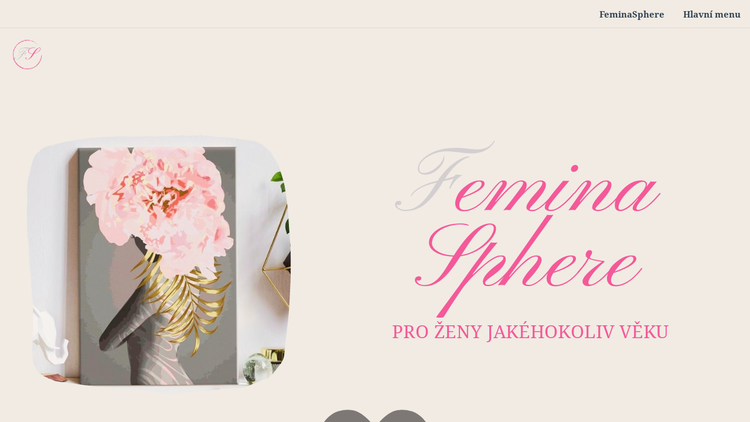

--- FILE ---
content_type: text/html
request_url: https://feminasphere.com/
body_size: 9463
content:
<!DOCTYPE html><html dir="ltr" lang="cs-CZ" class="theme light classic"><head><base href="/"><meta charset="utf-8"><title>Welcome FeminaSphere</title><meta name="app-name" content="export_fixed_website"/><meta name="viewport" content="width=device-width, initial-scale=1"><link href="a0684b0780c739e9.vendor.ltr.css" rel="stylesheet" integrity="sha512-JwMCpiHdk95MoUTatfaZJwstzeDnWfvWMJiwnSxZfPmgeCe4yvQDQ+ONMQjIy/Ht72r0TmlE+gvZnYRnpdLdVg==" crossorigin="anonymous"><link href="818c26087f9ba0d1.ltr.css" rel="stylesheet" integrity="sha512-y2pxK3G073AlPj7n58O6d7nA3EN20M6q3bjvnbdpHgtbSSIxZeFSZmNkmqZFex7hR/bPKKPfIVOY0Tkufm1G9Q==" crossorigin="anonymous"><link href="static_font_4.ltr.css" rel="stylesheet"><link href="0bb380e5349f8d36.strings.js" rel="preload" as="script" crossorigin="anonymous" integrity="sha512-r9Zj0j/hRwBbIVUQ/l7L8n7snLCl39KFSiymc6aKW7LBX+lN3AnDrXrdiUtHdw4OOJHeaATsBm0mcaSQlwYM3A==" nonce="78ae0dca-e3a5-4efc-9893-abaf5c0e28b5"><link href="9eed91b789ac8e50.cs-CZ.js" rel="preload" as="script" crossorigin="anonymous" integrity="sha512-5V70e1zPf36rBjlnBgZiIH7i9UCVeJ3UzZO4ZPf+ZpQNbQ7ngdfNR5FxCE1dJF8eey2Vm2xzmB7/e2cp2XejVQ==" nonce="78ae0dca-e3a5-4efc-9893-abaf5c0e28b5"><link href="5b45f6b771db4445.runtime.js" rel="preload" as="script" crossorigin="anonymous" integrity="sha512-IiAqdQAy1Kr9C2ZWZEt9URCBO+RHk+Tun0XznAnm9ibhuq01k+OaP4ts5IC0A+l5hNmH0KiGpxVrkqXztiG0Uw==" nonce="78ae0dca-e3a5-4efc-9893-abaf5c0e28b5"><link href="3af688e02ca99058.vendor.js" rel="preload" as="script" crossorigin="anonymous" integrity="sha512-U8LxChZLM3iiAaXrCHBsKowwsetxMoJeNXb0DR5hy/BELffY+g5oXF6j7vq/dPstV+ltlgzEFz15MUUzdt0prw==" nonce="78ae0dca-e3a5-4efc-9893-abaf5c0e28b5"><link href="d804d847f5d321a3.vendor.js" rel="preload" as="script" crossorigin="anonymous" integrity="sha512-4udoFPYe5ek9ull4rZ3vRpOEMS4CSKD5cJTwhFN9Q7I90MTYg9egYafvqKLz7IIe14vr66ozFMkYn5GhNUCYHA==" nonce="78ae0dca-e3a5-4efc-9893-abaf5c0e28b5"><link href="1ba487635b1e50de.js" rel="preload" as="script" crossorigin="anonymous" integrity="sha512-Cm821bmV3mLnnzV3pdL9xlk6bT9qhatAm82H/GxBAOhNikkgAb7TP4c+Wv3LioprzZGMHfivDqHeQpakMcg/3Q==" nonce="78ae0dca-e3a5-4efc-9893-abaf5c0e28b5"><meta name="referrer" content="strict-origin-when-cross-origin"><meta property="og:title" content="Welcome FeminaSphere"><meta property="og:type" content="website"><meta name="description" content="Web pro ženy jakéhokoliv věku, poradenství, blog, zábava, lifestyle, fit life, homemade, tips &amp; tricks, sex, intim life, zábava"><meta property="og:description" content="Web pro ženy jakéhokoliv věku, poradenství, blog, zábava, lifestyle, fit life, homemade, tips &amp; tricks, sex, intim life, zábava"><meta name="twitter:description" content="Web pro ženy jakéhokoliv věku, poradenství, blog, zábava, lifestyle, fit life, homemade, tips &amp; tricks, sex, intim life, zábava"><link rel="shortcut icon" href="images/5a506e3fba96a1bb24aeb2607c7a862e.png"><link rel="icon" href="images/b65574c7c7f87c5add015f5d72a8edc4.png" sizes="192x192"><link rel="apple-touch-icon" href="images/bb7ae57dc0ac4e662b2ae186b4c49814.png" sizes="180x180"><script nonce="78ae0dca-e3a5-4efc-9893-abaf5c0e28b5">window['__canva_website_bootstrap__'] = JSON.parse('{"A":"DAFseyZbrGU","B":"eyJhbGciOiJkaXIiLCJlbmMiOiJBMjU2R0NNIiwia2lkIjoia2lkLTE3NDAwODM2MjAyNzEifQ..FKMDt0vt0Qp-4S2q.CHi3-8_3gVG9ko_wRcNK5O4WlyO9-wu6FskJo_TF8fCsheLCIzcIY3MmMyipdLZtQgAW_KjKNQ.kveVCpfJxI3dgzj7qdP43g"}');</script><script nonce="78ae0dca-e3a5-4efc-9893-abaf5c0e28b5">
      document.addEventListener('contextmenu', (e) => {
        const isMedia = ['img', 'image', 'video', 'svg', 'picture'].some(
          tagName => tagName.localeCompare(e.target.tagName, undefined, { sensitivity: 'base' }) === 0,
        );
        isMedia && e.preventDefault();
      });
    </script></head><body><script nonce="78ae0dca-e3a5-4efc-9893-abaf5c0e28b5">document.documentElement.classList.replace('adaptive', window.matchMedia('(prefers-color-scheme: dark)').matches ? 'dark' : 'light');</script><div id="root"></div><script nonce="78ae0dca-e3a5-4efc-9893-abaf5c0e28b5">(function() {window['__canva_public_path__'] = ''; window['bootstrap'] = JSON.parse('{"base":{"A?":"B","L":false,"N":false,"E":"a22bb9b4a22cb2625d95731e397947d856602890","K":1729975820,"F":{"A?":"B"},"G":"CLIENT_FULL","I":"A","O":{"A?":"B"},"M":"/_online","S":true,"W":false,"U":[],"V":[],"g":false,"i":false,"a":{"K":"export_fixed_website","H":{}},"d":{"A":"wss://www.canva.com/_stream","B":{"F":"export_fixed_website"}},"b":{"A?":"H","C":{"a":"IPAD"},"D":{"a":"IPAD","c":"cs-CZ"},"E":{},"P":[],"Q":[],"R":false,"S":false}},"page":{"A":{"B":{"A?":"A","A":"TAEXfxtKgiU","B":1},"C":{"A":1366.0,"B":768.0,"C":"D"},"Q":[],"R":[],"P":"cs-CZ","D":"Welcome FeminaSphere","E":"Web pro ženy jakéhokoliv věku, poradenství, blog, zábava, lifestyle, fit life, homemade, tips & tricks, sex, intim life, zábava","F":[],"G":{},"Y":{},"V":[],"W":[],"A":[{"A?":"i","a":"PBcH5ZNvDmbXD20p","B":"FeminaSphere","R":false,"S":false,"U":false,"M":100000.0,"Q":{},"W":[],"X":[],"H":[],"L":{},"C":{"A":1366.0,"B":921.6019555917705,"C":"D"},"G":{"A":"EAFqjsyZuL0","B":1,"C":1},"D":{"C":"#f1ebe3","D":0.0,"F":false,"J":false,"G":false,"H":false},"r":[],"E":[{"A?":"J","A":194.19945346014754,"B":48.47546559518716,"D":481.15364133859856,"C":470.016997351803,"E":0.0,"F":0.0,"Q":false,"S":false,"P":[],"5":{},"T":{},"W":{},"a":{"A":0.0,"B":0.0,"D":380.2,"C":371.4},"b":[{"A":"M269 366.5c-2.2.6-3.9 1.4-5.6 1.6-9.6.8-19.1 1.6-28.7 2.3-4.9.3-9.8.6-14.7.7-5.3.2-10.6.5-15.8.3-5-.1-10-.4-14.8-1.3-6.2-1.1-12.5-1.1-18.6-2.1-15.9-2.6-32.1-1.9-48.1-3-9-.6-18-2-27-3.2-10.2-1.3-20.4-2.8-30.7-4.2-7.5-1-15.1-2-22.6-3-.2 0-.4-.1-.6-.1-6.3-2.7-13-4.8-18.8-8.3-9.8-6-14-15.6-14.4-26.9-.1-3.9-.6-7.7-.6-11.6.1-5.4.5-10.7.8-16 .8-15.8 1.2-31.6 0-47.4-1.1-14.2-2.1-28.3-3.2-42.5-.7-9.1-1.6-18.1-2.2-27.2-.4-6-.3-12.1-.7-18.1-.2-3.4-1.3-6.7-1.4-10.1-.4-8.2-.5-16.5-.7-24.8-.1-3.2-.6-6.4-.5-9.6.1-5 .7-10 .8-15C1 91.2.4 85.4.6 79.7c0-5.5.7-10.9 1.4-16.4.2-1.9 1.6-3.6 2-5.5 1.7-9.4 3.5-18.8 7.9-27.5 1-1.9 2.6-3.6 4.1-5.1.5-.5 1.7-.2 2-.2.7-1.3 1.1-2.6 1.9-3.2 4.3-3.3 8.8-5.7 14.4-6.3 4.2-.5 8.3-2.3 12.5-3.3C51.9 11 57 9.6 62.3 8.9c4.8-.6 9.4-1.9 14.3-2.3 5-.4 10-1.6 15.1-2 13.8-1 27.7-1.7 41.5-2.5 3.4-.2 6.8 0 10.2.1 1.7.1 3.4.5 5.2.7.8.1 1.6-.2 2.4-.2 2.4 0 4.9 0 7.3-.1 4.6-.2 9.3-.7 13.9-.7 4.5 0 9 .3 13.5.5h3.6c5.5-.2 10.9-.2 16.4-.5 5.3-.3 10.5-1 15.8-1.3 2.5-.2 5.1-.2 7.6.3 3.8.7 7.4 1.1 11.2 0 1.4-.4 3.2.3 4.8.5.7.1 1.5.3 1.9 0 2.7-2 5.2-1.5 7.8.2.3.2 1.1-.3 1.7-.3 2.4 0 4.8 0 7.3.1 1.8.1 3.5.7 5.3.9 3.9.5 7.9 1.3 11.9 1.3 7.5.1 15 .4 22.4 2 6.9 1.5 14 1.5 21 2.7 4.2.7 8.5 2 12.1 4.1 3.9 2.2 6.9 5.8 10.4 8.8 1.3 1.1 3.2 1.9 4.1 3.3 2.6 3.8 4.9 7.8 7.2 11.8 1.7 2.9 3.4 5.9 4.7 8.9 1.4 3.5 2.5 7.1 3.6 10.8 1.7 5.8 3.7 11.6 4.8 17.6 1.6 8.4 2.4 17 3.6 25.5.4 2.8.9 5.6 1.1 8.4.6 8 1 15.9 1.5 23.9.7 9.9 1.7 19.7 2.2 29.6.5 9.5.9 19.1.7 28.7-.3 16-1.1 31.9-1.9 47.9-.5 9.9-1.2 19.7-2.2 29.5s-2.5 19.5-3.6 29.3c-.8 6.8-1 13.6-1.9 20.3-.8 6.1-3.8 11.5-7.8 16-3.3 3.8-5.9 8.1-9.3 11.8-3 3.3-6.3 6.6-11.5 6.7-1.2 0-2.3 1.2-3.5 1.8-5.1 2.2-10.4 4.1-15.4 6.5-9.2 4.4-19.1 5.1-29 5.5-3.8.2-7.7-.1-11.5.2-1.9.1-3.7 1-5.5 1.4-.8.2-1.6.1-2.5.2-1.2.1-2.4.4-3.6.3-1.2-.2-2-.6-2.2-.6z","B":{"A":true,"B":{"A":{"A":"MAFsL1nPZIU","B":1},"I":{"A":"MAFsMNgZoas","B":1},"B":{"A":-2.0959122274743436,"B":-99.07052458106884,"D":562.209514340805,"C":421.6571357556037,"E":-0.4},"E":0.0,"C":{}},"D":0.0,"F":false,"J":false,"G":false,"H":false},"D":0.0}],"d":[],"f":[],"g":[]},{"A?":"I","A":693.6881819414104,"B":577.7966553974004,"D":210.40668920519923,"C":201.6078640202545,"E":0.0,"F":0.0,"Q":false,"S":false,"P":[],"5":{},"T":{},"W":{},"a":{"A":false,"B":{"A":{"A":"MAEvNjuVEgw","B":1},"B":{"A":-1.4210854715202004E-14,"B":0.0,"D":210.40668920519923,"C":201.60786402025454,"E":0.0},"E":0.0,"C":{"#000000":"#7d7875"}},"D":0.0,"F":false,"J":false,"G":false,"H":false},"e":[]},{"A?":"I","A":0.790747888660384,"B":0.0,"D":92.16019555917705,"C":104.65570875093968,"E":0.0,"F":0.0,"Q":false,"S":false,"P":[],"5":{},"T":{},"W":{},"a":{"B":{"A":{"A":"MAFsRNdXInI","B":1},"I":{"A":"MAFsR7WzoZM","B":1},"B":{"A":-101.21365685327916,"B":-116.2082726833942,"D":327.0758435643185,"C":327.0758435643185,"E":0.0},"E":0.0,"C":{}},"D":0.0,"F":false,"J":false,"G":false,"H":false},"e":[]},{"A?":"H","A":194.19945346014754,"B":643.7503217441958,"D":645.4496782558043,"C":377.5146396949933,"E":0.0,"F":0.0,"Q":false,"S":false,"P":[],"5":{},"T":{},"W":{},"b":645.4496782558043,"a":377.5146396949933,"y":{},"c":[{"A?":"K","A":2.8421709430404007E-14,"B":1.1368683772161603E-13,"D":645.4496782558042,"C":335.42666,"E":0.0,"F":0.0,"Q":false,"S":false,"N":"title","P":[],"5":{},"T":{},"W":{},"a":{"A":[{"A?":"A","A":"Femina\\nSphere\\n"}],"B":[{"A?":"A","A":{"text-align":{"B":"center"},"color":{"B":"#d3cfd1"},"leading":{"B":"830.0"},"font-size":{"B":"166.018"},"font-family":{"B":"YACgEQzTJgs,0"}}},{"A?":"B","A":1},{"A?":"A","A":{"color":{"B":"#f45999"}}},{"A?":"B","A":13},{"A?":"A","A":{"text-align":{},"color":{},"leading":{},"font-size":{},"font-family":{}}}]},"b":{"A":[]},"d":"A","l":false,"g":false,"h":"A"},{"A?":"K","A":338.1812996949933,"B":7.389644451905042E-13,"D":645.4496782558039,"C":39.33334,"E":0.0,"F":0.0,"Q":false,"S":false,"N":"heading","P":[],"5":{},"T":{},"W":{},"a":{"A":[{"A?":"A","A":"pro ženy jakéhokoliv věku\\n"}],"B":[{"A?":"A","A":{"text-align":{"B":"center"},"color":{"B":"#f45999"},"font-family":{"B":"YACkoGNq-XY,0"},"font-size":{"B":"33.3333"},"text-transform":{"B":"uppercase"}}},{"A?":"B","A":26},{"A?":"A","A":{"text-align":{},"color":{},"font-family":{},"font-size":{},"text-transform":{}}}]},"b":{"A":[]},"d":"A","l":false,"g":false,"h":"A"}],"d":[]},{"A?":"I","A":830.7341712294973,"B":1300.924618719003,"D":44.653635418724285,"C":44.653635418724285,"E":0.0,"F":0.59,"Q":false,"S":false,"P":[],"5":{},"T":{},"W":{},"a":{"A":false,"B":{"A":{"A":"MAE9MDFdFLo","B":1},"B":{"A":0.0,"B":0.0,"D":44.653635418724285,"C":44.653635418724285,"E":0.0},"E":0.0,"C":{"#000000":"#f45999"}},"D":0.0,"F":false,"J":false,"G":false,"H":false},"d":{"A":0.0,"B":"#000000","C":[],"f":false},"e":[0.0]},{"A?":"I","A":829.4417600325935,"B":1227.264956546456,"D":46.57484789436697,"C":44.65363541872433,"E":0.0,"F":0.59,"Q":false,"S":false,"P":[],"5":{},"T":{},"W":{},"a":{"A":false,"B":{"A":{"A":"MAFrrjq5wBg","B":1},"B":{"A":0.0,"B":0.0,"D":46.57484789436697,"C":44.65363541872433,"E":0.0},"E":0.0,"C":{"#fefefe":"#f45999"}},"D":0.0,"F":false,"J":false,"G":false,"H":false},"d":{"A":0.0,"B":"#000000","C":[],"f":false},"e":[0.0]}],"I":[]},{"A?":"i","a":"PBp3rJJF9fjSDNVh","B":"Hlavní menu","R":false,"S":false,"U":false,"M":100000.0,"Q":{},"K":5,"V":{"C":"C","G":{},"H":{}},"W":[],"X":[],"H":[],"L":{},"C":{"A":1366.0,"B":919.0,"C":"D"},"G":{"A":"EAFqjsyZuL0","B":1,"C":4},"D":{"C":"#f1ebe3","D":0.0,"F":false,"J":false,"G":false,"H":false},"r":[],"E":[{"A?":"J","A":241.77317540790247,"B":85.6556965979438,"D":298.25907120274144,"C":147.03335999999996,"E":0.0,"F":0.0,"Q":false,"S":false,"P":[],"5":{},"T":{},"W":{},"a":{"A":0.0,"B":0.0,"D":64.0,"C":64.0},"b":[{"A":"M32 0A32 32 0 1 0 32 64A32 32 0 1 0 32 0Z","B":{"D":0.0,"F":false,"J":false,"G":false,"H":false},"C":{"A":2.0,"B":"#f45999","C":[],"f":true},"D":0.0}],"d":[],"c":{"A":{"A":0.0,"B":0.0,"D":64.0,"C":64.0},"B":82.8497420007615,"C":40.84259999999999,"D":"A","E":"A"},"e":{"A":false,"B":false},"f":[{"A":{"A":[{"A?":"A","A":"ženy\\n"}],"B":[{"A?":"A","A":{"text-align":{"B":"center"},"leading":{"B":"1040.0"},"color":{"B":"#f45999"},"tracking":{"B":"-30.0"},"font-family":{"B":"YADZ-RILgb8,0"},"font-size":{"B":"45.3333"}}},{"A?":"B","A":4},{"A?":"A","A":{"text-transform":{"B":"none"}}},{"A?":"B","A":1},{"A?":"A","A":{"tracking":{},"color":{},"font-family":{},"font-size":{},"text-transform":{},"leading":{},"text-align":{}}}]},"B":{"A":[]},"D":{"A":6.0,"B":6.0,"D":52.0,"C":52.0},"E":[4.0],"F":"B"}],"g":[],"h":{"A?":"H","A":147.03335999999996}},{"A?":"J","A":459.5,"B":533.8704643986292,"D":298.25907120274144,"C":147.03335999999996,"E":0.0,"F":0.0,"Q":false,"S":false,"P":[],"5":{},"T":{},"W":{},"a":{"A":0.0,"B":0.0,"D":64.0,"C":64.0},"b":[{"A":"M32 0A32 32 0 1 0 32 64A32 32 0 1 0 32 0Z","B":{"D":0.0,"F":false,"J":false,"G":false,"H":false},"C":{"A":2.0,"B":"#f45999","C":[],"f":true},"D":0.0}],"d":[],"c":{"A":{"A":0.0,"B":0.0,"D":64.0,"C":64.0},"B":82.8497420007615,"C":40.84259999999999,"D":"A","E":"A"},"e":{"A":false,"B":false},"f":[{"A":{"A":[{"A?":"A","A":"blog\\n"}],"B":[{"A?":"A","A":{"font-size":{"B":"45.3328"},"text-align":{"B":"center"},"leading":{"B":"1040.0"},"color":{"B":"#f45999"},"tracking":{"B":"-30.0"},"font-family":{"B":"YAD0xKJP184,0"}}},{"A?":"B","A":4},{"A?":"A","A":{"text-transform":{"B":"none"},"decoration":{"B":"none"},"list-level":{"B":"0.0"},"strikethrough":{"B":"none"},"list-marker":{"B":"none"},"link":{"B":""},"style":{"B":"body"},"head-indent":{"B":"0.0"},"kerning":{"B":"0.0"},"spacing":{"B":"0.0"},"direction":{"B":"ltr"}}},{"A?":"B","A":1},{"A?":"A","A":{"direction":{},"list-marker":{},"spacing":{},"color":{},"text-transform":{},"font-family":{},"list-level":{},"font-size":{},"decoration":{},"style":{},"head-indent":{},"leading":{},"tracking":{},"link":{},"strikethrough":{},"kerning":{},"text-align":{}}}]},"B":{"A":[4]},"D":{"A":6.0,"B":6.0,"D":52.0,"C":52.0},"E":[4.0],"F":"B"}],"g":[],"h":{"A?":"H","A":147.03335999999996}},{"A?":"J","A":215.82933590021003,"B":975.8409287972584,"D":298.25907120274144,"C":172.97719950769235,"E":0.0,"F":0.0,"Q":false,"S":false,"P":[],"5":{},"T":{},"W":{},"a":{"A":0.0,"B":0.0,"D":64.0,"C":64.0},"b":[{"A":"M32 0A32 32 0 1 0 32 64A32 32 0 1 0 32 0Z","B":{"D":0.0,"F":false,"J":false,"G":false,"H":false},"C":{"A":2.0,"B":"#f45999","C":[],"f":true},"D":0.0}],"d":[],"c":{"A":{"A":0.0,"B":0.0,"D":64.0,"C":64.0},"B":82.8497420007615,"C":48.0492220854701,"D":"A","E":"A"},"e":{"A":false,"B":false},"f":[{"A":{"A":[{"A?":"A","A":"těhotenství \\na vše kolem\\n"}],"B":[{"A?":"A","A":{"text-align":{"B":"center"},"leading":{"B":"1040.0"},"color":{"B":"#f45999"},"tracking":{"B":"-30.0"},"font-family":{"B":"YADZ-RILgb8,0"},"font-size":{"B":"45.3333"}}},{"A?":"B","A":24},{"A?":"A","A":{"link":{"B":""},"style":{"B":"body"},"head-indent":{"B":"0.0"},"kerning":{"B":"0.0"},"spacing":{"B":"0.0"},"direction":{"B":"ltr"},"text-transform":{"B":"none"},"decoration":{"B":"none"},"list-level":{"B":"0.0"},"strikethrough":{"B":"none"},"list-marker":{"B":"none"}}},{"A?":"B","A":1},{"A?":"A","A":{"list-level":{},"font-size":{},"decoration":{},"style":{},"head-indent":{},"leading":{},"tracking":{},"link":{},"strikethrough":{},"kerning":{},"text-align":{},"direction":{},"list-marker":{},"spacing":{},"color":{},"text-transform":{},"font-family":{}}}]},"B":{"A":[]},"D":{"A":6.0,"B":6.0,"D":52.0,"C":52.0},"E":[4.0],"F":"B"}],"g":[],"h":{"A?":"H","A":147.03335999999996}},{"A?":"J","A":241.77317540790253,"B":533.8704643986293,"D":298.25907120274144,"C":148.2490939,"E":0.0,"F":0.0,"Q":false,"S":false,"P":[],"5":{},"T":{},"W":{},"a":{"A":0.0,"B":0.0,"D":64.0,"C":64.0},"b":[{"A":"M0 0H64V64H0z","B":{"D":0.0,"F":false,"J":false,"G":false,"H":false},"C":{"A":2.0,"B":"#f45999","C":[],"f":true},"D":35.0}],"d":[],"c":{"A":{"A":0.0,"B":0.0,"D":64.0,"C":64.0},"B":82.84974200076152,"C":41.18030386111111,"D":"A","E":"A"},"e":{"A":false,"B":false},"f":[{"A":{"A":[{"A?":"A","A":"Pavlína Seidlová \\n\\nosobní profil\\n"}],"B":[{"A?":"A","A":{"link":{"B":"http://pavlinaseidlova.cz"},"color":{"B":"#f45999"},"font-family":{"B":"YAD0xKJP184,0"},"font-size":{"B":"45.3328"},"leading":{"B":"1040.0"},"text-align":{"B":"center"},"decoration":{"B":"underline"}}},{"A?":"B","A":18},{"A?":"A","A":{"font-family":{"B":"YAFdJvSWHmc,0"},"font-size":{"B":"30.6665"}}},{"A?":"B","A":1},{"A?":"A","A":{"font-family":{"B":"YAD0xKJP184,0"},"font-size":{"B":"38.6663"},"color":{"B":"#7d7875"}}},{"A?":"B","A":13},{"A?":"A","A":{"style":{"B":"body"},"list-marker":{"B":"none"},"list-level":{"B":"0.0"},"font-size":{"B":"31.9998"},"text-transform":{"B":"none"},"strikethrough":{"B":"none"},"spacing":{"B":"0.0"},"kerning":{"B":"0.0"},"head-indent":{"B":"0.0"},"direction":{"B":"ltr"}}},{"A?":"B","A":1},{"A?":"A","A":{"font-size":{},"direction":{},"font-family":{},"color":{},"spacing":{},"text-align":{},"leading":{},"list-marker":{},"kerning":{},"text-transform":{},"decoration":{},"style":{},"strikethrough":{},"list-level":{},"head-indent":{},"link":{}}}]},"B":{"A":[18,1,14]},"D":{"A":0.0,"B":0.0,"D":64.0,"C":64.0},"E":[4.0],"F":"B"}],"g":[],"h":{"A?":"H","A":147.03335999999996}},{"A?":"J","A":459.5,"B":91.90000000000003,"D":298.25907120274144,"C":147.03335999999996,"E":0.0,"F":0.0,"Q":false,"S":false,"P":[],"5":{},"T":{},"W":{},"a":{"A":0.0,"B":0.0,"D":64.0,"C":64.0},"b":[{"A":"M0 0H64V64H0z","B":{"D":0.0,"F":false,"J":false,"G":false,"H":false},"C":{"A":2.0,"B":"#f45999","C":[],"f":true},"D":35.0}],"d":[],"c":{"A":{"A":0.0,"B":0.0,"D":64.0,"C":64.0},"B":82.84974200076152,"C":40.84259999999999,"D":"A","E":"A"},"e":{"A":false,"B":false},"f":[{"A":{"A":[{"A?":"A","A":"porod \\n& šestinedělí\\n"}],"B":[{"A?":"A","A":{"leading":{"B":"1040.0"},"font-size":{"B":"45.3333"},"font-family":{"B":"YADZ-RILgb8,0"},"text-align":{"B":"center"},"color":{"B":"#f45999"}}},{"A?":"B","A":20},{"A?":"A","A":{"text-transform":{"B":"none"},"decoration":{"B":"none"},"list-level":{"B":"0.0"},"strikethrough":{"B":"none"},"list-marker":{"B":"none"},"link":{"B":""},"style":{"B":"body"},"head-indent":{"B":"0.0"},"kerning":{"B":"0.0"},"spacing":{"B":"0.0"},"direction":{"B":"ltr"}}},{"A?":"B","A":1},{"A?":"A","A":{"strikethrough":{},"list-level":{},"head-indent":{},"link":{},"font-size":{},"direction":{},"font-family":{},"color":{},"spacing":{},"text-align":{},"leading":{},"list-marker":{},"kerning":{},"text-transform":{},"decoration":{},"style":{}}}]},"B":{"A":[7,14]},"D":{"A":0.0,"B":0.0,"D":64.0,"C":64.0},"E":[4.0],"F":"B"}],"g":[],"h":{"A?":"H","A":147.03335999999996}},{"A?":"J","A":459.5,"B":976.1295356013707,"D":298.25907120274144,"C":147.03335999999996,"E":0.0,"F":0.0,"Q":false,"S":false,"P":[],"5":{},"T":{},"W":{},"a":{"A":0.0,"B":0.0,"D":64.0,"C":64.0},"b":[{"A":"M0 0H64V64H0z","B":{"D":0.0,"F":false,"J":false,"G":false,"H":false},"C":{"A":2.0,"B":"#f45999","C":[],"f":true},"D":35.0}],"d":[],"c":{"A":{"A":0.0,"B":0.0,"D":64.0,"C":64.0},"B":82.84974200076152,"C":40.84259999999999,"D":"A","E":"A"},"e":{"A":false,"B":false},"f":[{"A":{"A":[{"A?":"A","A":"děti, kam se\\npodíváš\\n"}],"B":[{"A?":"A","A":{"leading":{"B":"1040.0"},"font-size":{"B":"45.3333"},"font-family":{"B":"YADZ-RILgb8,0"},"text-align":{"B":"center"},"color":{"B":"#f45999"}}},{"A?":"B","A":20},{"A?":"A","A":{"text-transform":{"B":"none"},"decoration":{"B":"none"},"list-level":{"B":"0.0"},"strikethrough":{"B":"none"},"list-marker":{"B":"none"},"link":{"B":""},"style":{"B":"body"},"head-indent":{"B":"0.0"},"kerning":{"B":"0.0"},"spacing":{"B":"0.0"},"direction":{"B":"ltr"}}},{"A?":"B","A":1},{"A?":"A","A":{"strikethrough":{},"list-level":{},"head-indent":{},"link":{},"font-size":{},"direction":{},"font-family":{},"color":{},"spacing":{},"text-align":{},"leading":{},"list-marker":{},"kerning":{},"text-transform":{},"decoration":{},"style":{}}}]},"B":{"A":[12,8]},"D":{"A":0.0,"B":0.0,"D":64.0,"C":64.0},"E":[4.0],"F":"B"}],"g":[],"h":{"A?":"H","A":147.03335999999996}},{"A?":"I","A":-90.88046001082193,"B":1205.5260764992217,"D":46.57484789436697,"C":44.65363541872433,"E":0.0,"F":0.59,"Q":false,"S":false,"P":[],"5":{},"T":{},"W":{},"a":{"A":false,"B":{"A":{"A":"MAFrrjq5wBg","B":1},"B":{"A":0.0,"B":0.0,"D":46.57484789436697,"C":44.65363541872433,"E":0.0},"E":0.0,"C":{"#fefefe":"#f45999"}},"D":0.0,"F":false,"J":false,"G":false,"H":false},"d":{"A":0.0,"B":"#000000","C":[],"f":false},"e":[0.0]},{"A?":"J","A":711.0734778708147,"B":93.6556965979438,"D":282.2590712027414,"C":139.14580858198835,"E":0.0,"F":0.0,"Q":false,"S":false,"P":[],"5":{},"T":{},"W":{},"a":{"A":0.0,"B":0.0,"D":64.0,"C":64.0},"b":[{"A":"M32 0A32 32 0 1 0 32 64A32 32 0 1 0 32 0Z","B":{"D":0.0,"F":false,"J":false,"G":false,"H":false},"C":{"A":2.0,"B":"#f45999","C":[],"f":true},"D":0.0}],"d":[],"c":{"A":{"A":0.0,"B":0.0,"D":64.0,"C":64.0},"B":82.8497420007615,"C":40.84259999999999,"D":"A","E":"A"},"e":{"A":false,"B":false},"f":[{"A":{"A":[{"A?":"A","A":"kariéra\\n"}],"B":[{"A?":"A","A":{"font-size":{"B":"45.3333"},"text-align":{"B":"center"},"leading":{"B":"1040.0"},"color":{"B":"#f45999"},"tracking":{"B":"-30.0"},"font-family":{"B":"YADZ-RILgb8,0"}}},{"A?":"B","A":7},{"A?":"A","A":{"text-transform":{"B":"none"}}},{"A?":"B","A":1},{"A?":"A","A":{"text-transform":{},"leading":{},"text-align":{},"tracking":{},"color":{},"font-family":{},"font-size":{}}}]},"B":{"A":[2]},"D":{"A":6.0,"B":6.0,"D":52.0,"C":52.0},"E":[4.0],"F":"B"}],"g":[],"h":{"A?":"H","A":139.14580858198835}},{"A?":"J","A":703.1859264528032,"B":533.8704643986293,"D":298.25907120274144,"C":147.03335999999996,"E":0.0,"F":0.0,"Q":false,"S":false,"P":[],"5":{},"T":{},"W":{},"a":{"A":0.0,"B":0.0,"D":64.0,"C":64.0},"b":[{"A":"M0 0H64V64H0z","B":{"D":0.0,"F":false,"J":false,"G":false,"H":false},"C":{"A":2.0,"B":"#f45999","C":[],"f":true},"D":35.0}],"d":[],"c":{"A":{"A":0.0,"B":0.0,"D":64.0,"C":64.0},"B":82.84974200076152,"C":40.84259999999999,"D":"A","E":"A"},"e":{"A":false,"B":false},"f":[{"A":{"A":[{"A?":"A","A":"různé\\n"}],"B":[{"A?":"A","A":{"leading":{"B":"1040.0"},"font-size":{"B":"45.3333"},"font-family":{"B":"YADZ-RILgb8,0"},"text-align":{"B":"center"},"color":{"B":"#f45999"}}},{"A?":"B","A":5},{"A?":"A","A":{"text-transform":{"B":"none"},"decoration":{"B":"none"},"list-level":{"B":"0.0"},"strikethrough":{"B":"none"},"list-marker":{"B":"none"},"link":{"B":""},"style":{"B":"body"},"head-indent":{"B":"0.0"},"kerning":{"B":"0.0"},"spacing":{"B":"0.0"},"direction":{"B":"ltr"}}},{"A?":"B","A":1},{"A?":"A","A":{"strikethrough":{},"list-level":{},"head-indent":{},"link":{},"font-size":{},"direction":{},"font-family":{},"color":{},"spacing":{},"text-align":{},"leading":{},"list-marker":{},"kerning":{},"text-transform":{},"decoration":{},"style":{}}}]},"B":{"A":[2]},"D":{"A":0.0,"B":0.0,"D":64.0,"C":64.0},"E":[4.0],"F":"B"}],"g":[],"h":{"A?":"H","A":147.03335999999996}},{"A?":"I","A":538.089962923423,"B":891.1691226066911,"D":469.7575944698862,"C":469.7575944698862,"E":-1.2513279661162489,"F":0.0,"Q":false,"S":false,"P":[],"5":{},"T":{},"W":{},"a":{"B":{"A":{"A":"MAFsQ8Ip9K4","B":1},"B":{"A":0.0,"B":0.0,"D":469.7575944698862,"C":469.7575944698862,"E":0.0},"E":0.0,"C":{}},"D":0.0,"F":false,"J":false,"G":false,"H":false},"e":[]},{"A?":"K","A":76.79999999999998,"B":548.8453932212352,"D":272.6853745541023,"C":94.99988,"E":0.0,"F":0.0,"Q":false,"S":false,"N":"title","P":[],"5":{},"T":{},"W":{},"a":{"A":[{"A?":"A","A":"Kam dál\\n"}],"B":[{"A?":"A","A":{"text-align":{"B":"center"},"color":{"B":"#f45999"},"leading":{"B":"1000.0"},"font-size":{"B":"79.9994"},"font-family":{"B":"YAD0xKJP184,0"}}},{"A?":"B","A":7},{"A?":"A","A":{"tracking":{"B":"0.0"},"link":{"B":""},"style":{"B":"body"},"head-indent":{"B":"0.0"},"kerning":{"B":"0.0"},"spacing":{"B":"0.0"},"direction":{"B":"ltr"},"text-transform":{"B":"none"},"decoration":{"B":"none"},"list-level":{"B":"0.0"},"list-marker":{"B":"none"}}},{"A?":"B","A":1},{"A?":"A","A":{"font-family":{},"color":{},"spacing":{},"text-align":{},"leading":{},"list-marker":{},"kerning":{},"text-transform":{},"decoration":{},"style":{},"list-level":{},"tracking":{},"head-indent":{},"link":{},"font-size":{},"direction":{}}}]},"b":{"A":[8]},"d":"A","l":false,"g":false,"h":"A"}],"I":[]},{"A?":"i","a":"PBFMwTVXGT656YNt","R":false,"S":false,"U":false,"Q":{},"K":5,"W":[],"X":[],"H":[],"L":{},"D":{"C":"#f1ebe3","D":0.0,"F":false,"J":false,"G":false,"H":false},"r":[],"E":[],"I":[]}],"I":[]},"B":[{"A":"YACgEZ1cb1Q","B":0,"C":"Arimo","D":[{"style":"REGULAR","files":[{"url":"fonts/daee28464eba92254cb149feea6599e3.otf","format":"OTF","unicodeRanges":[],"sizeBytes":436180},{"url":"fonts/4ff8a742aa834e35f10ead140b735c45.woff","format":"WOFF","unicodeRanges":[],"sizeBytes":234380},{"url":"fonts/f8f199f09526f79e87644ed227e0f651.woff2","format":"WOFF2","unicodeRanges":[],"sizeBytes":194188}],"subsettedFiles":[],"metadata":{"head":{"unitsPerEm":2048,"yMin":-621,"yMax":2007},"hhea":{"ascender":1854,"descender":-434,"lineGap":67},"os2":{"sTypoAscender":1491,"sTypoDescender":-431,"sTypoLineGap":307,"usWinAscent":1854,"usWinDescent":434,"fsSelection":64}}},{"style":"BOLD","files":[{"url":"fonts/0bb563f2f60ffd4e62b64cb021c33776.otf","format":"OTF","unicodeRanges":[],"sizeBytes":438516},{"url":"fonts/98c4d2c0223fc8474641c77f923528e9.woff2","format":"WOFF2","unicodeRanges":[],"sizeBytes":194064},{"url":"fonts/9fd726aeae98b22824f0dc8947036e77.woff","format":"WOFF","unicodeRanges":[],"sizeBytes":234696}],"subsettedFiles":[],"metadata":{"head":{"unitsPerEm":2048,"yMin":-771,"yMax":2116},"hhea":{"ascender":1854,"descender":-434,"lineGap":67},"os2":{"sTypoAscender":1491,"sTypoDescender":-431,"sTypoLineGap":307,"usWinAscent":1854,"usWinDescent":434,"fsSelection":32}}},{"style":"ITALICS","files":[{"url":"fonts/d257a7100844bc3f98c9021168b6249e.woff2","format":"WOFF2","unicodeRanges":[],"sizeBytes":201132},{"url":"fonts/79d14bb61301a10c73c6cb293c29b309.otf","format":"OTF","unicodeRanges":[],"sizeBytes":440740},{"url":"fonts/ac9b8a560f98d1757a4565a2419d33c3.woff","format":"WOFF","unicodeRanges":[],"sizeBytes":240632}],"subsettedFiles":[],"metadata":{"head":{"unitsPerEm":2048,"yMin":-621,"yMax":2077},"hhea":{"ascender":1854,"descender":-434,"lineGap":67},"os2":{"sTypoAscender":1491,"sTypoDescender":-425,"sTypoLineGap":307,"usWinAscent":1854,"usWinDescent":434,"fsSelection":1}}},{"style":"BOLD_ITALICS","files":[{"url":"fonts/1060345c54d396e76d73f1da7ee200bd.woff2","format":"WOFF2","unicodeRanges":[],"sizeBytes":203232},{"url":"fonts/4de29305db46625343735e840e3d27aa.otf","format":"OTF","unicodeRanges":[],"sizeBytes":435028},{"url":"fonts/7fc2786f9023d4d812357cb787e9ad4b.woff","format":"WOFF","unicodeRanges":[],"sizeBytes":237660}],"subsettedFiles":[],"metadata":{"head":{"unitsPerEm":2048,"yMin":-771,"yMax":2109},"hhea":{"ascender":1854,"descender":-434,"lineGap":67},"os2":{"sTypoAscender":1491,"sTypoDescender":-431,"sTypoLineGap":307,"usWinAscent":1854,"usWinDescent":434,"fsSelection":33}}}],"E":false},{"A":"YACgEQzTJgs","B":0,"C":"Pinyon Script","D":[{"style":"REGULAR","files":[{"url":"fonts/a4f9dcbda8f1b147baeb87bb9c4bd77f.woff","format":"WOFF","unicodeRanges":[],"sizeBytes":33172},{"url":"fonts/29b7450d67bb52a9e4d978af394afb4a.otf","format":"OTF","unicodeRanges":[],"sizeBytes":62124},{"url":"fonts/95afbf0d9baa071f1cfc3994c3595baa.woff2","format":"WOFF2","unicodeRanges":[],"sizeBytes":30668}],"subsettedFiles":[],"metadata":{"head":{"unitsPerEm":2048,"yMin":-787,"yMax":1768},"hhea":{"ascender":1768,"descender":-787,"lineGap":0},"os2":{"sTypoAscender":1768,"sTypoDescender":-787,"sTypoLineGap":0,"usWinAscent":1768,"usWinDescent":787,"fsSelection":64}}}],"E":false},{"A":"YACkoGNq-XY","B":0,"C":"Noto Serif","D":[{"style":"ITALICS","files":[{"url":"fonts/1d2e1422c5cd1b49bf0e91732aca6944.woff","format":"WOFF","unicodeRanges":[],"sizeBytes":185168},{"url":"fonts/50d8ce7b7458db985f7676ad475ef5fa.otf","format":"OTF","unicodeRanges":[],"sizeBytes":323188},{"url":"fonts/fe897c688ebaab2df7d44b6cf03c17c4.woff2","format":"WOFF2","unicodeRanges":[],"sizeBytes":164512}],"subsettedFiles":[],"metadata":{"head":{"unitsPerEm":2048,"yMin":-527,"yMax":2146},"hhea":{"ascender":2189,"descender":-600,"lineGap":0},"os2":{"sTypoAscender":2189,"sTypoDescender":-600,"sTypoLineGap":0,"usWinAscent":2189,"usWinDescent":600,"fsSelection":1}}},{"style":"BOLD_ITALICS","files":[{"url":"fonts/ee80f460fa65ce8aaf68cf2d0e584b7a.otf","format":"OTF","unicodeRanges":[],"sizeBytes":333656},{"url":"fonts/9ba61e842f055a07aa046aadc1f751ea.woff","format":"WOFF","unicodeRanges":[],"sizeBytes":191492},{"url":"fonts/5995e12d7474a77e5f0e46ee6e155c5c.woff2","format":"WOFF2","unicodeRanges":[],"sizeBytes":174592}],"subsettedFiles":[],"metadata":{"head":{"unitsPerEm":2048,"yMin":-571,"yMax":2167},"hhea":{"ascender":2189,"descender":-600,"lineGap":0},"os2":{"sTypoAscender":2189,"sTypoDescender":-600,"sTypoLineGap":0,"usWinAscent":2189,"usWinDescent":600,"fsSelection":33}}},{"style":"REGULAR","files":[{"url":"fonts/e36881198d7921b9720dfe325fc28a14.woff","format":"WOFF","unicodeRanges":[],"sizeBytes":202380},{"url":"fonts/bb3394aa3fbdb595098c7ae47710f5b9.otf","format":"OTF","unicodeRanges":[],"sizeBytes":350668},{"url":"fonts/7b9742c6ddd55874da4cf620a84f03f8.woff2","format":"WOFF2","unicodeRanges":[],"sizeBytes":184816}],"subsettedFiles":[],"metadata":{"head":{"unitsPerEm":2048,"yMin":-512,"yMax":2146},"hhea":{"ascender":2189,"descender":-600,"lineGap":0},"os2":{"sTypoAscender":2189,"sTypoDescender":-600,"sTypoLineGap":0,"usWinAscent":2189,"usWinDescent":600,"fsSelection":64}}},{"style":"BOLD","files":[{"url":"fonts/d60fbdeae75fcc55eb72799397b3d6f4.otf","format":"OTF","unicodeRanges":[],"sizeBytes":370884},{"url":"fonts/de3d49d04e111fd59ae1d1ff613a29ea.woff","format":"WOFF","unicodeRanges":[],"sizeBytes":218940},{"url":"fonts/b93a76e0b23c10f35cff4e709a43dbd1.woff2","format":"WOFF2","unicodeRanges":[],"sizeBytes":198756}],"subsettedFiles":[],"metadata":{"head":{"unitsPerEm":2048,"yMin":-571,"yMax":2181},"hhea":{"ascender":2189,"descender":-600,"lineGap":0},"os2":{"sTypoAscender":2189,"sTypoDescender":-600,"sTypoLineGap":0,"usWinAscent":2189,"usWinDescent":600,"fsSelection":32}}}],"E":false},{"A":"YADZ-RILgb8","B":0,"C":"Benedict","D":[{"style":"REGULAR","files":[{"url":"fonts/e64e8c5820a6209f16d2841926ee5411.woff2","format":"WOFF2","unicodeRanges":[],"sizeBytes":151648},{"url":"fonts/00e747992b9c26762872d0e2b701e085.otf","format":"OTF_CFF","unicodeRanges":[],"sizeBytes":628148},{"url":"fonts/90264c83f4e8ad6658c7195396036b48.woff","format":"WOFF","unicodeRanges":[],"sizeBytes":201100}],"subsettedFiles":[],"metadata":{"head":{"unitsPerEm":1000,"yMin":-496,"yMax":1002},"hhea":{"ascender":900,"descender":-600,"lineGap":0},"os2":{"sTypoAscender":900,"sTypoDescender":-600,"sTypoLineGap":0,"usWinAscent":900,"usWinDescent":600,"fsSelection":192}}}],"E":false},{"A":"YAD0xKJP184","B":0,"C":"Madelyn","D":[{"style":"REGULAR","files":[{"url":"fonts/66ea636f867e1106653adff9384f205e.woff","format":"WOFF","unicodeRanges":[],"sizeBytes":116912},{"url":"fonts/cf5926793aefc11776744da6b92994a9.otf","format":"OTF_CFF","unicodeRanges":[],"sizeBytes":345196},{"url":"fonts/14e658273e50f221e8f8b1da4a46cb62.woff2","format":"WOFF2","unicodeRanges":[],"sizeBytes":82592}],"subsettedFiles":[],"metadata":{"head":{"unitsPerEm":1000,"yMin":-685,"yMax":808},"hhea":{"ascender":722,"descender":-630,"lineGap":0},"os2":{"sTypoAscender":722,"sTypoDescender":-630,"sTypoLineGap":0,"usWinAscent":722,"usWinDescent":630,"fsSelection":64}}}],"E":false},{"A":"YAFdJvSWHmc","B":0,"C":"Be Vietnam","D":[{"style":"ULTRA_BOLD","files":[{"url":"fonts/5045ab0061e3eda43c3eeb9c99160fb8.otf","format":"OTF","unicodeRanges":[],"sizeBytes":90072},{"url":"fonts/1b789bf8e6ee35e8ae18b7afc89afe95.woff","format":"WOFF","unicodeRanges":[],"sizeBytes":44968},{"url":"fonts/695ea8969b56d8985d9dc3f235426e5a.woff2","format":"WOFF2","unicodeRanges":[],"sizeBytes":38912}],"subsettedFiles":[],"metadata":{"head":{"unitsPerEm":1000,"yMin":-265,"yMax":1196},"hhea":{"ascender":1196,"descender":-265,"lineGap":0},"os2":{"sTypoAscender":1196,"sTypoDescender":-265,"sTypoLineGap":0,"usWinAscent":1196,"usWinDescent":265,"fsSelection":64}}},{"style":"ITALICS","files":[{"url":"fonts/7a28afd70fa359c6439d3d28aabc046f.woff2","format":"WOFF2","unicodeRanges":[],"sizeBytes":39488},{"url":"fonts/ab2e108ff5392b04a0e1ff5df19ce003.woff","format":"WOFF","unicodeRanges":[],"sizeBytes":45708},{"url":"fonts/4bc3a4831201b8ec35807ad0a1df7bf5.otf","format":"OTF","unicodeRanges":[],"sizeBytes":88580}],"subsettedFiles":[],"metadata":{"head":{"unitsPerEm":1000,"yMin":-265,"yMax":1196},"hhea":{"ascender":1196,"descender":-265,"lineGap":0},"os2":{"sTypoAscender":1196,"sTypoDescender":-265,"sTypoLineGap":0,"usWinAscent":1196,"usWinDescent":265,"fsSelection":1}}},{"style":"MEDIUM_ITALICS","files":[{"url":"fonts/ab26a144ee8ce60cdb791cbc6148501d.woff","format":"WOFF","unicodeRanges":[],"sizeBytes":46052},{"url":"fonts/24b4dd16e5405d272133c73f40eb0ca4.woff2","format":"WOFF2","unicodeRanges":[],"sizeBytes":40028},{"url":"fonts/7fe53fe02dfab9dda24ed5f3ae3ebece.otf","format":"OTF","unicodeRanges":[],"sizeBytes":89676}],"subsettedFiles":[],"metadata":{"head":{"unitsPerEm":1000,"yMin":-265,"yMax":1196},"hhea":{"ascender":1196,"descender":-265,"lineGap":0},"os2":{"sTypoAscender":1196,"sTypoDescender":-265,"sTypoLineGap":0,"usWinAscent":1196,"usWinDescent":265,"fsSelection":1}}},{"style":"ULTRA_BOLD_ITALICS","files":[{"url":"fonts/f9f072373166028338363a04a47a6de3.otf","format":"OTF","unicodeRanges":[],"sizeBytes":92340},{"url":"fonts/52e73fec74e7bd5dd1064fcac68510e1.woff2","format":"WOFF2","unicodeRanges":[],"sizeBytes":40604},{"url":"fonts/487da4942b5acdee0cf33044e3752f1f.woff","format":"WOFF","unicodeRanges":[],"sizeBytes":46960}],"subsettedFiles":[],"metadata":{"head":{"unitsPerEm":1000,"yMin":-265,"yMax":1196},"hhea":{"ascender":1196,"descender":-265,"lineGap":0},"os2":{"sTypoAscender":1196,"sTypoDescender":-265,"sTypoLineGap":0,"usWinAscent":1196,"usWinDescent":265,"fsSelection":1}}},{"style":"THIN","files":[{"url":"fonts/7668b43eb2ed3ec0ce58dd67b7e90e88.woff2","format":"WOFF2","unicodeRanges":[],"sizeBytes":37312},{"url":"fonts/3856ccb023a254c90fc23fb8a4041d0e.otf","format":"OTF","unicodeRanges":[],"sizeBytes":86844},{"url":"fonts/ceb20d8f53084a050a2983421a4f1b8a.woff","format":"WOFF","unicodeRanges":[],"sizeBytes":43072}],"subsettedFiles":[],"metadata":{"head":{"unitsPerEm":1000,"yMin":-265,"yMax":1196},"hhea":{"ascender":1196,"descender":-265,"lineGap":0},"os2":{"sTypoAscender":1196,"sTypoDescender":-265,"sTypoLineGap":0,"usWinAscent":1196,"usWinDescent":265,"fsSelection":64}}},{"style":"REGULAR","files":[{"url":"fonts/115b5f6cc541378372e0b3f775c0e0fe.woff","format":"WOFF","unicodeRanges":[],"sizeBytes":43816},{"url":"fonts/60a13a3ded7acd272fdb5b48dfda1437.woff2","format":"WOFF2","unicodeRanges":[],"sizeBytes":37976},{"url":"fonts/087f6cbc0a73add89615f3e446dd5fd3.otf","format":"OTF","unicodeRanges":[],"sizeBytes":86308}],"subsettedFiles":[],"metadata":{"head":{"unitsPerEm":1000,"yMin":-265,"yMax":1196},"hhea":{"ascender":1196,"descender":-265,"lineGap":0},"os2":{"sTypoAscender":1196,"sTypoDescender":-265,"sTypoLineGap":0,"usWinAscent":1196,"usWinDescent":265,"fsSelection":64}}},{"style":"THIN_ITALICS","files":[{"url":"fonts/58a7ed87469e90bb4749939c62a37799.otf","format":"OTF","unicodeRanges":[],"sizeBytes":88436},{"url":"fonts/49552e4e16f85efca8890968b3fce2a8.woff","format":"WOFF","unicodeRanges":[],"sizeBytes":44908},{"url":"fonts/8f4bf11967b08bf776f551b6442875dd.woff2","format":"WOFF2","unicodeRanges":[],"sizeBytes":38980}],"subsettedFiles":[],"metadata":{"head":{"unitsPerEm":1000,"yMin":-265,"yMax":1196},"hhea":{"ascender":1196,"descender":-265,"lineGap":0},"os2":{"sTypoAscender":1196,"sTypoDescender":-265,"sTypoLineGap":0,"usWinAscent":1196,"usWinDescent":265,"fsSelection":1}}},{"style":"MEDIUM","files":[{"url":"fonts/1d7ef109793b2e2b0c41efced41dc37c.woff2","format":"WOFF2","unicodeRanges":[],"sizeBytes":38120},{"url":"fonts/9d2a51a6a4ef1e4ba7a0875e88f25aa3.otf","format":"OTF","unicodeRanges":[],"sizeBytes":87324},{"url":"fonts/99bf954ffd7ca58d7950419498e897bf.woff","format":"WOFF","unicodeRanges":[],"sizeBytes":44192}],"subsettedFiles":[],"metadata":{"head":{"unitsPerEm":1000,"yMin":-265,"yMax":1196},"hhea":{"ascender":1196,"descender":-265,"lineGap":0},"os2":{"sTypoAscender":1196,"sTypoDescender":-265,"sTypoLineGap":0,"usWinAscent":1196,"usWinDescent":265,"fsSelection":64}}}],"E":false}],"E":[{"type":"RASTER","id":"MAFsL1nPZIU","version":1,"files":[{"url":"media/4f81d78b4bfde469101d8f557f06f201.jpg","urlDenied":false,"width":800,"height":600,"watermarked":false,"spritesheet":false,"recoloring":{},"quality":"SCREEN","mimeType":"image/jpeg"}]},{"type":"RASTER","id":"MAFsL1nPZIU","version":1,"files":[{"url":"media/c19f21920d9a62300c89631ea95ff613.jpg","urlDenied":false,"width":1024,"height":768,"watermarked":false,"spritesheet":false,"recoloring":{},"quality":"SCREEN_2X","mimeType":"image/jpeg"}]},{"type":"RASTER","id":"MAFsL1nPZIU","version":1,"files":[{"url":"media/c19f21920d9a62300c89631ea95ff613.jpg","urlDenied":false,"width":1024,"height":768,"watermarked":false,"spritesheet":false,"recoloring":{},"quality":"SCREEN_3X","mimeType":"image/jpeg"}]},{"type":"VECTOR","id":"MAEvNjuVEgw","version":1,"files":[{"url":"media/1627df6618e8e3f99eb23b9942334827.svg","urlDenied":false,"width":492,"height":471,"watermarked":false,"spritesheet":false,"recoloring":{},"quality":"SCREEN","mimeType":"image/svg+xml"}]},{"type":"VECTOR","id":"MAEvNjuVEgw","version":1,"files":[{"url":"media/1627df6618e8e3f99eb23b9942334827.svg","urlDenied":false,"width":492,"height":471,"watermarked":false,"spritesheet":false,"recoloring":{},"quality":"SCREEN_2X","mimeType":"image/svg+xml"}]},{"type":"VECTOR","id":"MAEvNjuVEgw","version":1,"files":[{"url":"media/1627df6618e8e3f99eb23b9942334827.svg","urlDenied":false,"width":492,"height":471,"watermarked":false,"spritesheet":false,"recoloring":{},"quality":"SCREEN_3X","mimeType":"image/svg+xml"}]},{"type":"RASTER","id":"MAFsRNdXInI","version":1,"files":[{"url":"media/1c8f53a4ac05aaaf499ecb51eec6eeb7.png","urlDenied":false,"width":500,"height":500,"watermarked":false,"spritesheet":false,"recoloring":{},"quality":"SCREEN","mimeType":"image/png"}]},{"type":"RASTER","id":"MAFsRNdXInI","version":1,"files":[{"url":"media/1c8f53a4ac05aaaf499ecb51eec6eeb7.png","urlDenied":false,"width":500,"height":500,"watermarked":false,"spritesheet":false,"recoloring":{},"quality":"SCREEN_2X","mimeType":"image/png"}]},{"type":"RASTER","id":"MAFsRNdXInI","version":1,"files":[{"url":"media/1c8f53a4ac05aaaf499ecb51eec6eeb7.png","urlDenied":false,"width":500,"height":500,"watermarked":false,"spritesheet":false,"recoloring":{},"quality":"SCREEN_3X","mimeType":"image/png"}]},{"type":"RASTER","id":"MAFsQ8Ip9K4","version":1,"files":[{"url":"media/573c255e5a9ceb86b1066cc563fed9b0.png","urlDenied":false,"width":500,"height":500,"watermarked":false,"spritesheet":false,"recoloring":{},"quality":"SCREEN","mimeType":"image/png"}]},{"type":"RASTER","id":"MAFsQ8Ip9K4","version":1,"files":[{"url":"media/573c255e5a9ceb86b1066cc563fed9b0.png","urlDenied":false,"width":500,"height":500,"watermarked":false,"spritesheet":false,"recoloring":{},"quality":"SCREEN_2X","mimeType":"image/png"}]},{"type":"RASTER","id":"MAFsQ8Ip9K4","version":1,"files":[{"url":"media/573c255e5a9ceb86b1066cc563fed9b0.png","urlDenied":false,"width":500,"height":500,"watermarked":false,"spritesheet":false,"recoloring":{},"quality":"SCREEN_3X","mimeType":"image/png"}]},{"type":"VECTOR","id":"MAE9MDFdFLo","version":1,"files":[{"url":"media/bb2d33a52ebf7af33b05f2f73b03170a.svg","urlDenied":false,"width":231,"height":231,"watermarked":false,"spritesheet":false,"recoloring":{},"quality":"SCREEN","mimeType":"image/svg+xml"}]},{"type":"VECTOR","id":"MAE9MDFdFLo","version":1,"files":[{"url":"media/bb2d33a52ebf7af33b05f2f73b03170a.svg","urlDenied":false,"width":231,"height":231,"watermarked":false,"spritesheet":false,"recoloring":{},"quality":"SCREEN_2X","mimeType":"image/svg+xml"}]},{"type":"VECTOR","id":"MAE9MDFdFLo","version":1,"files":[{"url":"media/bb2d33a52ebf7af33b05f2f73b03170a.svg","urlDenied":false,"width":231,"height":231,"watermarked":false,"spritesheet":false,"recoloring":{},"quality":"SCREEN_3X","mimeType":"image/svg+xml"}]},{"type":"VECTOR","id":"MAFrrjq5wBg","version":1,"files":[{"url":"media/3e32d245abbe7dfec58530fd54cdda08.png","urlDenied":false,"width":800,"height":767,"watermarked":false,"spritesheet":true,"recoloring":{},"quality":"SCREEN","mimeType":"image/png"}],"spritesheetMetadata":{"spritesWide":5,"spritesHigh":1,"fullyRecolorable":false,"layers":[{"type":"BACKGROUND_R"},{"type":"BACKGROUND_G"},{"type":"BACKGROUND_B"},{"type":"BACKGROUND_A"},{"type":"RECOLORABLE","color":"rgb(254, 254, 254)"}]}},{"type":"VECTOR","id":"MAFrrjq5wBg","version":1,"files":[{"url":"media/1fbf9c15e0a2805a7bdae3c8f25b189c.png","urlDenied":false,"width":1600,"height":1533,"watermarked":false,"spritesheet":true,"recoloring":{},"quality":"SCREEN_2X","mimeType":"image/png"}],"spritesheetMetadata":{"spritesWide":5,"spritesHigh":1,"fullyRecolorable":false,"layers":[{"type":"BACKGROUND_R"},{"type":"BACKGROUND_G"},{"type":"BACKGROUND_B"},{"type":"BACKGROUND_A"},{"type":"RECOLORABLE","color":"rgb(254, 254, 254)"}]}},{"type":"VECTOR","id":"MAFrrjq5wBg","version":1,"files":[{"url":"media/5664d511862f95a686b70dcd46949560.png","urlDenied":false,"width":2400,"height":2300,"watermarked":false,"spritesheet":true,"recoloring":{},"quality":"SCREEN_3X","mimeType":"image/png"}],"spritesheetMetadata":{"spritesWide":5,"spritesHigh":1,"fullyRecolorable":false,"layers":[{"type":"BACKGROUND_R"},{"type":"BACKGROUND_G"},{"type":"BACKGROUND_B"},{"type":"BACKGROUND_A"},{"type":"RECOLORABLE","color":"rgb(254, 254, 254)"}]}},{"type":"RASTER","id":"MAFsR7WzoZM","version":1,"files":[{"url":"media/1999c057b07385abb6a306651a9b0c16.png","urlDenied":false,"width":500,"height":500,"watermarked":false,"spritesheet":false,"recoloring":{},"quality":"SCREEN","mimeType":"image/png"}]},{"type":"RASTER","id":"MAFsR7WzoZM","version":1,"files":[{"url":"media/1999c057b07385abb6a306651a9b0c16.png","urlDenied":false,"width":500,"height":500,"watermarked":false,"spritesheet":false,"recoloring":{},"quality":"SCREEN_2X","mimeType":"image/png"}]},{"type":"RASTER","id":"MAFsR7WzoZM","version":1,"files":[{"url":"media/1999c057b07385abb6a306651a9b0c16.png","urlDenied":false,"width":500,"height":500,"watermarked":false,"spritesheet":false,"recoloring":{},"quality":"SCREEN_3X","mimeType":"image/png"}]},{"type":"RASTER","id":"MAFsMNgZoas","version":1,"files":[{"url":"media/96b789ea10dccfac4921d5793e97fe94.jpg","urlDenied":false,"width":800,"height":600,"watermarked":false,"spritesheet":false,"recoloring":{},"quality":"SCREEN","mimeType":"image/jpeg"}]},{"type":"RASTER","id":"MAFsMNgZoas","version":1,"files":[{"url":"media/397cbe3be08aca09f6ad1932c3ac446c.jpg","urlDenied":false,"width":1024,"height":768,"watermarked":false,"spritesheet":false,"recoloring":{},"quality":"SCREEN_2X","mimeType":"image/jpeg"}]},{"type":"RASTER","id":"MAFsMNgZoas","version":1,"files":[{"url":"media/397cbe3be08aca09f6ad1932c3ac446c.jpg","urlDenied":false,"width":1024,"height":768,"watermarked":false,"spritesheet":false,"recoloring":{},"quality":"SCREEN_3X","mimeType":"image/jpeg"}]}],"F":[],"G":[],"H":[],"P":{"A?":"A","U":false,"V":true},"K":{"A":"YACkoGNq-XY-0","B":"#f1ebe3","C":"#304254"},"N":true,"O":true,"Q":true},"ui":{"N":false,"A":true,"B":"A","C":false,"D":false,"K":"A","I":false,"J":false}}'); window['cmsg'] = window['cmsg'] || { locale: "cs-CZ", strings: {} };})();</script><script crossorigin="anonymous" src="0bb380e5349f8d36.strings.js" integrity="sha512-r9Zj0j/hRwBbIVUQ/l7L8n7snLCl39KFSiymc6aKW7LBX+lN3AnDrXrdiUtHdw4OOJHeaATsBm0mcaSQlwYM3A==" nonce="78ae0dca-e3a5-4efc-9893-abaf5c0e28b5"></script><script crossorigin="anonymous" src="9eed91b789ac8e50.cs-CZ.js" integrity="sha512-5V70e1zPf36rBjlnBgZiIH7i9UCVeJ3UzZO4ZPf+ZpQNbQ7ngdfNR5FxCE1dJF8eey2Vm2xzmB7/e2cp2XejVQ==" nonce="78ae0dca-e3a5-4efc-9893-abaf5c0e28b5"></script><script crossorigin="anonymous" src="5b45f6b771db4445.runtime.js" defer integrity="sha512-IiAqdQAy1Kr9C2ZWZEt9URCBO+RHk+Tun0XznAnm9ibhuq01k+OaP4ts5IC0A+l5hNmH0KiGpxVrkqXztiG0Uw==" nonce="78ae0dca-e3a5-4efc-9893-abaf5c0e28b5"></script><script crossorigin="anonymous" src="3af688e02ca99058.vendor.js" defer integrity="sha512-U8LxChZLM3iiAaXrCHBsKowwsetxMoJeNXb0DR5hy/BELffY+g5oXF6j7vq/dPstV+ltlgzEFz15MUUzdt0prw==" nonce="78ae0dca-e3a5-4efc-9893-abaf5c0e28b5"></script><script crossorigin="anonymous" src="d804d847f5d321a3.vendor.js" defer integrity="sha512-4udoFPYe5ek9ull4rZ3vRpOEMS4CSKD5cJTwhFN9Q7I90MTYg9egYafvqKLz7IIe14vr66ozFMkYn5GhNUCYHA==" nonce="78ae0dca-e3a5-4efc-9893-abaf5c0e28b5"></script><script crossorigin="anonymous" src="1ba487635b1e50de.js" defer integrity="sha512-Cm821bmV3mLnnzV3pdL9xlk6bT9qhatAm82H/GxBAOhNikkgAb7TP4c+Wv3LioprzZGMHfivDqHeQpakMcg/3Q==" nonce="78ae0dca-e3a5-4efc-9893-abaf5c0e28b5"></script></body></html>

--- FILE ---
content_type: text/css
request_url: https://feminasphere.com/818c26087f9ba0d1.ltr.css
body_size: 30578
content:
._94P4tA{outline:none}.theme{color-scheme:var(--4h-m_A)}.light{--4h-m_A:light;--Zpa-KA:#00c4cc;--eGVbng:#8b3dff;--M5_pvA:#7731d8;--boKKWg:#612dae;--oqurdw:rgba(64,87,109,.07);--d1p99w:#fff;--17LfHw:rgba(36,49,61,.4);--EgWgfg:rgba(13,18,22,0);--X3--Zg:rgba(64,87,109,.07);--xfy86Q:rgba(57,76,96,.15);--p53f_Q:rgba(13,18,22,0);--REcY5g:#0d1216;--XajtPQ:rgba(36,49,61,.4);--FVk7Ew:rgba(165,112,255,.15);--2-zmYA:rgba(165,112,255,.15);--ySYdsQ:rgba(165,112,255,.2);--aMXh3A:rgba(64,87,109,.07);--_RN1Dg:#612dae;--8fGzbw:rgba(36,49,61,.4);--ob8tTA:rgba(13,18,22,0);--MghLXQ:rgba(64,87,109,.07);--3R4u8w:rgba(57,76,96,.15);--TwiLcg:rgba(13,18,22,0);--QeQ0Dw:#0d1216;--TZOI7A:rgba(36,49,61,.4);--SZMkXA:rgba(165,112,255,.15);--1zesEA:rgba(165,112,255,.15);--AMxRgw:rgba(165,112,255,.2);--BZ60Jw:rgba(64,87,109,.07);--8Ex5gA:#612dae;--spIP2A:rgba(36,49,61,.4);--KtXlRg:rgba(17,23,29,.6);--QADODw:rgba(13,18,22,.7);--kTBxcw:rgba(13,18,22,.86);--HxK_kw:rgba(17,23,29,.6);--6u-yJQ:#fff;--J0YKvA:hsla(0,0%,100%,.7);--yrvb-A:rgba(57,76,96,.15);--nwNs8w:rgba(43,59,74,.3);---tf09g:rgba(57,76,96,.15);--x0GzuQ:rgba(57,76,96,.15);--VfoYEg:#fff;--nbAwww:hsla(0,0%,100%,.5);--Shm3YQ:rgba(64,87,109,.07);--z7Xq7A:rgba(57,76,96,.15);--m9sa8w:rgba(53,71,90,.2);--aj4L_w:rgba(64,87,109,.07);--pj2xMA:#0d1216;--3YOFOw:rgba(36,49,61,.4);--c23L8g:#8b3dff;--scq9vQ:#e7dbff;--feCw5g:#fff;--FMoRFg:#0d1216;--7psRVw:#008009;--QVtuYg:#36a137;--71VQUQ:#096d11;--Lf8mkA:rgba(64,87,109,.07);--Ii7YFw:#c3eac4;--W6KtsA:#fff;--WCLNrQ:#0d1216;--Unijpw:rgba(36,49,61,.4);--DXueYw:#1a62ff;--3KQj6A:#3d8bff;--Czi__Q:#1855d8;---vsWXQ:rgba(64,87,109,.07);--pYULlw:#cce1ff;--MjnIDA:#fff;--v7HVIg:#0d1216;--vD3B3g:rgba(36,49,61,.4);--23ZOVQ:#ad5a00;--VbVKHg:#d17600;--zvQOHA:#944f05;--21KaLA:rgba(64,87,109,.07);--ydZUSA:#ffd9ad;--5uESMg:#fff;--OQ2gpA:#0d1216;--87SmIg:rgba(36,49,61,.4);--jTT_jQ:#db142c;--2hPbag:#fd4958;--nRrzRQ:#b61629;---Xfh1Q:rgba(64,87,109,.07);--1MO0IQ:#ffd6d8;--eLjurg:#fff;--fs4QpA:#0d1216;---Evg2A:rgba(36,49,61,.4);--Tp54Vw:#f0f1f5;--pf_JRQ:rgba(240,241,245,.7);--ys5XGg:rgba(240,241,245,0);--dVucJw:#f6f7f8;--u6VULg:rgba(246,247,248,.7);--cm5OeQ:rgba(246,247,248,0);--C-q6Ig:#fff;--Pj6GZQ:hsla(0,0%,100%,.7);--r6MHXQ:hsla(0,0%,100%,0);--4RaSjg:#fff;--F6F2NQ:hsla(0,0%,100%,.7);--389KIw:hsla(0,0%,100%,0);--VNXpSw:#0d1216;--5F8MFw:rgba(13,18,22,.86);--JEAqPw:rgba(13,18,22,.7);--3V_biw:rgba(17,23,29,.6);--P69qRQ:#008009;--fg0S1Q:#1a62ff;--MRX9rw:#ad5a00;--bk41Zw:#db142c;--kTTJvw:#b61629;--llP47A:#db142c;---8UyGw:#8b3dff;---1ShxA:#7731d8;--FFgy5g:#8b3dff;--Zya5eQ:rgba(53,71,90,.2);--9_Lxmw:rgba(28,39,48,.5);--xAYPzA:#8b3dff;--VjFOWQ:rgba(57,76,96,.15);--nOtbOg:#db142c;--OuCkCQ:rgba(57,76,96,.15);---UopgA:rgba(28,39,48,.5);--620Maw:var(--Zya5eQ);--TBPmDQ:var(--xAYPzA);--UzSy6g:var(--VjFOWQ);--olfr3Q:rgba(28,39,48,.5)}.dark{--4h-m_A:dark;--Zpa-KA:#00c4cc;--eGVbng:#8b3dff;--M5_pvA:#7731d8;--boKKWg:#612dae;--oqurdw:hsla(0,0%,100%,.07);--d1p99w:#fff;--17LfHw:hsla(0,0%,100%,.4);--EgWgfg:hsla(0,0%,100%,0);--X3--Zg:hsla(0,0%,100%,.07);--xfy86Q:hsla(0,0%,100%,.15);--p53f_Q:hsla(0,0%,100%,0);--REcY5g:#fff;--XajtPQ:hsla(0,0%,100%,.4);--FVk7Ew:rgba(165,112,255,.3);--2-zmYA:rgba(165,112,255,.3);--ySYdsQ:rgba(165,112,255,.2);--aMXh3A:hsla(0,0%,100%,.15);--_RN1Dg:#fff;--8fGzbw:hsla(0,0%,100%,.4);--ob8tTA:hsla(0,0%,100%,0);--MghLXQ:hsla(0,0%,100%,.07);--3R4u8w:hsla(0,0%,100%,.15);--TwiLcg:hsla(0,0%,100%,0);--QeQ0Dw:#fff;--TZOI7A:hsla(0,0%,100%,.4);--SZMkXA:rgba(165,112,255,.3);--1zesEA:rgba(165,112,255,.3);--AMxRgw:rgba(165,112,255,.2);--BZ60Jw:hsla(0,0%,100%,.15);--8Ex5gA:#fff;--spIP2A:hsla(0,0%,100%,.4);--KtXlRg:rgba(17,23,29,.6);--QADODw:rgba(13,18,22,.7);--kTBxcw:rgba(13,18,22,.86);--HxK_kw:rgba(17,23,29,.6);--6u-yJQ:#fff;--J0YKvA:hsla(0,0%,100%,.4);--yrvb-A:hsla(0,0%,100%,.15);--nwNs8w:hsla(0,0%,100%,.3);---tf09g:hsla(0,0%,100%,.15);--x0GzuQ:hsla(0,0%,100%,.15);--VfoYEg:#fff;--nbAwww:hsla(0,0%,100%,.4);--Shm3YQ:hsla(0,0%,100%,.07);--z7Xq7A:hsla(0,0%,100%,.15);--m9sa8w:hsla(0,0%,100%,.2);--aj4L_w:hsla(0,0%,100%,.07);--pj2xMA:#fff;--3YOFOw:hsla(0,0%,100%,.4);--c23L8g:#8b3dff;--scq9vQ:#4a2e7f;--feCw5g:#fff;--FMoRFg:#fff;--7psRVw:#008009;--QVtuYg:#36a137;--71VQUQ:#096d11;--Lf8mkA:hsla(0,0%,100%,.07);--Ii7YFw:#16461a;--W6KtsA:#fff;--WCLNrQ:#fff;--Unijpw:hsla(0,0%,100%,.4);--DXueYw:#1a62ff;--3KQj6A:#3d8bff;--Czi__Q:#1855d8;---vsWXQ:hsla(0,0%,100%,.07);--pYULlw:#1d3b7c;--MjnIDA:#fff;--v7HVIg:#fff;--vD3B3g:hsla(0,0%,100%,.4);--23ZOVQ:#ad5a00;--VbVKHg:#d17600;--zvQOHA:#944f05;--21KaLA:hsla(0,0%,100%,.07);--ydZUSA:#563715;--5uESMg:#fff;--OQ2gpA:#fff;--87SmIg:hsla(0,0%,100%,.4);--jTT_jQ:#db142c;--2hPbag:#fd4958;--nRrzRQ:#b61629;---Xfh1Q:hsla(0,0%,100%,.07);--1MO0IQ:#721d27;--eLjurg:#fff;--fs4QpA:#fff;---Evg2A:hsla(0,0%,100%,.4);--Tp54Vw:#0d1216;--pf_JRQ:rgba(13,18,22,.7);--ys5XGg:rgba(13,18,22,0);--dVucJw:#18191b;--u6VULg:rgba(24,25,27,.7);--cm5OeQ:rgba(24,25,27,0);--C-q6Ig:#18191b;--Pj6GZQ:rgba(24,25,27,.7);--r6MHXQ:rgba(24,25,27,0);--4RaSjg:#252627;--F6F2NQ:rgba(37,38,39,.7);--389KIw:rgba(37,38,39,0);--VNXpSw:hsla(0,0%,100%,.9);--5F8MFw:hsla(0,0%,100%,.8);--JEAqPw:hsla(0,0%,100%,.7);--3V_biw:hsla(0,0%,100%,.5);--P69qRQ:#61bd62;--fg0S1Q:#6ba9ff;--MRX9rw:#ec9909;--bk41Zw:#fd4958;--kTTJvw:#ff8088;--llP47A:#fd4958;---8UyGw:#a570ff;---1ShxA:#bc97fc;--FFgy5g:#a570ff;--Zya5eQ:hsla(0,0%,100%,.2);--9_Lxmw:hsla(0,0%,100%,.5);--xAYPzA:#a570ff;--VjFOWQ:hsla(0,0%,100%,.15);--nOtbOg:#fd4958;--OuCkCQ:hsla(0,0%,100%,.15);---UopgA:hsla(0,0%,100%,.4);--620Maw:var(--Zya5eQ);--TBPmDQ:var(--xAYPzA);--UzSy6g:var(--VjFOWQ);--olfr3Q:rgba(28,39,48,.5)}._5_MXiw,.cD74fQ{position:relative}.cD74fQ{z-index:0}._4A33GA{border:8px solid #fff;image-rendering:pixelated;width:calc(100% - 16px)}.dXLCMQ{border:none;width:100%}.uhYhuQ{display:flex;justify-content:center;min-height:100%;min-width:200px;position:relative;width:100%}.A_A_EQ._6NykrQ._9oNc7g .jHvOGA{border-radius:8px 8px 0 0;overflow:hidden;padding-left:var(--32_B3g);padding-right:var(--32_B3g)}.A_A_EQ.zHLcKw._9oNc7g .jHvOGA{padding-left:var(--gTQdWA);padding-right:var(--gTQdWA)}.A_A_EQ{--32_B3g:calc(var(--zfrIqg, 1)*80px);--s5PtIA:calc(var(--zfrIqg, 1)*24px);--jdVb7Q:calc(var(--zfrIqg, 1)*720px);--gTQdWA:calc((100% - var(--jdVb7Q))/2);position:relative;width:100%}.A_A_EQ._6NykrQ._9oNc7g{margin:24px 0}.EY7A6g{background:#fff}.A_A_EQ._6NykrQ._9oNc7g .EY7A6g{border-radius:8px;box-shadow:0 4px 32px -14px rgba(64,87,109,.3);margin:0 calc(50% - var(--jdVb7Q)/2 - var(--32_B3g)*2/2)}.A_A_EQ.zHLcKw._9oNc7g .slEAMg{padding-left:var(--gTQdWA);padding-right:var(--gTQdWA);padding-top:calc(var(--32_B3g) + var(--s5PtIA));width:100%}.A_A_EQ._6NykrQ._9oNc7g.PEJIJQ .slEAMg,.A_A_EQ.zHLcKw._9oNc7g.PEJIJQ .slEAMg{padding-top:var(--s5PtIA)}.A_A_EQ._6NykrQ._9oNc7g .slEAMg{min-height:calc(var(--jdVb7Q)*1.4 + var(--32_B3g)*2*1.4);padding-left:var(--32_B3g);padding-right:var(--32_B3g);padding-top:var(--32_B3g);width:calc(var(--jdVb7Q) + var(--32_B3g)*2)}.A_A_EQ._6NykrQ.hzDeOA .slEAMg,.A_A_EQ.zHLcKw.hzDeOA .slEAMg{padding-top:24px;width:100%}.A_A_EQ._6NykrQ.hzDeOA.qTk1Zw .jHvOGA,.A_A_EQ._6NykrQ.hzDeOA.qTk1Zw .slEAMg,.A_A_EQ.zHLcKw.hzDeOA.qTk1Zw .jHvOGA,.A_A_EQ.zHLcKw.hzDeOA.qTk1Zw .slEAMg{padding-left:56px;padding-left:max(56px,var(--gTQdWA));padding-right:56px;padding-right:max(56px,var(--gTQdWA))}.A_A_EQ._6NykrQ.hzDeOA.LVqQ8g .jHvOGA,.A_A_EQ._6NykrQ.hzDeOA.LVqQ8g .slEAMg,.A_A_EQ.zHLcKw.hzDeOA.LVqQ8g .jHvOGA,.A_A_EQ.zHLcKw.hzDeOA.LVqQ8g .slEAMg{padding-left:24px;padding-left:max(24px,var(--gTQdWA));padding-right:24px;padding-right:max(24px,var(--gTQdWA))}.A_A_EQ._6NykrQ.KZ_weQ .slEAMg,.A_A_EQ.zHLcKw.KZ_weQ .slEAMg{padding-bottom:80px}.A_A_EQ._6NykrQ.nuG0Uw .slEAMg,.A_A_EQ.zHLcKw.nuG0Uw .slEAMg{padding-bottom:320px}.A_A_EQ.iBLXgQ .jHvOGA,.A_A_EQ.iBLXgQ .slEAMg{margin:0;padding:0 37px}.A_A_EQ.iBLXgQ .jHvOGA{padding-bottom:24px}.TemjbA{bottom:0;left:0;overflow:hidden;pointer-events:none;position:absolute;top:0;width:100%}.A_A_EQ._6NykrQ._9oNc7g .TemjbA{top:-24px}.FFdctA{height:0;overflow:visible;pointer-events:auto;position:absolute}.A_A_EQ.zHLcKw._9oNc7g .FFdctA{left:var(--gTQdWA);top:calc(var(--32_B3g) + var(--s5PtIA));width:var(--jdVb7Q)}.A_A_EQ.zHLcKw._9oNc7g.PEJIJQ .FFdctA{top:var(--s5PtIA)}.A_A_EQ._6NykrQ._9oNc7g .FFdctA{left:var(--gTQdWA);top:calc(var(--32_B3g) + 24px);width:var(--jdVb7Q)}.A_A_EQ._6NykrQ._9oNc7g.PEJIJQ .FFdctA{top:calc(var(--s5PtIA) + 24px)}.A_A_EQ._6NykrQ.hzDeOA .FFdctA,.A_A_EQ.zHLcKw.hzDeOA .FFdctA{top:24px}.A_A_EQ._6NykrQ.hzDeOA.qTk1Zw .FFdctA,.A_A_EQ.zHLcKw.hzDeOA.qTk1Zw .FFdctA{left:56px;left:max(56px,var(--gTQdWA));width:calc(100% - 112px);width:calc(100% - max(calc(7 * 8px), var(--gTQdWA))*2)}.A_A_EQ._6NykrQ.hzDeOA.LVqQ8g .FFdctA,.A_A_EQ.zHLcKw.hzDeOA.LVqQ8g .FFdctA{left:24px;left:max(24px,var(--gTQdWA));width:calc(100% - 48px);width:calc(100% - max(calc(8px * 3), var(--gTQdWA))*2)}.GWlkzQ{height:0;overflow:visible;position:absolute;width:56px}.A_A_EQ.zHLcKw._9oNc7g .GWlkzQ{left:calc(50% + var(--jdVb7Q)/2);top:calc(var(--32_B3g) + var(--s5PtIA))}.A_A_EQ._6NykrQ._9oNc7g .GWlkzQ{left:calc(50% + var(--jdVb7Q)/2 + var(--32_B3g));top:var(--32_B3g)}.A_A_EQ._6NykrQ.hzDeOA .GWlkzQ,.A_A_EQ.zHLcKw.hzDeOA .GWlkzQ{right:0;top:24px}.A_A_EQ.iBLXgQ .GWlkzQ{right:0;top:0}.A_A_EQ._6NykrQ.MLv4rg,.A_A_EQ.zHLcKw.MLv4rg{opacity:0}.ag9i9g{display:inline-block;width:100%}.ag9i9g::selection{background:transparent}.ql-editor>*{cursor:unset}.GSyGMg{position:relative}.gk5wYw{display:block}.M3AzBQ{display:inline-block;max-width:100%}@media print{._0Fivzw{break-inside:avoid-page}}.wa4m_A .ql-editor{--_d_pTQ:#e7dbff}.wa4m_A .ql-editor .inlineElement[class*=comment-].RCupPw{background-color:var(--_d_pTQ,color(#e7dbff));border-bottom:2px solid #8b3dff}.wa4m_A .ql-editor .blockEmbed:not(.blotPageBreakItem)[class*=item-comment-]>.ag9i9g.RCupPw>.GSyGMg{outline:8px solid var(--_d_pTQ,color(#e7dbff))}._682gpw{-webkit-touch-callout:none;-webkit-user-drag:none;-webkit-tap-highlight-color:transparent;-webkit-user-select:none;user-select:none}.DF_utQ{cursor:auto;outline:none;position:absolute}.DF_utQ:hover{cursor:unset}.UYkI3g{will-change:transform}.Lj8ZqQ{display:none}._lzXBg{overflow:hidden}._0xkaeQ{pointer-events:auto}.eYn1AQ{overflow:hidden;pointer-events:none;position:absolute}.JpiJcw{pointer-events:auto}._3zDNwA{display:block;height:100%;left:0;position:absolute;top:0;width:100%}.E2PFKw{animation-fill-mode:forwards;animation-name:_5Wn9Ig;opacity:0}@keyframes _5Wn9Ig{to{opacity:1}}@font-face{font-display:swap;font-family:Canva Sans;font-style:normal;font-weight:400 700;src:url(images/a9b8e7902ec1ab885d382156f33738e5.woff2) format("woff2"),url(images/013277426f0d555d96c7a75503df5754.woff) format("woff");unicode-range:u+00b1-00b3,u+00b9,u+00bc-00be,u+0394,u+03a9,u+03bc,u+03c0,u+2044,u+2070,u+2074-2089,u+2126,u+212e,u+2153-2154,u+215b-215e,u+2202,u+2206,u+220f,u+2211-2212,u+2215,u+2219,u+221a,u+221e,u+222b,u+2248,u+2260,u+2264-2265,u+25ca}@font-face{font-display:swap;font-family:Canva Sans;font-style:normal;font-weight:400 700;src:url(images/d97a6ffa507b670a5b1664f98fc1183d.woff2) format("woff2"),url(images/1de7434d86166b0614ff3d61cda11a54.woff) format("woff");unicode-range:u+00a1,u+00aa-00ab,u+00af,u+00b8,u+00ba-00bb,u+00bf,u+00c0-00d6,u+00d8-00f6,u+00f8-0148,u+014a-017e,u+0192,u+01b5-01b6,u+01fc-01fd,u+0218-021b,u+0237,u+02c6-02c7,u+02c9,u+02d8-02dd,u+1e80-1e85,u+1e9e,u+1ef2-1ef3,u+2030,u+2039-203a,u+20ac,u+20ba,u+2113}@font-face{font-display:swap;font-family:Canva Sans;font-style:normal;font-weight:400 700;src:url(images/cff149ee1e9d2be50ac77bcd86769d05.woff2) format("woff2"),url(images/f93a5165fac252ecfd593929c4e6146f.woff) format("woff");unicode-range:u+0020-007e,u+00a0,u+00a2-00a9,u+00ac-00ae,u+00b0,u+00b4-00b7,u+00d7,u+00f7,u+0300-0304,u+0306-0308,u+030a-030c,u+0312,u+0326-0328,u+2013-2014,u+2018-201a,u+201c-201e,u+2020-2022,u+2026,u+2117,u+2120,u+2122,u+2190-2199,u+fb01-fb02,u+feff,u+fffc-fffd}@font-face{font-display:swap;font-family:Noto Sans Variable;font-style:normal;font-weight:125 950;src:url(images/621675e6be83f675d33562d2ff7a0f63.woff2) format("woff2");unicode-range:u+06??}@font-face{font-display:swap;font-family:Noto Sans Variable;font-style:normal;font-weight:125 950;src:url(images/762fe37b99d49707e783d6281412d12f.woff2) format("woff2");unicode-range:u+0590-05ff}@font-face{font-display:swap;font-family:Noto Sans;font-style:normal;font-weight:400;src:url(images/d83221ee6a6841b17a754f68b6c5a3de.woff2) format("woff2");unicode-range:u+0900-097f}@font-face{font-display:swap;font-family:Noto Sans;font-style:normal;font-weight:600;src:url(images/e237b20d624e9275cdc02a523ab7f983.woff2) format("woff2");unicode-range:u+0900-097f}@font-face{font-display:swap;font-family:Noto Sans;font-style:normal;font-weight:700;src:url(images/3b5447850810ff964de17bcd37e03d5a.woff2) format("woff2");unicode-range:u+0900-097f}@font-face{font-display:swap;font-family:Noto Sans;font-style:normal;font-weight:400;src:url(images/a13025bc22c0d623507f155005c54563.woff2) format("woff2"),url(images/ad480883f297c3606af00979ee4c4483.woff) format("woff");unicode-range:u+0460-052f,u+1c80-1c88,u+20b4,u+2de0-2dff,u+a640-a69f,u+fe2e-fe2f}@font-face{font-display:swap;font-family:Noto Sans;font-style:normal;font-weight:600;src:url(images/477aad26d9a5a64609483931aa0a7a05.woff2) format("woff2"),url(images/0e2be7bf67e32755fd73a605a2afd13b.woff) format("woff");unicode-range:u+0460-052f,u+1c80-1c88,u+20b4,u+2de0-2dff,u+a640-a69f,u+fe2e-fe2f}@font-face{font-display:swap;font-family:Noto Sans;font-style:normal;font-weight:700;src:url(images/85b2d625d97d50571765987bbac33850.woff2) format("woff2"),url(images/3f03afd80eaf13ee58a7d0945b7d0963.woff) format("woff");unicode-range:u+0460-052f,u+1c80-1c88,u+20b4,u+2de0-2dff,u+a640-a69f,u+fe2e-fe2f}@font-face{font-display:swap;font-family:Noto Sans;font-style:normal;font-weight:400;src:url(images/02bba2de1b5f7fc3b564b21521e774d0.woff2) format("woff2"),url(images/163124370f3e2ded710887a156ab3fa3.woff) format("woff");unicode-range:u+0400-045f,u+0490-0491,u+04b0-04b1,u+2116}@font-face{font-display:swap;font-family:Noto Sans;font-style:normal;font-weight:600;src:url(images/0b41617d3a05bbbe23065ec719e26fd1.woff2) format("woff2"),url(images/650cef2d886ef4ca5c18d3c107546daf.woff) format("woff");unicode-range:u+0400-045f,u+0490-0491,u+04b0-04b1,u+2116}@font-face{font-display:swap;font-family:Noto Sans;font-style:normal;font-weight:700;src:url(images/d4b0974727cae80b9c6d087e56a9a4e4.woff2) format("woff2"),url(images/771cbf29ddc3145dda326afee4b10fb8.woff) format("woff");unicode-range:u+0400-045f,u+0490-0491,u+04b0-04b1,u+2116}@font-face{font-display:swap;font-family:Noto Sans;font-style:normal;font-weight:400;src:url(images/6c9b9f4b28322c7473667e0fc1690675.woff2) format("woff2"),url(images/79359a454d1de78942f3c2c687fc67ea.woff) format("woff");unicode-range:u+1f??}@font-face{font-display:swap;font-family:Noto Sans;font-style:normal;font-weight:600;src:url(images/a8f52f1cd47135bfc86b1f313868708d.woff2) format("woff2"),url(images/e3e13973dcf74ace522a4b8ef447a7de.woff) format("woff");unicode-range:u+1f??}@font-face{font-display:swap;font-family:Noto Sans;font-style:normal;font-weight:700;src:url(images/ca4237378da57e1e318978281e7fee60.woff2) format("woff2"),url(images/d7669ff2d0106ad99a7a55c4d540478c.woff) format("woff");unicode-range:u+1f??}@font-face{font-display:swap;font-family:Noto Sans;font-style:normal;font-weight:400;src:url(images/d56fc13fe0dc1327dceed816b07dbec3.woff2) format("woff2"),url(images/311ec631b3b3a7f88c724351af8bcef4.woff) format("woff");unicode-range:u+0370-03ff}@font-face{font-display:swap;font-family:Noto Sans;font-style:normal;font-weight:600;src:url(images/c9972caeca3358fa2841a115105a8544.woff2) format("woff2"),url(images/c3a91206711602c9b5f54e9514244e64.woff) format("woff");unicode-range:u+0370-03ff}@font-face{font-display:swap;font-family:Noto Sans;font-style:normal;font-weight:700;src:url(images/dafb7fee1db6b7ae9b1184239b11acf5.woff2) format("woff2"),url(images/d6cbb5c42a1149e38e1fb7a238032bc8.woff) format("woff");unicode-range:u+0370-03ff}@font-face{font-display:swap;font-family:Noto Sans;font-style:normal;font-weight:400;src:url(images/964b01a520402dcf8405de90289c35f4.woff2) format("woff2"),url(images/4badd42f0e1cdba66ffbd5cc91aa4365.woff) format("woff");unicode-range:u+017f,u+01f0,u+01fa-01fb,u+01fe-01ff,u+1e00-1e01,u+1e3e-1e3f}@font-face{font-display:swap;font-family:Noto Sans;font-style:normal;font-weight:600;src:url(images/58cf708f2cc4d2b3bbf7e6add25f5c20.woff2) format("woff2"),url(images/4f9f09e9c9bc053cc21f7cf7f5590904.woff) format("woff");unicode-range:u+017f,u+01f0,u+01fa-01fb,u+01fe-01ff,u+1e00-1e01,u+1e3e-1e3f}@font-face{font-display:swap;font-family:Noto Sans;font-style:normal;font-weight:700;src:url(images/4bdcf0ce1296b448409c024e57fdcdb9.woff2) format("woff2"),url(images/005dabb12cdb5c5deabd1782c3ff196d.woff) format("woff");unicode-range:u+017f,u+01f0,u+01fa-01fb,u+01fe-01ff,u+1e00-1e01,u+1e3e-1e3f}@font-face{font-display:swap;font-family:Noto Sans Vietnamese;font-style:normal;font-weight:400;src:url(images/f4113bb9d3def37ca7f5c7cd2341ec33.woff2) format("woff2"),url(images/614a39a4813512a63e905b12dc5f41ba.woff) format("woff");unicode-range:u+0020-005f,u+0061-007a,u+007c,u+00a0,u+00a7,u+00a9,u+00c0-00c3,u+00c8-00ca,u+00cc-00cd,u+00d2-00d5,u+00d9-00da,u+00dd,u+00e0-00e3,u+00e8-00ea,u+00ec-00ed,u+00f2-00f5,u+00f9-00fa,u+00fd,u+0102-0103,u+0110-0111,u+0128-0129,u+0168-0169,u+01a0-01a1,u+01af-01b0,u+0300-0303,u+0306,u+0309,u+031b,u+0323,u+1ea0-1ef9,u+2010-2011,u+2013-2014,u+2018-2019,u+201c-201d,u+2020-2021,u+2026,u+2030,u+20ab}@font-face{font-display:swap;font-family:Noto Sans Vietnamese;font-style:normal;font-weight:600;src:url(images/5989cf357de7427311e30576891372df.woff2) format("woff2"),url(images/b3571e313b47ed988fc8429322af7677.woff) format("woff");unicode-range:u+0020-005f,u+0061-007a,u+007c,u+00a0,u+00a7,u+00a9,u+00c0-00c3,u+00c8-00ca,u+00cc-00cd,u+00d2-00d5,u+00d9-00da,u+00dd,u+00e0-00e3,u+00e8-00ea,u+00ec-00ed,u+00f2-00f5,u+00f9-00fa,u+00fd,u+0102-0103,u+0110-0111,u+0128-0129,u+0168-0169,u+01a0-01a1,u+01af-01b0,u+0300-0303,u+0306,u+0309,u+031b,u+0323,u+1ea0-1ef9,u+2010-2011,u+2013-2014,u+2018-2019,u+201c-201d,u+2020-2021,u+2026,u+2030,u+20ab}@font-face{font-display:swap;font-family:Noto Sans Vietnamese;font-style:normal;font-weight:700;src:url(images/5d050a324d95a6a18dae93e08c01bd6b.woff2) format("woff2"),url(images/08f3a04653878f9b2369ec3c327d7c46.woff) format("woff");unicode-range:u+0020-005f,u+0061-007a,u+007c,u+00a0,u+00a7,u+00a9,u+00c0-00c3,u+00c8-00ca,u+00cc-00cd,u+00d2-00d5,u+00d9-00da,u+00dd,u+00e0-00e3,u+00e8-00ea,u+00ec-00ed,u+00f2-00f5,u+00f9-00fa,u+00fd,u+0102-0103,u+0110-0111,u+0128-0129,u+0168-0169,u+01a0-01a1,u+01af-01b0,u+0300-0303,u+0306,u+0309,u+031b,u+0323,u+1ea0-1ef9,u+2010-2011,u+2013-2014,u+2018-2019,u+201c-201d,u+2020-2021,u+2026,u+2030,u+20ab}.fP4ZCw{-webkit-font-smoothing:antialiased;-moz-osx-font-smoothing:grayscale;font-smooth:always}.l864gg{word-wrap:break-word;margin:0;overflow-wrap:break-word}.KZvVOQ{-webkit-box-orient:vertical;display:-webkit-box;overflow:hidden}.beM8Uw{text-wrap:balance}.GHIRjw{display:block;max-width:100%;overflow:hidden;text-overflow:ellipsis;white-space:nowrap}.upnMoA{-webkit-user-select:text;user-select:text}._07xgLQ{text-transform:uppercase}.Kq7YBg,._5b_6kw,._7jXbVQ,.wp6_yg{font-feature-settings:"ss02","ss03";font-variation-settings:"opsz" 100}._t3DlQ,.dZ_cFg,.lnCPoA{font-variation-settings:"opsz" 0}.Kq7YBg,._5b_6kw,._7jXbVQ,._t3DlQ,.dZ_cFg,.lnCPoA,.wp6_yg{word-wrap:break-word;-webkit-font-smoothing:antialiased;-moz-osx-font-smoothing:grayscale;font-smooth:always;-webkit-text-size-adjust:none;-moz-text-size-adjust:none;text-size-adjust:none;font-family:Canva Sans,Noto Sans Variable,Noto Sans,-apple-system,BlinkMacSystemFont,Segoe UI,Helvetica,Arial,sans-serif;font-weight:700;margin:0;overflow-wrap:break-word}[lang|=vi] .CWAxhQ,[lang|=vi] .Kq7YBg,[lang|=vi] .WjysGQ,[lang|=vi] ._5NHXTA,[lang|=vi] ._5RSqIg,[lang|=vi] ._5b_6kw,[lang|=vi] ._7jXbVQ,[lang|=vi] ._t3DlQ,[lang|=vi] .dZ_cFg,[lang|=vi] .fFOiLQ,[lang|=vi] .fT3APQ,[lang|=vi] .fXODMg,[lang|=vi] .lnCPoA,[lang|=vi] .ohuHrQ,[lang|=vi] .rNuqRA,[lang|=vi] .tYI0Vw,[lang|=vi] .wp6_yg{font-family:Noto Sans Vietnamese,-apple-system,BlinkMacSystemFont,Segoe UI,Helvetica,Arial,sans-serif}.Kq7YBg{font-size:calc(var(--wQwVGw, .1rem)*64);line-height:calc(var(--wQwVGw, .1rem)*84)}._5b_6kw{font-size:calc(var(--wQwVGw, .1rem)*48);line-height:calc(var(--wQwVGw, .1rem)*64)}._7jXbVQ{font-size:calc(var(--wQwVGw, .1rem)*32);line-height:calc(var(--wQwVGw, .1rem)*42)}.wp6_yg{font-size:calc(var(--wQwVGw, .1rem)*24);line-height:calc(var(--wQwVGw, .1rem)*32)}.lnCPoA{font-size:calc(var(--wQwVGw, .1rem)*18);line-height:calc(var(--wQwVGw, .1rem)*24)}.dZ_cFg{font-size:calc(var(--wQwVGw, .1rem)*14);font-weight:700;line-height:calc(var(--wQwVGw, .1rem)*20)}._t3DlQ{font-size:calc(var(--wQwVGw, .1rem)*12);font-weight:600;line-height:calc(var(--wQwVGw, .1rem)*18)}.CWAxhQ,.WjysGQ,._5NHXTA,._5RSqIg,.fFOiLQ,.fT3APQ,.fXODMg,.ohuHrQ,.rNuqRA,.tYI0Vw{word-wrap:break-word;-webkit-font-smoothing:antialiased;-moz-osx-font-smoothing:grayscale;font-smooth:always;-webkit-text-size-adjust:none;-moz-text-size-adjust:none;text-size-adjust:none;font-family:Canva Sans,Noto Sans Variable,Noto Sans,-apple-system,BlinkMacSystemFont,Segoe UI,Helvetica,Arial,sans-serif;font-variation-settings:"opsz" 0;font-weight:400;margin:0;overflow-wrap:break-word}.ohuHrQ{font-size:calc(var(--wQwVGw, .1rem)*24);line-height:calc(var(--wQwVGw, .1rem)*36)}.WjysGQ{font-size:calc(var(--wQwVGw, .1rem)*21);line-height:calc(var(--wQwVGw, .1rem)*32)}.fT3APQ,.rNuqRA{font-size:calc(var(--wQwVGw, .1rem)*16);line-height:calc(var(--wQwVGw, .1rem)*26)}.fFOiLQ,.tYI0Vw{font-size:calc(var(--wQwVGw, .1rem)*14);line-height:calc(var(--wQwVGw, .1rem)*22)}._5NHXTA,._5RSqIg{font-size:calc(var(--wQwVGw, .1rem)*12);line-height:calc(var(--wQwVGw, .1rem)*20)}.CWAxhQ,.fXODMg{font-size:calc(var(--wQwVGw, .1rem)*11);font-weight:600;letter-spacing:calc(var(--wQwVGw, .1rem)*.1);line-height:calc(var(--wQwVGw, .1rem)*16)}.fFOiLQ b,.fFOiLQ strong,.fT3APQ,.rNuqRA b,.rNuqRA strong,.tYI0Vw{font-weight:600}.tYI0Vw b,.tYI0Vw strong{font-weight:700}._5NHXTA,._5RSqIg b,._5RSqIg strong{font-weight:600}.CWAxhQ b,.CWAxhQ strong,.fXODMg{font-weight:700}@media (max-width:599px){.Kq7YBg{font-size:calc(var(--wQwVGw, .1rem)*48);line-height:calc(var(--wQwVGw, .1rem)*64)}._5b_6kw{font-size:calc(var(--wQwVGw, .1rem)*32);line-height:calc(var(--wQwVGw, .1rem)*42)}._7jXbVQ{font-size:calc(var(--wQwVGw, .1rem)*24);line-height:calc(var(--wQwVGw, .1rem)*32)}.wp6_yg{font-size:calc(var(--wQwVGw, .1rem)*20);line-height:calc(var(--wQwVGw, .1rem)*26)}.lnCPoA{font-size:calc(var(--wQwVGw, .1rem)*16);line-height:calc(var(--wQwVGw, .1rem)*24)}.ohuHrQ{font-size:calc(var(--wQwVGw, .1rem)*21);line-height:calc(var(--wQwVGw, .1rem)*32)}.WjysGQ{font-size:calc(var(--wQwVGw, .1rem)*18);line-height:calc(var(--wQwVGw, .1rem)*28)}}._2xcaIA:not(:last-child){margin-bottom:8px}.IjX3ng{text-align:inherit}._5Ob_nQ{text-align:start}.ZSdr0w{text-align:center}.IEHv4A{text-align:end}.fM_HdA{color:var(--VNXpSw)}.KzArew{color:var(--5F8MFw)}._bsk3w{color:var(--JEAqPw)}._4BwarQ{color:var(--bk41Zw)}.VkfoAQ{color:var(--fg0S1Q)}._257dPg{color:var(--MRX9rw)}._9zsh8A{color:var(--P69qRQ)}.CCfw7w{color:inherit}.light{--QpnZJg:0.07;--pWZ5jw:0.025}.dark{--QpnZJg:0.15;--pWZ5jw:0.10}@keyframes HrpoWA{0%{opacity:var(--QpnZJg)}25%{opacity:var(--pWZ5jw)}50%{opacity:var(--QpnZJg)}to{opacity:var(--QpnZJg)}}.n7vSfw{background:var(--VNXpSw);opacity:var(--QpnZJg)}.S_ZkxQ{animation:HrpoWA 1.4s infinite}.abYU1Q{border-radius:9999px}.abYU1Q,.ccpanQ{padding-top:100%;width:100%}.UG13Dw,.ccpanQ{border-radius:8px}.UG13Dw{height:100%;width:100%}._4RR_JA{border-radius:0}._2PfzsQ,.uYOLFg{border-radius:8px}.uYOLFg{height:calc(var(--wQwVGw, .1rem)*11)}.KNA9cA{border-radius:8px;height:calc(var(--wQwVGw, .1rem)*14)}.J3ejgA{overflow-x:auto}.KCCYFA{display:block}@media print{.KCCYFA{position:absolute}}.BMOCzQ{border:0;box-sizing:border-box;list-style:none;margin:0;padding:0}.Nuu2Ig{justify-content:normal}.MYb60A{justify-content:center}.TjbMBg{justify-content:start}._WIyVQ{justify-content:flex-start}.Q8_z9Q{justify-content:end}.YgHDng{justify-content:flex-end}._1lVsiA{justify-content:space-between}.XJKpHg{align-items:stretch}.FQ64gg{align-items:center}.k3y7hg{align-items:start}.My5POw{align-items:flex-start}.YnRqTQ{align-items:end}.qF5pUA{align-items:flex-end}.ZoItOA{align-self:stretch}.F3q9DQ{align-self:center}.S_apYQ{align-self:start}.j0D3Ew{align-self:flex-start}.Q_CMqA{align-self:end}.hL0dIg{align-self:flex-end}.light{--xpFk1A:#f6f7f8}.dark{--xpFk1A:hsla(0,0%,100%,.15)}.x1Lyuw{background-image:linear-gradient(45deg,var(--xpFk1A) 25%,transparent 25%),linear-gradient(-45deg,var(--xpFk1A) 25%,transparent 25%),linear-gradient(45deg,transparent 75%,var(--xpFk1A) 75%),linear-gradient(-45deg,transparent 75%,var(--xpFk1A) 75%);background-position:0 0,0 8px,8px -8px,-8px 0;background-size:16px 16px}.i1Kwzg{background-color:var(--Tp54Vw)}.zPPL6g{background-color:var(--dVucJw)}.LgUr1Q{background-color:var(--C-q6Ig)}.ESGcVw{background-color:var(--4RaSjg)}.F6SHtg{background-color:var(--KtXlRg);color:var(--6u-yJQ)}.zBi1vw{background-color:var(--yrvb-A);color:var(--VfoYEg)}.Rs_tKg{background-color:var(--c23L8g);color:var(--feCw5g)}.myvuYA{background-color:var(--7psRVw);color:var(--W6KtsA)}.rgwUqw{background-color:var(--DXueYw);color:var(--MjnIDA)}.xAPXoQ{background-color:var(--23ZOVQ);color:var(--5uESMg)}.Az5YEQ{background-color:var(--jTT_jQ);color:var(--eLjurg)}.jhljBg{background-color:var(--Shm3YQ);color:var(--pj2xMA)}.XVipSQ{background-color:var(--scq9vQ);color:var(--FMoRFg)}.sI2_9Q{background-color:var(--Ii7YFw);color:var(--WCLNrQ)}.NUKeTg{background-color:var(--pYULlw);color:var(--v7HVIg)}.WoF2rw{background-color:var(--ydZUSA);color:var(--OQ2gpA)}._19NBqA{background-color:var(--1MO0IQ);color:var(--fs4QpA)}._eD79w{color:var(--VNXpSw)}.rCi29A{border-radius:4px}.DL9KoQ{border-radius:8px}._4zl_cQ{border-radius:4px}.V9xfvg{border-radius:8px}.GsIi1Q{border-radius:12px}.g1WJ2g{border-radius:16px}.IUu7Aw,.aysH_g{border-radius:9999px}.tRjaYw{border-radius:8px}._4tv94w{border:1px solid var(--Zya5eQ)}._8ofCoQ{border:1px solid var(--nOtbOg)}.WvC7Pg{border:1px solid var(--OuCkCQ)}._2_CDOA{border-top:1px solid var(--Zya5eQ)}.hqrL3g{border-top:1px solid var(--nOtbOg)}.Lg3wpw{border-top:1px solid var(--OuCkCQ)}.pC_IVw{border-top:none}.XQKGUw{border-bottom:1px solid var(--Zya5eQ)}.m2FTxA{border-bottom:1px solid var(--nOtbOg)}.r9m5QA{border-bottom:1px solid var(--OuCkCQ)}.qTxuVA{border-bottom:none}._4U9KeQ{border-left:1px solid var(--Zya5eQ)}.sM0Wzw{border-left:1px solid var(--nOtbOg)}.mEfUnQ{border-left:1px solid var(--OuCkCQ)}.RM3_kQ{border-left:none}._94pt3w{border-right:1px solid var(--Zya5eQ)}.YVw1eQ{border-right:1px solid var(--nOtbOg)}.ZUO7Pg{border-right:1px solid var(--OuCkCQ)}.GiYUqg{border-right:none}._6Mu4Ow{--s_rwAw:block;--SxQ6Sw:var(--s_rwAw);display:var(--SxQ6Sw)}@media (min-width:600px){._6Mu4Ow{--zOX1XQ:var(--s_rwAw);--SxQ6Sw:var(--zOX1XQ)}}@media (min-width:900px){._6Mu4Ow{--as7hUg:var(--zOX1XQ);--SxQ6Sw:var(--as7hUg)}}@media (min-width:1200px){._6Mu4Ow{--kXeS7A:var(--as7hUg);--SxQ6Sw:var(--kXeS7A)}}.uN3EIA{--YRbscg:row;--zyHMJw:var(--YRbscg);flex-direction:var(--zyHMJw)}@media (min-width:600px){.uN3EIA{--wRJ75A:var(--YRbscg);--zyHMJw:var(--wRJ75A)}}@media (min-width:900px){.uN3EIA{--TMclnQ:var(--wRJ75A);--zyHMJw:var(--TMclnQ)}}@media (min-width:1200px){.uN3EIA{--OFo3eA:var(--TMclnQ);--zyHMJw:var(--OFo3eA)}}.dVqu4w{flex-wrap:nowrap}.pveEpQ{flex-wrap:wrap}.xIj74g{flex:initial}.hu5DGQ{flex:auto}._6O8ZXw{flex:none}.EC2pjw{--gms-pw:0;--K2KHEw:var(--gms-pw);--TPsgaw:var(--K2KHEw);--Mekl7w:var(--TPsgaw);--Wk647Q:var(--K2KHEw);--X15W8A:var(--Wk647Q);--KtVHvQ:var(--X15W8A);--C1_mkw:var(--KtVHvQ);--WtUbjw:var(--X15W8A);--u2iVmg:var(--WtUbjw);--sW1q4A:var(--Mekl7w);--oqA4yg:var(--sW1q4A);--ICTGkg:var(--Mekl7w);--eA7tvg:var(--ICTGkg);padding:var(--C1_mkw) var(--eA7tvg) var(--u2iVmg) var(--oqA4yg)}@media (min-width:600px){.EC2pjw{--Q-8Emw:var(--gms-pw);--K2KHEw:var(--Q-8Emw);--nz9hsg:var(--TPsgaw);--Mekl7w:var(--nz9hsg);--JmGtVw:var(--Wk647Q);--X15W8A:var(--JmGtVw);--PA24dg:var(--KtVHvQ);--C1_mkw:var(--PA24dg);--RqXq5w:var(--WtUbjw);--u2iVmg:var(--RqXq5w);--3B6sKw:var(--sW1q4A);--oqA4yg:var(--3B6sKw);--o5XTkw:var(--ICTGkg);--eA7tvg:var(--o5XTkw)}}@media (min-width:900px){.EC2pjw{--zP7nhA:var(--Q-8Emw);--K2KHEw:var(--zP7nhA);--qzBk5g:var(--nz9hsg);--Mekl7w:var(--qzBk5g);--EoUpRQ:var(--JmGtVw);--X15W8A:var(--EoUpRQ);--xjBzlA:var(--PA24dg);--C1_mkw:var(--xjBzlA);--B-z5rw:var(--RqXq5w);--u2iVmg:var(--B-z5rw);--RRW4Dw:var(--3B6sKw);--oqA4yg:var(--RRW4Dw);--W-Ed8g:var(--o5XTkw);--eA7tvg:var(--W-Ed8g)}}@media (min-width:1200px){.EC2pjw{--_lpgvw:var(--zP7nhA);--K2KHEw:var(--_lpgvw);--OX94wg:var(--qzBk5g);--Mekl7w:var(--OX94wg);--JL2GSQ:var(--EoUpRQ);--X15W8A:var(--JL2GSQ);--PTJJWA:var(--xjBzlA);--C1_mkw:var(--PTJJWA);--U3-cIw:var(--B-z5rw);--u2iVmg:var(--U3-cIw);--U-aFQw:var(--RRW4Dw);--oqA4yg:var(--U-aFQw);--SEaAcQ:var(--W-Ed8g);--eA7tvg:var(--SEaAcQ)}}.light{--wlsoXA:0px 0px 0px 1px rgba(64,87,109,.04),0px 6px 20px -4px rgba(64,87,109,.3);--ej6pBg:0px 0px 0px 1px rgba(64,87,109,.04),0px 12px 40px -8px rgba(64,87,109,.3);--3LGewA:0px 0px 0px 1px rgba(64,87,109,.04),0px 2px 4px -1px rgba(64,87,109,.3)}.dark{--wlsoXA:0px 0px 0px 1px #3b3c3d,0px 6px 20px -4px rgba(0,0,0,.45);--ej6pBg:0px 0px 0px 1px #3b3c3d,0px 12px 40px -8px rgba(0,0,0,.45);--3LGewA:0px 0px 0px 1px #3b3c3d,0px 2px 4px -1px rgba(0,0,0,.45)}.VnXh5Q{box-shadow:var(--wlsoXA)}.crNGMQ{box-shadow:var(--ej6pBg)}.rXzsBA{box-shadow:var(--wlsoXA)}.D8KGAg{box-shadow:var(--ej6pBg)}.teY_TQ{box-shadow:var(--3LGewA)}.fOwrSw{width:100%}._8CKO_A{height:100%}.iRA8VA{min-width:0}._1BdlIg{min-width:44px}._6W88FA{min-height:0}.z44fNQ{min-height:44px}._pFsfA{clip:rect(1px,1px,1px,1px);border:0;font-size:0;height:1px;left:0;margin:-1px;overflow:hidden;padding:0;position:absolute;top:0;white-space:nowrap;width:1px}.dkWypw{align-items:center;box-sizing:border-box;display:inline-flex}.dkWypw:before{content:"\00200B";line-height:1;width:0}.dkWypw>svg{display:block;height:100%;width:100%}.R3BUpw{height:12px;width:12px}.uRWxVA{height:16px;width:16px}.NA_Img{height:24px;width:24px}.JRkz2A{height:32px;width:32px}@keyframes _vsOSw{0%{transform:rotate(0deg)}to{transform:rotate(1turn)}}._6ti9_A{animation:_vsOSw .5s linear infinite}[dir=rtl] .lmfTqA{transform:scaleX(-1)}.RMcv3A{color:var(--VNXpSw)}.M1IlTw{color:var(--5F8MFw)}.EpS93g{color:var(--JEAqPw)}._7_8FQQ{color:var(--P69qRQ)}.Tb7P_g{color:var(--bk41Zw)}.R5PmNg{display:block}.E_qVWQ{display:grid;height:100%}.UKsLwg{--17YzSQ:0px;--xeaNQA:var(--17YzSQ);--xcoU8A:var(--xeaNQA);--IBjJew:var(--xcoU8A);--Zmp1yg:var(--xeaNQA);--oWMEjQ:var(--Zmp1yg);--enqzkQ:var(--oWMEjQ);--mXF-kA:var(--enqzkQ);--qJ8urg:var(--oWMEjQ);--pow8nA:var(--qJ8urg);--N0i5Lg:var(--IBjJew);--Pc7Jzg:var(--N0i5Lg);--Do1jQA:var(--IBjJew);--XW9fZQ:var(--Do1jQA);margin:calc(var(--mXF-kA)*-1) calc(var(--XW9fZQ)*-1) calc(var(--pow8nA)*-1) calc(var(--Pc7Jzg)*-1)}@media (min-width:600px){.UKsLwg{--hTPzqg:var(--17YzSQ);--xeaNQA:var(--hTPzqg);--rdNPYg:var(--xcoU8A);--IBjJew:var(--rdNPYg);--NkI86w:var(--Zmp1yg);--oWMEjQ:var(--NkI86w);--CsNzVA:var(--enqzkQ);--mXF-kA:var(--CsNzVA);--qUUtQg:var(--qJ8urg);--pow8nA:var(--qUUtQg);--AM2f2g:var(--N0i5Lg);--Pc7Jzg:var(--AM2f2g);--3BybqQ:var(--Do1jQA);--XW9fZQ:var(--3BybqQ)}}@media (min-width:900px){.UKsLwg{--Bcbstw:var(--hTPzqg);--xeaNQA:var(--Bcbstw);--89noMg:var(--rdNPYg);--IBjJew:var(--89noMg);--ma8uxw:var(--NkI86w);--oWMEjQ:var(--ma8uxw);--xfBtJw:var(--CsNzVA);--mXF-kA:var(--xfBtJw);--uOwEVw:var(--qUUtQg);--pow8nA:var(--uOwEVw);--ZJs9pg:var(--AM2f2g);--Pc7Jzg:var(--ZJs9pg);--uIg2yg:var(--3BybqQ);--XW9fZQ:var(--uIg2yg)}}@media (min-width:1200px){.UKsLwg{--cY9XlA:var(--Bcbstw);--xeaNQA:var(--cY9XlA);--Dz8_FQ:var(--89noMg);--IBjJew:var(--Dz8_FQ);--aI1pVQ:var(--ma8uxw);--oWMEjQ:var(--aI1pVQ);--ehiKRQ:var(--xfBtJw);--mXF-kA:var(--ehiKRQ);--jIyXdQ:var(--uOwEVw);--pow8nA:var(--jIyXdQ);--uamh0w:var(--ZJs9pg);--Pc7Jzg:var(--uamh0w);--a_q7hw:var(--uIg2yg);--XW9fZQ:var(--a_q7hw)}}.JyB_vw{display:flex;flex-direction:row}.JyB_vw.iOQN1A{flex-direction:row-reverse}.yYw_FA{box-sizing:border-box;flex:1 1;min-width:0}.JyB_vw{--msNBcg:flex-start;--NHvgCg:var(--msNBcg);--5kmWhA:flex-start;--VzEstg:var(--5kmWhA);--8ZV4pQ:0;--pEaZCQ:var(--8ZV4pQ);align-items:var(--VzEstg);justify-content:var(--NHvgCg);margin-left:calc(var(--pEaZCQ)*-1)}.JyB_vw>.yYw_FA{padding-left:var(--pEaZCQ)}@media (min-width:600px){.JyB_vw{--5fyqfQ:var(--msNBcg);--NHvgCg:var(--5fyqfQ);--W4Py2A:var(--5kmWhA);--VzEstg:var(--W4Py2A);--kIWE4w:var(--8ZV4pQ);--pEaZCQ:var(--kIWE4w)}}@media (min-width:900px){.JyB_vw{--p-96Ng:var(--5fyqfQ);--NHvgCg:var(--p-96Ng);--KCdKVw:var(--W4Py2A);--VzEstg:var(--KCdKVw);--oSM_2A:var(--kIWE4w);--pEaZCQ:var(--oSM_2A)}}@media (min-width:1200px){.JyB_vw{--CK0rhg:var(--p-96Ng);--NHvgCg:var(--CK0rhg);--c2T4Mg:var(--KCdKVw);--VzEstg:var(--c2T4Mg);--A3RCXA:var(--oSM_2A);--pEaZCQ:var(--A3RCXA)}}.Zxv8Qg{flex:0 0 auto}._5PmkDw{flex:0 1 auto}._RSPlw{flex:0 0 calc(100%*var(--_YYU-Q))}.JyB_vw.puSleg{flex-direction:column;margin-left:0}.JyB_vw.puSleg>.yYw_FA{display:flex;justify-content:var(--NHvgCg);padding-left:0;width:100%}.JyB_vw.puSleg>.yYw_FA+.yYw_FA{padding-top:var(--pEaZCQ)}@media (max-width:599px){.JyB_vw._1Cc5_A{flex-direction:column;margin-left:0}.JyB_vw._1Cc5_A>.yYw_FA{display:flex;justify-content:var(--NHvgCg);padding-left:0;width:100%}.JyB_vw._1Cc5_A>.yYw_FA+.yYw_FA{padding-top:var(--pEaZCQ)}}@media (max-width:899px){.JyB_vw.HwJ50w{flex-direction:column;margin-left:0}.JyB_vw.HwJ50w>.yYw_FA{display:flex;justify-content:var(--NHvgCg);padding-left:0;width:100%}.JyB_vw.HwJ50w>.yYw_FA+.yYw_FA{padding-top:var(--pEaZCQ)}}@media (max-width:1199px){.JyB_vw.hTnQ1g{flex-direction:column;margin-left:0}.JyB_vw.hTnQ1g>.yYw_FA{display:flex;justify-content:var(--NHvgCg);padding-left:0;width:100%}.JyB_vw.hTnQ1g>.yYw_FA+.yYw_FA{padding-top:var(--pEaZCQ)}}.J0BMlA{margin:0 auto;width:100%}._8P_pCw{max-width:752px}.zpMpeQ{max-width:1288px}.Ey7S7w{--mX3yVQ:0;--E4qKOQ:var(--mX3yVQ);--4lplcw:var(--E4qKOQ);--Rmvvuw:var(--E4qKOQ);--ZBEzkQ:var(--4lplcw);---fm1vw:var(--Rmvvuw);grid-column-gap:var(--ZBEzkQ);grid-row-gap:var(---fm1vw);--WZQ0ZA:1;--qDqWKw:var(--WZQ0ZA);--ss7c8w:auto;--KtahHg:var(--ss7c8w);--Ve9EoQ:stretch;--KoUzQA:var(--Ve9EoQ);--7tawRA:stretch;--lcy04w:var(--7tawRA);align-items:var(--KoUzQA);display:grid;grid-auto-rows:var(--KtahHg);grid-template-columns:repeat(var(--qDqWKw),minmax(0,1fr));justify-items:var(--lcy04w);list-style:none;margin:0;padding:0;width:100%}@media (min-width:600px){.Ey7S7w{--mWMl4A:var(--mX3yVQ);--E4qKOQ:var(--mWMl4A);--Y6l3Ww:var(--4lplcw);--ZBEzkQ:var(--Y6l3Ww);--GZIVyA:var(--Rmvvuw);---fm1vw:var(--GZIVyA);--qMQWUA:var(--WZQ0ZA);--qDqWKw:var(--qMQWUA);--EGbe6A:var(--ss7c8w);--KtahHg:var(--EGbe6A);--kf6DrQ:var(--Ve9EoQ);--KoUzQA:var(--kf6DrQ);--IcAyCg:var(--7tawRA);--lcy04w:var(--IcAyCg)}}@media (min-width:900px){.Ey7S7w{--uygqBA:var(--mWMl4A);--E4qKOQ:var(--uygqBA);--CeMn5Q:var(--Y6l3Ww);--ZBEzkQ:var(--CeMn5Q);--bQww3g:var(--GZIVyA);---fm1vw:var(--bQww3g);--8lyOCw:var(--qMQWUA);--qDqWKw:var(--8lyOCw);--1TJ5Fw:var(--EGbe6A);--KtahHg:var(--1TJ5Fw);--vu5UKw:var(--kf6DrQ);--KoUzQA:var(--vu5UKw);--fO6oyQ:var(--IcAyCg);--lcy04w:var(--fO6oyQ)}}@media (min-width:1200px){.Ey7S7w{--IK9IVw:var(--uygqBA);--E4qKOQ:var(--IK9IVw);--Wspz5A:var(--CeMn5Q);--ZBEzkQ:var(--Wspz5A);--SzHoZQ:var(--bQww3g);---fm1vw:var(--SzHoZQ);--kkgCBg:var(--8lyOCw);--qDqWKw:var(--kkgCBg);--4G4zug:var(--1TJ5Fw);--KtahHg:var(--4G4zug);--oIn26Q:var(--vu5UKw);--KoUzQA:var(--oIn26Q);--VWO_OA:var(--fO6oyQ);--lcy04w:var(--VWO_OA)}}.k3zO6A{display:flex;flex-direction:column;min-width:0}.YTRpDQ{display:flex;flex-direction:row;flex-wrap:wrap;list-style:none;margin:0;padding:0;pointer-events:none}.r7sYbA{min-width:0;pointer-events:auto}.YTRpDQ{--cgyfzQ:start;--IdRB7g:var(--cgyfzQ);--_nyLbw:flex-start;--gREU_A:var(--_nyLbw);--4oFB4A:0;--aGX6Gw:var(--4oFB4A);align-items:var(--gREU_A);justify-content:var(--IdRB7g);margin-left:calc(var(--aGX6Gw)*-1);margin-top:calc(var(--aGX6Gw)*-1)}.YTRpDQ>.r7sYbA{margin-left:var(--aGX6Gw);margin-top:var(--aGX6Gw)}@media (min-width:600px){.YTRpDQ{--tIlGkw:var(--cgyfzQ);--IdRB7g:var(--tIlGkw);--AL11aA:var(--_nyLbw);--gREU_A:var(--AL11aA);--Mym05Q:var(--4oFB4A);--aGX6Gw:var(--Mym05Q)}}@media (min-width:900px){.YTRpDQ{--IOB5jg:var(--tIlGkw);--IdRB7g:var(--IOB5jg);--GuzVEQ:var(--AL11aA);--gREU_A:var(--GuzVEQ);--cHht5Q:var(--Mym05Q);--aGX6Gw:var(--cHht5Q)}}@media (min-width:1200px){.YTRpDQ{--eWCTBQ:var(--IOB5jg);--IdRB7g:var(--eWCTBQ);--wCXpqw:var(--GuzVEQ);--gREU_A:var(--wCXpqw);--hqPU3w:var(--cHht5Q);--aGX6Gw:var(--hqPU3w)}}.YTRpDQ.zNjj3w{flex-direction:column;margin-left:0}.YTRpDQ.zNjj3w>.r7sYbA{display:flex;justify-content:var(--IdRB7g);margin-left:0;width:100%}@media (max-width:599px){.YTRpDQ.uL7Tkw{flex-direction:column;margin-left:0}.YTRpDQ.uL7Tkw>.r7sYbA{display:flex;justify-content:var(--IdRB7g);margin-left:0;width:100%}}@media (max-width:899px){.YTRpDQ.eQVXow{flex-direction:column;margin-left:0}.YTRpDQ.eQVXow>.r7sYbA{display:flex;justify-content:var(--IdRB7g);margin-left:0;width:100%}}@media (max-width:1199px){.YTRpDQ.PxCQMw{flex-direction:column;margin-left:0}.YTRpDQ.PxCQMw>.r7sYbA{display:flex;justify-content:var(--IdRB7g);margin-left:0;width:100%}}.x6XCCg{--69qs7g:0;--E7DSCw:var(--69qs7g);grid-row-gap:var(--E7DSCw);--3kYYrw:stretch;--ax91sw:var(--3kYYrw);display:grid;grid-template-columns:minmax(0,1fr);justify-items:var(--ax91sw);list-style:none;margin:0;padding:0;width:100%}@media (min-width:600px){.x6XCCg{--TP9XwA:var(--69qs7g);--E7DSCw:var(--TP9XwA);--hN5L-Q:var(--3kYYrw);--ax91sw:var(--hN5L-Q)}}@media (min-width:900px){.x6XCCg{--R7FQLw:var(--TP9XwA);--E7DSCw:var(--R7FQLw);--7T866Q:var(--hN5L-Q);--ax91sw:var(--7T866Q)}}@media (min-width:1200px){.x6XCCg{--V-rxKA:var(--R7FQLw);--E7DSCw:var(--V-rxKA);--ky9GVA:var(--7T866Q);--ax91sw:var(--ky9GVA)}}.myA6QQ{display:block;flex-shrink:0}.myA6QQ._HvVQA{display:inline-block;height:auto;min-height:1px}.myA6QQ._7WVXhA{min-width:1px;width:auto}.myA6QQ{--nX1vxg:0;--S75r8Q:var(--nX1vxg);height:var(--S75r8Q);width:var(--S75r8Q)}@media (min-width:600px){.myA6QQ{--dlbLOw:var(--nX1vxg);--S75r8Q:var(--dlbLOw)}}@media (min-width:900px){.myA6QQ{--iOBqTg:var(--dlbLOw);--S75r8Q:var(--iOBqTg)}}@media (min-width:1200px){.myA6QQ{--nsAmaA:var(--iOBqTg);--S75r8Q:var(--nsAmaA)}}.DcyBDA{display:flex;height:100%;place-items:center;width:100%}.light{--Wc1zKQ:rgba(64,87,109,.07)}.dark{--Wc1zKQ:hsla(0,0%,100%,.15)}.gr4YYw{direction:ltr;display:inline-flex}.gr4YYw .FLBiAQ{margin:0 2px}.gr4YYw .FLBiAQ:first-child{margin-left:0}.gr4YYw .FLBiAQ:last-child{margin-right:0}.FLBiAQ{border-radius:4px;box-sizing:border-box;display:inline-block}.FLBiAQ.Iu18wQ{height:16px;line-height:16px;padding:0 4px}.FLBiAQ._3L5FYw{height:24px;line-height:24px;padding:0 8px}.FLBiAQ.g5oiAA{padding:0;text-align:center}.FLBiAQ.Iu18wQ.g5oiAA{width:16px}.FLBiAQ._3L5FYw.g5oiAA{width:24px}.FLBiAQ{background-color:var(--Wc1zKQ);color:var(--VNXpSw)}.QeqCOA{height:100vh;left:0;position:fixed;top:0;width:100vw}.s1NnCg{pointer-events:none}._69rf1g{background:var(--4RaSjg);border-radius:8px;box-shadow:inset 0 0 0 1px var(--OuCkCQ);box-sizing:border-box;display:flex;flex-direction:row;max-width:256px;min-height:24px;padding:4px 8px}.uLt0uw [disabled]{pointer-events:none}.Gpo2rQ{height:100%;width:100%}._0WqV4g,._4GM3oQ{overflow-wrap:anywhere}.Ur4kOQ{pointer-events:none}.lgzgPw{display:block;margin:-1px}.eDd_fA{fill:#252627}.U1qCZw{fill:hsla(0,0%,100%,.15)}.IgfIxw,.PuJTSg{margin:4px 0}.CA2Rbg{background:none;border:none;color:inherit;cursor:pointer;font:inherit;height:100%;margin:0;padding:0;text-transform:inherit;-webkit-user-select:none;user-select:none;width:100%}.Qkd66A{--vRM1SA:transparent;--GoqvEg:transparent;--mjBh2A:var(--vRM1SA);--D3X_-g:var(--vRM1SA);--l6Y1Zg:var(--vRM1SA);--1Scd5Q:var(--GoqvEg);--KSrVXA:var(--D3X_-g);--cFdXew:var(--GoqvEg);--HlSkDQ:var(--mjBh2A);--GxPE8Q:var(--KSrVXA);--_LQA6w:var(--l6Y1Zg);--2UdU2w:var(--1Scd5Q);--_eU_MA:0px;--Zyee6Q:0px;---JoBUw:transparent;--2G1rlQ:var(---JoBUw);--jH0mCg:var(---JoBUw);--WbaFJQ:var(--2G1rlQ);align-items:center;background-color:var(--vRM1SA);border:var(--_eU_MA) solid var(---JoBUw);border-radius:8px;box-sizing:border-box;color:var(--GoqvEg);cursor:pointer;display:inline-flex;height:40px;max-width:100%;min-width:80px;vertical-align:middle}.Qkd66A.zQlusQ:hover{background-color:var(--mjBh2A)}.Qkd66A.Qkd66A:active{background-color:var(--D3X_-g)}.Qkd66A.Qkd66A.vTpjSg{background-color:var(--vRM1SA)}.Qkd66A.Qkd66A.ZivLog{background-color:var(--l6Y1Zg);color:var(--1Scd5Q)}.Qkd66A.kdzRLw{background-color:var(--KSrVXA);border-color:var(--jH0mCg);color:var(--cFdXew)}.Qkd66A.kdzRLw.zQlusQ:hover{background-color:var(--HlSkDQ)}.Qkd66A.Qkd66A.kdzRLw:active{background-color:var(--GxPE8Q)}.Qkd66A.Qkd66A.kdzRLw.ZivLog{background-color:var(--_LQA6w);border-color:var(--WbaFJQ);color:var(--2UdU2w)}.Qkd66A.F1PNBQ,.Qkd66A.F1PNBQ.zQlusQ:hover,.Qkd66A.F1PNBQ:active{background-color:var(--D3X_-g);color:var(--GoqvEg)}.Qkd66A.kdzRLw.F1PNBQ,.Qkd66A.kdzRLw.F1PNBQ.zQlusQ:hover,.Qkd66A.kdzRLw.F1PNBQ:active{background-color:var(--GxPE8Q);color:var(--cFdXew)}.zKTE_w{--vRM1SA:var(--eGVbng);--GoqvEg:var(--d1p99w);--mjBh2A:var(--M5_pvA);--D3X_-g:var(--boKKWg);--l6Y1Zg:var(--oqurdw);--1Scd5Q:var(--17LfHw)}.NT2yCg{--vRM1SA:var(--EgWgfg);--GoqvEg:var(--REcY5g);--mjBh2A:var(--X3--Zg);--D3X_-g:var(--xfy86Q);--l6Y1Zg:var(--p53f_Q);--1Scd5Q:var(--XajtPQ);--KSrVXA:var(--FVk7Ew);--cFdXew:var(--_RN1Dg);--HlSkDQ:var(--2-zmYA);--GxPE8Q:var(--ySYdsQ);--_LQA6w:var(--aMXh3A);--2UdU2w:var(--8fGzbw);--_eU_MA:1px;---JoBUw:var(--620Maw);--jH0mCg:var(--TBPmDQ);--WbaFJQ:var(--UzSy6g)}.YPTJew{--vRM1SA:var(--ob8tTA);--GoqvEg:var(--QeQ0Dw);--mjBh2A:var(--MghLXQ);--D3X_-g:var(--3R4u8w);--l6Y1Zg:var(--TwiLcg);--1Scd5Q:var(--TZOI7A);--KSrVXA:var(--SZMkXA);--cFdXew:var(--8Ex5gA);--HlSkDQ:var(--1zesEA);--GxPE8Q:var(--AMxRgw);--_LQA6w:var(--BZ60Jw);--2UdU2w:var(--spIP2A)}.vwGvLA{--vRM1SA:var(--KtXlRg);--GoqvEg:var(--6u-yJQ);--mjBh2A:var(--QADODw);--D3X_-g:var(--kTBxcw);--l6Y1Zg:var(--HxK_kw);--1Scd5Q:var(--J0YKvA)}.JJl3MA{--vRM1SA:var(--jTT_jQ);--GoqvEg:var(--eLjurg);--mjBh2A:var(--2hPbag);--D3X_-g:var(--nRrzRQ);--l6Y1Zg:var(---Xfh1Q);--1Scd5Q:var(---Evg2A)}._8GAfQw{--vRM1SA:transparent;--GoqvEg:var(---8UyGw);--1Scd5Q:var(--JEAqPw)}.Q_VY_g{--vRM1SA:transparent;--GoqvEg:var(--5F8MFw);--1Scd5Q:var(--JEAqPw)}.EQcUPw{--vRM1SA:hsla(0,0%,100%,.9);--GoqvEg:#0d1216;--mjBh2A:#fff;--D3X_-g:hsla(0,0%,100%,.8);--l6Y1Zg:hsla(0,0%,100%,.15);--1Scd5Q:hsla(0,0%,100%,.7)}.N5T7iw{--vRM1SA:hsla(0,0%,100%,.15);--GoqvEg:#fff;--mjBh2A:hsla(0,0%,100%,.15);--D3X_-g:hsla(0,0%,100%,.2);--l6Y1Zg:hsla(0,0%,100%,.15);--1Scd5Q:hsla(0,0%,100%,.7)}.sdp_vQ{--vRM1SA:transparent;--GoqvEg:#fff;--mjBh2A:hsla(0,0%,100%,.15);--D3X_-g:hsla(0,0%,100%,.15);--l6Y1Zg:transparent;--1Scd5Q:hsla(0,0%,100%,.7)}.uRvRjQ.Qkd66A{transition:background-color .1s linear,border-color .1s linear,color .1s linear}._9s68wQ{isolation:isolate;position:relative}._9s68wQ:before{border-radius:8px;content:"";height:100%;left:50%;min-height:44px;min-width:44px;position:absolute;top:50%;transform:translate(-50%,-50%);width:100%}.G97FoQ._9s68wQ:before{border-radius:9999px}.o4TrkA{outline:none}.cclg9A,.q3o1Qw{min-width:unset}.q3o1Qw{border-radius:4px;height:24px;padding:calc(2px - var(--_eU_MA))}.IS_6ew{width:24px}.bpNGqA{--Zyee6Q:8px;border-radius:4px;height:28px;min-width:unset;padding:0 calc(12px - var(--_eU_MA))}.L21ACg{width:28px}.HySjhA{--Zyee6Q:4px;height:32px;min-width:unset;padding:0 calc(8px - var(--_eU_MA))}.pgaA2w{width:32px}.lsXp_w{--Zyee6Q:8px;height:40px;padding:0 calc(16px - var(--_eU_MA))}._3AH3gw{width:40px}.bo4Vsg{--Zyee6Q:10px;height:64px;padding:0 calc(26px - var(--_eU_MA))}._b_1Qw{width:64px}.Qkd66A::-moz-focus-inner{border:0;padding:0}.Z1EmlA{min-width:0}.ubW6qw{display:flex;width:100%}.fgQwew{justify-content:start}.cwOZMg{justify-content:center}._dzQow{justify-content:end}.ZivLog{cursor:not-allowed}.Qkd66A>._38oWvQ{display:inline-block;max-width:100%;overflow:hidden;text-overflow:ellipsis;white-space:nowrap}.q3o1Qw>._38oWvQ{line-height:1}.cwOZMg>._38oWvQ{margin:auto}.cwOZMg.Eph8Hg>._38oWvQ,.cwOZMg.jQBr6A>._38oWvQ{flex:initial;margin-left:0;margin-right:0}.ubW6qw>._38oWvQ{flex:1 1}.ubW6qw.fgQwew>._38oWvQ{text-align:start}.ubW6qw._dzQow>._38oWvQ{text-align:end}.TcNIhA{align-items:center;display:flex;flex-shrink:0;justify-content:center}.Eph8Hg .TcNIhA{margin:0 var(--Zyee6Q) 0 calc(var(--Zyee6Q)*-1)}.jQBr6A .TcNIhA{margin:0 calc(var(--Zyee6Q)*-1) 0 var(--Zyee6Q)}._nVMrw{background:var(--4RaSjg);border-radius:9999px;box-shadow:var(--wlsoXA);display:block;width:-webkit-fit-content;width:-moz-fit-content;width:fit-content}.eYmUTw{display:inline-flex}.vTpjSg{cursor:wait;position:relative}._1oCVHg{align-items:center;display:flex;height:100%;justify-content:center;left:0;position:absolute;top:0;width:100%}.vTpjSg>.TcNIhA:not(._1oCVHg),.vTpjSg>._38oWvQ{opacity:0}.uRvRjQ>.TcNIhA:not(._1oCVHg),.uRvRjQ>._38oWvQ{transition:opacity .15s ease-in-out}.zKTE_w{outline-offset:3px}.sdp_vQ.uxzGww:not(.ZivLog),.sdp_vQ.uxzGww:not(.ZivLog) ._38oWvQ{color:#fff}.Q_VY_g,._8GAfQw{min-width:0}._8GAfQw.bo4Vsg{padding:0 calc(12px - var(--_eU_MA))}._8GAfQw.lsXp_w{padding:0 calc(10px - var(--_eU_MA))}._8GAfQw.HySjhA{padding:0 calc(6px - var(--_eU_MA))}._8GAfQw.bpNGqA{padding:0 calc(10px - var(--_eU_MA))}._8GAfQw.zQlusQ:hover{color:var(---1ShxA);text-decoration:underline}._8GAfQw._8GAfQw:active{color:var(--FFgy5g)}._8GAfQw.ZivLog.ZivLog{color:var(--JEAqPw);text-decoration:none}._8GAfQw.vTpjSg.vTpjSg{color:var(---8UyGw)}.Q_VY_g{color:var(--5F8MFw);padding:0 calc(2px - var(--_eU_MA))}.Q_VY_g.zQlusQ:active,.Q_VY_g.zQlusQ:focus,.Q_VY_g.zQlusQ:hover,.Q_VY_g:active,.Q_VY_g:focus{color:var(--VNXpSw)}.Q_VY_g.ZivLog.ZivLog{color:var(--JEAqPw)}.Q_VY_g.vTpjSg.vTpjSg{color:var(--VNXpSw)}.uxzGww{flex-direction:column;height:auto;max-width:88px;min-width:64px;padding:calc(8px - var(--_eU_MA))}.uxzGww ._38oWvQ{font-weight:400;max-width:72px;padding:4px 0 0}.G97FoQ{border-radius:9999px}.G97FoQ.bpNGqA{max-height:32px;max-width:32px;min-height:32px;min-width:32px}.G97FoQ.HySjhA{max-height:40px;max-width:40px;min-height:40px;min-width:40px}.G97FoQ.lsXp_w{max-height:48px;max-width:48px;min-height:48px;min-width:48px}.G97FoQ.bo4Vsg{max-height:56px;max-width:56px;min-height:56px;min-width:56px}.sqQRZQ{align-items:center;display:flex;flex-direction:column}.cy_gNg{width:48px}.ukOaGA{width:56px}.R4mVEg{width:64px}.rPqAFA{width:72px}.RPdvnA{margin-top:12px;overflow-wrap:break-word;width:100%}.DNpAZA,.RPdvnA{text-align:center}.DNpAZA{box-sizing:border-box;text-decoration:none}.DNpAZA:focus-visible{outline-style:auto}.Z1EmlA .e5JRAg{width:unset}.Pi_rpQ,.T26_6Q,._2AY7TA a,._5JgSIQ a,._6pE_dQ a,.oCRJNQ,.oUJMcQ,.ovm4pQ,.wL6vqQ a,.z2oZFw a{cursor:pointer;text-decoration:underline}.T26_6Q,.ovm4pQ,.wL6vqQ a,.z2oZFw a{color:var(---8UyGw)}.T26_6Q.qN_0PQ:not(.OhvLCw):hover,._5JgSIQ a:hover,.oUJMcQ.qN_0PQ:not(.OhvLCw):hover,.ovm4pQ.qN_0PQ:not(.OhvLCw):hover,.wL6vqQ a:hover,.z2oZFw a:hover{color:var(---1ShxA)}.T26_6Q:not(.OhvLCw):active,.ovm4pQ:not(.OhvLCw):active,.wL6vqQ a:active,.z2oZFw a:active{color:var(--FFgy5g)}.Pi_rpQ,._2AY7TA a{color:var(--bk41Zw)}.Pi_rpQ:not(.OhvLCw):active,._2AY7TA a:active{color:var(--llP47A)}.Pi_rpQ.qN_0PQ:not(.OhvLCw):hover,._2AY7TA a:hover{color:var(--kTTJvw)}._5JgSIQ a,._6pE_dQ a,.aiE6Dw,.l__qeA a,.oCRJNQ,.oUJMcQ{color:inherit}.T26_6Q,.wL6vqQ a{font-weight:600}._6pE_dQ a,.aiE6Dw,.l__qeA a,.oCRJNQ{text-decoration:none}._6pE_dQ a:hover,.oCRJNQ.qN_0PQ:not(.OhvLCw):hover{text-decoration:underline}.aiE6Dw.qN_0PQ:not(.OhvLCw):hover,.l__qeA a:hover{text-decoration:none}.Ekl2FA .T26_6Q,.Ekl2FA .T26_6Q.qN_0PQ:not(.OhvLCw):hover,.Ekl2FA .T26_6Q:not(.OhvLCw):active,.Ekl2FA .ovm4pQ,.Ekl2FA .ovm4pQ.qN_0PQ:not(.OhvLCw):hover,.Ekl2FA .ovm4pQ:not(.OhvLCw):active,.Ekl2FA .wL6vqQ a,.Ekl2FA .wL6vqQ a:active,.Ekl2FA .wL6vqQ a:hover,.Ekl2FA .z2oZFw a,.Ekl2FA .z2oZFw a:active,.Ekl2FA .z2oZFw a:hover,._6zUhzw{color:inherit}.OhvLCw{color:var(--JEAqPw);cursor:not-allowed}.fwM8qA{margin-left:4px;white-space:nowrap}.Q2NT_w,.fwM8qA{-webkit-user-select:none;user-select:none}.lRtCyw{color:inherit;font-size:inherit;margin:-4px;max-width:unset;vertical-align:baseline}.aMUpPw .lRtCyw{margin:-8px}.WoE5Nw{display:flex}.GOCM1Q{height:100%;left:0;position:absolute;top:0;width:100%}.RlPnoQ{cursor:auto}._0r0u9w{display:block}.mv6V_w{display:block;overflow:hidden;pointer-events:none}.H6KCog,.mv6V_w{left:0;position:absolute;top:0}.TRWryw{height:100%;width:100%}.UKMuSA{margin:0 auto;position:relative}@media print{.UKMuSA{contain:size}}.W7fxeA,._1chiqA,.bMISeQ{fill:#0d1216;stroke:hsla(0,0%,100%,.3);stroke-width:2px;paint-order:stroke}.Rt1H_w{background-color:hsla(0,0%,71%,.22);height:100%;left:0;top:0;width:100%}.Rt1H_w,._5sVuA{position:absolute}._5sVuA{left:50%;top:50%;transform:translate(-50%,-50%)}.S3wQqg{height:100%;opacity:0;transition:opacity .15s ease-in-out;width:100%}._8YzbFQ{opacity:1}.W9j_bQ iframe{pointer-events:none}.S3wQqg iframe{border:none;color-scheme:none}.iJd_7g{display:block;left:0;top:0}.hVT_uA,.iJd_7g{height:100%;position:absolute;width:100%}.hVT_uA{opacity:1;transition:opacity .15s ease-in-out}.puUQCw{opacity:0;pointer-events:none}.MiiB6g{background-color:rgba(53,71,90,.2);border-radius:4px;padding:4px}.MiiB6g,.POEOEA{position:absolute}._SnsKg{color:#fff;margin:8px;right:0;top:0;transition:opacity .1s ease-in}.ulKpqw{position:relative}@media print{.ulKpqw{contain:size}}.W7Xakg{height:100%;-webkit-user-select:none;user-select:none}.vxNhlg{display:block}.vxNhlg,.zGa_4A{height:100%;position:absolute;width:100%}.bktrlw{stroke:#8d39fa}.bFnJ2A{left:0;overflow:hidden;top:0}._7KaXww,.bFnJ2A{position:absolute}._7KaXww{height:0;width:0}.qhHTGg{pointer-events:none;position:relative}._4c2rDg{height:100%;width:100%}.GxUsfw{transition:transform .3s ease}._KMJVg{height:100%;width:100%}.Ms_IOA{bottom:0;left:0;position:absolute;right:0;top:0}.a26Xuw{height:100%;width:100%}.a26Xuw ::selection{-webkit-user-select:none;user-select:none}.fbzKiw{bottom:0;left:0;position:absolute;right:0;top:0}.PcHy7w{height:100%;width:100%}.Izwocg{position:relative}.uk_25A{height:100%;width:100%}.Ty61NA{transition:transform .3s ease}._5n21nQ{border:solid #8d39fa;bottom:0;left:0;position:absolute;right:0;top:0}.blfgDw{background-image:url(images/87e22a62965f141aa08e93699b0b3527.jpg);background-position:50%;background-size:auto 100%}.GyzK6g{visibility:hidden}.DPaZ7Q,._7_i_XA{display:block;height:100%;pointer-events:none;position:absolute;width:100%}.DPaZ7Q,._7_i_XA{object-fit:fill}.Dt3KRw{-webkit-touch-callout:none;position:absolute}.Dt3KRw,._407_UQ,._407_UQ svg{display:block;height:100%;width:100%}._407_UQ svg{overflow:hidden}.dMHlHA{display:block;height:100%;pointer-events:none;position:absolute;width:100%}._mXnjA{position:relative}._3r7vyg,._6t4CHA{pointer-events:auto}._6t4CHA{bottom:0;left:0;outline:none;overflow:hidden;position:absolute;right:0;top:0}.twbtjQ{direction:ltr;position:relative}._8V1tNw{bottom:0;left:0;pointer-events:none;position:absolute;right:0;top:0}.GDnEHQ{overflow:hidden}.o2Yl2g{transform-origin:0 0}.QhExXw{bottom:0;direction:ltr;left:0;pointer-events:none;position:absolute}.QhExXw.pKfnlA{transform:translateZ(0)}.onhyOQ{border-radius:inherit;box-sizing:border-box;display:flex;justify-content:center;overflow:hidden;position:relative}.r6_0Ig{direction:ltr;overflow:hidden}.D5ebuw{height:0;position:relative;transform-origin:0 0;width:0}._nT9Lw,.w24iLA{left:0;position:absolute;top:0}._nT9Lw{align-items:center;bottom:0;display:flex;justify-content:center;pointer-events:none;right:0}.zXqj8Q{background-position:50%;background-repeat:repeat;background-size:16px 16px;flex-shrink:0;transform-origin:center center}.YkerfQ{position:absolute}.S9nxOw,.ShKbZQ{display:block;position:absolute}.ShKbZQ{left:0;overflow:hidden;pointer-events:none;top:0}.VnEF2A{left:0;position:absolute;top:0}.CUuPFw,._6k14ug{height:100%;width:100%}.CUuPFw{display:grid}._9Yq8nQ{outline:none;overflow:hidden;position:relative}.XfKgYw,._lXXwg{inset:0;position:absolute;print-color-adjust:exact}.Y6OU1g{height:100%;width:100%}.pTpG7Q{border-style:solid;inset:0;-webkit-mask:linear-gradient(#fff,#fff) padding-box,linear-gradient(#fff,#fff);mask:linear-gradient(#fff,#fff) padding-box,linear-gradient(#fff,#fff);mask-composite:subtract;-webkit-mask-composite:clear;overflow:hidden;pointer-events:none;position:absolute}.JQ_8Dw,.m75bhg{box-sizing:border-box;height:100%;overflow:hidden;width:100%}.JQ_8Dw{display:grid}.JQ_8Dw,.bDwApw{position:relative}.bDwApw{box-sizing:border-box}.hoR9IA,.mHt_qw{position:relative}.mHt_qw{height:100%;width:100%}.XI67vg .ql-editor ::selection{background:transparent}.VlMoIw{box-sizing:border-box;position:relative}.XTfT4g{margin:0 auto;width:100%}.pWJC3Q{display:grid}.CeXnxQ{min-width:0}.Bnw52g,.CeXnxQ{display:flex;flex-direction:column;overflow:hidden;position:relative}.Bnw52g{box-sizing:border-box;height:100%;pointer-events:none;width:100%}.WrMvpw{cursor:text;flex-grow:1}.WrMvpw,.n_M8Uw{pointer-events:auto}._99Cl8g{height:100%;position:relative}html{--safe-area-inset-top:0px;--safe-area-inset-bottom:0px;--safe-area-inset-left:0px;--safe-area-inset-right:0px}@supports (height:env(safe-area-inset-top)){html{--safe-area-inset-top:env(safe-area-inset-top);--safe-area-inset-bottom:env(safe-area-inset-bottom);--safe-area-inset-left:env(safe-area-inset-left);--safe-area-inset-right:env(safe-area-inset-right)}}.UUZlXw{flex:1}.rs0JiQ{min-height:32px}.Q8LDuw{margin:-4px}.ctxLGw{bottom:0;height:100%;left:0;position:fixed;transform:translateY(calc(var(--GQ3Vaw, 0px) - var(--TDHR-A, 0px)));transition:transform .2s ease;width:100%}@supports (top:100svh){.ctxLGw{height:100vh}}.ctxLGw:not(.ssJEHQ){pointer-events:none}.ssJEHQ{background-color:rgba(13,18,22,0);touch-action:none}.Fe1rvQ .ssJEHQ{transition:background-color .2s ease-in-out}.kGB9eg .ssJEHQ{background-color:var(--olfr3Q)}.YGxEZw{bottom:var(--safe-area-inset-bottom);bottom:max(0px,calc(var(--safe-area-inset-bottom) - var(--TDHR-A, 0px)));left:0;right:0;top:calc(var(--safe-area-inset-top) + var(--uzpdRg, 0px));top:calc(max(var(--safe-area-inset-top), calc(2 * 8px)) + var(--uzpdRg, 0px))}.YGxEZw,.n9SoQg{position:absolute}.n9SoQg{bottom:calc(var(--safe-area-inset-bottom)*-1);display:flex;flex-direction:column;height:calc(var(--LX966g, 100%) + var(--safe-area-inset-bottom));isolation:isolate;max-height:var(--7Z79Fw,100%);pointer-events:auto;transform:translateY(100%);width:100%}.Fe1rvQ .n9SoQg{transition:transform .2s ease-in-out}.kGB9eg .n9SoQg{transform:translateY(0)}.n9SoQg._40fPCA:not(._5n8VMg){height:auto;max-height:calc(var(--LX966g, 100%) + var(--safe-area-inset-bottom));max-height:min(calc(var(--LX966g, 100%) + var(--safe-area-inset-bottom)),var(--7Z79Fw,100%))}.n9SoQg._5n8VMg{bottom:unset;height:calc(100% + var(--safe-area-inset-bottom));height:min(calc(100% + var(--safe-area-inset-bottom)),var(--7Z79Fw,100%));top:calc(100% - var(--LX966g, 100%));top:max(calc(100% - var(--LX966g, 100%)),calc(100% - var(--7Z79Fw, 100%) + var(--safe-area-inset-bottom)));will-change:transform}.n9SoQg._5n8VMg .B30HKg{overflow-y:hidden}._tn8KQ{bottom:100%;height:100vh;position:absolute;width:100%}.EAUKnw{display:flex;flex-shrink:0;height:8px;justify-content:center;overflow:visible;position:relative}.s9x63g{background:var(--Zya5eQ);border-radius:9999px;bottom:-8px;height:4px;position:absolute;width:32px;z-index:2}.B30HKg,.s9x63g{box-shadow:var(--wlsoXA)}.B30HKg{background:var(--4RaSjg);border-radius:16px 16px 0 0;flex-basis:0;flex-grow:1;flex-shrink:0;overflow-y:auto;overscroll-behavior:contain;position:relative}.Gl6rBA .B30HKg{display:flex;flex-direction:column}.B30HKg.mfFpRQ{padding-bottom:var(--safe-area-inset-bottom)}.GS0mPA{touch-action:none}._40fPCA .B30HKg{flex-basis:auto;flex-shrink:1}.J1Z1Ig{position:sticky;top:0;z-index:1}.jn_L1g{border-bottom:1px solid var(--OuCkCQ)}.c6W7lg{flex-basis:auto;flex-grow:1;flex-shrink:0;z-index:0}.i2RjOQ{bottom:0;position:sticky}.MxhaIQ{align-items:center;background-color:var(--olfr3Q);bottom:0;display:flex;justify-content:center;left:0;opacity:0;overflow-y:auto;position:fixed;right:0;top:0}.MxhaIQ.R4vkCQ{transition:opacity .25s ease-in-out}.MxhaIQ.V6lwGg{position:absolute}.MxhaIQ.upxRvA{background-color:rgba(13,18,22,.7)}.MxhaIQ.mvLZKw{background-color:rgba(0,0,0,.9)}.MxhaIQ.bWfdlA{-webkit-backdrop-filter:blur(4px);backdrop-filter:blur(4px)}.MxhaIQ._8O9_Zg{-webkit-backdrop-filter:blur(14px);backdrop-filter:blur(14px)}.MxhaIQ._5aUrJg{opacity:1}.IywfPg{box-sizing:border-box;display:flex;margin:auto 0;max-width:100%;padding:16px 48px;pointer-events:none;transform:scale(.8);will-change:transform}.IywfPg._5aUrJg{transform:scale(1)}.R4vkCQ .IywfPg{transition:transform .25s ease-in-out}.EYTKnA{border-radius:16px;flex:1;max-width:100%;outline-offset:2px;pointer-events:auto}.EYTKnA.y8vKyg{flex:initial;height:100%}.EYTKnA.p6gJdA{outline:none}.i7NByQ{align-self:flex-start;margin-right:-48px;order:1;padding:0 8px;position:sticky;top:16px}.dxeRgA{bottom:calc(50vh - 24px);padding:8px;pointer-events:auto;position:sticky;top:calc(50vh - 24px);width:48px}.kMfzIA{margin-left:-48px}.qquEjw{margin-right:-48px}.Z2VWzw{background-color:var(--4RaSjg);width:100%}.HmLo5g{position:relative}.MxkZUA{position:absolute;right:-40px;top:0}.T2s_Vg{pointer-events:auto}.JFEjrQ{border-radius:16px;box-shadow:var(--ej6pBg);isolation:isolate;min-width:160px;overflow:hidden;position:relative}.JFEjrQ.y8vKyg{height:100%}.I0d4kg{bottom:8px;opacity:0;right:8px}.I0d4kg,.MORa8Q{position:absolute}.MORa8Q{height:100%;left:0;pointer-events:none;top:0;width:100%}.N86L8w._8M2WtA .I0d4kg,.N86L8w:focus-within .I0d4kg,.N86L8w:hover .I0d4kg{opacity:1;pointer-events:auto}.N86L8w ::selection{-webkit-user-select:none;user-select:none}.KQlPUA{transition:opacity .15s ease-in-out}.CcH9OA{align-items:center;display:flex;height:80vh;justify-content:center;overflow:visible;width:80vw}.OLZ4fQ{cursor:zoom-in;overflow:hidden;transition:transform .1s}.OLZ4fQ.ayJq_w{transition:none}.OLZ4fQ.GOtpHg{cursor:zoom-out}.OLZ4fQ:active{cursor:grabbing}@media (max-width:899px){.CcH9OA{max-height:90vh;max-width:90vw}}.V7MmMA{transform-origin:0 0}.Fe_H_Q,.V7MmMA{height:100%;width:100%}.Fe_H_Q{display:block;min-height:1px;min-width:1px;overflow:visible;position:absolute}._0yZ6Qg{text-rendering:geometricPrecision}.aF9o6Q{height:100%}.XfBqww{-webkit-user-select:text;user-select:text}._4volQg{box-sizing:border-box;padding:5px;position:absolute}.P_k4oA{opacity:.6;pointer-events:none}.Hrnaiw{cursor:grab}.jIv_OQ,.nJM7bw{background-color:#fff;box-shadow:var(--wlsoXA);height:56px;position:absolute;width:100%}.jIv_OQ{border-radius:0 0 8px 8px;-webkit-clip-path:inset(48px -24px -24px -24px);clip-path:inset(48px -24px -24px -24px);top:-48.5px}.nJM7bw{border-radius:8px 8px 0 0;bottom:-48.5px;-webkit-clip-path:inset(-24px -24px 48px -24px);clip-path:inset(-24px -24px 48px -24px)}.xalUOg{padding:calc(48px*var(--zfrIqg, 1) - 8px) 0}.qqQvlg{height:calc(24px*var(--zfrIqg, 1) + 16px);pointer-events:none;position:relative}.lrLMxg{background-color:var(--Tp54Vw);height:100%;margin-left:-24px;position:absolute;width:calc(100% + 48px)}.sFd0sw .lrLMxg{background-color:var(--dVucJw)}.ep4pLQ{-moz-column-break-after:page;break-after:page}._HHXEw{display:flex}._HHXEw .HanH9g{height:100%;position:absolute;width:100%}.xalUOg .HanH9g{bottom:8px;position:absolute;top:8px;width:100%}.wa4m_A .ql-editor .blockEmbed.blotPageBreakItem[class*=item-comment-] .xalUOg .HanH9g{background-color:var(--_d_pTQ,color(#e7dbff))}.wa4m_A .ql-editor .blockEmbed.blotPageBreakItem[class*=item-comment-] ._HHXEw .HanH9g{outline:8px solid var(--_d_pTQ,color(#e7dbff))}.Zp7NQw{height:100%;overflow:hidden;position:relative;width:100%}.Csmo7A,.fSk_JA{display:flex;justify-content:center;position:relative}.fSk_JA{overflow:hidden}.sOABQQ{left:0;opacity:0;overflow:visible;pointer-events:none;position:fixed;top:0;width:100%}._5_sgMg{left:0;position:absolute;top:0}.hMji_A{display:grid;min-width:-webkit-fit-content;min-width:-moz-fit-content;min-width:fit-content}.hMji_A,.hWyOMA{box-sizing:border-box;width:100%}.hWyOMA{display:flex;min-height:100%}.lT5y_g,.lYDKHg,.w0dq3Q{box-sizing:border-box}.JCht4w{height:100%}.JCht4w,.cYCjnA{width:100%}.xYHCog{min-height:5px;min-width:5px}._1yupOg,.xYHCog{box-sizing:border-box}._1yupOg{display:grid;grid-template:1fr/1fr}.gCKn5w{box-sizing:border-box;grid-area:1/1/1/1}@font-face{font-display:block;font-family:calibrate;src:url(images/b46630e470f4040eba7033cf2435edce.woff) format("woff")}.w4TWPQ{font-family:calibrate;font-size:100px;line-height:1;margin:0;padding:0;position:absolute;top:0;visibility:hidden;width:100px}.UxOioQ{display:inline-block;height:1px;vertical-align:baseline;width:1px}.Q_Mxww{bottom:0;filter:none;left:0;pointer-events:none;position:absolute;visibility:hidden}.Q_Mxww,.R5j42A{width:-webkit-max-content;width:max-content}.R5j42A{position:fixed}.ssTI7Q{display:inline-block;white-space:nowrap}.i7CgFw{left:0;opacity:0;pointer-events:auto;position:fixed;top:0;-webkit-user-select:text;user-select:text;visibility:visible;width:100%;z-index:3}.AdBbhQ{font-feature-settings:"liga" var(--l9Z1Mw,off),"clig" var(--lqQ0Ow,off),"calt" var(--FUF8JQ,off);-webkit-font-smoothing:antialiased;-moz-osx-font-smoothing:grayscale;-webkit-text-size-adjust:none;-moz-text-size-adjust:none;text-size-adjust:none;color:#000;contain:style;direction:ltr;font-family:unset;font-kerning:none;font-size:16px;font-style:normal;font-synthesis:none;font-weight:400;height:auto;letter-spacing:0;line-height:1.4;overflow:visible;overflow-wrap:break-word;padding:0;position:relative;-moz-tab-size:4;tab-size:4;text-align:left;text-transform:none;white-space:normal;word-break:normal}.OYPEnA.acfawA{--l9Z1Mw:on}.OYPEnA.acfawA,.OYPEnA.kKY_UA{font-feature-settings:"liga" var(--l9Z1Mw,off),"clig" var(--lqQ0Ow,off),"calt" var(--FUF8JQ,off)}.OYPEnA.kKY_UA{--lqQ0Ow:on}.OYPEnA.gaOJNw{--FUF8JQ:on;font-feature-settings:"liga" var(--l9Z1Mw,off),"clig" var(--lqQ0Ow,off),"calt" var(--FUF8JQ,off)}.OYPEnA.acfawA:after,.OYPEnA.gaOJNw:after,.OYPEnA.kKY_UA:after{content:"\200c"}.EA_5LA{contain:none}._7rUwsA{pointer-events:auto;-webkit-user-select:text;user-select:text}.o_ieZA .ElVXvw{display:inline-flex}.o_ieZA .EmfEZg{overflow:hidden}:root .cgHgbA:not(.WvQL9w) .IhWMDg,_::-webkit-full-page-media,_:future{white-space:pre-wrap}:root .cgHgbA .L7Ipcg:last-child,_::-webkit-full-page-media,_:future{white-space:pre}.rLWGlw,.rLWGlw .L7Ipcg{text-wrap:nowrap;overflow-wrap:normal}.L7Ipcg{white-space:pre-wrap}.cgHgbA,.ebLhMQ{margin:0;position:relative}.ebLhMQ .OYPEnA{letter-spacing:0;line-height:1.2;position:absolute;white-space:pre}.cgHgbA .RPzcdw{display:inline-block}.hGbcYA .cgHgbA{top:calc(var(--1Zy1_A, 0)*1em)}.hGbcYA .cgHgbA._bsDhw .cgHgbA._bsDhw{top:0}.hGbcYA .cgHgbA,.hGbcYA .ebLhMQ{margin-top:calc(var(--pY_8zA)*1em)}.hGbcYA .PanoWQ{margin-top:0}.hn6Lvg .cgHgbA,.hn6Lvg .ebLhMQ{margin-right:calc(var(--pY_8zA)*1em)}.hn6Lvg .PanoWQ{margin-right:0}.HMCN8g .cgHgbA,.HMCN8g .ebLhMQ{margin-left:calc(var(--pY_8zA)*1em)}.HMCN8g .PanoWQ{margin-left:0}.kVUozQ{direction:rtl}.cgHgbA.Xp24Nw.nxe3IQ,.cgHgbA.kVUozQ.PPKxyg{text-align:left}.cgHgbA.Xp24Nw.pYZEjA,.cgHgbA.kVUozQ.pYZEjA{text-align:center}.cgHgbA.Xp24Nw.PPKxyg,.cgHgbA.kVUozQ.nxe3IQ{text-align:right}.cgHgbA.Xp24Nw.WvQL9w,.cgHgbA.kVUozQ.WvQL9w{text-align:justify}.gY5IIA .OYPEnA{color:var(--uyVUlA)!important}.hGbcYA .cgHgbA.Xp24Nw{margin-left:calc(var(--oJepFA)*1em)}.HMCN8g .cgHgbA.Xp24Nw,.hn6Lvg .cgHgbA.Xp24Nw{margin-top:calc(var(--oJepFA)*1em)}.hGbcYA .cgHgbA.kVUozQ{margin-right:calc(var(--oJepFA)*1em)}.HMCN8g .cgHgbA.kVUozQ,.hn6Lvg .cgHgbA.kVUozQ{margin-bottom:calc(var(--oJepFA)*1em)}.AdBbhQ .yL4mFA{list-style-type:none;margin:0;padding:0}._bsDhw{display:list-item;padding:0}.UtadDw,._3koQEA:before{box-sizing:border-box;margin:0;padding:0;position:absolute;white-space:nowrap}.hGbcYA .Xp24Nw .UtadDw{left:calc(var(--oJepFA)*1em*-1)}.hGbcYA .kVUozQ .UtadDw{right:calc(var(--oJepFA)*1em*-1)}.HMCN8g .Xp24Nw .UtadDw,.hn6Lvg .Xp24Nw .UtadDw{top:calc(var(--oJepFA)*1em*-1)}.HMCN8g .kVUozQ .UtadDw,.hn6Lvg .kVUozQ .UtadDw{bottom:calc(var(--oJepFA)*1em*-1)}.hGbcYA .Xp24Nw .UtadDw>.UtadDw{left:0}.hGbcYA .kVUozQ .UtadDw>.UtadDw{right:0}.HMCN8g .Xp24Nw .UtadDw>.UtadDw,.hn6Lvg .Xp24Nw .UtadDw>.UtadDw{top:0}.HMCN8g .kVUozQ .UtadDw>.UtadDw,.hn6Lvg .kVUozQ .UtadDw>.UtadDw{bottom:0}._3XnE_w{display:list-item;position:absolute}.hGbcYA .Xp24Nw ._3XnE_w{right:0}.hGbcYA .kVUozQ ._3XnE_w{left:0}.HMCN8g .Xp24Nw ._3XnE_w,.hn6Lvg .Xp24Nw ._3XnE_w{bottom:0}.HMCN8g .kVUozQ ._3XnE_w,.hn6Lvg .kVUozQ ._3XnE_w{top:0}.hGbcYA .UtadDw,.hGbcYA ._3koQEA:before{height:calc(var(--bjH8nQ)*1em);width:calc(var(--oJepFA)*1em)}.HMCN8g .UtadDw,.HMCN8g ._3koQEA:before,.hn6Lvg .UtadDw,.hn6Lvg ._3koQEA:before{height:calc(var(--oJepFA)*1em);width:calc(var(--bjH8nQ)*1em)}._3koQEA.Xp24Nw:before{text-align:right}._3koQEA.kVUozQ:before{text-align:left}.hGbcYA ._3koQEA.Xp24Nw:before{left:calc(var(--oJepFA)*1em*-1);padding-right:.1em}.hGbcYA ._3koQEA.kVUozQ:before{padding-left:.1em;right:calc(var(--oJepFA)*1em*-1)}.HMCN8g ._3koQEA.Xp24Nw:before,.hn6Lvg ._3koQEA.Xp24Nw:before{padding-bottom:.1em;top:calc(var(--oJepFA)*1em*-1)}.HMCN8g ._3koQEA.kVUozQ:before,.hn6Lvg ._3koQEA.kVUozQ:before{bottom:calc(var(--oJepFA)*1em*-1);padding-top:.1em}.hGbcYA .UtadDw ._3koQEA.Xp24Nw:before{left:0}.hGbcYA .UtadDw ._3koQEA.kVUozQ:before{right:0}.HMCN8g .UtadDw ._3koQEA.Xp24Nw:before,.hn6Lvg .UtadDw ._3koQEA.Xp24Nw:before{top:0}.HMCN8g .UtadDw ._3koQEA.kVUozQ:before,.hn6Lvg .UtadDw ._3koQEA.kVUozQ:before{bottom:0}._3koQEA._4c44Ng:before{content:counter(list-1,var(--uYCVzQ)) "."}._2jiogg._4c44Ng{counter-increment:list-1}._3koQEA.Pdibbw:before{content:counter(list-2,var(--uYCVzQ)) "."}._2jiogg.Pdibbw{counter-increment:list-2}._3koQEA.wy609g:before{content:counter(list-3,var(--uYCVzQ)) "."}._2jiogg.wy609g{counter-increment:list-3}._3koQEA.uTumpg:before{content:counter(list-4,var(--uYCVzQ)) "."}._2jiogg.uTumpg{counter-increment:list-4}._3koQEA.bOh0fg:before{content:counter(list-5,var(--uYCVzQ)) "."}._2jiogg.bOh0fg{counter-increment:list-5}._3koQEA.dbyCBA:before{content:counter(list-6,var(--uYCVzQ)) "."}._2jiogg.dbyCBA{counter-increment:list-6}._3koQEA.ynhnKw:before{content:counter(list-7,var(--uYCVzQ)) "."}._2jiogg.ynhnKw{counter-increment:list-7}._3koQEA.RgoZkw:before{content:counter(list-8,var(--uYCVzQ)) "."}._2jiogg.RgoZkw{counter-increment:list-8}.cgHgbA:not(._bsDhw),.ebLhMQ:not(._bsDhw){counter-reset:list-1 list-2 list-3 list-4 list-5 list-6 list-7 list-8}._2jiogg._4c44Ng{counter-reset:list-2 list-3 list-4 list-5 list-6 list-7 list-8}._2jiogg.Pdibbw{counter-reset:list-3 list-4 list-5 list-6 list-7 list-8}._2jiogg.wy609g{counter-reset:list-4 list-5 list-6 list-7 list-8}._2jiogg.uTumpg{counter-reset:list-5 list-6 list-7 list-8}._2jiogg.bOh0fg{counter-reset:list-6 list-7 list-8}._2jiogg.dbyCBA{counter-reset:list-7 list-8}._2jiogg.ynhnKw{counter-reset:list-8}._2jiogg.RgoZkw{counter-reset:none}._1MoDzw{align-items:center;border-radius:4px;box-shadow:inset 0 0 0 2px currentColor;color:inherit;display:inline-flex;flex:0 0;height:16px;justify-content:center;margin:0;position:relative;transform:translate(-8px,-8px) scale(var(--Uq9BoA,1)) translate(50%,50%);transition:box-shadow .1s ease-in-out;vertical-align:top;width:16px}._7oDyXg{cursor:pointer;display:inline-block;height:calc(var(--Uq9BoA, 1)*16px);pointer-events:all;vertical-align:middle}._8E17AQ{-webkit-appearance:none;appearance:none;margin:0;opacity:0;width:0}._9nvLcQ{color:#fff;opacity:0}._1MoDzw.DLGvRw ._9nvLcQ{height:16px;opacity:1;width:16px}.YppzxA ._1MoDzw:hover:after{background:currentColor;border-radius:4px;bottom:0;content:"";display:block;left:0;opacity:.2;position:absolute;right:0;top:0;width:100%}._8E17AQ:checked+._1MoDzw{box-shadow:inset 0 0 0 8px currentColor}.I2P_Nw .ql-editor ul li{padding:0;text-align:start}.I2P_Nw .ql-editor ul.blockList{margin:0;padding:0}.I2P_Nw .ql-editor ul.blockList li{list-style-type:none;position:relative}.I2P_Nw.vOBd0w .ql-editor ul.blockList li.uarqkg{white-space:nowrap}.I2P_Nw.vOBd0w .ql-editor ul.blockList li.uarqkg>.inlineElement{white-space:pre-wrap}.I2P_Nw .ql-editor ul.blockList li{--2e0mIQ:calc(var(--eR0qCg)*var(--Uq9BoA, 1));--fr3CTA:calc(var(--Uq9BoA, 1)*var(--eR0qCg)*var(--Vri3Bw));--IcELaA:calc(var(--Uq9BoA, 1)*24px);font-family:var(--CV8ywQ);font-size:var(--2e0mIQ)}@supports (font-size:min(1px,2px)){.I2P_Nw .ql-editor ul.blockList li{--2e0mIQ:min(calc((var(--eR0qCg)*0.5 + (1 - var(--oGgc5Q, 0))*var(--eR0qCg)*0.5 + var(--oGgc5Q, 0)*16px*0.5)*var(--Uq9BoA, 1)),calc(var(--eR0qCg)*var(--Uq9BoA, 1)));--fr3CTA:max(calc(var(--2e0mIQ)*var(--Vri3Bw)),calc(24px*var(--Uq9BoA, 1)))}}@media (max-width:599px){@supports not (font-size:min(1px,2px)){.I2P_Nw .ql-editor ul.blockList li{--2e0mIQ:calc(var(--Uq9BoA, 1)*0.8*var(--eR0qCg))}}}.I2P_Nw .ql-editor ul.blockList li:not(.direction-rtl){padding-left:calc(8px + var(--IcELaA))}.I2P_Nw .ql-editor ul.blockList li.direction-rtl{padding-left:0;padding-right:calc(8px + var(--IcELaA))}.I2P_Nw .ql-editor ul.blockList li .ql-ui{display:none}.I2P_Nw .ql-editor ul.blockList li:not(.direction-rtl).list-level-1{margin-left:calc(var(--IcELaA)*0)}.I2P_Nw .ql-editor ul.blockList li.direction-rtl.list-level-1{margin-right:calc(var(--IcELaA)*0)}.I2P_Nw .ql-editor ul.blockList li:not(.direction-rtl).list-level-2{margin-left:calc(var(--IcELaA)*1)}.I2P_Nw .ql-editor ul.blockList li.direction-rtl.list-level-2{margin-right:calc(var(--IcELaA)*1)}.I2P_Nw .ql-editor ul.blockList li:not(.direction-rtl).list-level-3{margin-left:calc(var(--IcELaA)*2)}.I2P_Nw .ql-editor ul.blockList li.direction-rtl.list-level-3{margin-right:calc(var(--IcELaA)*2)}.I2P_Nw .ql-editor ul.blockList li:not(.direction-rtl).list-level-4{margin-left:calc(var(--IcELaA)*3)}.I2P_Nw .ql-editor ul.blockList li.direction-rtl.list-level-4{margin-right:calc(var(--IcELaA)*3)}.I2P_Nw .ql-editor ul.blockList li:not(.direction-rtl).list-level-5{margin-left:calc(var(--IcELaA)*4)}.I2P_Nw .ql-editor ul.blockList li.direction-rtl.list-level-5{margin-right:calc(var(--IcELaA)*4)}.I2P_Nw .ql-editor ul.blockList li:not(.direction-rtl).list-level-6{margin-left:calc(var(--IcELaA)*5)}.I2P_Nw .ql-editor ul.blockList li.direction-rtl.list-level-6{margin-right:calc(var(--IcELaA)*5)}.I2P_Nw .ql-editor ul.blockList li:not(.direction-rtl).list-level-7{margin-left:calc(var(--IcELaA)*6)}.I2P_Nw .ql-editor ul.blockList li.direction-rtl.list-level-7{margin-right:calc(var(--IcELaA)*6)}.I2P_Nw .ql-editor ul.blockList li:not(.direction-rtl).list-level-8{margin-left:calc(var(--IcELaA)*7)}.I2P_Nw .ql-editor ul.blockList li.direction-rtl.list-level-8{margin-right:calc(var(--IcELaA)*7)}

/*!* Numbered lists *!*/.I2P_Nw .ql-editor ul.blockList li[class*=list-marker-o]:not(.direction-rtl){padding-left:calc(8px + var(--fr3CTA))}.I2P_Nw .ql-editor ul.blockList li[class*=list-marker-o].direction-rtl{padding-right:calc(8px + var(--fr3CTA))}.I2P_Nw .ql-editor ul.blockList li[class*=list-marker-o]:before{color:var(--DnjK6Q);content:var(--nmalgA);cursor:text;display:inline-block;font-family:var(--CV8ywQ);font-size:var(--2e0mIQ);min-width:var(--fr3CTA);text-align:start}.I2P_Nw .ql-editor ul.blockList li[class*=list-marker-o]:not(.direction-rtl):before{margin-left:calc(var(--fr3CTA)*-1)}.I2P_Nw .ql-editor ul.blockList li[class*=list-marker-o].direction-rtl:before{margin-right:calc(var(--fr3CTA)*-1)}

/*!* Unordered/bullet lists *!*/.I2P_Nw .ql-editor ul.blockList li[class*=list-marker-u]:before{content:var(--afh8Gg);cursor:text;display:inline-block;font-size:0;height:calc(8px*var(--Uq9BoA, 1));vertical-align:middle;width:calc(8px*var(--Uq9BoA, 1))}.I2P_Nw .ql-editor ul.blockList li[class*=list-marker-u]:not(.direction-rtl):before{margin-left:calc(var(--IcELaA)*-1);padding-left:calc(4px*var(--Uq9BoA, 1));padding-right:calc(12px*var(--Uq9BoA, 1))}.I2P_Nw .ql-editor ul.blockList li[class*=list-marker-u].direction-rtl:before{margin-right:calc(var(--IcELaA)*-1);padding-left:calc(12px*var(--Uq9BoA, 1));padding-right:calc(4px*var(--Uq9BoA, 1))}

/*!* Checked lists *!*/.I2P_Nw .ql-editor ul.blockList li[class*=list-marker-c] .ql-ui{display:inline-block;font-size:0;height:calc(16px*var(--Uq9BoA, 1));min-width:0;position:relative;vertical-align:middle;width:0}.I2P_Nw .ql-editor ul.blockList li[class*=list-marker-c] .ql-ui .AIRI2A{position:absolute;top:0}.I2P_Nw .ql-editor ul.blockList li[class*=list-marker-c]:not(.direction-rtl) .ql-ui{left:calc(-400px - var(--IcELaA))}.I2P_Nw .ql-editor ul.blockList li[class*=list-marker-c]:not(.direction-rtl) .ql-ui .AIRI2A{left:400px}.I2P_Nw .ql-editor ul.blockList li[class*=list-marker-c].direction-rtl .ql-ui{right:calc(-400px - var(--IcELaA))}.I2P_Nw .ql-editor ul.blockList li[class*=list-marker-c].direction-rtl .ql-ui .AIRI2A{right:400px}.KL8y8w{display:inline-block;height:calc(var(--Uq9BoA, 1)*16px)}.I2P_Nw .ql-editor ul.blockList li[class*=list-marker-c].LDYjkg .ql-ui{font-family:var(--CV8ywQ);font-size:var(--2e0mIQ);position:absolute}.I2P_Nw .ql-editor ul.blockList li:not(.direction-rtl).LDYjkg .ql-ui{left:8px}.I2P_Nw .ql-editor ul.blockList li.direction-rtl.LDYjkg .ql-ui{right:8px}.I2P_Nw .ql-editor ul.blockList li:not(.direction-rtl).align-center.LDYjkg .ql-ui{left:calc(50% + 8px - 16px*var(--Uq9BoA, 1))}.I2P_Nw .ql-editor ul.blockList li.direction-rtl.align-center.LDYjkg .ql-ui{right:calc(50% + 8px - 16px*var(--Uq9BoA, 1))}.I2P_Nw .ql-editor ul.blockList li:not(.direction-rtl).align-end.LDYjkg .ql-ui{left:calc(100% - 8px - 16px*var(--Uq9BoA, 1))}.I2P_Nw .ql-editor ul.blockList li.direction-rtl.align-end.LDYjkg .ql-ui{right:calc(100% - 8px - 16px*var(--Uq9BoA, 1))}.I2P_Nw .ql-editor ul.blockList li[class*=list-marker-c].LDYjkg .AIRI2A{display:inline-block;font-size:0;position:static;vertical-align:middle}

/*!* Checked lists *!*/.I2P_Nw .ql-editor li.list-marker-cchecked .DaZ4Ww,.I2P_Nw .ql-editor li.list-marker-cchecked .inlineElement,.I2P_Nw .ql-editor li.list-marker-cchecked .inlineEmbed{opacity:.6}.I2P_Nw .ql-editor li.list-marker-cchecked .DaZ4Ww,.I2P_Nw .ql-editor li.list-marker-cchecked .inlineElement,.I2P_Nw .ql-editor li.list-marker-cchecked .inlineEmbed span{-webkit-text-decoration-line:line-through;text-decoration-line:line-through}.I2P_Nw .ql-editor li.list-marker-cchecked>.text-decoration-underline .DaZ4Ww,.I2P_Nw .ql-editor li.list-marker-cchecked>.text-decoration-underline .inlineEmbed span,.I2P_Nw .ql-editor li.list-marker-cchecked>.text-decoration-underline.inlineElement{-webkit-text-decoration-line:underline line-through;text-decoration-line:underline line-through}.I2P_Nw .ql-editor li.list-marker-cchecked .inlineElement,.I2P_Nw .ql-editor li.list-marker-cchecked .inlineEmbed span{-webkit-text-decoration-color:currentColor;text-decoration-color:currentColor}.I2P_Nw .ql-editor li.list-marker-cchecked{color:#000}.fVLjIg .ql-editor .inlineElement.CeW6iw.T9__FQ:not(._71yRg),.fVLjIg .ql-editor .inlineElement.CeW6iw:not(._71yRg){color:rgb(var(--biMykw))}.fVLjIg .ql-editor .T9__FQ:not(._71yRg){color:rgb(var(--0fZWYQ))}.fVLjIg .ql-editor .F10Guw:not(._71yRg){color:rgb(var(--dvuLgw))}.fVLjIg .ql-editor .LccD6Q{-webkit-text-decoration-line:line-through;text-decoration-line:line-through}.fVLjIg .ql-editor .text-decoration-underline.LccD6Q,.fVLjIg .ql-editor .text-decoration-underline.LccD6Q span{-webkit-text-decoration-line:underline line-through;text-decoration-line:underline line-through}.fVLjIg .ql-editor .LccD6Q:not(._71yRg){-webkit-text-decoration-color:rgb(var(--F_78XQ));text-decoration-color:rgb(var(--F_78XQ))}.fVLjIg .ql-editor .CeW6iw .inlineEmbed{background:linear-gradient(rgba(var(--biMykw),.3),rgba(var(--biMykw),.3)) no-repeat 50%/100% 100%}.fVLjIg .ql-editor .LccD6Q .inlineEmbed{background:linear-gradient(rgb(var(--F_78XQ)),rgb(var(--F_78XQ))) no-repeat 50%/100% 2px;opacity:.75}.fVLjIg .ql-editor .blockEmbed.cCB0xg{background:linear-gradient(rgba(var(--8bnN0Q),.3),rgba(var(--8bnN0Q),.3)) no-repeat 50%/100% 100%}.fVLjIg .ql-editor .blockEmbed.GxQmgw{background:linear-gradient(rgba(var(--1HZATg),.2),rgba(var(--1HZATg),.2)) no-repeat 50%/100% 100%;position:relative}.fVLjIg .ql-editor .blockEmbed.GxQmgw:after{align-items:center;color:rgb(var(--1HZATg));content:"X";display:flex;font-size:4em;font-weight:700;height:100%;justify-content:center;opacity:1;pointer-events:none;position:absolute;text-decoration:none;width:100%}.fVLjIg .blockEmbed.GxQmgw>*{opacity:.5}.fVLjIg .ql-editor .cCB0xg:after{color:rgba(var(--8bnN0Q),.5);content:"⏎"}.fVLjIg .ql-editor .GxQmgw:after,.fVLjIg .ql-editor .cCB0xg:after{font-family:Canva Sans,Noto Sans Variable,Noto Sans,-apple-system,BlinkMacSystemFont,Segoe UI,Helvetica,Arial,sans-serif;pointer-events:none}.fVLjIg .ql-editor .GxQmgw:after{color:rgba(var(--1HZATg),.5);content:"¶";text-decoration:line-through}.fVLjIg .ql-editor .emptyBlock.GxQmgw:after,.fVLjIg .ql-editor .emptyBlock.cCB0xg:after{bottom:8px;position:absolute}.fVLjIg .ql-editor .blockList .emptyBlock.GxQmgw:after,.fVLjIg .ql-editor .blockList .emptyBlock.cCB0xg:after{bottom:0}.fVLjIg .ql-editor .emptyBlock.GxQmgw,.fVLjIg .ql-editor .emptyBlock.cCB0xg{position:relative}.fVLjIg .ql-editor .inlineElement.ZrzDug.T9__FQ{background:rgba(var(--0fZWYQ),.15)}.fVLjIg .ql-editor .inlineElement._71yRg.LccD6Q{background:rgba(var(--F_78XQ),.15);box-shadow:0 2px 0 0 rgb(var(--F_78XQ))}.fVLjIg .ql-editor .inlineElement._71yRg.CeW6iw{background:rgba(var(--biMykw),.15);box-shadow:0 2px 0 0 rgb(var(--biMykw))}.fVLjIg .ql-editor .F10Guw.ZrzDug{background:rgba(var(--dvuLgw),.2)}.fVLjIg .ql-editor .cCB0xg._71yRg:after{background:rgba(var(--8bnN0Q),.15)}.fVLjIg .ql-editor .GxQmgw._71yRg:after{background:rgba(var(--1HZATg),.15)}.Mfnh4w{-webkit-font-smoothing:antialiased;-moz-osx-font-smoothing:grayscale;-webkit-text-size-adjust:none;-moz-text-size-adjust:none;text-size-adjust:none;font-family:unset;text-rendering:geometricPrecision;word-break:normal}.Mfnh4w .ql-editor{word-wrap:break-word;color:#000;direction:ltr;font-size:calc(16px*var(--Uq9BoA, 1));font-style:normal;font-weight:400;letter-spacing:0;line-height:1.4;overflow:visible;padding:0;text-align:start;text-transform:none;-webkit-user-select:text;user-select:text}.Mfnh4w.fRXW1g>.ql-editor{white-space:pre-wrap}.Mfnh4w.nP1aKQ>.ql-editor{white-space:nowrap}.Mfnh4w .ql-editor hr{margin:0}.Mfnh4w .ql-editor>.blockElement:not(.firstBlock,.hiddenBlock),.Mfnh4w .ql-editor>.blockEmbed:not(.firstBlock),.Mfnh4w .ql-editor>.blockList:not(.firstBlock){padding-top:8px}.Mfnh4w .ql-editor>.blockElement:not(.lastBlock,.hiddenBlock,:last-child),.Mfnh4w .ql-editor>.blockEmbed:not(.lastBlock,:last-child),.Mfnh4w .ql-editor>.blockList:not(.lastBlock,:last-child){padding-bottom:8px}.Mfnh4w .ql-editor>.blockElement.hiddenBlock{height:.1px}.Mfnh4w .ql-editor .text-decoration-underline,.Mfnh4w .ql-editor .text-decoration-underline .inlineEmbed span{-webkit-text-decoration-line:underline;text-decoration-line:underline}.Mfnh4w .ql-editor .text-strikethrough-strikethrough,.Mfnh4w .ql-editor .text-strikethrough-strikethrough span{-webkit-text-decoration-line:line-through;text-decoration-line:line-through}.Mfnh4w .ql-editor .text-decoration-underline.text-strikethrough-strikethrough,.Mfnh4w .ql-editor .text-decoration-underline.text-strikethrough-strikethrough span{-webkit-text-decoration-line:underline line-through;text-decoration-line:underline line-through}.Mfnh4w .ql-editor .align-start{text-align:start}.Mfnh4w .ql-editor .align-center{text-align:center}.Mfnh4w .ql-editor .align-end{text-align:end}.Mfnh4w .ql-editor .align-justify{text-align:justify}.Mfnh4w .ql-editor .direction-rtl{direction:rtl}.Mfnh4w .inlineElement{background-color:var(--iSHXRg);color:var(--lQWb0w);font-size:calc(var(--JB5mpw, 16px)*var(--Uq9BoA, 1))}@supports (font-size:min(1px,2px)){.Mfnh4w .inlineElement{font-size:min(calc((var(--JB5mpw, 16px)*0.5 + (1 - var(--oGgc5Q, 0))*var(--JB5mpw, 16px)*0.5 + var(--oGgc5Q, 0)*16px*0.5)*var(--Uq9BoA, 1)),calc(var(--JB5mpw, 16px)*var(--Uq9BoA, 1)))}}@media (max-width:599px){@supports not (font-size:min(1px,2px)){.Mfnh4w .inlineElement{font-size:calc(var(--JB5mpw, 16px)*.8*var(--Uq9BoA, 1))}}}.Mfnh4w .blockEmbed{display:flex;line-height:0}.Mfnh4w .inlineEmbed{display:inline;max-width:100%;text-indent:0}.Mfnh4w .ql-editor :not(li).blockElement:not(.direction-rtl){margin-left:calc(var(--gag2DA, 0px)*1px)}.Mfnh4w .ql-editor :not(li).blockElement.direction-rtl{margin-right:calc(var(--gag2DA, 0px)*1px)}.Mfnh4w .ql-editor::selection{background-color:rgba(26,98,255,.2)}.Mfnh4w .ql-editor .blockEmbed::selection{background-color:transparent}.Mfnh4w .ql-editor td{border:0;padding:0}.Mfnh4w .ql-editor h1,.Mfnh4w .ql-editor h2,.Mfnh4w .ql-editor h3{font-size:unset;font-weight:unset}.Mfnh4w .ql-editor a{text-decoration:none}.Mfnh4w .ql-editor .selectionGuard{height:8px;margin-bottom:-8px}.Mfnh4w.Szl_ng p.blockElement{position:relative}.Mfnh4w p.blockElement .placeholder{display:none}.Mfnh4w.Szl_ng p.blockElement .placeholder{display:block;left:0;pointer-events:none;position:absolute;top:0;-webkit-user-select:none;user-select:none;width:100%}.Mfnh4w.Szl_ng p.blockElement .placeholder:after,.Mfnh4w.Szl_ng p.blockElement .placeholder:before{color:rgba(43,59,74,.3);display:block}.Mfnh4w.Szl_ng p.blockElement .placeholder:before{content:var(--wyosOA)}.Mfnh4w.Szl_ng p.blockElement.block-text-decoration-underline .placeholder:before{text-decoration:underline}.Mfnh4w.Szl_ng p.blockElement.block-text-strikethrough-strikethrough .placeholder:before{text-decoration:line-through}.Mfnh4w.Szl_ng p.blockElement.block-text-decoration-underline.block-text-strikethrough-strikethrough .placeholder:before{text-decoration:underline line-through}.Mfnh4w.Szl_ng p.blockElement .placeholder:after{content:var(--qNqs3Q);font-family:var(--i6F2Kw);font-size:calc(16px*var(--Uq9BoA, 1));font-style:normal;font-weight:400;letter-spacing:0;line-height:1.6;text-decoration:none}.JRVTGQ{display:block}.SDHWjg{position:absolute}.wNK52w{transform-origin:0 0}.qY_pAA{display:block}.Pr6LEA,.qY_pAA{height:100%;left:0;pointer-events:none;position:absolute;top:0;width:100%}.hWv4NA{position:relative;transform-origin:top left}.Xax3mQ{-webkit-backface-visibility:hidden;backface-visibility:hidden}.N0VbIw{box-sizing:border-box;display:flex;flex-direction:column;overflow:hidden;overflow-wrap:break-word;position:absolute}.NEG9gQ{opacity:.6;pointer-events:none}.ZYgCXA{font-family:Canva Sans,Noto Sans Variable,Noto Sans,-apple-system,BlinkMacSystemFont,Segoe UI,Helvetica,Arial,sans-serif;font-variation-settings:"opsz" 0;font-weight:600;overflow:hidden;text-overflow:ellipsis;white-space:nowrap}._DyBwg{direction:ltr}._dTYUw{direction:rtl}.hbcXuA{contain:layout;position:relative}.csGvXg{border-spacing:0;pointer-events:none}._5RL20Q{display:block;left:0;overflow-wrap:break-word;pointer-events:auto;position:absolute;top:0}._5RL20Q,.xam_ew{box-sizing:border-box}.xam_ew{height:100%;overflow:hidden;width:100%}.iRGCPA{display:flex;flex-direction:column;height:calc(100%/var(--H-KugQ, 1));transform:scale(var(--H-KugQ,1));width:calc(100%/var(--H-KugQ, 1))}.aXBSSA,.nrDMmw{left:0;pointer-events:none;position:absolute;top:0}._DyBwg .iRGCPA{transform-origin:0 0}._dTYUw .iRGCPA{transform-origin:100% 0}._3tQhmA{overflow:hidden;position:relative;scrollbar-color:rgba(17,23,29,.6) transparent;scrollbar-width:thin;z-index:0}._3tQhmA::-webkit-scrollbar-track{border-radius:4px}._3tQhmA::-webkit-scrollbar-thumb{background-color:rgba(17,23,29,.6);border-radius:4px;visibility:hidden}._3tQhmA:hover::-webkit-scrollbar-thumb{visibility:visible}.XN8TNg{direction:rtl}.aXZ4AQ{height:100%;overflow-y:auto}.aXZ4AQ._4UOq2w{overflow-y:scroll}.Ytfqyg{overflow-x:auto;overscroll-behavior-x:none;width:100%}.Ytfqyg._4UOq2w{overflow-x:scroll}._7LfHaw{height:100%;width:100%}.VV6kWg{display:flex;position:relative}.VV6kWg.mY6Hig{flex-direction:column;height:100%;min-height:0}.VV6kWg.djzRdA{flex-direction:row;min-width:0;width:100%}.x7J7bg{align-items:stretch;display:flex}._7TOhdw{pointer-events:none;z-index:1}._7TOhdw,.c3bmdQ{bottom:0;left:0;overflow:hidden;position:absolute;right:0;top:0}.ENdeHg{box-shadow:0 0 0 1px rgba(64,87,109,.07),0 0 8px 0 rgba(57,76,96,.15);opacity:0;position:absolute}.ENdeHg.fAUCyA{transition:opacity .25s,box-shadow .1s linear}.ENdeHg.IR7ypg{opacity:1}.U7V4SA{top:-16px}.U7V4SA,._0_l6rw{height:16px;left:0;right:0}._0_l6rw{bottom:-16px}.l_mvTw{left:-16px}.VGdk6Q,.l_mvTw{bottom:0;top:0;width:16px}.VGdk6Q{right:-16px}._2_PFFQ{display:flex;justify-content:center}.PI39zQ,.uDJg1Q{position:relative}.z3Ewvg{bottom:0;position:absolute;top:0;width:1px}.CPvt7Q,.u39wDw{height:100%;position:absolute;width:100%}.u39wDw{left:0;top:0}.IJanIQ{height:100%;overflow:visible;width:100%}.nmQ_KA{position:relative}.F4BMJg{height:100%}._5kZSsQ{bottom:0;left:0;position:absolute;right:0;top:0}@font-face{font-display:swap;font-family:Open Sans;font-style:normal;font-weight:400;src:url(images/e755c8eab4133359c241132063a279d0.woff2) format("woff2"),url(images/89ba4e29dc7a63cd15959a5bb068bb0e.woff) format("woff");unicode-range:u+0460-052f,u+1c80-1c88,u+20b4,u+2de0-2dff,u+a640-a69f,u+fe2e-fe2f}@font-face{font-display:swap;font-family:Open Sans;font-style:normal;font-weight:400;src:url(images/0c4fa4c622644d97f38d201cba1d30f5.woff2) format("woff2"),url(images/89ba4e29dc7a63cd15959a5bb068bb0e.woff) format("woff");unicode-range:u+0400-045f,u+0490-0491,u+04b0-04b1,u+2116}@font-face{font-display:swap;font-family:Open Sans;font-style:normal;font-weight:400;src:url(images/a47b96672d775073beaf93b7e7ffff54.woff2) format("woff2"),url(images/89ba4e29dc7a63cd15959a5bb068bb0e.woff) format("woff");unicode-range:u+1f??}@font-face{font-display:swap;font-family:Open Sans;font-style:normal;font-weight:400;src:url(images/7aed216c4e61d12ee639b0b758037c5d.woff2) format("woff2"),url(images/89ba4e29dc7a63cd15959a5bb068bb0e.woff) format("woff");unicode-range:u+0370-03ff}@font-face{font-display:swap;font-family:Open Sans;font-style:normal;font-weight:400;src:url(images/eafec10d3f23f994fb6dc59545035460.woff2) format("woff2"),url(images/89ba4e29dc7a63cd15959a5bb068bb0e.woff) format("woff");unicode-range:u+0102-0103,u+0110-0111,u+0128-0129,u+0168-0169,u+01a0-01a1,u+01af-01b0,u+1ea0-1ef9,u+20ab}@font-face{font-display:swap;font-family:Open Sans;font-style:normal;font-weight:400;src:url(images/6923b1967484e2b12e1016fb33061791.woff2) format("woff2"),url(images/89ba4e29dc7a63cd15959a5bb068bb0e.woff) format("woff");unicode-range:u+0100-024f,u+0259,u+1e??,u+2020,u+20a0-20ab,u+20ad-20cf,u+2113,u+2c60-2c7f,u+a720-a7ff}@font-face{font-display:swap;font-family:Open Sans;font-style:normal;font-weight:400;src:url(images/ff9d619b59f5cb3529b100448f398ac5.woff2) format("woff2"),url(images/89ba4e29dc7a63cd15959a5bb068bb0e.woff) format("woff");unicode-range:u+00??,u+0131,u+0152-0153,u+02bb-02bc,u+02c6,u+02da,u+02dc,u+2000-206f,u+2074,u+20ac,u+2122,u+2191,u+2193,u+2212,u+2215,u+feff,u+fffd}.BPSSJQ{display:flex;flex-direction:column;font-family:Open Sans,sans-serif;height:100%;justify-content:flex-end;line-height:1.6;max-height:100%;pointer-events:none;text-align:center;width:100%}.UkcVBg{background:rgba(13,18,22,.7);color:#fff;display:inline-block;padding:4px 8px}.yFEglQ{white-space:nowrap}._3NW_OA{background:none;border:none;cursor:pointer;margin-right:24px;padding:0}.MWNIKw{outline:none}.nbb59g{margin-left:24px;margin-right:auto}.lM4cjQ{color:var(--VNXpSw)}._3NW_OA:disabled .lM4cjQ{color:var(--JEAqPw)}._3jDRow{align-items:center;display:flex;opacity:0;position:relative}.QnPmDw{flex-wrap:wrap;justify-content:space-between}.q4QWTw{align-items:center;display:flex;margin-left:auto}._5Zlb5Q{opacity:1;pointer-events:auto}.e_HzGw{transition:opacity .25s}._2_pnug{color:var(--VNXpSw);direction:ltr;font-family:Canva Sans,Noto Sans Variable,Noto Sans,-apple-system,BlinkMacSystemFont,Segoe UI,Helvetica,Arial,sans-serif;font-size:calc(var(--wQwVGw, .1rem)*12);line-height:1.4;padding-right:24px;white-space:nowrap}._2Ouzng{height:52px;position:relative;width:100%}.s0wW_g{order:3}.QCi37g{-webkit-appearance:none;appearance:none;background:none;box-sizing:border-box;direction:ltr;display:block;height:100%;margin:0;padding:24px 8px;width:100%}.BDTDKw{transition:.2s}.QCi37g:hover{cursor:pointer}.QCi37g:active{cursor:grabbing}.bbGOcQ:focus{outline:none}.QCi37g::-webkit-slider-thumb{-webkit-appearance:none;appearance:none;background-clip:content-box;background-color:var(--6u-yJQ);border:14px solid transparent;border-radius:100%;box-sizing:border-box;filter:drop-shadow(0 0 1px rgba(28,39,48,.5));height:40px;opacity:1;width:40px}.BDTDKw::-webkit-slider-thumb{-webkit-transition:transform .2s;transition:transform .2s}.QCi37g:active::-webkit-slider-thumb{transform:scale(1.25)}.QCi37g::-moz-focus-outer{border:none}.QCi37g::-moz-range-thumb{appearance:none;background-clip:content-box;background-color:var(--6u-yJQ);border:14px solid transparent;border-radius:100%;box-sizing:border-box;filter:drop-shadow(0 0 1px rgba(28,39,48,.5));height:40px;opacity:1;width:40px}.BDTDKw::-moz-range-thumb{-moz-transition:transform .2s;transition:transform .2s}.QCi37g:active::-moz-range-thumb{transform:scale(1.25)}.fHHmQw{opacity:0;pointer-events:none;position:relative}.kFnREQ{opacity:1}.kFnREQ.xE5Oww{transition:opacity .15s ease-in}.VclgIw{background-color:#0d1216;border-radius:4px;bottom:24px;color:#fff;left:0;padding:6px 10px;position:absolute;transform:translateX(-50%)}.VclgIw:before{background-color:inherit;border-radius:0 0 3px 0;bottom:-4px;content:"";height:8px;left:50%;position:absolute;transform:translateX(-50%) rotate(45deg);width:8px}.DYvFsA,.DuLOcg,.k9236g{height:100%;position:absolute;width:100%}.DuLOcg,.k9236g{box-sizing:border-box}.k9236g{padding:24px 28px}.LK9gBQ{height:4px;position:relative}._6UfzEQ{background-color:var(--6u-yJQ);box-sizing:border-box;left:4px;right:4px;transform-origin:left}.Idr01w,._6UfzEQ{height:inherit;position:absolute}.Idr01w{background-color:inherit;top:0;width:4px}.jz_KVw{border-radius:100% 0 0 100%;right:100%;transform-origin:right}.WcClCQ{border-radius:0 100% 100% 0;left:100%;transform-origin:left}.mbNwCw{left:calc(100% - 1px)}._5MYBAA,.i6797g{height:100%;position:absolute;width:100%}.i6797g{box-sizing:border-box;padding:24px}.Z5sRUw{position:relative}.G8_cbg{-webkit-tap-highlight-color:transparent;position:relative}.G8_cbg,.c_OUdw{cursor:pointer;height:100%;width:100%}.c_OUdw{margin:0;opacity:0;position:absolute}.c_OUdw::-webkit-slider-thumb{height:20px;width:20px}.c_OUdw::-ms-tooltip{display:none}.c_OUdw.ZTVKmA{cursor:not-allowed}.RaoK4w{left:0;width:100%}.A7bVQg,.RaoK4w{height:100%;position:absolute}.A7bVQg{left:10px;width:calc(100% - 20px)}.h4dY2A{margin-left:var(--9ZDVyQ);position:relative;top:50%}.light{--rlgJFA:#f0f1f5;--U8mBnQ:rgba(165,112,255,.2)}.dark{--rlgJFA:#898d90;--U8mBnQ:rgba(165,112,255,.4)}.DdRAqQ{height:40px}.Tvtb2g.Tvtb2g{padding:0;width:40px}.VGbjgA{text-align:center}.K9yA9w{top:50%;transform:translateY(-50%)}.GSPt2A,.K9yA9w{height:4px;position:absolute;width:100%}.GSPt2A{background:var(--S7mukA,var(--yrvb-A));border-radius:9999px;transform:scaleX(1)}._6qkk_g{align-items:center;display:flex;justify-content:center;left:100%}._6qkk_g,._6qkk_g:before{border-radius:9999px;height:20px;position:absolute;top:50%;transform:translate(-50%,-50%);width:20px}._6qkk_g:before{background:var(--_V5Ecg,var(--VfoYEg));border:1px solid var(--6GEm5Q,var(--Zya5eQ));box-shadow:var(--3LGewA);box-sizing:border-box;content:"";left:50%;transition:transform .1s ease-in-out}._6qkk_g.d9POyw:before{--6GEm5Q:var(--9_Lxmw);height:22px;width:22px}._6qkk_g._M7Tfw:before{--6GEm5Q:var(--xAYPzA);box-shadow:unset;height:22px;width:22px}._6qkk_g.Ak2BFA:before{--6GEm5Q:var(--VjFOWQ);background:var(--rlgJFA);box-shadow:none}._6qkk_g:after{background:none;border-radius:9999px;box-sizing:border-box;content:"";height:20px;left:50%;position:absolute;top:50%;transform:translate(-50%,-50%);transition:box-shadow .1s ease-in-out;width:20px}._6qkk_g.q0WAeg:after{box-shadow:0 0 0 10px var(--MghLXQ)}._6qkk_g._M7Tfw:after{box-shadow:0 0 0 10px var(--U8mBnQ)}.mlR1Mg{background:var(--IxfsNA,var(--eGVbng));-webkit-clip-path:inset(0 var(--1hs_FQ) 0 var(--446Qug) round 9999px);clip-path:inset(0 var(--1hs_FQ) 0 var(--446Qug) round 9999px);height:4px;position:absolute;top:50%;transform:translateY(-50%);width:100%}.mlR1Mg.Ak2BFA{background:var(--oqurdw)}.o6V8Qg{display:flex;left:10px;position:relative;width:calc(100% - 20px)}.IfTR1Q{max-width:calc(100% - 4px);min-width:0}.LjjBiA{background-color:var(--Zya5eQ);height:4px;transform:translateY(-6px);width:4px}.LjjBiA,.tcKezA{border-radius:9999px}.tcKezA{background-color:var(---UopgA);height:2px;position:absolute;width:2px}.FopxlQ{left:1px;top:1px}.ZJIdsg{right:1px;top:1px}.tk5bqA{align-items:center;bottom:24px;display:flex;height:40px;left:calc(50% + 8px);opacity:0;padding:0 8px;pointer-events:none;position:absolute;transform:rotate(-90deg);transform-origin:bottom left;transition:opacity .5s;width:150px}.V5bi0A{opacity:1;pointer-events:auto}.mrjvFA{background-color:hsla(0,0%,100%,.4);border-radius:2px;height:4px;transform:translateY(-50%);width:100%}.mrjvFA,.nu5SEQ{position:absolute;top:50%}.nu5SEQ{background:#fff;border-radius:50%;filter:drop-shadow(0 0 1px rgba(28,39,48,.5));height:20px;left:100%;transform:translate(-50%,-50%);transition:transform .2s;width:20px}.nu5SEQ.nvrn9Q{transform:translate(-50%,-50%) scale(1.25)}.nu5SEQ.XcMV8g{outline:5px auto Highlight;outline:5px auto -webkit-focus-ring-color}.nu5SEQ.Wuyo6A{outline:none}.I4sCDQ{background-image:linear-gradient(transparent,var(--KtXlRg));bottom:0;height:80px;left:0;max-height:100%;opacity:0;position:absolute;right:0;transform-origin:bottom;transition:transform .25s}.n1_ZIg{height:120px}@media (max-width:599px){.nRVLfw{height:calc((var(--safe-area-inset-bottom) + 8px*10*1.5)*1.1)}}.A2yCKg{opacity:1}.v4nAuw{transition:opacity .25s,transform .5s}.XUGaUA{transform:scaleY(3.5)}._97009w{height:100%;pointer-events:none;position:absolute;width:100%}.tqhDGw{pointer-events:auto}.KGHx9g{opacity:0}.S7gH5g{opacity:1}.qGs8mQ{background-color:var(--KtXlRg);border:none;border-radius:100%;color:var(--6u-yJQ);cursor:pointer;display:block;height:48px;opacity:0;outline:none;padding:0;pointer-events:none;width:48px}.qGs8mQ:hover{background-color:var(--QADODw);transform:scale(1.05)}.qGs8mQ:active{background-color:var(--kTBxcw)}.gI9ywA{opacity:1;pointer-events:auto}.tnQ9tQ{height:24px;width:24px}.BDjDQQ{transition:opacity .25s ease-out,background-color .2s ease-out,transform .2s ease-out}.BDjDQQ.hafdyw{transform:scale(1.5);transition:opacity .35s ease-out,transform .35s ease-out}.Lqh_3w{cursor:auto;height:100%;left:0;pointer-events:none;position:absolute;top:0;width:100%}.foMqyw,.thT2yw{height:-webkit-fit-content;height:-moz-fit-content;height:fit-content;margin:auto;top:0;width:-webkit-fit-content;width:-moz-fit-content;width:fit-content}.Qy939g,.foMqyw,.thT2yw{bottom:0;left:0;pointer-events:none;position:absolute;right:0}.OLvpgw{position:relative;transform:translateY(100%)}.OLvpgw.U_3fPA{transform:translateY(0)}.OLvpgw.PZ3xOQ{transition:transform .25s}.KTdHOA{opacity:0}.KTdHOA.U_3fPA{opacity:1;pointer-events:auto}.KTdHOA.PZ3xOQ{transition:opacity 83.33333ms}.OLvpgw.U_3fPA .KTdHOA.PZ3xOQ{transition-delay:83.33333ms}.tl_uBw{pointer-events:none;position:absolute;width:100%}.c3S1Sg{bottom:100%;padding-bottom:2%}.Yv0Udg{padding-top:4px;top:100%}.Bu_D9Q{bottom:0;left:0;pointer-events:none;position:absolute;right:0;top:0}.fLZWsQ{bottom:var(--safe-area-inset-bottom)}.E3Eshw{transform:scaleX(-1) rotate(45deg)}[dir=rtl] .E3Eshw{transform:rotate(45deg)}._0d0kIw{color:var(--VNXpSw);font-size:0;opacity:0}.eyDYeQ{filter:drop-shadow(0 2px 8px rgba(57,76,96,.15)) drop-shadow(0 0 0 rgba(64,87,109,.07));opacity:1;transition:opacity 0s 1s}.uDupQw{transition-duration:.25s}.eyDYeQ.uDupQw{animation:eT6GTQ .6s linear infinite}@keyframes eT6GTQ{0%{transform:rotate(0deg)}to{transform:rotate(1turn)}}.V2GgQg{left:0;position:absolute;top:0}.AS5EhQ,.V2GgQg{height:100%;width:100%}.AS5EhQ{overflow:hidden;position:relative}._4UrDqA{height:100%;width:100%}.NI12hw{pointer-events:none}.FLDMzw{-webkit-backface-visibility:hidden;backface-visibility:hidden;display:none}.FLDMzw.Zmd7Ig{display:block}._6oMxRw{left:0;opacity:1;position:absolute;top:0}._6oMxRw.vEnjCA{opacity:0}._6oMxRw.wgIPfg{transition:opacity .3s ease-in-out}@media print{.t1Akgg{position:absolute}}.FLDMzw.f_YWrg,._6oMxRw.f_YWrg{filter:grayscale(.45);transition:filter 0s 2s}.BVJWuA{object-fit:fill}.mBtRaQ{object-fit:contain}._Ta_ew{object-fit:cover}.paNqSg{-webkit-touch-callout:none;left:0;object-fit:fill;position:absolute;top:0}.jXCxjw,.paNqSg{height:100%;width:100%}.RDErXw{left:0;opacity:1;position:absolute;top:0}._8BlrHw{visibility:hidden}.bvFjSA{height:100%;width:100%}.BzO_BA{left:0;opacity:1;position:absolute;top:0}.WOwPgA{visibility:hidden}._8jGYJw{background:#fff;contain:strict;overflow:hidden;position:relative;z-index:0}.fMSICA{display:none;height:100%;left:0;position:absolute;top:0;width:100%}.h517IA{display:unset}._5yhCRQ{height:100%;width:100%}.SgSN8Q{left:50%;overflow:hidden;position:absolute;top:50%}.GddRww{left:0;margin:0 auto;max-width:480px;position:fixed;right:0;text-align:center;top:0;width:-webkit-fit-content;width:-moz-fit-content;width:fit-content}.GddRww.Eng2TQ{top:var(--safe-area-inset-top)}.BVsV7A{background-color:var(--4RaSjg);border-radius:12px;box-shadow:var(--ej6pBg);box-sizing:border-box;color:var(--VNXpSw);display:inline-flex;margin-top:16px;max-width:480px;min-height:48px;padding:8px;text-align:start;width:-webkit-fit-content;width:-moz-fit-content;width:fit-content}.BVsV7A.LW8LzQ{padding:0}.BVsV7A.lXCAqQ{align-items:center;flex-wrap:wrap;justify-content:flex-end}.BVsV7A._7_H6FA{border-radius:12px}.BVsV7A._7_H6FA.LW8LzQ,._2PZmcw{padding:8px}._2PZmcw{align-items:center;display:flex;flex:auto;margin-top:1px}.BVsV7A>._2PZmcw{padding:0 16px}.BVsV7A.LW8LzQ>._2PZmcw{padding:0 24px 0 8px}.BVsV7A._7_H6FA>._2PZmcw{padding:0 8px}.BVsV7A.LW8LzQ.lXCAqQ>._2PZmcw{padding:0 16px 0 8px}.BVsV7A.LW8LzQ._7_H6FA>._2PZmcw{align-items:flex-start}.BVsV7A._7_H6FA.lXCAqQ>._2PZmcw{padding:0 16px 0 8px}.BVsV7A.LW8LzQ .Z9hHxg,.BVsV7A._7_H6FA .Z9hHxg{padding:8px 0}.Z9hHxg{color:var(--VNXpSw)}.GuR6ew{align-items:center;border-radius:100%;display:flex;flex:auto 0 0;height:32px;justify-content:center;margin-right:16px;overflow:hidden;width:32px}.BVsV7A._7_H6FA .GuR6ew{margin:8px 16px 8px 0}.vHuD1w{color:var(--VNXpSw)}.LW8LzQ .vHuD1w{margin:8px}.BVsV7A:not(.LW8LzQ) .dDzkig.rl5LJA{margin-left:8px}.BVsV7A:not(._7_H6FA)>.vHuD1w{border-radius:8px;height:32px;margin-left:0}.BVsV7A._7_H6FA>.vHuD1w{margin:0 8px 8px}._2n9rw{height:400px;left:50%;pointer-events:none;position:absolute;top:50%;transform:translate(-50%,-50%);width:400px}@media (max-width:599px){.BVsV7A,.GddRww{max-width:calc(100% - 8px)}.GddRww .BVsV7A{max-width:100%}}.huQXpw{visibility:hidden}.dZIifg{height:100%;width:100%}.QnvzCw{visibility:hidden}.hTDRDw{height:100%;left:0;position:absolute;top:0;width:100%}.dtWLRg{align-items:center;background-color:var(--C-q6Ig);color:var(--VNXpSw);display:flex;height:100vh;justify-content:center;width:100vw}.PWggew.kGD_Ag{height:100%}._3noIMA.nOlRlA{position:absolute}._3noIMA.sccT0g{height:100%;left:0;top:0;width:100%}._3noIMA.n_Iz9g{--WEqyIA:inset(-100vw 0 -100vw -100vw)}._3noIMA{-webkit-clip-path:var(--WEqyIA);clip-path:var(--WEqyIA)}.PWggew .DT2Z6w{height:100%;position:absolute;width:100%}.j9opYA{background-color:rgba(13,18,22,0);pointer-events:none;z-index:2}._8ZteIQ .j9opYA{transition:background-color .3s ease-in-out}.PWggew .j9opYA{background-color:var(--olfr3Q);pointer-events:auto}.G_2PJg{height:100%;opacity:0;pointer-events:none}.sccT0g .G_2PJg{position:absolute}.sccT0g.n_Iz9g .G_2PJg{right:0;top:0}.n_Iz9g .G_2PJg{transform:translateX(64px)}._8ZteIQ .sccT0g .G_2PJg{transition:transform .3s ease-in-out,opacity .3s ease-in-out}.PWggew .G_2PJg{opacity:1;transform:translateX(0) translateY(0)}._1a9kdA{box-sizing:border-box;display:flex;height:100%;pointer-events:none;position:relative}.sccT0g.n_Iz9g ._1a9kdA{flex-direction:row-reverse}.QNFQMg{background:var(--4RaSjg);box-sizing:border-box;display:flex;flex-basis:auto;flex-direction:column;flex-grow:1;flex-shrink:1;height:-webkit-min-content;height:min-content;max-height:100%;overflow:auto;overscroll-behavior:contain;pointer-events:auto}.kGD_Ag .QNFQMg{height:100%}.eVRZRA{flex-basis:auto;flex-grow:1;flex-shrink:0;z-index:0}.l3vAqg{height:100%}.jDe9Eg{align-items:center;border-bottom:1px solid rgba(0,0,0,.07);box-sizing:border-box;display:flex;height:48px;justify-content:flex-end;position:sticky;width:100%;z-index:1}._65lpxA{height:calc(100% - 48px)}.DBPC9g,.PevfOw{font-size:1.5rem;font-weight:700}.DBPC9g{display:flex}.PevfOw{box-sizing:border-box;margin:0;max-width:320px;min-height:100%;overflow:auto;padding:12px;text-decoration:none;white-space:nowrap;width:100%}.KJpqkQ{overflow:hidden;padding:12px 16px;text-overflow:ellipsis}.KJpqkQ:hover{opacity:.7}.ZRRuDw{height:100%;overflow:hidden scroll;width:100%}._4KoDHA,.vLyVEg{overflow:hidden}._4KoDHA{display:flex;flex-direction:column;height:100%;width:100%}._0ZlDwQ{display:block}._0ZlDwQ>img,._0ZlDwQ>svg{display:block;height:100%;width:100%}._PhRSQ{border:none;border-bottom:1px solid var(--OuCkCQ);box-sizing:border-box;height:1px;margin:0}._PhRSQ.AOEsjQ{border-bottom:unset;border-right:1px solid var(--OuCkCQ);display:inline-block;height:100%;width:1px}._1ZFgqA{align-items:center;color:var(--JEAqPw);display:flex;flex:1 0;justify-content:space-between;margin:8px 8px 4px;min-width:0}.vtQefg{margin:0 8px;overflow:hidden;-webkit-user-select:none;user-select:none}.YxrMgA{display:grid}.YxrMgA.Bnz3pA{grid-gap:4px}.YxrMgA._25vNWQ{grid-gap:8px}.YxrMgA.uansVw{grid-gap:8px;grid-auto-columns:-webkit-max-content;grid-auto-columns:max-content;grid-auto-flow:column}.IgYDIg{margin-left:-16px;margin-right:-16px}.oGPTlw{border:0;border-radius:0;display:grid;grid-auto-columns:minmax(0,1fr);height:auto;min-height:40px;padding:8px 16px;text-align:start}.uansVw .oGPTlw{min-width:40px;text-align:center}.EiK6Eg .oGPTlw{border-radius:8px}.oGPTlw:focus{outline:2px auto -webkit-focus-ring-color;outline-offset:-2px}.oGPTlw.vCeYsQ{outline:none}.Ccp0_A{align-items:center;display:grid;min-height:16px}.uansVw .Ccp0_A{min-height:100%}.IgYDIg .Ccp0_A{margin-left:16px;margin-right:16px}:first-child>.Ccp0_A{display:none}.JVMjdg{align-items:center;display:flex;min-height:32px;padding:0 16px}.asrFfw .k__oiw .oGPTlw{padding-left:32px}._18nt_A{height:-webkit-fit-content;height:-moz-fit-content;height:fit-content;position:relative}._18nt_A .YxrMgA{padding-left:16px}.YxrMgA ._18nt_A .YxrMgA.Bnz3pA{padding-top:4px}.YxrMgA ._18nt_A .YxrMgA._25vNWQ{padding-top:8px}.x2rT6Q{display:block;height:16px;position:relative}.Ke_P_w{left:-8px}.Ke_P_w,.hL867w{position:absolute}.hL867w{left:4px;top:4px;width:24px}.hL867w:before{content:"";height:calc(100% + 8px);position:absolute;width:32px}.pZYHAg.pZYHAg{background-color:unset}.light{--wvWOFQ:rgba(64,87,109,.04)}.dark{--wvWOFQ:#3b3c3d}.oREgmQ{display:block;margin-bottom:-1px}.wpfNxw{fill:rgba(64,87,109,.07)}._3a_0KA{fill:var(--4RaSjg)}.l2VKCg{fill:var(--wvWOFQ)}.Qpgl7w{--8cn6yg:auto;background:var(--4RaSjg);border-radius:12px;box-shadow:var(--wlsoXA);max-height:calc(var(--Hhc39w, 100vh));max-width:var(--thDxDw,100vw);opacity:0;overflow-y:auto;overscroll-behavior:contain;width:var(--8cn6yg)}.Qpgl7w.TqHVKw{--8cn6yg:128px}.Qpgl7w.hBil5A{--8cn6yg:256px}.Qpgl7w.LKfrmQ{--8cn6yg:320px}.Qpgl7w.L_e6DA{--8cn6yg:360px}.Qpgl7w.VvrmMw{--8cn6yg:416px}.Qpgl7w.Lm3N7g{--8cn6yg:var(--3nVkTA)}.Qpgl7w.eA689g{width:auto}.Qpgl7w.eA689g:not(.XDYgKg){max-width:var(--8cn6yg);max-width:min(var(--8cn6yg),var(--thDxDw,100vw))}._HhHhQ .Qpgl7w{opacity:1}.SYvJfQ .Qpgl7w{transition:opacity .15s ease-in-out}.zKm6BA{position:sticky;top:0;z-index:1}.Eo6HRw{border-bottom:1px solid var(--OuCkCQ)}.HDQq8g{z-index:0}.dpe_HA{bottom:0;position:sticky}.J_e6hA{display:contents}.Zv_xgw .J_e6hA{display:block}.Zv_xgw{padding:8px 0}._bPyjw{list-style:none;margin:0;overflow-wrap:normal;padding:0;width:100%}.l06_uA{padding:8px 0}.vIQ2tg{padding:4px 16px}.MXsJ_Q{height:40px;padding:0 8px;transition:background-color .1s linear}._bPyjw .fPp34g{margin:7px 0}.QLp0fg{cursor:pointer;text-decoration:none}.QLp0fg.bKARew:not(.BwotBQ):hover{background-color:var(--MghLXQ)}.QLp0fg:not(.BwotBQ):active{background-color:var(--3R4u8w)}.BwotBQ{color:var(--TZOI7A);cursor:not-allowed}.UJhsAA{outline:none}.lz56yQ{background:transparent;border:0;border-radius:0;width:100%}._6w9Vg{box-sizing:border-box;display:inline-block;width:100%}.ZjEpig{align-items:center;display:flex;height:100%;line-height:1.6;min-width:0;padding:0}.Limayg{display:inline-flex}.PyNl9A{color:var(--QeQ0Dw);flex:1;margin:0 8px;max-width:100%;overflow:hidden;text-align:start;text-overflow:ellipsis;transition:color .1s ease-in-out;white-space:nowrap}.BwotBQ .PyNl9A{color:var(--TZOI7A)}.JNGGRg{color:var(--QeQ0Dw);display:inline-flex;flex:0;justify-content:center;margin-left:4px;min-width:24px;text-align:center;white-space:nowrap}.BwotBQ .JNGGRg{color:var(--TZOI7A)}.PyNl9A~.JNGGRg{justify-content:flex-end;margin-left:0;margin-right:4px;min-width:auto}.PyNl9A~.JNGGRg._0o7wAg,.PyNl9A~.JNGGRg._8ZYekA{color:var(--QeQ0Dw);min-width:24px}.t2ycGQ,.uIR4nA{display:grid}.s2QegQ{--Xk6vbA:space0}.BERvVA{--Xk6vbA:4px}.pondIA{--Xk6vbA:8px}.t2ycGQ,.t2ycGQ .uIR4nA{grid-gap:var(--Xk6vbA)}.t2ycGQ .uIR4nA>:first-child{margin-top:var(--Xk6vbA)}.PTmopw{--8CDOcw:32px;position:relative}.l_w6Ew{align-items:center;border-radius:8px;display:flex}.l_w6Ew.MLGuLA{transition:background-color .1s linear}.tg1Wqg.l_w6Ew:has(.mPNzbg:hover,.rZgnmg:hover){background-color:var(--MghLXQ)}.CSSZwg{--9LhAYw:calc(12px + var(--8CDOcw));border-radius:8px;order:1;padding:4px 12px 4px var(--9LhAYw)}.CSSZwg .wxt2tA{margin-left:-4px}.KUHvJA{--9LhAYw:8px}.wxt2tA{max-height:32px;width:var(--8CDOcw)}.CQhwHw,.rZgnmg{position:absolute}.rZgnmg{left:4px;min-width:var(--8CDOcw);padding-left:0;padding-right:0;top:-16px}.rZgnmg:before{content:"";height:calc(100% + 8px);position:absolute;width:calc(var(--8CDOcw) + 8px)}.mPNzbg{pointer-events:none;position:absolute;right:8px}.mPNzbg [tabindex],.mPNzbg a,.mPNzbg button{pointer-events:auto}.mPNzbg._4UH5Kg{background-color:var(--TwiLcg);color:var(--TZOI7A)}.mPNzbg._9iCr9A{color:var(--8Ex5gA)}.XMxBAg{background-color:var(--KtXlRg);height:100%;width:100%}.KbnsIQ,.XMxBAg{align-items:center;display:flex;justify-content:center}.KbnsIQ{background:transparent;color:var(--6u-yJQ);flex-direction:column;height:120px;width:120px}.vgeQMA{margin-top:8px}.UvA7mQ{align-items:center;display:flex;height:50px;justify-content:center;margin:0 auto;width:50px}.mQjzcA{-webkit-backdrop-filter:linear-gradient(180deg,blur(2px) 0,blur(0));backdrop-filter:linear-gradient(180deg,blur(2px) 0,blur(0));background:linear-gradient(to bottom,var(--Pj6GZQ) 0,transparent 100%);opacity:0;padding:12px 28px}.UfMiEQ{opacity:1}.UfMiEQ .dlM2cw{pointer-events:auto}._5Y_dgA{transition:opacity .25s ease-out,background-color .2s ease-out,transform .2s ease-out}._8sqYBw{flex-shrink:0}.d3aZ_g{align-items:center;display:flex;justify-content:space-between;position:relative}.d3aZ_g.Gl7qgw{height:56px;padding:0 8px}.d3aZ_g.aBgKRg{height:48px;padding:0 16px}.d3aZ_g.aBgKRg.e2LXEw{padding-left:8px}.d3aZ_g.aBgKRg.FkUYJA{padding-right:8px}.cyFVQw{align-items:center;color:var(--VNXpSw);display:flex;font-weight:600}.Gl7qgw .cyFVQw{bottom:0;justify-content:center;left:0;margin:0 96px;position:absolute;right:0;text-align:center;top:0}.aBgKRg .cyFVQw.e2LXEw{margin-left:8px}.aBgKRg .EGbKBw{display:flex}.Gl7qgw .EGbKBw,.Gl7qgw .VFOYww{position:relative}.d3aZ_g .R8G9Qw._1NO8DQ{margin-right:8px}.R8G9Qw._XSmrw{border-radius:9999px}.d3aZ_g .R8G9Qw.CvsQcg{color:var(---8UyGw)}.HSItjQ{flex-shrink:0;overflow:hidden;position:relative;width:100%}.TlyRjg{flex-shrink:1;height:100%}.lgCwTw{display:flex;flex-direction:column;opacity:1;width:100%}.lgCwTw.jnm8yA{background-color:var(--C-q6Ig)}.lgCwTw._7a0MrA{background-color:var(--4RaSjg)}.lgCwTw.z2x6qw{transition:opacity .1s ease-in .1s}.lgCwTw.hbfrXQ,.lgCwTw.kMiJJw,.lgCwTw.zXTu8A{position:absolute}.lgCwTw.hbfrXQ{display:none}.lgCwTw.mzeNBQ{opacity:0;pointer-events:none}.lgCwTw.z2x6qw.mzeNBQ{transition:opacity .1s ease-out}.lgCwTw.zXTu8A{opacity:0}.lgCwTw._6ynGDA{opacity:1;transition:opacity .1s ease-out .1s}.lgCwTw.EjjR8w{opacity:1}.lgCwTw.tqsc1g{opacity:0;transition:opacity .1s ease-out}.light{--pu8pYg:#f6f7f8}.dark{--pu8pYg:#252627}.Wrk03w{align-items:stretch;background-color:var(--C-q6Ig);border:1px solid;border-color:var(--Zya5eQ);border-radius:8px;box-sizing:border-box;color:var(--VNXpSw);cursor:text;display:flex;outline:none;overflow:hidden;position:relative;width:100%}.KbQ1bQ{height:40px;padding:0 12px}._7r5TJw{padding-left:0}.s5hqTw{padding-right:0}.c7zhBg:not(.U8_pEg,.HMkvaQ,.xThZKg,.hz9dow):hover{border-color:var(--9_Lxmw)}.U8_pEg{border-color:var(--xAYPzA)}.DHY8xg{outline:2px solid Highlight;outline:2px solid -webkit-focus-ring-color;outline-offset:-2px}.xThZKg{border-color:var(--nOtbOg)}.HMkvaQ{background-color:var(--pu8pYg);border-color:var(--VjFOWQ);color:var(--JEAqPw);cursor:not-allowed}.hz9dow:not(.xThZKg){background-color:transparent;border-color:transparent}.s_JGcg{-webkit-appearance:none;appearance:none;background:inherit;border:0;box-sizing:border-box;color:inherit;font-variant-ligatures:none;min-width:8px;outline:none;width:100%}.eoXdOg{padding:0 0 1px}.s_JGcg::-ms-clear{display:none}.CmLV0g::-webkit-contacts-auto-fill-button{position:absolute;right:0;visibility:hidden}[dir=rtl] .s_JGcg:placeholder-shown{direction:rtl}.s_JGcg::placeholder{color:var(--3V_biw)}.s_JGcg:disabled{color:var(--JEAqPw);cursor:not-allowed}.rr8GjQ{align-items:center;display:flex;flex:1 0 32px;justify-content:center;padding:0 4px}.rr8GjQ:first-child{padding-left:3px}.rr8GjQ:last-child{padding-right:3px}.CwDNuQ{pointer-events:none}.uy70kA{pointer-events:all}.ZWn__w{position:relative}.hweYKQ{position:absolute;right:0;top:0}.CItIxQ{text-align:center}.s_JGcg[type=number]::-webkit-inner-spin-button,.s_JGcg[type=number]::-webkit-outer-spin-button{-webkit-appearance:none;margin:0}.s_JGcg[type=number]{-moz-appearance:textfield}.s_JGcg[type=search]::-webkit-search-cancel-button,.s_JGcg[type=search]::-webkit-search-decoration,.s_JGcg[type=search]::-webkit-search-results-button,.s_JGcg[type=search]::-webkit-search-results-decoration{display:none}.dfv3Cw{border-radius:9999px;display:inline-flex;height:16px;line-height:16px;position:relative;vertical-align:middle;white-space:nowrap}.dfv3Cw.dfv3Cw{padding:0 6px}.p236IQ{border-radius:9999px;box-sizing:border-box;height:20px;justify-content:center;line-height:20px;min-width:20px}.p236IQ.p236IQ{padding:0 3px}@media (-webkit-device-pixel-ratio:2),(resolution:2dppx){.dfv3Cw{line-height:15px}.p236IQ{line-height:19px}:root .dfv3Cw,_::-webkit-full-page-media,_:future{line-height:16px}:root .p236IQ,_::-webkit-full-page-media,_:future{line-height:20px}}._3cyDwg{align-items:center;display:flex;margin:0 -1px}._3cyDwg.ZD99_w{padding-right:2px}.f4AGZw{border:0;cursor:pointer;margin:0;transition:background-color .15s ease-in-out}.k8GnSQ{outline:none}@media (-moz-touch-enabled:1),(pointer:coarse){.f4AGZw:after{border-radius:9999px;content:"";height:40px;left:calc(50% - 20px);position:absolute;top:calc(50% - 20px);width:40px}}.Nb9Xzg{background-color:var(--KtXlRg);color:var(--6u-yJQ)}.Nb9Xzg.pWUY_w:hover:not(.qIytXw){background-color:var(--M5_pvA);color:var(--d1p99w)}.Nb9Xzg.B2RQtg{background-color:var(--boKKWg);color:var(--d1p99w)}.Nb9Xzg.qIytXw{background-color:var(--HxK_kw);color:var(--J0YKvA)}.A_ku8g{background-color:var(--Shm3YQ);color:var(--pj2xMA)}.A_ku8g.pWUY_w:hover:not(.qIytXw){background-color:var(--z7Xq7A)}.A_ku8g.B2RQtg{background-color:var(--m9sa8w)}.A_ku8g.qIytXw{background-color:var(--aj4L_w);color:var(--3YOFOw)}.qIytXw{cursor:not-allowed}.MTDrYQ{box-shadow:0 0 0 1px #fff}.s_G9mA{display:inline-flex;position:relative}.s_G9mA ._37YESw,.s_G9mA .dfv3Cw{pointer-events:none;position:absolute;right:0;top:0}.s_G9mA ._53TVpg{transform-origin:top right}.LLz84g ._37YESw,.LLz84g .dfv3Cw{right:-4px;top:-4px}.wy_V2w ._37YESw,.wy_V2w .dfv3Cw{right:4px;top:4px}._2AtxFg ._37YESw,._2AtxFg .dfv3Cw{right:8px;top:8px}._37YESw{border-radius:50%;display:inline-block;height:10px;position:relative;width:10px}._37YESw:after{background-clip:content-box;border-radius:inherit;box-sizing:border-box;content:"";height:100%;outline:1px solid var(--4RaSjg);position:absolute;right:0;width:100%}._37YESw.E1p80Q:after{background-color:var(--c23L8g)}._37YESw._2MRGSg:after{background-color:var(--KtXlRg)}._37YESw.BPPm_g:after{background-color:var(--jTT_jQ)}._37YESw.V8D7hw:after{background-color:var(--DXueYw)}._37YESw.E6KPdA:after{background-color:var(--yrvb-A)}._37YESw.J68CuA:after{background-color:var(--7psRVw)}._37YESw._51jpag:after{background-color:var(--23ZOVQ)}._37YESw.pGTlgQ:after{background-color:var(--scq9vQ)}._37YESw.UIitoA:after{background-color:var(--1MO0IQ)}._37YESw.rSjdjA:after{background-color:var(--pYULlw)}._37YESw.x5GCvA:after{background-color:var(--Shm3YQ)}._37YESw.UzIOIQ:after{background-color:var(--Ii7YFw)}._37YESw.bQrlvg:after{background-color:var(--ydZUSA)}@supports ((-webkit-mask:none) or (mask:none)){._37YESw:after{outline-color:transparent}.dh9cXg{margin:-4px;-webkit-mask:radial-gradient(circle at calc(100% - 5px - var(--0csNIg, 0px)) calc(5px + var(--rH7NRg, 0px)),transparent 6px,#fff 6.75px);mask:radial-gradient(circle at calc(100% - 5px - var(--0csNIg, 0px)) calc(5px + var(--rH7NRg, 0px)),transparent 6px,#fff 6.75px);-webkit-mask-position:-4px 4px;mask-position:-4px 4px;padding:4px}.dh9cXg.IB6rVg{transition:-webkit-mask-position .2s ease-in-out;transition:mask-position .2s ease-in-out;transition:mask-position .2s ease-in-out,-webkit-mask-position .2s ease-in-out}.dh9cXg.Kf8tnA{-webkit-mask-position:0 0;mask-position:0 0}.LLz84g .dh9cXg{--0csNIg:-4px;--rH7NRg:-4px}.wy_V2w .dh9cXg{--0csNIg:4px;--rH7NRg:4px}._2AtxFg .dh9cXg{--0csNIg:8px;--rH7NRg:8px}[dir=rtl] .dh9cXg{-webkit-mask-position:4px 4px;mask-position:4px 4px}}._37YESw.a5gazg{animation:PWhc8A 2s ease-in-out infinite;transform-origin:50% 50%}._37YESw.a5gazg:before{animation:_40LOaA 2s infinite;border-radius:inherit;content:"";height:100%;position:absolute;right:0;transform-origin:50% 50%;width:100%}._37YESw.a5gazg.E1p80Q:before,._37YESw.a5gazg.pGTlgQ:before{background-color:#a570ff}._37YESw.a5gazg._2MRGSg:before{background-color:var(--QADODw)}._37YESw.a5gazg.BPPm_g:before,._37YESw.a5gazg.UIitoA:before{background-color:var(--2hPbag)}._37YESw.a5gazg.E6KPdA:before,._37YESw.a5gazg.x5GCvA:before{background-color:var(--nwNs8w)}._37YESw.a5gazg.V8D7hw:before,._37YESw.a5gazg.rSjdjA:before{background-color:var(--3KQj6A)}._37YESw.a5gazg.J68CuA:before,._37YESw.a5gazg.UzIOIQ:before{background-color:var(--QVtuYg)}._37YESw.a5gazg._51jpag:before,._37YESw.a5gazg.bQrlvg:before{background-color:var(--VbVKHg)}._53TVpg:not(.IB6rVg){transition:none}._53TVpg{transform:scale(1);transform-origin:center;transition:transform .2s ease-in-out}._53TVpg.aYuJ1g{transform:scale(0)}@keyframes PWhc8A{0%{transform:scale(.85)}20%{transform:scale(.85)}35%{transform:scale(1)}80%{transform:scale(1)}to{transform:scale(.85)}}@keyframes _40LOaA{0%{opacity:0;transform:scale(0)}15%{opacity:1;transform:scale(0)}60%{opacity:0;transform:scale(2)}to{opacity:0;transform:scale(0)}}._6wiTng{display:inline-flex;position:relative}._6wiTng .dfv3Cw{position:absolute;top:-8px}._6wiTng.o_PKiw .dfv3Cw{left:6px}._6wiTng._vBPIQ .dfv3Cw{left:8px}._6wiTng.d_okqQ .dfv3Cw{left:12px}._6wiTng.vL9pOQ .dfv3Cw{left:16px}._6wiTng._vBPIQ .jdFZDw svg{-webkit-mask-image:url("data:image/svg+xml;charset=utf-8,%3Csvg width='32' height='32' xmlns='http://www.w3.org/2000/svg'%3E%3Cdefs%3E%3Cmask id='a'%3E%3Cpath fill='%23fff' d='M0 0h32v32H0z'/%3E%3Crect x='6' y='-10' width='40' height='20' rx='10'/%3E%3C/mask%3E%3C/defs%3E%3Cpath mask='url(%23a)' d='M0 0h32v32H0z'/%3E%3C/svg%3E")}[dir=rtl] ._6wiTng._vBPIQ .jdFZDw svg{-webkit-mask-image:url("data:image/svg+xml;charset=utf-8,%3Csvg width='32' height='32' xmlns='http://www.w3.org/2000/svg'%3E%3Cdefs%3E%3Cmask id='a'%3E%3Cpath fill='%23fff' d='M0 0h32v32H0z'/%3E%3Crect x='-30' y='-10' width='40' height='20' rx='10'/%3E%3C/mask%3E%3C/defs%3E%3Cpath mask='url(%23a)' d='M0 0h32v32H0z'/%3E%3C/svg%3E")}._6wiTng.d_okqQ .jdFZDw svg{-webkit-mask-image:url("data:image/svg+xml;charset=utf-8,%3Csvg width='32' height='32' xmlns='http://www.w3.org/2000/svg'%3E%3Cdefs%3E%3Cmask id='a'%3E%3Cpath fill='%23fff' d='M0 0h32v32H0z'/%3E%3Crect x='10' y='-10' width='40' height='20' rx='10'/%3E%3C/mask%3E%3C/defs%3E%3Cpath mask='url(%23a)' d='M0 0h32v32H0z'/%3E%3C/svg%3E")}[dir=rtl] ._6wiTng.d_okqQ .jdFZDw svg{-webkit-mask-image:url("data:image/svg+xml;charset=utf-8,%3Csvg width='32' height='32' xmlns='http://www.w3.org/2000/svg'%3E%3Cdefs%3E%3Cmask id='a'%3E%3Cpath fill='%23fff' d='M0 0h32v32H0z'/%3E%3Crect x='-26' y='-10' width='40' height='20' rx='10'/%3E%3C/mask%3E%3C/defs%3E%3Cpath mask='url(%23a)' d='M0 0h32v32H0z'/%3E%3C/svg%3E")}._6wiTng.vL9pOQ .jdFZDw svg{-webkit-mask-image:url("data:image/svg+xml;charset=utf-8,%3Csvg width='32' height='32' xmlns='http://www.w3.org/2000/svg'%3E%3Cdefs%3E%3Cmask id='a'%3E%3Cpath fill='%23fff' d='M0 0h32v32H0z'/%3E%3Crect x='14' y='-10' width='40' height='20' rx='10'/%3E%3C/mask%3E%3C/defs%3E%3Cpath mask='url(%23a)' d='M0 0h32v32H0z'/%3E%3C/svg%3E")}[dir=rtl] ._6wiTng.vL9pOQ .jdFZDw svg{-webkit-mask-image:url("data:image/svg+xml;charset=utf-8,%3Csvg width='32' height='32' xmlns='http://www.w3.org/2000/svg'%3E%3Cdefs%3E%3Cmask id='a'%3E%3Cpath fill='%23fff' d='M0 0h32v32H0z'/%3E%3Crect x='-22' y='-10' width='40' height='20' rx='10'/%3E%3C/mask%3E%3C/defs%3E%3Cpath mask='url(%23a)' d='M0 0h32v32H0z'/%3E%3C/svg%3E")}.AakfMw{position:relative}.t1U7DQ{display:inline-flex;line-height:16px}.AakfMw .ksDhfg{position:absolute}.AakfMw .ksDhfg.Sa4oqw{top:8px}.AakfMw .ksDhfg.lZSDPg{bottom:8px}.AakfMw .ksDhfg.Q_mk4g{left:8px}.AakfMw .ksDhfg.jbR37w{right:8px}.AakfMw .ksDhfg.mfwqNg{width:calc(100% - 16px)}.AakfMw .ksDhfg._6Jk_iw{top:50%;transform:translateY(-50%)}.AakfMw.BI9mYA .ksDhfg.Sa4oqw{top:4px}.AakfMw.BI9mYA .ksDhfg.lZSDPg{bottom:4px}.AakfMw.BI9mYA .ksDhfg.Q_mk4g{left:4px}.AakfMw.BI9mYA .ksDhfg.jbR37w{right:4px}.AakfMw.BI9mYA .ksDhfg.mfwqNg{width:calc(100% - 8px)}.i9DiJQ .qUzfjg:not(.J_iOIw):not(.PGN0Eg),.qUzfjg.DY_Y5A,.qUzfjg.i9DiJQ{opacity:0;transition:opacity .15s ease-in-out}.lveDKg.YYX7bQ:focus-within .i9DiJQ .qUzfjg:not(.J_iOIw):not(.PGN0Eg),.lveDKg.YYX7bQ:focus-within .qUzfjg.DY_Y5A,.lveDKg.YYX7bQ:focus-within .qUzfjg.i9DiJQ,.lveDKg:hover .i9DiJQ .qUzfjg:not(.J_iOIw):not(.PGN0Eg),.lveDKg:hover .qUzfjg.DY_Y5A,.lveDKg:hover .qUzfjg.i9DiJQ{opacity:1}.PGN0Eg .qUzfjg:not(.i9DiJQ):not(.J_iOIw),.qUzfjg.PGN0Eg{transition:none;visibility:hidden}.lveDKg.YYX7bQ:focus-within .PGN0Eg .qUzfjg:not(.i9DiJQ):not(.J_iOIw),.lveDKg.YYX7bQ:focus-within .qUzfjg.PGN0Eg,.lveDKg:hover .PGN0Eg .qUzfjg:not(.i9DiJQ):not(.J_iOIw),.lveDKg:hover .qUzfjg.PGN0Eg{visibility:visible}.J_iOIw.Q_mk4g .qUzfjg:not(.i9DiJQ):not(.PGN0Eg),.Q_mk4g .qUzfjg.J_iOIw,.qUzfjg.J_iOIw.Q_mk4g{opacity:0;transform:translate3d(-16px,-50%,0);transition:opacity .15s ease-in-out,transform .15s ease-in-out}.J_iOIw.jbR37w .qUzfjg:not(.i9DiJQ):not(.PGN0Eg),.jbR37w .qUzfjg.J_iOIw,.qUzfjg.J_iOIw.jbR37w{opacity:0;transform:translate3d(16px,-50%,0);transition:opacity .15s ease-in-out,transform .15s ease-in-out}.lveDKg.YYX7bQ:focus-within .J_iOIw.Q_mk4g .qUzfjg:not(.i9DiJQ):not(.PGN0Eg),.lveDKg.YYX7bQ:focus-within .J_iOIw.jbR37w .qUzfjg:not(.i9DiJQ):not(.PGN0Eg),.lveDKg.YYX7bQ:focus-within .Q_mk4g .qUzfjg.J_iOIw,.lveDKg.YYX7bQ:focus-within .jbR37w .qUzfjg.J_iOIw,.lveDKg.YYX7bQ:focus-within .qUzfjg.J_iOIw.Q_mk4g,.lveDKg.YYX7bQ:focus-within .qUzfjg.J_iOIw.jbR37w,.lveDKg:hover .J_iOIw.Q_mk4g .qUzfjg:not(.i9DiJQ):not(.PGN0Eg),.lveDKg:hover .J_iOIw.jbR37w .qUzfjg:not(.i9DiJQ):not(.PGN0Eg),.lveDKg:hover .Q_mk4g .qUzfjg.J_iOIw,.lveDKg:hover .jbR37w .qUzfjg.J_iOIw,.lveDKg:hover .qUzfjg.J_iOIw.Q_mk4g,.lveDKg:hover .qUzfjg.J_iOIw.jbR37w{opacity:1;transform:translate3d(0,-50%,0)}.J_iOIw.Sa4oqw .qUzfjg:not(.i9DiJQ):not(.PGN0Eg),.Sa4oqw .qUzfjg.J_iOIw,.qUzfjg.J_iOIw.Sa4oqw{opacity:0;transform:translateY(-16px);transition:opacity .15s ease-in-out,transform .15s ease-in-out}.J_iOIw.lZSDPg .qUzfjg:not(.i9DiJQ):not(.PGN0Eg),.lZSDPg .qUzfjg.J_iOIw,.qUzfjg.J_iOIw.lZSDPg{opacity:0;transform:translateY(16px);transition:opacity .15s ease-in-out,transform .15s ease-in-out}.lveDKg.YYX7bQ:focus-within .J_iOIw.Sa4oqw .qUzfjg:not(.i9DiJQ):not(.PGN0Eg),.lveDKg.YYX7bQ:focus-within .J_iOIw.lZSDPg .qUzfjg:not(.i9DiJQ):not(.PGN0Eg),.lveDKg.YYX7bQ:focus-within .Sa4oqw .qUzfjg.J_iOIw,.lveDKg.YYX7bQ:focus-within .lZSDPg .qUzfjg.J_iOIw,.lveDKg.YYX7bQ:focus-within .qUzfjg.J_iOIw.Sa4oqw,.lveDKg.YYX7bQ:focus-within .qUzfjg.J_iOIw.lZSDPg,.lveDKg:hover .J_iOIw.Sa4oqw .qUzfjg:not(.i9DiJQ):not(.PGN0Eg),.lveDKg:hover .J_iOIw.lZSDPg .qUzfjg:not(.i9DiJQ):not(.PGN0Eg),.lveDKg:hover .Sa4oqw .qUzfjg.J_iOIw,.lveDKg:hover .lZSDPg .qUzfjg.J_iOIw,.lveDKg:hover .qUzfjg.J_iOIw.Sa4oqw,.lveDKg:hover .qUzfjg.J_iOIw.lZSDPg{opacity:1;transform:translateY(0)}.light{--1hfp2Q:rgba(28,39,48,.5)}.dark{--1hfp2Q:hsla(0,0%,100%,.5)}._7Yohrg{color:var(--1hfp2Q)}._1I5x5g{-webkit-tap-highlight-color:transparent;cursor:pointer;display:flex}.bV4U1g{align-items:center;padding:4px 0}.XsQNVg{cursor:not-allowed}.SPXzig{-webkit-appearance:none;appearance:none;margin:0;opacity:0;width:0}.ZJon7Q{align-self:flex-start}.ZJon7Q,.tdZD9A{display:inline-flex}.tdZD9A{align-items:center;background:var(--C-q6Ig);border-radius:4px;box-shadow:inset 0 0 0 1px var(---UopgA);flex:0 0;justify-content:center;margin:4px;transition:box-shadow .1s ease-in-out}.tdZD9A:before{content:"\00200B";width:0}.tdZD9A{height:16px;width:16px}.tdZD9A.nv35GQ{height:24px;width:24px}.VqRjiQ.tdZD9A{color:var(--eGVbng)}.s905NQ.tdZD9A{color:inherit}.AqfZZQ,.IbvMRg{color:var(--d1p99w);opacity:0}.tdZD9A.EPEuzg,.tdZD9A.te6xBw{box-shadow:inset 0 0 0 8px}.tdZD9A.nv35GQ.EPEuzg,.tdZD9A.nv35GQ.te6xBw{box-shadow:inset 0 0 0 16px}.tdZD9A.EPEuzg .IbvMRg,.tdZD9A.te6xBw .AqfZZQ{opacity:1}.tdZD9A.XsQNVg,.tdZD9A.nv35GQ.XsQNVg{background:var(--oqurdw);box-shadow:inset 0 0 0 1px var(--VjFOWQ)}.XsQNVg .AqfZZQ,.XsQNVg .IbvMRg{color:var(--17LfHw)}._1I5x5g.na3Vpw:not(.XsQNVg):hover .SPXzig:not(:active)+.tdZD9A:not(.EPEuzg,.te6xBw){box-shadow:inset 0 0 0 1px var(--9_Lxmw)}._1I5x5g.na3Vpw:not(.XsQNVg):hover .SPXzig:not(:active)+.tdZD9A:not(.EPEuzg,.te6xBw)>.AqfZZQ,._1I5x5g.na3Vpw:not(.XsQNVg):hover .SPXzig:not(:active)+.tdZD9A:not(.EPEuzg,.te6xBw)>.IbvMRg{color:var(--nwNs8w);opacity:1}._1I5x5g.na3Vpw:not(.XsQNVg):hover .SPXzig:not(:active)+.tdZD9A.VqRjiQ.EPEuzg,._1I5x5g.na3Vpw:not(.XsQNVg):hover .SPXzig:not(:active)+.tdZD9A.VqRjiQ.te6xBw{box-shadow:inset 0 0 0 8px var(--M5_pvA)}._1I5x5g.na3Vpw:not(.XsQNVg):hover .SPXzig:not(:active)+.tdZD9A.nv35GQ.VqRjiQ.EPEuzg,._1I5x5g.na3Vpw:not(.XsQNVg):hover .SPXzig:not(:active)+.tdZD9A.nv35GQ.VqRjiQ.te6xBw{box-shadow:inset 0 0 0 16px var(--M5_pvA)}._1I5x5g:not(.XsQNVg) .SPXzig:active+.tdZD9A.VqRjiQ:not(.EPEuzg,.te6xBw){color:var(--9_Lxmw)}._1I5x5g:not(.XsQNVg) .SPXzig:active+.tdZD9A:not(.EPEuzg,.te6xBw){box-shadow:inset 0 0 0 1px,0 0 0 4px var(--3R4u8w)}._1I5x5g:not(.XsQNVg) .SPXzig:active+.tdZD9A.VqRjiQ:not(.EPEuzg,.te6xBw)>.AqfZZQ,._1I5x5g:not(.XsQNVg) .SPXzig:active+.tdZD9A.VqRjiQ:not(.EPEuzg,.te6xBw)>.IbvMRg{color:var(--nwNs8w);opacity:1}._1I5x5g:not(.XsQNVg) .SPXzig:active+.tdZD9A:not(.EPEuzg,.te6xBw,.VqRjiQ)>.AqfZZQ,._1I5x5g:not(.XsQNVg) .SPXzig:active+.tdZD9A:not(.EPEuzg,.te6xBw,.VqRjiQ)>.IbvMRg{color:inherit;opacity:1}._1I5x5g:not(.XsQNVg) .SPXzig:active+.tdZD9A.VqRjiQ.EPEuzg,._1I5x5g:not(.XsQNVg) .SPXzig:active+.tdZD9A.VqRjiQ.te6xBw{color:var(--boKKWg)}._1I5x5g:not(.XsQNVg) .SPXzig:active+.tdZD9A.EPEuzg,._1I5x5g:not(.XsQNVg) .SPXzig:active+.tdZD9A.te6xBw{box-shadow:inset 0 0 0 16px,0 0 0 4px var(--3R4u8w)}._1I5x5g:not(.XsQNVg) .SPXzig:active+.tdZD9A.EPEuzg>.AqfZZQ,._1I5x5g:not(.XsQNVg) .SPXzig:active+.tdZD9A.EPEuzg>.IbvMRg,._1I5x5g:not(.XsQNVg) .SPXzig:active+.tdZD9A.te6xBw>.AqfZZQ,._1I5x5g:not(.XsQNVg) .SPXzig:active+.tdZD9A.te6xBw>.IbvMRg{color:var(--d1p99w);opacity:1}._1I5x5g:not(.XsQNVg) .SPXzig:focus+.tdZD9A{outline:1px auto Highlight;outline:1px auto -webkit-focus-ring-color;outline-offset:2px}._1I5x5g:not(.XsQNVg) .SPXzig:focus+.tdZD9A.ioka9Q{outline:none}._rklkw{margin-right:4px}.dUDxGw{display:flex;flex-direction:column;flex-grow:1}.pvMVEg{display:inline-block;max-width:100%}.RsZ59Q{display:block}._618DsA{padding:8px 0}._618DsA.CeoDuA{max-height:220px;overflow:auto;position:relative}._22JLgA{border:1px solid var(--Zya5eQ);border-radius:8px;padding:0 12px}._27TLPA{flex:1;padding-right:8px}.VjuBng{color:var(--3V_biw)}._22JLgA._22JLgA._22JLgA{background-color:var(--C-q6Ig)}._22JLgA.JtrZ3g:hover{border-color:var(--9_Lxmw)}._22JLgA._22JLgA:active,._22JLgA.bPreJg{border-color:var(--xAYPzA)}._22JLgA.aVwKtQ{border-color:var(--nOtbOg)}._22JLgA._22JLgA[aria-disabled=true]{background-color:var(--pu8pYg);border-color:var(--VjFOWQ)}.nMpDaQ,.nMpDaQ.Tp_Zgg.Tp_Zgg{background-color:var(--3R4u8w)}.nMpDaQ.Tp_Zgg.Tp_Zgg:hover{background-color:var(--MghLXQ)}._0ps_ow{align-items:center;display:grid;min-height:16px}._5XRpNA,._FX8aQ{background:var(--4RaSjg);padding:12px;position:sticky}._5XRpNA{border-bottom:1px solid var(--Zya5eQ);top:0}._FX8aQ{border-top:1px solid var(--Zya5eQ);bottom:0}.mGRpHQ{background-color:hsla(0,0%,100%,.4);border-radius:2px}._9bw4w,.mGRpHQ{height:4px;position:absolute;top:50%;transform:translateY(-50%);width:100%}._9bw4w{background:#fff;-webkit-clip-path:inset(0 var(--5O31LA) 0 var(--tmI1ow) round 9999px);clip-path:inset(0 var(--5O31LA) 0 var(--tmI1ow) round 9999px)}._553odA{background:#fff;border-radius:50%;filter:drop-shadow(0 0 1px rgba(28,39,48,.5));height:20px;left:100%;position:absolute;top:50%;transform:translate(-50%,-50%);transition:transform .2s;width:20px}._553odA.MNt_9w{transform:translate(-50%,-50%) scale(1.25)}.VX1eLA{color:var(--JEAqPw);direction:ltr;font-family:Canva Sans,Noto Sans Variable,Noto Sans,-apple-system,BlinkMacSystemFont,Segoe UI,Helvetica,Arial,sans-serif;font-size:calc(var(--wQwVGw, .1rem)*12);line-height:1.4;white-space:nowrap}.m59Ayw{color:var(--VNXpSw)}._1_F6oQ{height:4px;width:100%}.xftzJg{padding:12px 28px}.rURnAQ{align-items:center;display:flex;justify-content:space-between}.msWGFQ{bottom:0;direction:ltr;display:flex;flex-direction:column;height:-webkit-fit-content;height:-moz-fit-content;height:fit-content;width:100%}.sIRO9A{-webkit-backdrop-filter:linear-gradient(0deg,blur(2px) 0,blur(0));backdrop-filter:linear-gradient(0deg,blur(2px) 0,blur(0));background:linear-gradient(0deg,rgba(17,23,29,.6) 0,transparent)}.CqJjmA{-webkit-backdrop-filter:blur(2px);backdrop-filter:blur(2px);background:rgba(17,23,29,.6)}._5ek_1A{align-items:center;display:flex;height:40px;width:40px}._977CMw{display:flex;pointer-events:auto}.KX_G9A{margin-left:16px;width:96px}._35DI5w{background:#fff;-webkit-clip-path:inset(0 var(--2p6DKg) 0 var(--aBFgwg) round 9999px);clip-path:inset(0 var(--2p6DKg) 0 var(--aBFgwg) round 9999px)}.WCXy_w,._35DI5w{height:4px;position:absolute;top:50%;transform:translateY(-50%);width:100%}.WCXy_w{background-color:hsla(0,0%,100%,.4);border-radius:2px}._4c3hmQ{background:#fff;border-radius:50%;filter:drop-shadow(0 0 1px rgba(28,39,48,.5));height:20px;left:100%;position:absolute;top:50%;transform:translate(-50%,-50%);transition:transform .2s;width:20px}._4c3hmQ.fB4PAQ{transform:translate(-50%,-50%) scale(1.25)}.b9_6Hg{position:relative}.b9_6Hg.RA80LA{transform:translateY(0)}.b9_6Hg._7__plA{transform:translateY(100%)}.b9_6Hg.MSBmmw{transition:transform .2s ease-out}._W8gbA.xsZxtw{opacity:1}._W8gbA._4I3e1w{opacity:0}._W8gbA.MSBmmw{transition:opacity .25s ease-out}.gylfdg{bottom:100%;display:flex;justify-content:center;padding-bottom:24px;pointer-events:none}.I2utPA,.gylfdg{position:absolute;width:100%}.I2utPA{height:100%;left:0;top:0}.AyyY4g,.Flujtg{bottom:50%;left:50%;pointer-events:none;position:absolute;transform:translate(-50%,50%)}._2qGSIg{bottom:var(--safe-area-inset-bottom)}._2qGSIg,.tdaqmQ{position:absolute;width:100%}.tdaqmQ{pointer-events:none;top:var(--safe-area-inset-top)}.Y0pFHA{overflow:hidden;position:relative}.TVfppA,.Y0pFHA{height:100%;width:100%}.TVfppA{flex:1;pointer-events:none;position:absolute}._1HoVSQ{align-items:center;background:var(--C-q6Ig);display:flex;justify-content:center;width:100%}#root,._1HoVSQ,._uJvWw,body,html{height:100%}body{overflow:hidden;touch-action:manipulation}html{font-size:62.5%}#root,.ZHPl4Q,body,html{margin:0;padding:0;width:100%}.EHoceA #root,.EHoceA .ZHPl4Q,.EHoceA body,html.EHoceA{-webkit-user-select:none;user-select:none}#root,.ZHPl4Q{position:relative;z-index:0}:root:lang(ko){word-break:keep-all}body{-webkit-overflow-scrolling:touch}.yIDCqA{height:100%;position:relative;width:100%}.yIDCqA,[tabindex],button{-webkit-tap-highlight-color:transparent}
/*# sourceMappingURL=sourcemaps/818c26087f9ba0d1.ltr.css.map*/

--- FILE ---
content_type: text/css
request_url: https://feminasphere.com/3ce9c5db46f54375.ltr.css
body_size: 35
content:
@media (min-width:600px){.j4W2gA{max-width:544px}}.kP_RVg{flex:none;font-size:calc(var(--__ULgQ)*.5);font-weight:500;height:var(--__ULgQ);line-height:calc(var(--__ULgQ) - 4px);width:var(--__ULgQ)}.gpYRPA{font-size:var(--__ULgQ)}.VaW8_A{border-radius:9999px}.VaW8_A.cUFFRA{border-radius:4px}.yCT70Q{r:50%}.yCT70Q._2LVP_g{r:calc(50% - 1px);stroke-width:2px;paint-order:fill}.cUFFRA{border-radius:4px}.cUFFRA._2LVP_g{x:1px;y:1px;rx:calc((var(--__ULgQ) - 2px)*.1);ry:calc((var(--__ULgQ) - 2px)*.1);stroke-width:2px;height:calc(var(--__ULgQ) - 2px);paint-order:fill;width:calc(var(--__ULgQ) - 2px)}.light{--FzoXNQ:#f0f1f5}.dark{--FzoXNQ:#252627}.n8XGZg{background:transparent 50%/cover no-repeat;background-clip:content-box;background-color:var(--FzoXNQ);border-radius:9999px;box-sizing:border-box;display:block;font-family:Canva Sans,Noto Sans Variable,Noto Sans,-apple-system,BlinkMacSystemFont,Segoe UI,Helvetica,Arial,sans-serif;overflow:hidden}.n8XGZg.P3N3Pw{border-radius:4px}.JwH6AA{border:2px solid transparent}.QJpRHw{box-shadow:inset 0 0 0 1px var(--OuCkCQ)}
/*# sourceMappingURL=sourcemaps/3ce9c5db46f54375.ltr.css.map*/

--- FILE ---
content_type: text/css
request_url: https://feminasphere.com/254ae85d7010e883.ltr.css
body_size: 1129
content:
.nMvVqA{display:grid;grid-template-areas:"corner-block horizontal-headers" "vertical-headers sheet";grid-template-columns:auto 1fr;grid-template-rows:auto 1fr;position:relative}.nMvVqA.H2wykw{direction:ltr}.nMvVqA.UweldA{direction:rtl}.rsTRSA{background:#fff;grid-area:corner-block;position:sticky;top:0}.rsTRSA.H2wykw{left:0}.rsTRSA.UweldA{right:0}._32sKQw{grid-area:horizontal-headers;top:0}._32sKQw,.xdIsTQ{background:#fff;position:sticky}.xdIsTQ{grid-area:vertical-headers}.xdIsTQ.H2wykw{left:0}.xdIsTQ.UweldA{right:0}.Gdl7fQ,._0YOFPg{grid-area:sheet}.Gdl7fQ{height:100%;pointer-events:none;position:absolute;top:0;width:100%}.Gdl7fQ.H2wykw{left:0}.Gdl7fQ.UweldA{right:0}._088g1Q{display:flex}.qJNLGw{overflow:hidden;position:relative}.dt4Dlg{display:block;width:100%}.Vt2_4w{display:flex;pointer-events:all}.Vt2_4w.jNbTIg{direction:ltr}.Vt2_4w.gtA7Dw{direction:rtl}.iXSdpQ{position:absolute;top:0}.iXSdpQ.jNbTIg{left:0}.iXSdpQ.gtA7Dw{right:0}._93roJg{pointer-events:all}.KUsGaw{position:absolute;top:0}.KUsGaw.jNbTIg{left:0}.KUsGaw.gtA7Dw{right:0}._83Rssw{align-items:center;background-color:var(--4RaSjg);box-sizing:border-box;display:flex;justify-content:center;pointer-events:all}.YbLr8g{background-color:#f1ebff}.sTqdww{background-color:var(--eGVbng)}.yiml1g{color:var(--eGVbng)}.oYlhXA{color:var(--d1p99w)}.d2uLIA{border-block-end:.5px solid #d9d9d9;border-block-start:1px solid #d9d9d9;border-inline:.5px solid #d9d9d9}.JhBzyw{border-block:.5px solid #d9d9d9;border-inline-end:.5px solid #d9d9d9;border-inline-start:1px solid #d9d9d9}.bx74uQ{align-items:center;display:flex;justify-content:center;position:absolute}.ze9QCQ{overflow:hidden;position:relative}._rPu0g{position:absolute;top:0}._rPu0g.ssE9Tg{left:0}._rPu0g.OkifGQ{right:0}.N7J3UA{align-items:center;display:flex;justify-content:center;position:absolute}.N7J3UA.ssE9Tg{transform-origin:top left}.N7J3UA.OkifGQ{transform-origin:top right}.m8CFdg{background-color:var(--d1p99w);border-block-end:.5px solid #d9d9d9;border-block-start:1px solid #d9d9d9;border-inline-end:.5px solid #d9d9d9;border-inline-start:1px solid #d9d9d9;color:var(--REcY5g);pointer-events:all}.G6wL4w.ssE9Tg{border-top-left-radius:12px}.G6wL4w.OkifGQ{border-top-right-radius:12px}.W_E0wA{background-color:var(--eGVbng);color:var(--d1p99w)}.E8r86A{display:flex;justify-content:center}.SNkrHw,.cXTiJA{position:relative;width:100%}.SNkrHw{height:100%}._2JFriw,._5YlOqQ,._XCmKw,.imy9ug{position:absolute}.imy9ug{-webkit-clip-path:inset(0);clip-path:inset(0)}.pDMp7w{box-sizing:border-box;font-family:Canva Sans,Noto Sans Variable,Noto Sans,-apple-system,BlinkMacSystemFont,Segoe UI,Helvetica,Arial,sans-serif;height:100%;position:absolute}._30B9pw{align-items:flex-end;display:flex;justify-content:inherit;min-height:100%;text-align:inherit;text-overflow:clip;width:100%}.G7zH2w{display:contents}.qhF5uA{font-feature-settings:"kern" 0,"calt" 0,"liga" 0,"clig" 0,"dlig" 0,"hlig" 0;-webkit-font-smoothing:antialiased;-moz-osx-font-smoothing:grayscale;-webkit-text-size-adjust:none;-moz-text-size-adjust:none;text-size-adjust:none;font-family:unset;font-kerning:none;font-synthesis:none;font-variant-ligatures:none;letter-spacing:0;line-height:1.4;word-break:normal}.TA4X7w ._2JFriw,.TA4X7w .imy9ug{transform-origin:0 0}.WvuqMw ._2JFriw,.WvuqMw .imy9ug{transform-origin:100% 0}.TA4X7w{direction:ltr}.WvuqMw{direction:rtl}.wKvivQ{pointer-events:none}.wKvivQ .ql-editor:not(:focus-within) ::selection{background:transparent}.OQx3PQ span{-webkit-text-decoration-line:underline;text-decoration-line:underline}._99ezUA span{-webkit-text-decoration-line:line-through;text-decoration-line:line-through}.kppAqQ span{-webkit-text-decoration-line:underline line-through;text-decoration-line:underline line-through}.ZTz_iA{display:grid;grid-template-areas:"fixed-pane row-freeze-pane" "col-freeze-pane unfrozen-pane";grid-template-columns:auto 1fr;grid-template-rows:auto 1fr}.ZTz_iA,.i0YQww,.vUKoKg{position:relative}.vUKoKg{overflow:hidden}.DC3n2A{position:absolute;top:0}.DC3n2A.TA4X7w{left:0}.DC3n2A.WvuqMw{right:0}._0C8M3w{grid-area:fixed-pane;z-index:2}._7n44yg{grid-area:row-freeze-pane;z-index:1}.fF5r6w{grid-area:col-freeze-pane;z-index:1}.llILYw{grid-area:unfrozen-pane}.BghEng{opacity:0;overflow:visible;position:fixed}.BghEng,.Gi9pfA{left:0;pointer-events:none;top:0;width:100%}.Gi9pfA{height:100%;position:absolute}.OsKKIQ{display:grid;grid-template-areas:"corner-block horizontal-headers" "vertical-headers sheet";grid-template-columns:auto 1fr;grid-template-rows:auto 1fr;position:relative}._688KWg{grid-area:corner-block}._688KWg,.m0cT1w{background:var(--Tp54Vw)}.m0cT1w{grid-area:horizontal-headers}.zm537g{background:var(--Tp54Vw);grid-area:vertical-headers}.VDFv_A{grid-area:sheet;height:calc(100% - 32px);width:calc(100% - 32px)}.c6a1eQ{pointer-events:none;position:absolute;top:0}.c6a1eQ.H_CtIQ{left:0}.c6a1eQ._8_56PQ{right:0}
/*# sourceMappingURL=sourcemaps/254ae85d7010e883.ltr.css.map*/

--- FILE ---
content_type: application/javascript
request_url: https://feminasphere.com/b07085d1051f0210.js
body_size: 550
content:
(self["webpackChunk_canva_web"] = self["webpackChunk_canva_web"] || []).push([[4663],{

/***/ 477634:
function(_, __, __webpack_require__) {__webpack_require__.n_x = __webpack_require__.n;const __web_req__ = __webpack_require__;__web_req__(813110);self._fe4d99ebe0d2d259646a80d250150d47 = self._fe4d99ebe0d2d259646a80d250150d47 || {};(function(__c) {var MAb=class{equals(a){return this.type===a.type&&this.switch===a.switch&&this.container.equals(a.container)}constructor(a,b){this.container=a;this.type="switch-item";this.switch=b}},NAb=class{get switch(){return this.container.switch}get items(){return this.text.items}equals(a){return this.type===a.type&&this.option===a.option&&this.container.equals(a.container)}constructor(a,b){__c.P(this,{items:__c.S});this.container=a;this.option=b;this.type="switch-item-option";__c.v(a.switch.options.has(b));
this.text=b.text}},OAb=class{get elements(){return new Set(this.switch.options.map(a=>a.element))}equals(a){return this.type===a.type&&this.switch===a.switch&&this.container.equals(a.container)}constructor(a,b){__c.P(this,{elements:__c.S});this.container=a;this.type="switch-element";__c.v(a.elements.has(b));this.switch=b}},B6=__webpack_require__(443763).jsx;var C6=__webpack_require__(736241).Pi;var PAb=__webpack_require__(875604),QAb=PAb.useRef,RAb=PAb.useEffect;var SAb=__webpack_require__(42782).EH;var TAb=C6(({element:a,container:b,...c})=>{const d=QAb(null);RAb(()=>{const e=d.current;if(e)return SAb(()=>{var f,g;const h=null!==(g=null===(f=c.scaleFactor)||void 0===f?void 0:f.get())&&void 0!==g?g:1;f=a.height;e.style.width=`${a.width*h}px`;e.style.height=`${f*h}px`},{scheduler:c.xi})},[a,c.scaleFactor,c.xi]);return B6("div",{className:"E_yBwg",ref:d,children:a.oG&&B6(__c.iA,{...c,element:a.oG.element,container:new OAb(b,a),animation:void 0,xi:c.xi})})}),UAb=__c.tt(TAb);var VAb=C6(a=>{const b=a.Tb,c=a.tc,d=a.Lg,e=a.item,f=a.ju;return B6("div",{className:"E_yBwg",ref:a.measureRef,children:e.oG&&B6(f,{Tb:b,tc:c,text:e.oG.text,Xj:new NAb(new MAb(d,e),e.oG)},e.options.Px(e.oG))})});__c.tqa={rXa:function(a){switch(a.Gc){case "fixed":a.Uo.W9=d=>B6(UAb,{...d});break;case "responsive":const b=a.Td;a=a.Ct;const c=a();b.qm.o$=C6(d=>{__c.v("layout-item-cell"===d.Lg.type);return B6(VAb,{...d,ju:c})});break;default:throw new __c.D(a);}}};
}).call(self, self._fe4d99ebe0d2d259646a80d250150d47);}

}])
//# sourceMappingURL=sourcemaps/b07085d1051f0210.js.map

--- FILE ---
content_type: application/javascript
request_url: https://feminasphere.com/d77bc2e98e1c8777.js
body_size: 16433
content:
(self["webpackChunk_canva_web"] = self["webpackChunk_canva_web"] || []).push([[2708],{

/***/ 376699:
function(_, __, __webpack_require__) {__webpack_require__.n_x = __webpack_require__.n;const __web_req__ = __webpack_require__;__web_req__(813110);__web_req__(923631);__web_req__(558104);__web_req__(131660);self._fe4d99ebe0d2d259646a80d250150d47 = self._fe4d99ebe0d2d259646a80d250150d47 || {};(function(__c) {var nc=__c.nc;var Vc=__c.Vc;var Vs=__c.Vs;var P=__c.P;var Dv=__c.Dv;var MX=__c.MX;var B=__c.B;var Pe=__c.Pe;var Gr=__c.Gr;var Be=__c.Be;var y=__c.y;var D=__c.D;var O=__c.O;
var Vyb=function(a){switch(a){case 4:return O("9ND0kg");case 2:return O("ibdecg");case 7:return O("446quA");case 5:return O("j1fbqg");case 1:return O("O5i4AQ");case 6:return O("C0VHsg");case 3:return O("+IXmVg");default:throw new D(a);}},K5=function(a){return b=>b in a},Wyb=function(a){return b=>({type:"react",node:(0,__c.N)(a,{...b})})},Xyb=function(a){return b=>({type:"dom",render:c=>a(b,c)})},L5=function(a,b,c,d){if(a&&"auto"!==a)return a;if(!b||"date"===c||"select"===c)return"start";switch(b){case "boolean":return"center";
case "number":return"end";case "formula":if(d)a:switch(d()){case 3:a="center";break a;case 1:a="end";break a;default:a="start"}else a="start";return a;default:return"start"}},Yyb=function(a,b){b="rtl"===b;return a&&"center"!==a?"end"===a?b?"left":"right":b?"right":"left":"center"},Zyb=function(a){return a&&"center"!==a?"end"===a?"flex-end":"flex-start":a},azb=function(a){var b,c=a.Kt,d=a.content;a=a.context;y("formula"===(null===d||void 0===d?void 0:null===(b=d.Dg)||void 0===b?void 0:b.type));b=d.Dg.value;
switch(b.type){case "invalid":b=b.Z5;break;case "canonical":b=b.CG;break;default:throw new D(b);}y(b.startsWith("="));const e=d.Ax;b={type:"dom",render:h=>h.innerText=""};let f;switch(e.type){case 6:f=b;break;case 1:case 3:case 4:case 2:case 5:f=$yb(c,a,d.qu);break;case 0:f={type:"react",node:M5(__c.ES,{label:Vyb(e.error),children:M5(__c.$M,{width:"full",display:"flex",justifyContent:"center",children:M5(__c.O9a,{tone:"critical"})})})};break;default:throw new D(e);}if(!f)return b;c=Be(__c.hR,a.attrs);
d=L5(a.attrs.textAlign,"formula",void 0,()=>e.type);const g={textAlign:Yyb(d,c.direction),justifyContent:Zyb(d)};switch(f.type){case "dom":return{type:"dom",render:h=>{Object.assign(h.style,g);f.render(h)}};case "react":return{type:"react",node:M5("div",{style:g,children:f.node})};default:throw new D(f);}},$yb=function(a,b,c){var d;return null===(d=a.j$)||void 0===d?void 0:d.call(a,{context:b,value:c})},izb=function(a,b){const c=bzb(a,b),d=czb(a,b),e=dzb(a),f=ezb(a,b),g=fzb(a,b),h=gzb(a,b),k=hzb(a,
b);return function({context:l,fO:m,zj:n}){var p;const q=b.NA(l.sheet,l.Aa,l.col);y(null!=q);const r=null===(p=q.Dg)||void 0===p?void 0:p.type;if(null==r||q.isEmpty)return c(l);switch(r){case "number":var t;switch(null===(t=q.Ea)||void 0===t?void 0:t.type){case "plain_number":case "currency":case "percentage":return d(l);case "date":case "select":return e(l);default:return d(l)}case "boolean":case "plaintext":var u;switch(null===(u=q.Ea)||void 0===u?void 0:u.type){case "select":return e(l);default:return d(l)}case "formula":var w;
switch(null===(w=q.Ea)||void 0===w?void 0:w.type){case "date":case "select":return e(l);default:return f(l)}case "media":return g(l,m);case "text2":var x;switch(null===(x=q.Ea)||void 0===x?void 0:x.type){case "select":return e(l);default:return h(l)}case "text3":var z;switch(null===(z=q.Ea)||void 0===z?void 0:z.type){case "select":return e(l);default:return k(l,n)}default:throw new D(r);}}},bzb=function(a,b){const c=dzb(a);return function(d){var e;const f=b.NA(d.sheet,d.Aa,d.col);y(null!=f);switch(null===
(e=f.Ea)||void 0===e?void 0:e.type){case "plain_number":case "currency":case "percentage":case void 0:break;case "date":case "select":return c(d);default:throw new D(f.Ea);}}},czb=function(a,b){return function(c){var d;const e=b.NA(c.sheet,c.Aa,c.col);y(null!=e);return null===(d=a.j$)||void 0===d?void 0:d.call(a,{context:c,value:e.qu})}},dzb=function(a){return function(b){var c;return null===(c=a.Kpa)||void 0===c?void 0:c.call(a,{context:b})}},ezb=function(a,b){return function(c){var d,e;const f=
b.NA(c.sheet,c.Aa,c.col);y("formula"===(null===f||void 0===f?void 0:null===(d=f.Dg)||void 0===d?void 0:d.type));return null===(e=a.Ipa)||void 0===e?void 0:e.call(a,{context:c,content:f})}},fzb=function(a,b){return function(c,d){var e,f;const g=b.NA(c.sheet,c.Aa,c.col);y("media"===(null===g||void 0===g?void 0:null===(e=g.Dg)||void 0===e?void 0:e.type));return null===(f=a.Jpa)||void 0===f?void 0:f.call(a,{content:g.Dg,context:c,fO:d})}},gzb=function(a,b){return function(c){var d,e;const f=b.NA(c.sheet,
c.Aa,c.col);y("text2"===(null===f||void 0===f?void 0:null===(d=f.Dg)||void 0===d?void 0:d.type));return null===(e=a.Lpa)||void 0===e?void 0:e.call(a,{content:f.Dg,context:c})}},hzb=function(a,b){return function(c,d){var e,f;const g=b.NA(c.sheet,c.Aa,c.col);y("text3"===(null===g||void 0===g?void 0:null===(e=g.Dg)||void 0===e?void 0:e.type));return null===(f=a.Mpa)||void 0===f?void 0:f.call(a,{content:g.Dg,context:c,zj:d})}},N5=function(a,b,c){const d=jzb();kzb(()=>{const e=d.current;e&&c(e,b)||a();
d.current=b},[b,c,a])},ozb=function(a){const b=a.Kt,c=a.hq,d=a.z6a;a=new __c.Xcb(a.Cm);b.j$=lzb;b.Ipa=e=>azb({...e,Kt:b});b.Jpa=Wyb(mzb(c));b.Lpa=nzb(d);b.Mpa=Wyb(O5);return{LQ:izb(b,a),lz:a}},pzb=function(a,b,c){const d=[a];for(;null!=a&&a!==b;)(a=c.next(a))&&d.push(a);return d},qzb=function({label:a,width:b,height:c,scale:d,highlight:e,selected:f}){return M5("div",{style:{width:b,height:c,transform:`scale(${d})`},className:"bx74uQ",children:M5(__c.Ju,{className:P5({yiml1g:e,oYlhXA:f}),size:"small",
alignment:"center",children:a})})},szb=function({qd:a,highlight:b,scale:c,Su:d,Em:e,placement:f,PJa:g}){const h=Q5(()=>{const n=null===d||void 0===d?void 0:d.get();if(null!=n&&0!==n.length)return new __c.tB(n)},[d]),k=e(1),l=e(c),m={ssE9Tg:!a,OkifGQ:a};return M5(__c.Ku,{Jn:"light",light:"light",wq:"light",dark:"light",children:n=>M5("div",{className:P5("ze9QCQ",m,n.className,{_rPu0g:"absolute"===f}),style:{width:l,height:l,transform:"absolute"===f?`translate(${l*(a?1:-1)}px, ${-l}px)`:void 0},children:M5("div",
{style:{width:k,height:k,transform:`scale(${c})`},className:P5("N7J3UA",m),ref:null===h||void 0===h?void 0:h.Rf,children:M5(__c.aN,{className:P5("m8CFdg",m,{G6wL4w:g,W_E0wA:b}),ariaLabel:O("ruWN9A"),children:M5(rzb,{size:"tiny"})})})})})},uzb=function(){const a=new tzb,b=new __c.GX,c=R5(f=>{const {scale:g=1,size:h="small",PJa:k=!0}=f,l=S5(m=>a.Em(m,h),[h]);return M5(szb,{...f,scale:g,qd:"rtl"===f.sheet.direction,highlight:null!=f.selection&&a.kYa(f.sheet,f.selection),Em:l,PJa:k})}),d=R5(f=>{const {scale:g=
1,size:h="small"}=f,k=S5(n=>a.Em(n,h),[h]),l=S5(n=>null!=f.selection&&a.hFa(f.selection).has(n),[f.selection]),m=S5(n=>null!=f.selection&&a.tWa(f.sheet,f.selection).has(n),[f.sheet,f.selection]);return M5(T5,{...f,scale:g,Em:k,oya:l,$Fa:m,cO:b})}),e=R5(f=>{const {scale:g=1,size:h="small"}=f,k=S5(n=>a.Em(n,h),[h]),l=S5(n=>null!=f.selection&&a.jFa(f.selection).has(n),[f.selection]),m=S5(n=>null!=f.selection&&a.uWa(f.sheet,f.selection).has(n),[f.sheet,f.selection]);return M5(U5,{...f,scale:g,Em:k,aGa:m,
Kya:l,cO:b})});return{lKa:c,kKa:d,mKa:e}},vzb=function(a,b,c){const d=a.width,e=a.height;var f=__c.Or(Gr({top:a.ra,left:a.qa,width:d,height:e}).scale(b));a=Math.floor(f.left);f=f.left-a;return{transform:1E-10<Math.abs(f)?`translateX(${("ltr"===c?1:-1)*f}px) scale(${b})`:`scale(${b})`,insetInlineStart:a,width:d,height:e}},xzb=function(a){return 1<a.span.columns.size||1<a.span.rows.size?!1:wzb(a)},wzb=function(a){if(!a.content){if(!a.Ea)return!0;switch(a.Ea.type){case "plain_number":case "currency":case "percentage":return!0;
case "date":case "select":return!1;default:throw new D(a.Ea);}}switch(a.content.type){case "formula":case "number":case "boolean":case "media":return!1;case "plaintext":return""===a.content.value;case "text2":return a.content.value.isEmpty;case "text3":return a.content.value.isEmpty;default:throw new D(a.content);}},yzb=function(a,b){const c={};c[b("BlockStart")]=`${a.ra}${"px"}`;c[b("InlineStart")]=`${a.qa}${"px"}`;c[b("BlockEnd")]=`${a.Fa}${"px"}`;c[b("InlineEnd")]=`${a.Ia}${"px"}`;return c},zzb=
function(a,b,c,d,e,f){var g;let h="none";"strikethrough"===a.Op&&"underline"===a.Vf?h="underline line-through":"strikethrough"===a.Op?h="line-through":"underline"===a.Vf&&(h="underline");b=L5(b,c,d);c=Zyb(b);f=f?f.rW(a.fontFamily):void 0;return{Ba:{fontWeight:null===(g=__c.pA(a.fontWeight))||void 0===g?void 0:g.toString(),fontStyle:a.fontStyle,color:a.color,textDecoration:h,fontFamily:f,fontSize:`${a.fontSize}px`,textAlign:Yyb(b,a.direction),letterSpacing:`${a.letterSpacing}em`,lineHeight:`${a.lineHeight}`},
CR:{justifyContent:c,direction:a.direction,overflow:null===e||void 0===e?void 0:e.overflow}}},Bzb=function({LQ:a,dC:b}){const c=window.document.body.appendChild(document.createElement("div"));c.classList.add("BghEng");return{VOa:new Azb(c,a,b)}},Dzb=function(a,b,c){for(c=c.map(({Aa:d,column:e})=>{const {renderer:f,tX:g}=Czb(a,b,d,e);if(f&&"react"!==f.type){var h,k,l;d=document.createElement("div");e=d.appendChild(document.createElement("div"));const p=e.appendChild(document.createElement("div"));
d.className="imy9ug";e.className="pDMp7w";p.className="_30B9pw";Object.assign(d.style,(null===(h=g.style)||void 0===h?void 0:h.gD)||{});Object.assign(e.style,(null===(k=g.style)||void 0===k?void 0:k.Ba)||{});Object.assign(p.style,(null===(l=g.style)||void 0===l?void 0:l.CR)||{});var {qL:m,eA:n}={qL:d,eA:p};f.render(n);a.container.appendChild(m);h=n.childNodes[0];return h instanceof HTMLElement?h:void 0}}).map(d=>{if(d)return{width:d.clientWidth,height:d.clientHeight}});a.container.lastChild;)a.container.lastChild.remove();
return c},Czb=function(a,b,c,d){const e={sheet:b,col:d,Aa:c,attrs:b.layout.attrs.get(K5({bj:void 0,textAlign:void 0,direction:void 0}),c,d)||{}},f=a.LQ({context:e,fO:()=>{},zj:a.pMa}),{bj:g}=Be(Pe,e.attrs);a=new V5(a.dC,b,d,c,Ezb,()=>({bj:"overflow"===g?"clip":g}),()=>{});return{renderer:f,tX:a}},Fzb=function(a){const b=a.gq,c=()=>null;return __c.tt(d=>M5(W5,{...d,gq:b,zj:c}))},Izb=function({onScroll:a}){const b=new Gzb(a);return{lF:b,Q9:R5(c=>M5(Hzb,{sheet:c.sheet,lF:b,children:c.children}))}},Kzb=
function(a){const b=a.gq,c=a.bf,d=a.SFa,e=({children:k})=>M5(X5,{children:k}),{lF:f,Q9:g}=Izb({onScroll:a.onScroll});class h extends Jzb{get iG(){const k=this.props.Tb.gM;switch(k){case "screen":return g;case "print":return e;default:throw new D(k);}}componentWillUnmount(){d.hPa(this.props.item,{tc:this.props.tc,Tb:this.props.Tb,Lg:this.props.Lg})}render(){d.j5a(this.props.item,{tc:this.props.tc,Tb:this.props.Tb,Lg:this.props.Lg});return M5(Y5,{...this.props,scaleFactor:this.scaleFactor,gq:b,bf:c,
iG:this.iG,SFa:d})}constructor(...k){super(...k);this.scaleFactor=Z5(()=>{const l=this.props.item;var m=this.props.Tb,n=m.gM;m=m.zoom;switch(n){case "screen":return 1;case "print":n=d.MVa(l);if(!n)return 1;({width:n}=new __c.bw(l,n.tc,{zoom:m}));return n/l.config.width;default:throw new D(n);}})}}return{hMa:h,lF:f}},Lzb=function(a,b){if(null!=b&&null!=b.Jc&&null!=b.Nc&&null!=b.hf&&null!=b.If){var c=a.qa(b.Jc),d=a.ra(b.Nc),e=a.qa(b.hf)+b.hf.width-c;a=a.ra(b.If)+b.If.height-d;return Gr({top:d,left:c,
width:e,height:a})}},Nzb=function(a){const b=a.gq,c=()=>null;return d=>M5(Mzb,{...d,gq:b,zj:c})},Rzb=function(a,b,c,d,e){if(0===c.length||0===d.length)return[];const f=Ozb(a,b,c,d,e);e=Pzb(a,b,c,d,e);const g=Qzb(a,b,c,d),h=a.IVa(b),k=a.gVa(b),l="rtl"===b.direction;a=f.map(m=>{var n,p,q=m.Q5a,r=m.Nda,t=m.IEa;const u=m.color,w=m.weight;m=m.Hb;const x=l?-1:1,z=null===(n=g.get($5(q,t)))||void 0===n?void 0:n.Ia;n=null===(p=g.get($5(r,t)))||void 0===p?void 0:p.qa;if(null!=z&&null!=n){p=B(h.get(t.Aa));var A=
B(k.get(q.column));q=B(k.get(r.column));t="start"===t.boundary?p.start:p.end;p=A.start;r="start"===r.boundary?q.start:q.end;return{color:u,weight:w,Hb:m,p1:new __c.gr(p+z*x,t),p2:new __c.gr(r+n*x,t),...__c.Fv((r-p)*x,m*w,z)}}}).filter(__c.sb);return[...e.map(m=>{var n,p,q=m.Csa,r=m.V5a,t=m.Pda;const u=m.color,w=m.weight;m=m.Hb;const x=null===(n=g.get($5(q,r)))||void 0===n?void 0:n.Fa;n=null===(p=g.get($5(q,t)))||void 0===p?void 0:p.ra;if(null!=x&&null!=n){p=B(k.get(q.column));var z=B(h.get(r.Aa));
r=B(h.get(t.Aa));q="start"===q.boundary?p.start:p.end;p=z.start;t="start"===t.boundary?r.start:r.end;return{color:u,weight:w,Hb:m,p1:new __c.gr(q,p+x),p2:new __c.gr(q,t+n),...__c.Fv(t-p,m*w,x)}}}).filter(__c.sb),...a]},Szb=function(a){const b=[];a=a.filter(c=>0!==c.weight&&null!=c.color);a=__c.Bd(a,c=>c.weight);a=Array.from(a.entries()).sort(([c],[d])=>c-d);for(const [c,d]of a){a=__c.Bd(d,e=>`${e.Ei}_${e.Fi}`);for(const [,e]of a){const {Fi:f,Ei:g}=e[0];a=__c.Bd(e,h=>h.color);for(const [h,k]of a)b.push({weight:c,
color:h,lines:k,Ei:g,Fi:f})}}return b},Uzb=function(a,b,c,d){var e=Tzb;b=b.flatMap(f=>a.rows.last()===f?[{Aa:f,boundary:"start"},{Aa:f,boundary:"end"}]:[{Aa:f,boundary:"start"}]);c=c.flatMap(f=>a.cols.last()===f?[{column:f,boundary:"start"},{column:f,boundary:"end"}]:[{column:f,boundary:"start"}]);d=Rzb(e,a,b,c,e.CPa(d));return Szb(d)},Ozb=function(a,b,c,d,e){const f=[];for(const l of c)for(const m of d){c=l.Aa;var g=m.column,h=MX(b.cells,g,c);if(!h||h.span.Nc===c)if(c=a6(a.IJ,b,g,c,e),c="start"===
l.boundary?null===c||void 0===c?void 0:c.ra:null===c||void 0===c?void 0:c.Fa){h=f[f.length-1];g=(g=b.cols.next(g))?{column:g,boundary:"start"}:{column:B(b.cols.last()),boundary:"end"};var k;if(k=h)k=h.Nda,k=k.column===m.column&&k.boundary===m.boundary;k&&(k=h.IEa,k=k.Aa===l.Aa&&k.boundary===l.boundary);k&&h.color===c.color&&h.weight===c.weight&&h.Hb===c.Hb&&0===h.Hb?h.Nda=g:f.push({IEa:l,Q5a:m,Nda:g,color:c.color,weight:c.weight,Hb:c.Hb})}}return f},Pzb=function(a,b,c,d,e){const f=[];for(const l of d)for(const m of c){var g=
m.Aa;d=l.column;var h=MX(b.cells,d,g);if(!h||h.span.Jc===d)if(d=a6(a.IJ,b,d,g,e),d="start"===l.boundary?null===d||void 0===d?void 0:d.qa:null===d||void 0===d?void 0:d.Ia){h=f[f.length-1];g=(g=b.rows.next(g))?{Aa:g,boundary:"start"}:{Aa:B(b.rows.last()),boundary:"end"};var k;if(k=h)k=h.Csa,k=k.column===l.column&&k.boundary===l.boundary;k&&(k=h.Pda,k=k.Aa===m.Aa&&k.boundary===m.boundary);k&&h.color===d.color&&h.weight===d.weight&&h.Hb===d.Hb&&0===h.Hb?h.Pda=g:f.push({Csa:l,V5a:m,Pda:g,color:d.color,
weight:d.weight,Hb:d.Hb})}}return f},Qzb=function(a,b,c,d){const e=(p,q)=>{var r=a.IJ.mQa(b);const t=r.get(p)||0;r=r.get(q)||0;return t<=r?p:q},f=new Map;if(0===c.length||0===d.length)return f;var g=[],h=b.cols.oc(d[0].column);h&&g.push({column:h,boundary:"start"});g.push(...d);(d=b.cols.next(d[d.length-1].column))&&g.push({column:d,boundary:"start"});d=[];(h=b.rows.oc(c[0].Aa))&&d.push({Aa:h,boundary:"start"});d.push(...c);(c=b.rows.next(c[c.length-1].Aa))&&d.push({Aa:c,boundary:"start"});for(const p of g){c=
(g="start"===p.boundary?p.column:void 0)?b.cols.oc(g):b.cols.last();for(const q of d){var k="start"===q.boundary?q.Aa:void 0;h=k?b.rows.oc(k):b.rows.last();var l=a6(a.IJ,b,g,k),m=a6(a.IJ,b,g,h);k=a6(a.IJ,b,c,k);var n=a6(a.IJ,b,c,h);h="end"===p.boundary?null===k||void 0===k?void 0:k.Ia:null===l||void 0===l?void 0:l.qa;l="end"===q.boundary?null===m||void 0===m?void 0:m.Fa:null===l||void 0===l?void 0:l.ra;m="end"===p.boundary?null===n||void 0===n?void 0:n.Ia:null===m||void 0===m?void 0:m.qa;k="end"===
q.boundary?null===n||void 0===n?void 0:n.Fa:null===k||void 0===k?void 0:k.ra;n=__c.Cv({ra:m,Fa:h,qa:k,Ia:l},e);let r;switch(n){case "blockStart":r=m;break;case "blockEnd":r=h;break;case "inlineStart":r=k;break;case "inlineEnd":r=l;break;default:r=void 0}const {height:t,width:u}=1===(null===r||void 0===r?void 0:r.Hb)?{height:r.weight,width:r.weight}:{height:Math.max((null===k||void 0===k?void 0:k.weight)||0,(null===l||void 0===l?void 0:l.weight)||0),width:Math.max((null===m||void 0===m?void 0:m.weight)||
0,(null===h||void 0===h?void 0:h.weight)||0)};f.set($5(p,q),__c.zv(n,t/2,u/2))}}return f},a6=function(a,b,c,d,e){if(c&&d)return a.g4a(b,e).get(`${c.id}:${d.id}`)},Vzb=function(a,b,c){var d,e=b?a.layout.attrs.get(K5({LZ:void 0,TZ:void 0,PZ:void 0}),b.span.Nc,b.span.Jc)||{}:void 0;if(b&&e){b=(null===c||void 0===c?void 0:null===(d=c.get(`${b.span.Jc.id}:${b.span.Nc.id}`))||void 0===d?void 0:d.Fa)||!1;d={color:a.Oh.color,weight:a.Oh.weight,Hb:Dv(a.Oh.pd)};c=b6(e.LZ);var f=c6(e.TZ);e=d6(e.PZ);return null==
c&&null==f&&null==e?a.lp?void 0:{borderStyle:d,WA:!0,hidden:b}:{borderStyle:{color:null!==c&&void 0!==c?c:d.color,weight:null!==f&&void 0!==f?f:d.weight,Hb:e?Dv(e):d.Hb},WA:!1,hidden:b}}},Wzb=function(a,b,c){var d,e=b?a.layout.attrs.get(K5({MZ:void 0,UZ:void 0,QZ:void 0}),b.span.Nc,b.span.Jc)||{}:void 0;if(b&&e){b=(null===c||void 0===c?void 0:null===(d=c.get(`${b.span.Jc.id}:${b.span.Nc.id}`))||void 0===d?void 0:d.ra)||!1;d={color:a.Oh.color,weight:a.Oh.weight,Hb:Dv(a.Oh.pd)};c=b6(e.MZ);var f=c6(e.UZ);
e=d6(e.QZ);return null==c&&null==f&&null==e?a.lp?void 0:{borderStyle:d,WA:!0,hidden:b}:{borderStyle:{color:null!==c&&void 0!==c?c:d.color,weight:null!==f&&void 0!==f?f:d.weight,Hb:e?Dv(e):d.Hb},WA:!1,hidden:b}}},e6=function(a,b,c,d){if(!a.hidden&&!c.hidden){var e=a.WA?c.WA?void 0:c:a;return __c.Bv(a.borderStyle,c.borderStyle,b,d,null===e||void 0===e?void 0:e.borderStyle)}},Xzb=function(a,b,c){var d,e=b?a.layout.attrs.get(K5({NZ:void 0,VZ:void 0,RZ:void 0}),b.span.Nc,b.span.Jc)||{}:void 0;if(b&&e){b=
(null===c||void 0===c?void 0:null===(d=c.get(`${b.span.Jc.id}:${b.span.Nc.id}`))||void 0===d?void 0:d.Ia)||!1;d={color:a.Oh.color,weight:a.Oh.weight,Hb:Dv(a.Oh.pd)};c=b6(e.NZ);var f=c6(e.VZ);e=d6(e.RZ);return null==c&&null==f&&null==e?a.lp?void 0:{borderStyle:d,WA:!0,hidden:b}:{borderStyle:{color:null!==c&&void 0!==c?c:d.color,weight:null!==f&&void 0!==f?f:d.weight,Hb:e?Dv(e):d.Hb},WA:!1,hidden:b}}},Yzb=function(a,b,c){var d,e=b?a.layout.attrs.get(K5({OZ:void 0,WZ:void 0,SZ:void 0}),b.span.Nc,b.span.Jc)||
{}:void 0;if(b&&e){b=(null===c||void 0===c?void 0:null===(d=c.get(`${b.span.Jc.id}:${b.span.Nc.id}`))||void 0===d?void 0:d.qa)||!1;d={color:a.Oh.color,weight:a.Oh.weight,Hb:Dv(a.Oh.pd)};c=b6(e.OZ);var f=c6(e.WZ);e=d6(e.SZ);return null==c&&null==f&&null==e?a.lp?void 0:{borderStyle:d,WA:!0,hidden:b}:{borderStyle:{color:null!==c&&void 0!==c?c:d.color,weight:null!==f&&void 0!==f?f:d.weight,Hb:e?Dv(e):d.Hb},WA:!1,hidden:b}}},Zzb=function(a,b,c){var d=b.column,e=b.Aa;if(b=MX(a.cells,d,e)){var f=d===b.span.Jc,
g=d===b.span.hf,h=e===b.span.Nc,k=e===b.span.If;if(f||g||h||k){var l=a.rows.oc(e),m=l?MX(a.cells,d,l):void 0,n=(l=a.rows.next(e))?MX(a.cells,d,l):void 0,p=(l=a.cols.oc(d))?MX(a.cells,l,e):void 0;l=(l=a.cols.next(d))?MX(a.cells,l,e):void 0;var q=a.rows.first(),r=e===q;q=a.rows.last();q=e===q;e=a.cols.first();e=d===e;var t=a.cols.last();d=d===t;var u=Vzb(a,m,c);t=Wzb(a,b,c);var w;h=h?!r&&u&&t?e6(u,[...(null!==(w=null===m||void 0===m?void 0:m.span.columns)&&void 0!==w?w:[])].map(C=>a.xq(C)),t,[...b.span.columns].map(C=>
a.xq(C))):null===t||void 0===t?void 0:t.borderStyle:void 0;w=Vzb(a,b,c);m=Wzb(a,n,c);var x;k=k?!q&&w&&m?e6(w,[...b.span.columns].map(C=>a.xq(C)),m,[...(null!==(x=null===n||void 0===n?void 0:n.span.columns)&&void 0!==x?x:[])].map(C=>a.xq(C))):null===w||void 0===w?void 0:w.borderStyle:void 0;w=Xzb(a,p,c);x=Yzb(a,b,c);var z;f=f?!e&&w&&x?e6(w,[...(null!==(z=null===p||void 0===p?void 0:p.span.rows)&&void 0!==z?z:[])].map(C=>a.zr(C)),x,[...b.span.rows].map(C=>a.zr(C))):null===x||void 0===x?void 0:x.borderStyle:
void 0;z=Xzb(a,b,c);c=Yzb(a,l,c);var A;c=g?!d&&z&&c?e6(z,[...b.span.rows].map(C=>a.zr(C)),c,[...(null!==(A=null===l||void 0===l?void 0:l.span.rows)&&void 0!==A?A:[])].map(C=>a.zr(C))):null===z||void 0===z?void 0:z.borderStyle:void 0;return{ra:h,Fa:k,qa:f,Ia:c}}}},b6=function(a){return null==a||"inherit"===a?void 0:a},c6=function(a){return null==a||"inherit"===a?void 0:Number(a.split("px")[0])},d6=function(a){return null==a||"inherit"===a?void 0:a.split(" ").map(b=>{b=Number(b);return 0<b?b:void 0}).filter(__c.sb)},
$zb=function(a,b,c){return a<c&&c<b},bAb=function(a){const b={transform:"translate(-1000px, -1000px) scale(0)"},c={Yra:b,gD:b,Ba:{},CR:{}},d=f6(()=>({style:a.tX.style||c,lU:a.lU}),({style:f,lU:g})=>{var h;Object.assign(a.tba.style,f.Yra);Object.assign(a.qL.style,f.gD);Object.assign(a.hD.style,f.Ba);Object.assign(a.eA.style,f.CR);({textDecoration:f}=(null===(h=a.tX.style)||void 0===h?void 0:h.Ba)||{});a.hD.classList.toggle("OQx3PQ","underline"===f);a.hD.classList.toggle("_99ezUA","line-through"===
f);a.hD.classList.toggle("kppAqQ","underline line-through"===f);a.hD.style.display=g?"none":"unset"},{fireImmediately:!0,equals:g6.structural}),e=f6(()=>a.lU?void 0:a.renderer,f=>{a.$_&&"react"!==(null===f||void 0===f?void 0:f.type)?(a.$_=void 0,a.UV.remove()):a.eA.innerHTML="";switch(null===f||void 0===f?void 0:f.type){case "react":a.$_=aAb(f.node,a.UV);a.eA.appendChild(a.UV);break;case "dom":f.render(a.eA);break;case void 0:break;default:throw new D(f);}a.lV()},{fireImmediately:!0});return()=>{d();
e()}},cAb=function(a){const b=a.dC,c=a.dG;return d=>M5(h6,{...d,dG:c,dC:b})},dAb=class{equals(a){return this.type===a.type&&this.sheet===a.sheet&&this.container.equals(a.container)}constructor(a,b){this.container=a;this.sheet=b;this.type="sheet-item"}},eAb=class{get sheet(){return this.container.sheet}get items(){return this.text.items}equals(a){return this.type===a.type&&this.Aa===a.Aa&&this.column===a.column&&this.container.equals(a.container)}constructor(a,b,c){P(this,{items:__c.S});var d;this.container=
a;this.column=b;this.Aa=c;this.type="sheet-item-cell";a=B(MX(a.sheet.config.cells,b,c));__c.v("text3"===(null===(d=a.content)||void 0===d?void 0:d.type));this.text=a.content.value}},i6=__webpack_require__(443763),M5=i6.jsx,X5=i6.Fragment,j6=i6.jsxs;var R5=__webpack_require__(736241).Pi;var k6=__webpack_require__(875604),S5=k6.useCallback,Jzb=k6.PureComponent,l6=k6.Component,Q5=k6.useMemo,fAb=k6.useState,gAb=k6.createRef,jzb=k6.useRef,kzb=k6.useLayoutEffect;var m6=__webpack_require__(42782),Z5=m6.Fl,g6=m6.p6,n6=m6.LO,o6=m6.aD,p6=m6.EH,f6=m6.U5;var q6=__webpack_require__(240236).gn;var hAb=__webpack_require__,iAb=hAb(993864),P5=hAb.n_x(iAb)();var jAb=__webpack_require__(358579).Z;var r6=__webpack_require__(649799),s6=r6.Om,kAb=r6.kq,t6=r6.YN;var aAb=__webpack_require__(204358).createPortal;var lAb=R5(a=>{var b,c,d="rtl"===a.sheet.direction;d={H2wykw:!d,UweldA:d};const [e]=fAb(()=>Vs()),f={get:S5(()=>{var g;const h=null===e||void 0===e?void 0:null===(g=e.current)||void 0===g?void 0:g.getBoundingClientRect();var k,l;g={top:0,left:0,width:null!==(k=null===h||void 0===h?void 0:h.width)&&void 0!==k?k:0,height:null!==(l=null===h||void 0===h?void 0:h.height)&&void 0!==l?l:0};return Gr(g)},[e])};return j6("div",{className:P5("nMvVqA",d),children:[j6("div",{ref:jAb(a.ke,e),className:"_0YOFPg",
children:[M5(a.gq,{...a,viewport:f}),M5("div",{className:P5("Gdl7fQ",d),children:null===(c=a.opa)||void 0===c?void 0:null===(b=c.get())||void 0===b?void 0:b.map((g,h)=>M5(g,{},h))})]}),"visible"===a.llb&&j6(X5,{children:[M5("div",{className:P5("_32sKQw",d),children:M5(a.eMa,{...a})}),M5("div",{className:P5("xdIsTQ",d),children:M5(a.iMa,{...a})}),M5("div",{className:P5("rsTRSA",d),children:M5(a.gMa,{...a})})]})]})}),mAb=R5(a=>{a=a.content;__c.v("text2"===a.type||"text3"===a.type);switch(a.type){case "text2":return M5(X5,
{children:a.value.ba});case "text3":return M5(X5,{children:__c.Dp.va(a.value).cells.ba()});default:throw new D(a);}});var u6=parseInt("12px",10);var nAb=parseInt("6px",10),mzb=a=>b=>M5(oAb,{...b,gm:a}),oAb=R5(a=>{const b=a.content;var c=a.context;const d=c.col,e=c.Aa,f=c.sheet;c=a.fO;const g=a.gm;N5(c,__c.eR.va(b.value),(h,k)=>__c.eR.domain.Rb(h,k));N5(c,e.height,(h,k)=>h===k);return b.value.map((h,k)=>M5("div",{className:"_088g1Q",children:M5(pAb,{media:h,Aa:e,col:d,sheet:f,marginInlineStart:h===b.value.first()?0:nAb,marginInlineEnd:h===b.value.last()?0:nAb,gm:g})},k))}),pAb=R5(a=>{const b=a.media,c=a.Aa,d=a.col,e=a.sheet,f=a.marginInlineStart,
g=a.marginInlineEnd;a=a.gm;const h=qAb(b),k=Q5(()=>Z5(()=>(c.height-2*u6)/h.height),[c,h]),l=Q5(()=>({type:3,media:b,Aa:c,column:d,sheet:e,page:void 0}),[b,c,d,e]);return M5("div",{className:"qJNLGw",style:{marginInlineStart:f,marginInlineEnd:g,width:h.width*k.get(),height:h.height*k.get()},children:M5(a,{fill:b.fill,Gd:l,rP:!1,scaleFactor:k,Pc:h.width,od:h.height})})}),qAb=a=>{var b;if(a.Cu)return a.Cu;a=B(null===(b=(a.fill.image||a.fill.video).ref)||void 0===b?void 0:b.cb);return{width:a.width,
height:a.height}};var lzb=Xyb((a,b)=>{const c=a.value;({bj:a}=Be(Pe,a.context.attrs));const d=document.createElement("div");"wrap"===a&&(d.className="dt4Dlg",d.style.overflowWrap="break-word");d.innerText=c;b.appendChild(d)});var nzb=a=>Xyb((b,c)=>{const d=b.content;b=b.context;if(d.value.isEmpty)for(;c.lastChild;)c.lastChild.remove();else({bj:b}=Be(Pe,b.attrs)),"wrap"===b&&(c=c.appendChild(document.createElement("div")),c.className="dt4Dlg"),a.render({container:c,text:d.value,Ga:void 0,writingMode:1,vd:"start",Tg:rAb(d,b)})}),rAb=s6((a,b)=>{if("wrap"===b)return[];a=a.value.ba.split("\n").map(c=>c.length+1);a.pop();return a},{equals:g6.structural});var O5=class a extends l6{static A(b){P(b,{bj:Z5})}get bj(){return Be(Pe,this.props.context.attrs).bj}render(){var b=this.props.content;const c=this.props.context;if(b.value.isEmpty)return null;b=M5(this.props.zj,{content:b,Aa:c.Aa,col:c.col,bj:this.bj},this.key++);return"wrap"===this.bj?M5("div",{className:"dt4Dlg",children:b}):M5(X5,{children:b})}constructor(...b){super(...b);a.A(this);this.key=0}};O5=q6([Vc],O5);var sAb=4*__c.yu,tAb=3*__c.yu;var tzb=class{Em(a,b){return"large"===b?sAb*a:tAb*a}constructor(){this.kYa=s6((a,b)=>{var c,d;b=b.get();return null!=b&&a.layout.rows.count()===((null===(c=b.rows)||void 0===c?void 0:c.size)||0)&&a.layout.cols.count()===((null===(d=b.columns)||void 0===d?void 0:d.size)||0)});this.hFa=kAb(a=>{var b;return new Set((null===(b=a.get())||void 0===b?void 0:b.columns)||[])},{equals:__c.Qh});this.jFa=kAb(a=>{var b;return new Set((null===(b=a.get())||void 0===b?void 0:b.rows)||[])},{equals:__c.Qh});this.tWa=
s6((a,b)=>{var {cells:c}=b.get()||{};if(!c||0===c.size)return new Set;b=this.hFa(b);const d=new Set;for(const e of c){c=a.layout.cells.get(e.Aa,e.column);for(const f of pzb(c?c.span.Jc:e.column,c?c.span.hf:e.column,a.layout.cols))(0===b.size||b.has(f))&&d.add(f)}return d},{equals:__c.Qh});this.uWa=s6((a,b)=>{var {cells:c}=b.get()||{};if(!c||0===c.size)return new Set;b=this.jFa(b);const d=new Set;for(const e of c){c=a.layout.cells.get(e.Aa,e.column);for(const f of pzb(c?c.span.Nc:e.Aa,c?c.span.If:
e.Aa,a.layout.rows))(0===b.size||b.has(f))&&d.add(f)}return d},{equals:__c.Qh})}};var T5=class a extends l6{static A(b){P(b,{qd:Z5,Tn:Z5})}get qd(){return"rtl"===this.props.sheet.direction}get Tn(){var b;const c=null===(b=this.props.Su)||void 0===b?void 0:b.get();if(null!=c&&0!==c.length)return new __c.tB(c)}render(){return M5(__c.Ku,{Jn:"light",light:"light",wq:"light",dark:"light",children:this.F6a})}constructor(...b){super(...b);a.A(this);this.onMouseMove=o6(c=>{const {onMouseMove:d,sheet:e,scale:f=1}=this.props;null===d||void 0===d?void 0:d(c,e,"column",f)});this.onMouseLeave=
o6(c=>{var d,e;null===(d=(e=this.props).onMouseLeave)||void 0===d?void 0:d.call(e,c)});this.F6a=c=>{var d;const {sheet:e,$Fa:f,oya:g,Em:h,placement:k,scale:l=1}=this.props;var m=h(l);m="absolute"===k?{transform:`translateY(${-m}px)`}:{};let n=0;return M5("div",{className:P5("Vt2_4w",{jNbTIg:!this.qd,gtA7Dw:this.qd},c.className,{iXSdpQ:"absolute"===k}),style:m,onMouseMove:this.onMouseMove,onMouseLeave:this.onMouseLeave,ref:null===(d=this.Tn)||void 0===d?void 0:d.Rf,children:e.cols.map(p=>M5(uAb,{col:p,
label:__c.qX(n++),Yla:f,Yq:g,Em:h,scale:l},p.id))})}}};T5=q6([Vc],T5);
var U5=class a extends l6{static A(b){P(b,{qd:Z5,Tn:Z5})}get qd(){return"rtl"===this.props.sheet.direction}get Tn(){var b;const c=null===(b=this.props.Su)||void 0===b?void 0:b.get();if(null!=c&&0!==c.length)return new __c.tB(c)}render(){return M5(__c.Ku,{Jn:"light",light:"light",wq:"light",dark:"light",children:this.G6a})}constructor(...b){super(...b);a.A(this);this.onMouseMove=o6(c=>{const {onMouseMove:d,sheet:e,scale:f=1}=this.props;null===d||void 0===d?void 0:d(c,e,"row",f)});this.onMouseLeave=
o6(c=>{var d,e;null===(d=(e=this.props).onMouseLeave)||void 0===d?void 0:d.call(e,c)});this.G6a=c=>{var d;const {sheet:e,aGa:f,Kya:g,Em:h,placement:k,scale:l=1}=this.props;var m=h(l);m="absolute"===k?{transform:`translateX(${m*(this.qd?1:-1)}px)`}:{};let n=0;return M5("div",{className:P5("_93roJg",{jNbTIg:!this.qd,gtA7Dw:this.qd},c.className,{KUsGaw:"absolute"===k}),style:m,onMouseMove:this.onMouseMove,onMouseLeave:this.onMouseLeave,ref:null===(d=this.Tn)||void 0===d?void 0:d.Rf,children:e.rows.map(p=>
{var q=`${n++ +1}`;return M5(vAb,{Aa:p,label:q,Yla:f,Yq:g,Em:h,scale:l},p.id)})})}}};U5=q6([Vc],U5);
var uAb=R5(a=>{const {label:b,col:c,Yla:d,Yq:e,Em:f,scale:g=1}=a;a=f(g);const h=t6(()=>d(c)),k=t6(()=>e(c));return M5("div",{className:P5("_83Rssw","d2uLIA",{YbLr8g:h,sTqdww:k}),style:{width:c.width*g,height:a},children:M5(qzb,{label:b,width:c.width,height:f(1),scale:g,highlight:h,selected:k})})}),vAb=R5(a=>{const {label:b,Aa:c,Yla:d,Yq:e,Em:f,scale:g=1}=a;a=f(g);const h=t6(()=>d(c)),k=t6(()=>e(c));return M5("div",{className:P5("_83Rssw","JhBzyw",{YbLr8g:h,sTqdww:k}),style:{width:a,height:c.height*
g},children:M5(qzb,{label:b,width:f(1),height:c.height,scale:g,highlight:h,selected:k})})});var wAb='<svg width="12" height="12" viewBox="0 0 12 12" fill="none" xmlns="http://www.w3.org/2000/svg"><circle stroke="currentColor" cx="6" cy="6" r="5.5"/></svg>';var xAb='<svg width="24" height="24" viewBox="0 0 24 24" fill="none" xmlns="http://www.w3.org/2000/svg"><circle stroke="currentColor" cx="12" cy="12" r="9.25" stroke-width="1.5"/></svg>';var rzb=__c.xS({Yl:wAb,medium:xAb});var V5=class{static A(a){P(a,{Aa:n6.ref,Ba:Z5,style:Z5,attrs:Z5({equals:g6.shallow}),tu:Z5({equals:g6.shallow}),Xsa:Z5({equals:g6.shallow}),csa:Z5({equals:g6.shallow}),$ra:Z5({equals:g6.shallow}),fca:Z5({equals:g6.shallow}),padding:Z5({equals:g6.shallow}),Ema:Z5.struct,Gma:Z5})}get Ba(){if(this.sheet.rows.has(this.Aa)&&this.sheet.cols.has(this.col))return __c.xV(this.sheet.cells,this.col,this.Aa)}get style(){var a,b,c,d,e,f,g,h;const k=this.attrs;var l=this.Xsa,m=this.csa;const n=this.$ra,p=this.padding;
if(k&&l&&m&&n&&p){var q={};__c.se(__c.hR,k,"all",(t,u)=>{q[u]=t});var r="text2"===(null===(b=this.Ba)||void 0===b?void 0:null===(a=b.content)||void 0===a?void 0:a.type)||"text3"===(null===(d=this.Ba)||void 0===d?void 0:null===(c=d.content)||void 0===c?void 0:c.type);a=zzb(Be(__c.hR,r?{}:q),k.textAlign,null===(f=this.Ba)||void 0===f?void 0:null===(e=f.content)||void 0===e?void 0:e.type,null===(h=this.Ba)||void 0===h?void 0:null===(g=h.Ea)||void 0===g?void 0:g.type,this.Ema,this.dC);e={insetInlineStart:`${n.insetInlineStart}px`,
width:`${n.width}px`,height:`${n.height}px`,transform:n.transform,backgroundColor:k.sba};l={insetInlineStart:`${l.insetInlineStart}px`,width:`${l.width}px`,height:`${l.height}px`,transform:l.transform};m={...yzb(p,t=>`padding${t}`),...a.Ba,insetInlineStart:`${m.insetInlineStart}px`,width:`${m.width}px`,overflow:"overflow"===k.bj?null:"hidden"};return{Yra:e,gD:l,Ba:m,CR:{whiteSpace:"wrap"===k.bj?"normal":"pre",...a.CR}}}}get attrs(){const a=this.Ba;if(a)return Be(Pe,{...this.sheet.layout.attrs.get(Pe.Al,
a.span.Nc,a.span.Jc),...this.Jx(a.span.Nc,a.span.Jc)})}get tu(){const a=this.Ba;if(a)return{ra:this.sheet.ra(a.span.Nc),qa:this.sheet.qa(a.span.Jc),height:this.sheet.ra(a.span.If)+a.span.If.height-this.sheet.ra(a.span.Nc),width:this.sheet.qa(a.span.hf)+a.span.hf.width-this.sheet.qa(a.span.Jc)}}get Xsa(){const a=this.sheet;if(this.Ba){var b={...B(this.tu),...this.fca};return vzb(b,this.dqa.get(),a.direction)}}get csa(){const a=this.fca;if(this.Ba&&a){var {qa:b,width:c}=B(this.tu);return{insetInlineStart:b-
a.qa,width:c}}}get $ra(){const a=this.sheet;if(this.Ba)return vzb(B(this.tu),this.dqa.get(),a.direction)}get fca(){var a=this.attrs,b=this.Ba;if(a&&b){if(wzb(b)||1<b.span.columns.size||1<b.span.rows.size||"overflow"!==a.bj)return a=this.sheet.qa(b.span.Jc),b=this.sheet.qa(b.span.hf)+b.span.hf.width-a,{qa:a,width:b};b=this.Gma.next;a=(a=this.Gma.oc)?this.sheet.qa(a)+a.width:0;b=b?this.sheet.qa(b):this.sheet.width;return{qa:a,width:b-a}}}get padding(){var a=this.Ba,b=this.Ema;if(this.attrs&&a){var {width:c,
height:d}=B(this.tu),e=[u6];__c.v(0<e.length&&4>=e.length);var f,g,h,k;a={ra:e[0],qa:null!==(f=e[1])&&void 0!==f?f:e[0],Fa:null!==(g=e[2])&&void 0!==g?g:e[0],Ia:null!==(k=null!==(h=e[3])&&void 0!==h?h:e[1])&&void 0!==k?k:e[0]};if(null===b||void 0===b?0:b.paddingInlineEnd)a.Ia+=null===b||void 0===b?void 0:b.paddingInlineEnd;a.qa+a.Ia>c&&(b=c/(a.qa+a.Ia),a.qa*=b,a.Ia*=b);a.ra+a.Fa>d&&(b=d/(a.ra+a.Fa),a.ra*=b,a.Fa*=b);return a}}get Ema(){return this.Nx(this.Aa,this.col)}get Gma(){const a=b=>{b=__c.xV(this.sheet.cells,
b,this.Aa);return b===this.Ba?!0:b&&xzb(b)};return{next:this.sheet.cols.next(this.col,b=>!a(b)),oc:this.sheet.cols.oc(this.col,b=>!a(b))}}constructor(a,b,c,d,e,f,g){V5.A(this);this.dC=a;this.sheet=b;this.col=c;this.dqa=e;this.Jx=f;this.Nx=g;this.Aa=d}};var Azb=class{measure(a,b,c){return Dzb(this,a,[{Aa:b,column:c}])[0]}constructor(a,b,c){this.container=a;this.LQ=b;this.dC=c;this.pMa=()=>null}},Ezb={get:()=>1};var W5=class a extends l6{static A(b){P(b,{Xc:Z5.struct})}constructor(...b){super(...b);a.A(this)}render(){return M5(this.props.gq,{sheet:this.props.element.config,Su:this.props.Su,Jx:this.props.Jx,Nx:this.props.Nx,scaleFactor:this.props.scaleFactor,Xc:this.Xc,zj:this.props.zj,FQ:void 0,yQ:void 0})}get Xc(){const b=this.props.Cd,c=this.props.element.altText;return c?c.Fd&&!b?{"aria-hidden":!0}:{"aria-label":c.text}:{}}};W5=q6([Vc],W5);var yAb=class{rW(a){if(null!=this.Va){var b=__c.yt(a);b&&__c.Ct(this.Va,[b],{$q:!0})}b=["auto"];this.Bd&&b.unshift(this.Bd);return[__c.zt(a),...b.map(c=>`"${c}"`)].join()}constructor(a,b){this.Va=a;this.Bd=b}};var zAb=class{constructor(){this.X6=new WeakMap;this.MVa=a=>this.X6.get(a);this.j5a=(a,b)=>{this.X6.set(a,b)};this.hPa=(a,b)=>{const c=this.X6.get(a);c&&c.Tb===b.Tb&&c.tc===b.tc&&c.Lg===b.Lg&&this.X6.delete(a)}}};var BAb=R5(a=>{const b=a.Tb,c=a.item,d=a.Lg,e=a.tc,f=a.bf,g=a.col,h=a.Aa;var k=a.content;const l=a.bj;a=a.fO;__c.v("text3"===k.type);N5(a,__c.Dp.va(k.value),(n,p)=>__c.Dp.domain.Rb(n,p));[k]=fAb(()=>new AAb(c,e,Z5(()=>b.zoom)));const m=Q5(()=>new dAb(d,c),[d,c]);a=Q5(()=>new eAb(m,g,h),[m,g,h]);return M5(f,{Tb:b,Xj:a,text:a.text,tc:k,Tg:"wrap"===l?"pre-wrap":"nowrap"})}),AAb=class extends __c.bS{static A(a){P(a,{width:n6.ref,pY:Z5})}get dD(){return this.W6.dD}get pY(){const a=(this.Dga.width-this.W6.width)/
2;return{left:-a,right:this.W6.width+a}}constructor(a,b,c){super();AAb.A(this);this.sheet=a;this.W6=b;this.zoom=c;this.width=0;this.marginWidth=void 0;this.Dga=new __c.bw(this.sheet,this.W6,{zoom:this.zoom.get()})}};var Hzb=R5(({sheet:a,children:b,lF:c})=>{const d=S5(f=>{c.Jla(a,f)},[c,a]),e=S5(f=>{null!=f?c.nF.set(a,f):c.nF.delete(a)},[c,a]);return M5(__c.K5a,{direction:"rtl"===a.config.direction?"rtl":"ltr",onScroll:d,Dt:e,children:b})}),Gzb=class{Jla(a,b){this.onScroll&&this.onScroll(a);this.BW.set(a,b)}constructor(a){this.onScroll=a;this.nF=new WeakMap;this.BW=n6.map(new Map,{deep:!1});this.scrollTo=o6((b,c)=>{b=this.nF.get(b);null===b||void 0===b?void 0:b.scrollTo({left:Math.floor(c)})})}};var Y5=class a extends l6{static A(b){P(b,{Xc:Z5.struct})}render(){const b=this.props.item;return M5("div",{ref:this.props.measureRef,className:"E8r86A",style:{width:Math.min(this.props.tc.width,b.G)},children:M5(this.props.iG,{sheet:b,children:M5("div",{ref:this.props.fXa,className:"cXTiJA",style:{width:b.G,height:b.V},children:M5(this.props.gq,{sheet:b.config,Su:this.props.Su,scaleFactor:this.props.scaleFactor,Jx:this.props.Jx,Nx:this.props.Nx,Xc:this.Xc,zj:this.zj,FQ:void 0,yQ:void 0})})})})}get Xc(){const b=
this.props.Cd,c=this.props.item.altText;return c?c.Fd&&!b?{"aria-hidden":!0}:{"aria-label":c.text}:{}}constructor(...b){super(...b);a.A(this);this.zj=R5(c=>M5("div",{className:"wKvivQ",children:M5(BAb,{...this.props,...c,bf:this.props.bf})}))}};Y5=q6([Vc],Y5);var CAb=R5(({page:a,range:b,Yoa:c})=>{if(null!=c){var d=Lzb(a.sheet,b);return M5("div",{className:"Gi9pfA",children:a.elements.map((e,f)=>null==d?M5(c,{element:e},f):__c.Er(Gr(e)).$n(d)&&M5(c,{element:e},f))})}});var DAb=new __c.GX,v6=a=>sAb*a,w6=()=>!1,Mzb=R5(({page:a,Su:b,Jx:c,Nx:d,X1:e,scaleFactor:f,viewport:g,D5a:h,gq:k,zj:l,Yoa:m,$ab:n,Zab:p})=>{var q="rtl"===a.sheet.direction,r;const t=null!==(r=null===f||void 0===f?void 0:f.get())&&void 0!==r?r:1;r=Q5(()=>({range:w})=>j6(X5,{children:[m&&M5(CAb,{page:a,Yoa:m,range:w}),p&&M5(p,{})]}),[a,m,p]);const u=Q5(()=>({range:w})=>{if(null!=w&&null!=n)return M5(n,{range:w})},[n]);b=M5(k,{sheet:a.sheet,Su:b,Jx:c,Nx:d,X1:e,scaleFactor:f,viewport:g,zj:l,FQ:u,yQ:r});
q=j6("div",{className:"OsKKIQ",children:[M5("div",{className:"VDFv_A",children:b}),M5("div",{className:"_688KWg",children:M5(szb,{qd:q,highlight:!1,Em:v6,scale:t})}),M5("div",{className:"m0cT1w",children:M5(T5,{sheet:a.sheet,scale:t,Em:v6,oya:w6,$Fa:w6,cO:DAb})}),M5("div",{className:"zm537g",children:M5(U5,{sheet:a.sheet,scale:t,Em:v6,Kya:w6,aGa:w6,cO:DAb})})]});return h?q:b});var $5=(a,b)=>`${a.column.id}-${a.boundary}:${b.Aa.id}-${b.boundary}`,FAb=class{constructor(){this.IJ=EAb;this.CPa=s6(a=>{const b=new Map;for(const {column:c,Aa:d,edge:e}of a){switch(e){case "blockStart":a={ra:!0};break;case "blockEnd":a={Fa:!0};break;case "inlineStart":a={qa:!0};break;case "inlineEnd":a={Ia:!0};break;default:throw new D(e);}const f=`${c.id}:${d.id}`;b.set(f,{...b.get(f),...a})}return b});this.IVa=s6(a=>{const b=new Map;let c=0;a.rows.forEach(d=>{const e=c,f=e+d.height;b.set(d,{start:e,
end:f});c=f});return b});this.gVa=s6(a=>{const b=new Map;var c="rtl"===a.direction;const d=c?-1:1;let e=0;c&&(c=a.cols.last(),e=null!=c?a.qa(c)+c.width:0);a.cols.forEach(f=>{const g=e,h=g+f.width*d;b.set(f,{start:g,end:h});e=h});return b})}},GAb=class{constructor(){this.g4a=s6((a,b)=>{const c=new Map;for(const d of a.rows)for(const e of a.cols){const f=`${e.id}:${d.id}`,g=Zzb(a,{column:e,Aa:d},b);g&&c.set(f,g)}return c},{equals:g6.identity});this.mQa=s6(a=>{const b=new Map;for(const d of a.cols)for(const e of a.rows){var c=
a6(this,a,d,e);if(!c)continue;const f=c.qa,g=c.Ia,h=c.ra;c=c.Fa;f&&b.set(f.color,(b.get(f.color)||0)+1);h&&b.set(h.color,(b.get(h.color)||0)+1);g&&d===a.cols.last()&&b.set(g.color,(b.get(g.color)||0)+1);c&&e===a.rows.last()&&b.set(c.color,(b.get(c.color)||0)+1)}return b},{equals:g6.identity})}},EAb=new GAb,Tzb=new FAb;var HAb=class{constructor(){this.WOa=u6;this.rVa=s6((a,b,c,d)=>{const e=[];d=this.zVa(a,b,c,d);b=(k,l)=>(k=__c.xV(a.cells,l,k))&&xzb(k);for(const {Aa:k,column:l,textAlign:m,VPa:n}of d){var f=n.width+("center"===m?0:this.WOa),g=void 0;switch(m){case "start":case "justify":d=a.qa(l);g=d+f;break;case "center":g=a.qa(l)+l.width/2;d=g-f/2;g+=f/2;break;case "end":g=a.qa(l)+l.width;d=g-f;break;default:throw new D(m);}for(f=c.indexOf(l)-1;0<=f;f--){var h=c[f];if(h!==l&&!b(k,h)||!$zb(d,g,a.qa(h)+h.width))break;
e.push({Aa:k,column:h,edge:"inlineEnd"})}for(f=c.indexOf(l)+1;f<c.length;f++){h=c[f];if(h!==l&&!b(k,h)||!$zb(d,g,a.qa(h)))break;e.push({Aa:k,column:h,edge:"inlineStart"})}}return e},{equals:g6.structural});this.zVa=s6((a,b,c,d)=>{const e=[];for(const g of c)for(const h of b){var f;c=a.layout.cells.get(h,g);if(!c||!c.ref.content.ref||c.span.Nc!==c.span.If||c.span.Jc!==c.span.hf)continue;const {bj:k,textAlign:l}=Be(Pe,a.layout.attrs.get(K5({bj:void 0,textAlign:void 0}),h,g)||{});c=L5(l,c.ref.content.ref.type,
null===(f=c.ref.Ea.ref)||void 0===f?void 0:f.type);const m=d(h,g);"overflow"===k&&m&&c&&e.push({Aa:h,column:g,textAlign:c,VPa:m})}return e},{equals:g6.structural})}};var x6=class a extends l6{static A(b){P(b,{hma:Z5({equals:g6.shallow}),jma:Z5({equals:g6.shallow}),kya:Z5({equals:g6.structural})})}componentDidMount(){const b=B(this.ref.current);nc(this,p6(()=>{var c=this.props.scaleFactor;const d=this.props.sheet;var e;c=null!==(e=null===c||void 0===c?void 0:c.get())&&void 0!==e?e:1;e=d.height;b.style.width=`${d.width*c}px`;b.style.height=`${e*c}px`}))}get hma(){const b=this.props.sheet;return[...this.props.C8a].sort((c,d)=>b.cols.Bi(c,d))}get jma(){const b=this.props.sheet;
return[...this.props.Aw].sort((c,d)=>b.rows.Bi(c,d))}get kya(){return IAb.rVa(this.props.sheet,this.jma,this.hma,this.props.qT)}render(){var b=this.props.sheet;const c=Uzb(b,this.jma,this.hma,this.kya),d=b.width,e=b.height;b="rtl"===b.direction;return M5("svg",{ref:this.ref,role:"presentation",className:P5("c6a1eQ",{H_CtIQ:!b,_8_56PQ:b}),viewBox:`0 0 ${d} ${e}`,strokeLinecap:"butt",strokeLinejoin:"miter",children:c.map(({lines:f,color:g,weight:h,Ei:k,Fi:l})=>M5("path",{stroke:g,strokeDasharray:k,
strokeDashoffset:l,strokeWidth:h,d:f.map(({p1:m,p2:n})=>`M ${m.x} ${m.y} L ${n.x} ${n.y}`).join(" ")},`${g}-${h}-${k}-${l}`))})}constructor(...b){super(...b);a.A(this);this.ref=gAb()}};x6=q6([Vc],x6);var IAb=new HAb;var z6=class a extends l6{static A(b){P(b,{f1:Z5,OIa:Z5})}render(){var b;const c=this.props.PUa;return j6("div",{ref:this.VFa,className:P5("ZTz_iA","ltr"===this.props.sheet.direction?"TA4X7w":"WvuqMw"),children:[(null===c||void 0===c?void 0:c.iOa)&&M5(y6,{...this.props,range:c.iOa.range,jT:!0,kT:!0,className:"_0C8M3w",w_:this.f1}),(null===c||void 0===c?void 0:c.q8a)&&M5(y6,{...this.props,range:c.q8a.range,jT:!1,kT:!0,className:"_7n44yg",w_:this.f1}),(null===c||void 0===c?void 0:c.vWa)&&M5(y6,{...this.props,
range:c.vWa.range,jT:!0,kT:!1,className:"fF5r6w",w_:this.f1}),M5(y6,{...this.props,range:null===c||void 0===c?void 0:null===(b=c.O7a)||void 0===b?void 0:b.range,jT:!1,kT:!1,className:"llILYw",w_:this.OIa})]})}componentDidMount(){const b=p6(()=>{var c=this.props,d=c.scaleFactor;c=c.sheet;const e=this.VFa.current;e&&(d=d?d.get():1,e.style.width=`${c.width*d}px`,e.style.height=`${c.height*d}px`)});nc(this,[b])}get f1(){return{type:"excluded"}}get OIa(){return{type:"hidden",nL:this.HOa}}constructor(...b){super(...b);
a.A(this);this.VFa=Vs();this.HOa=(c,d)=>{var e;const f=this.props.sheet;var g=this.props.PUa;g=null===g||void 0===g?void 0:null===(e=g.O7a)||void 0===e?void 0:e.range;return null==g?!0:0<=f.cols.Bi(c,g.Jc)&&0>=f.cols.Bi(c,g.hf)&&0<=f.rows.Bi(d,g.Nc)&&0>=f.rows.Bi(d,g.If)}}};z6=q6([Vc],z6);
var y6=class a extends l6{static A(b){P(b,{TFa:Z5})}get TFa(){const b=this.props.viewport,c=this.props.jT,d=this.props.kT;return null==b||!c&&!d?b:Z5(()=>{const e=__c.Or(b.get());return Gr({top:d?0:e.top,left:c?0:e.left,width:e.width,height:e.height})})}render(){const b=this.props.range,c=this.props.w_,d=this.props.FQ,e=this.props.yQ,f="ltr"===this.props.sheet.direction?"TA4X7w":"WvuqMw";return M5("div",{ref:this.Aja,className:P5("i0YQww",this.props.className),children:j6("div",{ref:this.GCa,children:[j6("div",
{ref:this.FCa,className:"vUKoKg",children:[M5(A6,{...this.props,viewport:this.TFa,bounds:"hidden"===(null===c||void 0===c?void 0:c.type)?void 0:b,nL:"hidden"===(null===c||void 0===c?void 0:c.type)?c.nL:void 0}),M5("div",{className:P5("DC3n2A",f),children:e&&M5(e,{range:b})})]}),M5("div",{className:P5("DC3n2A",f),children:d&&M5(d,{range:b})})]})})}componentDidMount(){const b=p6(()=>{var h=this.props,k=h.scaleFactor,l=h.sheet;const m=h.range;var n=this.Aja.current;const p=this.FCa.current;h=this.GCa.current;
k=k?k.get():1;const q=m?l.qa(m.hf)+m.hf.width-l.qa(m.Jc):l.width,r=m?l.ra(m.If)+m.If.height-l.ra(m.Nc):l.height;n&&(n.style.width=`${q*k}px`,n.style.height=`${r*k}px`);p&&(p.style.width=`${q*k}px`,p.style.height=`${r*k}px`);h&&(n="rtl"===l.direction,n=m?l.qa(m.Jc)*k*(n?1:-1):0,l=m?-l.ra(m.Nc)*k:0,h.style.transform=`translate(${n}px, ${l}px)`)}),c=this.props.sheet;var d=this.props.X1;const e=this.props.jT,f=this.props.kT,g=null===d||void 0===d?void 0:d(c,e,f);d=p6(()=>{const h=this.Aja.current;if(null!=
h){var k=e||f?"sticky":"relative",l=f?"0px":"unset",m=e?"0px":"unset",n=e?"0px":"unset",p="rtl"===c.direction;if(null==g)h.style.position=k,h.style.top=l,h.style.left=p?"unset":m,h.style.right=p?n:"unset";else{const x=g.get();var q;h.style.position=null!==(q=x.position)&&void 0!==q?q:k;var r;h.style.top=null!==(r=x.top)&&void 0!==r?r:l;var t;h.style.left=p?"unset":null!==(t=x.left)&&void 0!==t?t:m;var u;h.style.right=p?null!==(u=x.right)&&void 0!==u?u:n:"unset";var w;h.style.transform=null!==(w=x.transform)&&
void 0!==w?w:"unset"}}});nc(this,[b,d])}constructor(...b){super(...b);a.A(this);this.Aja=Vs();this.GCa=Vs();this.FCa=Vs()}};y6=q6([Vc],y6);
var JAb=class{constructor(){this.DR=new Map;this.V8a=(a,b,c,d)=>{const e=new JAb;for(const [f,g]of this.DR)c.has(g.Aa)&&e.DR.set(f,g);c=`${b.id}:${a.id}`;d?e.DR.set(c,{width:d.width,height:d.height,Aa:a,column:b}):e.DR.delete(c);return e};this.qT=(a,b)=>this.DR.get(`${b.id}:${a.id}`)}},A6=class a extends l6{static A(b){P(b,{uK:n6.shallow,Tn:Z5,bounds:Z5,Aw:Z5({equals:g6.shallow}),coa:Z5({equals:g6.shallow}),Zqa:o6,j0:o6.bound})}get Tn(){var b;const c=null===(b=this.props.Su)||void 0===b?void 0:b.get();
if(null!=c&&0!==c.length)return new __c.tB(c)}render(){var b;return j6("div",{ref:jAb(this.ke,null===(b=this.Tn)||void 0===b?void 0:b.Rf),children:[M5("div",{ref:this.Zra,className:"_5YlOqQ"}),M5("div",{ref:this.isa,className:"_XCmKw"}),this.uK.map(c=>c.J2a),M5(this.S9,{qT:this.state.qT})]})}componentDidMount(){const b=f6(()=>[this.coa,this.Aw],([e,f])=>this.Zqa(e,f),{fireImmediately:!0}),c=p6(()=>{var e=this.props,f=e.scaleFactor;e=e.sheet;const g=this.ke.current;g&&(f=f?f.get():1,g.style.width=
`${e.width*f}px`,g.style.height=`${e.height*f}px`)}),d=this.uK.map(e=>bAb(e));nc(this,[c,b,...d])}get bounds(){const b=this.props.sheet,c=this.props.bounds;var d,e,f,g;return{Jc:null!==(d=null===c||void 0===c?void 0:c.Jc)&&void 0!==d?d:b.cols.first(),hf:null!==(e=null===c||void 0===c?void 0:c.hf)&&void 0!==e?e:b.cols.last(),Nc:null!==(f=null===c||void 0===c?void 0:c.Nc)&&void 0!==f?f:b.rows.first(),If:null!==(g=null===c||void 0===c?void 0:c.If)&&void 0!==g?g:b.rows.last()}}get Aw(){const b=this.bounds,
c=this.props.sheet;var d=this.props.viewport;const e=this.props.scaleFactor.get();var f=500*e,g=null===d||void 0===d?void 0:d.get();d=g?g.tl.y-f:b.Nc?c.ra(b.Nc):0;f=g?g.br.y+f:b.If?c.ra(b.If)+b.If.height:0;g=new Map;for(let h=b.Nc;null!=h&&null!=b.If&&0>=c.rows.Bi(h,b.If);h=c.rows.next(h)){const k=c.ra(h);if(!(k+h.height<d)){if(k>f)break;g.set(h,k*e)}}return g}get coa(){const b=this.bounds,c=this.props.sheet;var d=this.props.viewport;const e=this.props.scaleFactor.get();var f=100*e,g=null===d||void 0===
d?void 0:d.get();d=g?g.tl.x-f:b.Jc?c.qa(b.Jc):0;f=g?g.br.x+f:b.hf?c.qa(b.hf)+b.hf.width:0;g=new Map;for(let h=b.Jc;null!=h&&null!=b.hf&&0>=c.cols.Bi(h,b.hf);h=c.cols.next(h)){const k=c.qa(h);if(!(k+h.width<d)){if(k>f)break;g.set(h,k*e)}}return g}Zqa(b,c){const d=B(this.Zra.current),e=B(this.isa.current),f=[],g=new Map;for(const h of this.HJa)c.has(h.Aa)?g.set(h.Aa,h):f.push(h);for(const [h,k]of c)c=g.get(h)||f.pop(),c||(c=new KAb(this.j0,h),d.appendChild(c.t_),e.appendChild(c.v_),this.HJa.push(c)),
c.update(k,h,b);for(const h of f)h.hide()}j0(b,c){const d=this.props.oca,e=this.props.sheet,f=this.props.nL;b=new LAb(this.props.dG,this.props.zj,d(b,c),e,b,c,f,this.lV);nc(this,bAb(b));this.uK.push(b);return b}constructor(b){super(b);a.A(this);this.ke=Vs();this.Zra=Vs();this.isa=Vs();this.HJa=[];this.uK=[];this.S9=R5(c=>{const d=[...this.Aw.keys()],e=[...this.coa.keys()];return M5(this.props.dMa,{Aw:d,C8a:e,qT:c.qT})});this.lV=(c,d,e)=>{this.setState(f=>{const g=e();return f.V8a(d,c,this.Aw,g)})};
this.state=new JAb}};A6=q6([Vc],A6);
var KAb=class{static A(a){P(a,{update:o6})}update(a,b,c){[this.t_,this.v_].forEach(d=>{d.style.transform=`translateY(${a}px)`;d.classList.add("FPpqvg")});this.Aa=b;for(const [d]of c)c=this.uK.get(d),c||(c=this.j0(d,b),this.uK.set(d,c),this.t_.appendChild(c.tba),this.v_.appendChild(c.qL)),c.update(b)}hide(){[this.t_,this.v_].forEach(a=>{a.style.transform="translate(-1000px, -1000px) scale(0)"})}constructor(a,b){KAb.A(this);this.j0=a;this.Aa=b;this.t_=document.createElement("div");this.v_=document.createElement("div");
this.uK=new Map}},LAb=class{static A(a){P(a,{$_:n6.ref,Aa:n6.ref,Ba:Z5,attrs:Z5,lU:Z5,renderer:Z5,update:o6})}get J2a(){return this.$_}get Ba(){return __c.xV(this.sheet.cells,this.col,this.Aa)}get attrs(){return this.sheet.layout.attrs.get(K5({bj:0,textAlign:0,direction:0}),this.Aa,this.col)||{}}get lU(){return this.nL?!this.nL(this.col,this.Aa):!1}get renderer(){const a=this.Ba;if(a&&(a.content||a.Ea))return this.dG({context:{Aa:this.Aa,col:this.col,sheet:this.sheet,attrs:this.attrs},fO:this.lV,
zj:this.zj})}update(a){this.Aa=a;this.tX.Aa=a}constructor(a,b,c,d,e,f,g,h){LAb.A(this);var k,l,m,n,p,q;this.dG=a;this.tX=c;this.sheet=d;this.col=e;this.nL=g;this.tba=document.createElement("div");this.qL=document.createElement("div");this.hD=document.createElement("div");this.eA=document.createElement("div");this.UV=document.createElement("div");this.QZa=()=>{if(this.renderer){var r="react"===this.renderer.type?this.UV:this.eA;if(0!==r.childNodes.length&&(r=r.childNodes[0],r instanceof HTMLElement))return{width:r.clientWidth,
height:r.clientHeight}}};this.Aa=f;this.tba.className="_2JFriw";this.qL.className="imy9ug";this.hD.className=P5("pDMp7w",{_0yZ6Qg:"text3"!==(null===(l=this.Ba)||void 0===l?void 0:null===(k=l.content)||void 0===k?void 0:k.type),qhF5uA:"text3"!==(null===(n=this.Ba)||void 0===n?void 0:null===(m=n.content)||void 0===m?void 0:m.type)&&"text2"!==(null===(q=this.Ba)||void 0===q?void 0:null===(p=q.content)||void 0===p?void 0:p.type)});this.eA.className="_30B9pw";this.hD.appendChild(this.eA);this.qL.appendChild(this.hD);
this.UV.className="G7zH2w";this.lV=()=>{h(this.col,this.Aa,this.QZa)};this.zj=r=>M5(b,{...r,fO:this.lV})}};var h6=class extends l6{render(){const a=this.props.sheet,b=this.props.Su,c=this.props.X1,d=this.props.dG,e=this.props.Xc,f=this.props.zj,g=this.props.viewport,h=this.props.FQ,k=this.props.yQ;return M5("div",{className:P5("SNkrHw","ltr"===a.direction?"TA4X7w":"WvuqMw"),...e,children:M5(z6,{dG:d,zj:f,dMa:this.S9,oca:this.oca,sheet:a,Su:b,X1:c,scaleFactor:this.scaleFactor,viewport:g,FQ:h,yQ:k})})}get scaleFactor(){return this.props.scaleFactor?this.props.scaleFactor:Z5(()=>1)}constructor(...a){super(...a);
this.S9=R5(b=>M5(x6,{...b,sheet:this.props.sheet,scaleFactor:this.scaleFactor}));this.oca=(b,c)=>new V5(this.props.dC,this.props.sheet,b,c,this.scaleFactor,this.Jx,this.Nx);this.Jx=(b,c)=>{var d,e;return null===(d=(e=this.props).Jx)||void 0===d?void 0:d.call(e,this.props.sheet,b,c)};this.Nx=(b,c)=>{var d,e;return null===(d=(e=this.props).Nx)||void 0===d?void 0:d.call(e,this.props.sheet,b,c)}}};h6=q6([Vc],h6);__c.rqa={qXa:function(a){var b=a.Sn;const c=a.Xf;var d=a.Td;const e=a.Ct;var f=a.Bd;const g=a.Va,{LQ:h,lz:k}=ozb({Kt:a.Kt,Cm:a.Cm,hq:a.hq,z6a:a.vW});f=new yAb(g,f);({VOa:a}=Bzb({LQ:h,dC:f}));const l=cAb({dG:h,dC:f});b.n$=Nzb({gq:l});c.T9=Fzb({gq:l});({hMa:b}=Kzb({gq:l,bf:e(),SFa:new zAb}));d.qm.m$=b;const {lKa:m,mKa:n,kKa:p}=uzb();d=R5(q=>M5(lAb,{...q,gq:l,gMa:m,iMa:n,eMa:p,zj:mAb}));return{lz:k,ypa:d,RFa:a}}};
}).call(self, self._fe4d99ebe0d2d259646a80d250150d47);}

}])
//# sourceMappingURL=sourcemaps/d77bc2e98e1c8777.js.map

--- FILE ---
content_type: application/javascript
request_url: https://feminasphere.com/168f62f0da256240.strings.js
body_size: 1375
content:
(function() {
 const messages = JSON.parse("{\"TNekNA\":\"Strojírenství\",\"yTCqEQ\":\"Absolutní hodnota. Odstraní znaménka mínus ze záporných čísel.\",\"YAYu0Q\":\"Vrátí hodnotu PRAVDA, pokud je kterýkoli argument PRAVDA.\",\"R+x2Sw\":\"return-column\",\"8MC7NQ\":\"Počítá buňky s jakýmikoli daty.\",\"ZmfiBA\":\"...texts\",\"MvkKiw\":\"Najde největší hodnotu.\",\"Yuh9Xw\":\"Udává aktuální datum.\",\"C0VHsg\":\"Vzorec obsahuje neplatné číslo.\",\"VdIrCw\":\"Zaokrouhlí číslo na zadaný počet desetinných míst.\",\"9ND0kg\":\"Vzorec odkazuje na buňku, která není platná.\",\"hMw7aQ\":\"Počítá počet prázdných buněk v zadaném rozsahu.\",\"ibdecg\":\"Čísla nelze dělit nulou.\",\"ov07pg\":\"Najde průměr sady čísel.\",\"vvJw5w\":\"Web\",\"446quA\":\"Neexistuje hodnota pro odkazování.\",\"XJHj5g\":\"logic-test\",\"AytKEQ\":\"Vrátí hodnotu PRAVDA, pokud jsou argumenty PRAVDA.\",\"6IKplg\":\"return-row\",\"JehLaQ\":\"if-true\",\"T1FHow\":\"rozsah vyhledávání\",\"/wIs+Q\":\"Statistické\",\"SRLplQ\":\"Vodorovné vyhledávání. Prohledá tabulku a vrátí hodnoty ze zadaného řádku.\",\"TPa3dA\":\"look-for\",\"qpF0/Q\":\"Přidá vybraná čísla.\",\"e1+rBQ\":\"range\",\"kUEOwQ\":\"Zaokrouhlí číslo dolů k nule.\",\"ZEvmxw\":\"Hledání a odkazování\",\"EM93TQ\":\"...values\",\"HSWMvg\":\"Najde číslo uprostřed sady čísel.\",\"cVidWg\":\"...conditions\",\"1RjBYQ\":\"Datum a čas\",\"K5wk4Q\":\"Text\",\"OYd1yQ\":\"Zadá datum do buňky.\",\"ZRBJ8Q\":\"rows-range\",\"0OZlXw\":\"Počítá průměr buněk, které splňují zadanou podmínku.\",\"ZFdyTQ\":\"Finanční\",\"R2BXsw\":\"Udává aktuální datum a čas.\",\"toEMSQ\":\"Přičte hodnoty v rozsahu, který splňuje zadanou podmínku.\",\"O5i4AQ\":\"Rozsah nelze vyřešit.\",\"z6237A\":\"Kontroluje několik kritérií. Udává hodnotu na základě prvního pravdivého kritéria.\",\"FpeQjw\":\"Přičte hodnoty v rozsahu, který splňuje několik zadaných podmínek.\",\"XILGzw\":\"Svislé hledání. Prohledá tabulku a vrátí hodnoty ze zadaného sloupce.\",\"oIv25Q\":\"Počítá buňky s čísly.\",\"9ezPBA\":\"if-false\",\"wiMgCQ\":\"Matematika\",\"X4N1bw\":\"Vypočítá měsíční platby. Vychází z úrokové sazby, počtu plateb a částky půjčky.\",\"CcGAxA\":\"typ shody\",\"BKN7dg\":\"is-sorted\",\"SLojAw\":\"Přidá produkty ze dvou rozsahů se stejnou velikostí.\",\"g0UVXg\":\"Logické a podmíněné\",\"G1Et6g\":\"Krychle\",\"elNjrw\":\"Převede čísla na text.\",\"+oAczw\":\"value\",\"9Gg1Mg\":\"Udává relativní umístění položky v rozsahu, které odpovídá zadané hodnotě.\",\"JZNFRA\":\"Kontroluje, zda vzorce neobsahují chyby. Může nahradit chyby vlastní hodnotou.\",\"UNcBHQ\":\"Počítá průměr buněk, které splňují několik zadaných podmínek.\",\"vD9xWg\":\"Databáze\",\"AapIUw\":\"Filtr\",\"2/8ILQ\":\"Najde nejmenší hodnotu.\",\"rOG4RQ\":\"Počítá počet jedinečných hodnot v zadaném rozsahu.\",\"kgOhOg\":\"Počítá počet buněk, které splňují několik zadaných podmínek.\",\"j1fbqg\":\"Vzorec obsahuje neznámý název funkce.\",\"qEUZvg\":\"Pole\",\"q6/csw\":\"Informace\",\"KyOXKw\":\"Kombinuje text z různých buněk.\",\"GhP5GA\":\"Počítá počet buněk, které splňují zadanou podmínku.\",\"H0sxOw\":\"Poskytuje obsah buňky na základě uvedeného řádku a sloupce.\",\"h3Jymg\":\"Zaokrouhlí číslo nahoru od nuly.\",\"+IXmVg\":\"Ve vzorci nebo v buňkách, na které odkazujete, je nějaká chyba.\",\"F7KAQw\":\"Kontroluje, zda bylo splněno kritérium. Udává jednu hodnotu, pokud je pravda, a druhou, pokud je nepravda.\",\"foCR9w\":\"Text\",\"moRadA\":\"Obrátí logiku argumentu.\",\"Ia6pxw\":\"if-error\",\"SUASIw\":\"Vynásobí čísla ve vybraných buňkách.\"}");
 const cmsg = window["cmsg"] = window["cmsg"] || {};
 const loaded = cmsg["loaded"] = cmsg["loaded"] || {};
 loaded["3369_cs-CZ"] = 1;
 const strings = cmsg["strings"] = cmsg["strings"] || {};
 strings["cs-CZ"] = strings["cs-CZ"] ? Object.assign(strings["cs-CZ"], messages) : messages;
})();

--- FILE ---
content_type: application/javascript
request_url: https://feminasphere.com/322270d1e8055450.js
body_size: 2499
content:
(self["webpackChunk_canva_web"] = self["webpackChunk_canva_web"] || []).push([[3842],{

/***/ 62614:
function(_, __, __webpack_require__) {__webpack_require__.n_x = __webpack_require__.n;const __web_req__ = __webpack_require__;__web_req__(813110);self._fe4d99ebe0d2d259646a80d250150d47 = self._fe4d99ebe0d2d259646a80d250150d47 || {};(function(__c) {var qcb;qcb=function*(a){let b=0;for(let c=1;c<a.length;c++){const d=a[c-1],e=a[c];(pcb.has(d)||pcb.has(e))&&d!==e&&(yield a.slice(b,c),b=c)}yield a.slice(b)};__c.HX=class{static lE(a){if(null==a)return!1;switch(a.type){case "google-sheets":case "copy-sheets":return!1;case "live-sheets":return!0;case "app":return!1;default:throw new __c.D(a);}}};__c.rcb=new Set("AED AFN ALL AMD ANG AOA ARS AUD AWG AZN BAM BBD BDT BGN BHD BIF BMD BND BOB BOV BRL BSD BTN BWP BYN BZD CAD CDF CHE CHF CHW CLF CLP CNY COP COU CRC CUC CUP CVE CZK DJF DKK DOP DZD EGP ERN ETB EUR FJD FKP GBP GEL GHS GIP GMD GNF GTQ GYD HKD HNL HRK HTG HUF IDR ILS INR IQD IRR ISK JMD JOD JPY KES KGS KHR KMF KPW KRW KWD KYD KZT LAK LBP LKR LRD LSL LYD MAD MDL MGA MKD MMK MNT MOP MRU MUR MVR MWK MXN MXV MYR MZN NAD NGN NIO NOK NPR NZD OMR PAB PEN PGK PHP PKR PLN PYG QAR RON RSD RUB RWF SAR SBD SCR SDG SEK SGD SHP SLE SOS SRD SSP STN SVC SYP SZL THB TJS TMT TND TOP TRY TTD TWD TZS UAH UGX USD USN UYI UYU UZS VED VEF VND VUV WST XAF XCD XDR XOF XPF XSU XUA YER ZAR ZMW ZWL".split(" "));__c.scb=new Set([",",".","'"," ","\u2019"]);__c.tcb=new Set([",","."]);__c.ucb=RegExp("^(-?)([^0-9\\.,\u2019+\\-\\/]{0,50})([+-]?[0-9 \\.,\u2019]*[0-9\\.,])([eE][+-]?[0-9]*)?([^0-9\\.,\u2019+\\-\\/]{0,50})$");var vcb,wcb,xcb,ycb,zcb,Acb,Bcb;vcb=RegExp('^("[^"]*" *)?(?: *\\[\\$([^-]*)?(?:-([a-z]{2}-[A-Z]{2}))?\\] *)?([#0,.]+)(E\\+0)?(\\s?%)?(?: *\\[\\$([^-]*)?(?:-([a-z]{2}-[A-Z]{2}))?\\] *)?( *"[^"]*")?$');wcb=/^([#0,]*)$/;xcb=/^([#0,.]+?)(,+)$/;ycb=/^([#0]+,?[#0]*)?(\.[0#]*)$/;zcb=/"/g;Acb=/0/g;
__c.IX=a=>{const [,b,c,d,e=a,f,g,h,k,l]=a.match(vcb)||[];if(!c||!h)if(!d||!k){var m=c||h;if(!m||!g){var n=c?"prefix":h?"suffix":void 0;a=d||k;var [,p=e,q]=e.match(xcb)||[],r=p.match(wcb)||p.match(ycb);if(null!=r){var [,t,u]=r;m=n&&m?{position:n,symbol:m}:void 0;return{prefix:b?b.replace(zcb,""):void 0,suffix:l?l.replace(zcb,""):void 0,ei:null!=q?q.length:0,locale:a,Hj:t?t.includes(","):!1,dP:null!=f,decimal:u?{length:u.length-1,padding:(u.match(Acb)||[]).length}:void 0,minimumIntegerDigits:t?(t.match(Acb)||
[]).length:0,...(null!=g?{percent:!0}:{percent:!1,currency:m})}}}}};Bcb=/^(-?[,0-9]*)(\.[0-9]*)?(e[+-]?[0-9]*)?$/;
__c.JX=(a,{prefix:b,suffix:c,ei:d,Hj:e,percent:f,currency:g,dP:h,minimumIntegerDigits:k,decimal:l={padding:0,length:0}},{De:m,Ed:n})=>{0!==d&&(a*=1/Math.pow(1E3,d));f&&(a*=100);d=a.toLocaleString("en-US",{useGrouping:e,minimumIntegerDigits:0===k?void 0:k,minimumFractionDigits:l.padding,maximumFractionDigits:Math.max(l.padding,l.length),notation:h?"scientific":"standard"}).toLowerCase();let [,p,q,r]=__c.B(d.match(Bcb),"Could not parse '{}' from input '{}'",d,a);a=!1;"0"===p&&0===k?p="":"-0"===p&&0===
k?(p="",a=null==q?!1:!0):p.startsWith("-")&&(a=!0,p=p.slice(1));m&&(p=p.replace(/,/g,m));null!=q&&(q=q.slice(1));null!=r&&(r=r.slice(1),r=(0<=Number(r)?"e+":"e")+r);k=[];b&&k.push(b);a&&k.push("-");"prefix"===(null===g||void 0===g?void 0:g.position)&&k.push(g.symbol);p&&k.push(p);q&&k.push(n+q);r&&k.push(r);f&&k.push("%");"suffix"===(null===g||void 0===g?void 0:g.position)&&k.push(g.symbol);c&&k.push(c);return k.join("")};var pcb,Ccb,Dcb;pcb=new Set("ymdhs0".split(""));Ccb=/^("[^"]*")?((?:[,.\-:/ ZTymdhs]|000)+)(am\/pm)?("[^"]*")?$/i;Dcb=/"/g;
__c.KX=a=>{const [,b,c,d,e]=a.match(Ccb)||[];if(null!=c){a=Array.from(qcb(c));d&&a.push("am/pm");var f=b?b.replace(Dcb,""):void 0;const h=[];for(let k=0;k<a.length;k+=2){var g=a[k];const l=a[k+1];switch(g){case "ddd":case "dddd":h.push({kind:"weekday",format:"ddd"===g?"short":"long",separator:l});break;case "mmm":case "mmmm":h.push({kind:"month",format:"mmm"===g?"short":"long",separator:l});break;case "yy":case "yyyy":h.push({kind:"year",format:"yy"===g?"2-digit":"numeric",separator:l});break;case "d":case "dd":h.push({kind:"day",
format:"dd"===g?"2-digit":"numeric",separator:l});break;case "h":case "hh":h.push({kind:"hour",format:"hh"===g?"2-digit":"numeric",separator:l});break;case "m":case "mm":g="mm"===g?"2-digit":"numeric";const m=h[h.length-1];null!=m&&"hour"===m.kind?h.push({kind:"minute",format:g,separator:l}):h.push({kind:"month",format:g,separator:l});break;case "s":case "ss":h.push({kind:"second",format:"ss"===g?"2-digit":"numeric",separator:l});break;case "000":h.push({kind:"millisecond",format:"3-digit",separator:l});
break;case "am/pm":h.push({kind:"ampm",separator:l});break;default:throw Error(`Invalid date component format '${g}'`);}}return{prefix:f,Ae:h,suffix:e?e.replace(Dcb,""):void 0}}};
__c.LX=(a,{prefix:b="",suffix:c="",Ae:d})=>{var e=new Set(d.map(g=>g.kind));__c.y(e.size===d.length,"Duplicated date components are not supported");e=d.reduce((g,h)=>{switch(h.kind){case "year":case "day":g[h.kind]=h.format;break;case "weekday":g[h.kind]=h.format;break;case "hour":case "minute":case "second":g[h.kind]=h.format;break;case "month":g[h.kind]=h.format;break;case "millisecond":g.fractionalSecondDigits=3;break;case "ampm":g.hour12=!0;break;default:throw new __c.D(h);}return g},{hour12:!1,
timeZone:"UTC"});const f=(new Intl.DateTimeFormat("en",e)).formatToParts(a).reduce((g,h)=>{g.set(h.type,h.value);return g},new Map);a=d.map(g=>{a:{var h=g.kind;switch(h){case "year":case "day":case "weekday":case "hour":case "minute":case "second":case "month":h=f.get(h);break a;case "millisecond":h=f.get("fractionalSecond");break a;case "ampm":h=f.get("dayPeriod");break a;default:throw new __c.D(h);}}return __c.B(h,'Could not find a locale config for "{}"',g.kind)+(g.separator||"")});return b+a.join("")+
c};"yyyy-mm-ddThh:mm:ss.000Z;yyyy-mm-dd hh:mm:ss.000;yyyy-mm-dd hh:mm:ss;yyyy-mm-dd hh:mm;dd/mm/yy;dd/mm/yyyy;mm/dd/yy;mm/dd/yyyy;yyyy/mm/dd;dd-mm-yy;dd-mm-yyyy;mm-dd-yy;mm-dd-yyyy;dd.mm.yy;dd.mm.yyyy;yyyy-mm-dd;dd mmm yy;dd mmm yyyy;dd mmmm yy;dd mmmm yyyy;dd-mmm-yy;dd-mmm-yyyy;dd-mmmm-yy;dd-mmmm-yyyy;mm/yy;mm/yyyy;mmm yy;mmm yyyy;mmmm yy;mmmm yyyy;dd mmm;dd mmmm;mmm dd;mmmm dd;dd-mm;mm-dd;dd/mm;mm/dd;yyyy;mmmm;mmm;h:mm:ss am/pm;hh:mm am/pm;h am/pm;hh:mm;hh:mm:ss".split(";").map(a=>__c.B(__c.KX(a)));
}).call(self, self._fe4d99ebe0d2d259646a80d250150d47);}

}])
//# sourceMappingURL=sourcemaps/322270d1e8055450.js.map

--- FILE ---
content_type: application/javascript
request_url: https://feminasphere.com/bd42907e1a77accf.js
body_size: 12880
content:
(self["webpackChunk_canva_web"] = self["webpackChunk_canva_web"] || []).push([[3369],{

/***/ 131660:
function(_, __, __webpack_require__) {__webpack_require__.n_x = __webpack_require__.n;const __web_req__ = __webpack_require__;__web_req__(813110);self._fe4d99ebe0d2d259646a80d250150d47 = self._fe4d99ebe0d2d259646a80d250150d47 || {};(function(__c) {var tW;var Ka=__c.Ka;var O=__c.O;var RV;var kW;var jW;var iW;var eW;var YV;var XV;var HV;var yV;var Ja=__c.Ja;var DV;var CV;var BV;var v=__c.v;var AV;var D=__c.D;var zV,R$a,V$a,S$a,T$a,U$a,EV,X$a,FV,GV,aab,JV,KV,MV,LV,dab,eab,fab,gab,NV,hab,OV,PV,iab,jab,kab,lab,mab,TV,nab,VV,WV,ZV,oab,pab,rab,$V,bW,cW,dW,sab,tab,lW,mW,nW,Jab,Kab,Lab,qW,Mab,Nab;__c.xV=function(a,b,c){a=a.vba(b,c);if(a.span.Jc===b&&a.span.Nc===c)return a};yV=__c.yV=function(a,b){if(!a)throw Error(b);};
zV=function(a){return 1===a.type||4===a.type};R$a=function(a,b){if(a.type!==b.type)throw Error("Token types do not match");};AV=__c.AV=function(a,b){switch(b){case 3:return S$a(a);case 1:return T$a(a);case 2:return U$a(a);default:throw new D(b);}};V$a=function(a,b){a=AV(a,b);v(4!==a.type);return a};S$a=function(a){switch(a.type){case 0:return BV("",a.Ea);case 1:return BV(a.value.toString(),a.Ea);case 2:return BV(a.value?"TRUE":"FALSE",a.Ea);case 3:return a;default:throw new D(a);}};
T$a=function(a){switch(a.type){case 0:return CV(0,a.Ea);case 1:return a;case 2:return CV(a.value?1:0,a.Ea);case 3:return W$a.test(a.value)?CV(parseFloat(a.value),a.Ea):{type:4,value:3};default:throw new D(a);}};U$a=function(a){switch(a.type){case 0:return DV(!1,a.Ea);case 1:return DV(0!==a.value,a.Ea);case 2:return a;case 3:return/^(?:TRUE|FALSE)$/i.test(a.value)?DV("TRUE"===a.value.toUpperCase(),a.Ea):{type:4,value:3};default:throw new D(a);}};
EV=function(a,b,c,d={}){a=X$a(a,d);for(const e of a){c=b(c,e);if(!c.ok)return c;c=c.value}return Ja(c)};X$a=function*(a,b){({yH:b=()=>!0}=b);for(const c of a)if(5!==c.type)yield c;else if(c.size)for(const d of c.value)for(const e of d)b(e)&&(yield e);else yield{type:4,value:3}};FV=function(a,b,c){b=AV(b,1);c=AV(c,1);return 4===b.type?b:4===c.type?c:"/"===a&&0===c.value?{type:4,value:2}:CV(Y$a[a](b.value,c.value),Z$a[a](b.Ea,c.Ea))};
HV=__c.HV=function(a,b,c){if(4===b.type)return b;if(4===c.type)return c;switch(a){case "+":case "-":case "*":case "/":case "^":return FV(a,b,c);case ">":case "<":case ">=":case "<=":case "=":case "<>":return GV(a,b,c);case "&":return a=AV(b,3),c=AV(c,3),BV(a.value+c.value);default:throw new D(a);}};
GV=function(a,b,c){if(b.type===c.type)switch(b.type){case 0:return DV(!0);case 1:return yV(b.type===c.type),DV(IV[a](b.value,c.value));case 3:return yV(b.type===c.type),DV(IV[a](b.value.localeCompare(c.value,void 0,{sensitivity:"accent"}),0));case 2:yV(b.type===c.type);var d=AV(b,1);c=AV(c,1);return DV(IV[a](d.value,c.value));default:throw new D(b);}else return 0===b.type||0===c.type?(0===b.type?(yV(0!==c.type),d=AV(b,c.type)):(yV(0===c.type),d=b,c=AV(c,b.type)),GV(a,d,c)):DV(IV[a]($$a[b.type],$$a[c.type]))};
aab=function(a,b){b=a.L2a(b);return b.Ec?{Ec:a.qv(b.value),value:b.value}:b};JV=function(a,b,c){return new bab(a,b,c)};KV=function(a,b){return new cab(a,b)};
MV=function(a,b){var c=!1,d=!1,e=!1;for(var f of b)switch(f.type){case 0:v(!d&&!c&&!e);break;case 1:v(!c&&!e);d=!0;break;case 3:v(!d&&!c&&!e);c=!0;break;case 2:v(!d&&!c&&!e);e=!0;break;default:throw new D(f.type);}c=a.length;e=d=0;f=!1;for(var g of b)d+=g.arity.min,e+=g.arity.max,f||(f=g.arity.n3);if(c<d||c>e||c!==d&&c!==e&&f&&0!==(c-d)%2)return LV(7);a=a.slice();g=[];for(var h of b){if(!h.BG(a))return LV(7);b=h.consume(a);if(!b.Ec)return h=b.value,8===h.type?LV(7):4===h.type?LV(h.value):LV(3);g.push(b.value)}return{Ec:!0,
value:g}};LV=function(a){return{Ec:!1,value:{type:4,value:a}}};dab=function(a){return(b,c)=>{if(null==b)return c;switch(a){case "AND":return DV(b.value&&c.value);case "OR":return DV(b.value||c.value);default:throw new D(a);}}};eab=function(a,b,c){return NV(c,a,{fn:(d,e)=>3===e.type?d:HV("+",d,e),initialValue:CV(0)},b)};fab=function(a,b){a=NV(b,a,{fn:c=>++c,initialValue:0});return"number"===typeof a?CV(a):a};
gab=function(a,b,c){a=NV(c,a,{fn:(f,g)=>{if(3===g.type)return f;const [h,k]=f;f=HV("+",h,CV(1));g=HV("+",k,g);return[f,g]},initialValue:[CV(0),CV(0)]},b);if(!Array.isArray(a))return{type:4,value:2};const [d,e]=a;return HV("/",e,d)};
NV=function(a,b,c,d=b[0][0]){const e=new Map;for(const [g,h]of b){if(null==d.size||null==g.size||d.size.rows!==g.size.rows||d.size.cols!==g.size.cols)return{type:4,value:3};a:switch(h.type){case 3:var f=a(h.value);break a;case 1:case 2:case 4:f={xs:"=",valueType:h.type,value:h};break a;case 0:f={xs:"=",valueType:0,value:CV(0)};break a;default:throw new D(h);}const k=f;g.value.flat().forEach((l,m)=>{var n;hab(k,l)&&e.set(m,(null!==(n=e.get(m))&&void 0!==n?n:0)+1)})}return d.value.flat().filter((g,
h)=>e.get(h)===b.length).reduce(c.fn,c.initialValue)};hab=function(a,b){const c=a.value;if(0===a.valueType&&3===b.type)return b=AV(b,1),1===b.type&&hab(a,b);if(b.type!==c.type)return"<>"===a.xs;if(1===b.type)return R$a(c,b),GV(a.xs,b,c).value;if(4===b.type)return R$a(c,b),DV(IV[a.xs](b.value,c.value)).value;if(4===c.type)throw Error("Unexpected error token");return 3===b.type&&OV(a)&&PV(a,b.value)?!0:GV(a.xs,b,c).value};
OV=function(a){return 3===a.valueType&&("="===a.xs||"<>"===a.xs)&&void 0!==(null===a||void 0===a?void 0:a.OO)};PV=function(a,b){return"="===a.xs&&a.OO.test(b)||"<>"===a.xs&&!a.OO.test(b)};
iab=function(a,b,c,d,e){c=c.value;a=QV(a);if(0===a.type)return{type:4,value:7};if(null==b.size||c>b.size.cols)return{type:4,value:4};let f;for(let h=0;h!==b.value.length;h++){const k=b.value[h];var g=k[0];if(0!==g.type&&4!==g.type&&g.type===a.type)if(d?d.value:1)if(g=HV("<=",g,a),2===g.type&&g.value)f=k[c-1];else{if(f)break}else{if(3===a.type&&3===g.type){const l=e(`=${a.value}`);if(OV(l)&&PV(l,g.value))return k[c-1]}g=HV("=",g,a);if(2===g.type&&g.value)return k[c-1]}}return void 0!==f?f:{type:4,
value:7}};jab=function(a){var b;return Math.floor(null!==(b=null===a||void 0===a?void 0:a.value)&&void 0!==b?b:0)-1};kab=function(a,b){return OV(a)&&"="===a.xs?b.findIndex(c=>3===c.type&&PV(a,c.value)):-1};lab=function(a,b,c,d){let e=-1,f;for(let g=0;g<b.length;g++){const h=b[g];h.type===a.type&&GV(c,h,a).value&&(null==f||GV(d,f,h).value)&&(f=h,e=g)}return e};
mab=function(a){const b=5===a[0].type?a[0].size:null;return b?a.every(c=>{var d,e;return 5===c.type&&(null===(d=c.size)||void 0===d?void 0:d.cols)===b.cols&&(null===(e=c.size)||void 0===e?void 0:e.rows)===b.rows}):!1};RV=__c.RV=function(a,b){a=a(b);return!!a&&!a.s};TV=function(a){return b=>{const c=a.exec(b);if(c){var d=c[0].length;return{s:b.substring(d),value:c[0],length:d,children:SV}}}};nab=function(a){return b=>{const c=a(b);return c?c:{s:b,value:void 0,length:0,children:SV}}};
__c.UV=function(a){return b=>{if(a(b))return{s:b,value:b,length:0,children:SV}}};VV=function(a){return b=>{if(!a(b))return{s:b,value:b,length:0,children:SV}}};WV=function(a){return b=>{const c=[],d=[];let e=0;if(""===b)return{s:b,value:c,length:e,children:d};for(;;){const f=a(b);if(!f||f.s===b)return{s:b,value:c,length:e,children:d};c.push(f.value);b=f.s;e+=f.length;d.push({length:f.length,children:f.children,name:f.name,error:f.error})}}};
XV=__c.XV=function(a,...b){return c=>{const d=[],e=[];let f=0;for(const g of b){const h=g(c);if(!h)return;c=h.s;f+=h.length;d.push(h.value);e.push({length:h.length,children:h.children,name:h.name,error:h.error})}return{s:c,value:a(...d),length:f,children:e}}};YV=__c.YV=function(...a){return b=>{for(const c of a){const d=c(b);if(d)return d}}};ZV=function(a,b){const c=d=>(d=b(d))?{...d,name:a}:d;c.s4a=a;return c};
oab=function(a){const b=(c,d,e)=>{const f=[];for(const g of c)f.push({...g,offset:d,children:b(g.children,d,e),text:e.substring(d,d+g.length)}),d+=g.length;return f};return c=>{const d=a(c);return d?{...d,offset:0,children:b(d.children,0,c),text:d.s.length?c.slice(0,-d.s.length):c}:d}};pab=function(a,b){const c=d=>{const e=[];for(const f of d)b(f)&&e.push({...f,children:c(f.children)});return e};return d=>(d=a(d))?{...d,children:c(d.children)}:d};
__c.aW=function(a){v(0<a.length);const b=new __c.qab(a.length);for(const d of a)switch(d.type){case 9:0===d.value.type?b.push($V(d)):3===d.value.type?b.push({type:4,value:5}):b.push(d);break;case 12:switch(d.value){case ":":a=b.pop();var c=b.pop();b.push(rab(c,a));break;case "+":case "-":case "*":case "/":case "^":case "=":case ">":case "<":case ">=":case "<=":case "<>":case "&":a=b.pop();c=b.pop();9===c.type&&yV(0!==c.value.type);9===a.type&&yV(0!==a.value.type);b.push(c);b.push(a);b.push(d);break;
default:throw new D(d);}break;case 7:b.push({type:7,value:d.value.map(__c.aW)});break;case 0:case 6:case 8:case 10:case 11:case 1:case 2:case 3:case 4:case 5:b.push(d);break;default:throw new D(d);}return b.map(d=>9===d.type?(yV(1===d.value.type),{type:4,value:5}):d)};
rab=function(a,b){if(9!==a.type&&15!==a.type||9!==b.type&&15!==b.type)return 4===a.type?a:4===b.type?9===a.type&&1===a.value.type?{type:4,value:5}:b:{type:4,value:7};if(a.type===b.type)switch(a.type){case 9:yV(a.type===b.type);if(a.value.type!==b.value.type)throw Error();return bW($V(a),$V(b));case 15:return yV(a.type===b.type),bW(a,b);default:throw new D(a);}const c=9===a.type?a:b;a=15===a.type?a:b;yV(9===c.type);yV(15===a.type);if(0!==c.value.type)throw Error();return bW(a,$V(c))};
$V=function(a){switch(a.value.type){case 1:return{type:15,value:{type:3,Fg:a.value.Fg,width:1}};case 2:return{type:15,value:{type:2,Qg:a.value.Qg,height:1}};case 0:return{type:15,value:{type:0,Fg:a.value.Fg,Qg:a.value.Qg}};case 3:throw Error();default:throw new D(a.value);}};
bW=function(a,b){a=a.value;b=b.value;if(2===a.type&&3===b.type||3===a.type&&2===b.type)throw Error();const c=Math.min(cW(a),cW(b)),d=Math.max(cW(a)+sab(a),cW(b)+sab(b)),e=Math.min(dW(a),dW(b)),f=Math.max(dW(a)+tab(a),dW(b)+tab(b));if(2===a.type||2===b.type)return yV(Number.isFinite(c)&&Number.isFinite(d)),{type:15,value:{type:2,Qg:c,height:d-c}};if(3===a.type||3===b.type)return yV(Number.isFinite(e)&&Number.isFinite(f)),{type:15,value:{type:3,Fg:e,width:f-e}};if(1===a.type||0===a.type||1===b.type||
0===b.type)return yV(Number.isFinite(c)&&Number.isFinite(d)),yV(Number.isFinite(e)&&Number.isFinite(f)),{type:15,value:{type:1,Fg:e,Qg:c,width:f-e,height:d-c}};throw new D(a);};cW=function(a){switch(a.type){case 0:case 1:case 2:return a.Qg;case 3:return-Infinity;default:throw new D(a);}};dW=function(a){switch(a.type){case 0:case 1:case 3:return a.Fg;case 2:return-Infinity;default:throw new D(a);}};
sab=function(a){switch(a.type){case 0:return 1;case 1:case 2:return a.height;case 3:return Infinity;default:throw new D(a);}};tab=function(a){switch(a.type){case 0:return 1;case 1:case 3:return a.width;case 2:return Infinity;default:throw new D(a);}};__c.vab=function(a){const b=TV(new RegExp(`^(?:\\${a}\\d+|\\d+(?:\\${a}\\d*)?)(?:[eE][-+]?\\d+)?`));return{W7a:b,XAa:XV("."===a?parseFloat:c=>parseFloat(c.replace(",",".")),XV((c,d)=>`${null!==c&&void 0!==c?c:""}${d}`,nab(uab),b))}};
lW=function(a,b){const c=a.cpa,d=a.wpa,e=a.lpa,f=a.Epa,g=a.$oa,h=a.Zoa;let k,l;b.Eda?(k=(I,K)=>J=>{const M=I(J);return M?M:K(J)},l=I=>k(I,K=>({s:K,value:void 0,length:0,children:[],name:I.s4a,error:!0}))):(k=I=>I,l=I=>I);var m=b.mha.Ed;const {XAa:n,W7a:p}=__c.vab(m);a=YV(TV(/^[+]/),XV(I=>I,uab,VV(p)));const q=ZV("comma","."===m?wab:xab),r=(I,K)=>WV(XV((J,M,R)=>R,I,eW,K,eW)),t=[];var u=(I,K)=>{const J=ZV(I,K);return M=>{try{return t.push(I),J(M)}finally{t.pop()}}};b=u("parenExpression",I=>XV((K,J,
M)=>M,ZV("openParenthesis",yab),eW,H,eW,ZV("closeParenthesis",l(fW)))(I));const w=I=>YV(ZV("emptyArg",XV(()=>h(),__c.UV(YV(fW,q)))),H)(I),x=u("functionCall",XV((I,K,J,M,R)=>c(I,null!==R&&void 0!==R?R:[]),ZV("functionName",gW),eW,ZV("openParenthesis",yab),eW,ZV("functionArgs",nab(I=>XV((K,J,M,R)=>[J,...R],VV(fW),w,eW,r(q,w))(I))),eW,ZV("closeParenthesis",l(fW)))),z=ZV("reference",XV((I,K)=>K,VV(__c.hW),YV(XV(([I,K])=>d([`${I}${K}`]),iW),XV(I=>d([I]),gW),XV(I=>d([I]),jW),XV((I,K,J)=>d([I,J]),kW,zab,
kW))));var A=XV((I,K)=>K,Aab,__c.Bab,l(Aab));A=YV(ZV("errorLiteral",__c.Cab),ZV("booleanLiteral",__c.hW),ZV("numberLiteral",n),ZV("stringLiteral",A));const C=ZV("arrayColumnSeparator","."===m?wab:Dab);m=ZV("arrayRowSeparator",xab);const G=k(A,I=>{var K=t.at(-1);yV("arrayRow"===K);var J;K=null===(J=I.match(/^[^ "\\,;}]*/))||void 0===J?void 0:J[0];yV(null!=K);return{s:I.slice(K.length),value:void 0,length:K.length,children:[],error:!0}});u=u("arrayRow",XV((I,K,J)=>[I,...J],G,eW,r(l(C),G)));u=ZV("arrayLiteral",
XV((I,K,J,M,R)=>[J,...R],ZV("arrayLeftBrace",Eab),eW,u,eW,r(m,u),ZV("arrayRightBrace",l(Fab))));b=ZV("operand",k(YV(XV(I=>e({type:0,value:I}),b),XV(I=>e({type:1,value:I}),x),XV(I=>e({type:2,value:I}),z),XV(I=>e({type:3,value:I}),YV(A,u))),I=>{var K=t.at(-1);yV("arrayRow"!==K);var J;switch(K){case void 0:K=null===(J=I.match(/^[^ \-+*/:%^<>=&"(),;{}]*[}),;]*/))||void 0===J?void 0:J[0];break;case "parenExpression":var M;K=null===(M=I.match(/^[^ \-+*/:%^<>=&"(),;{}]*[},;]*/))||void 0===M?void 0:M[0];
break;case "functionCall":var R;K=null===(R=I.match(/^[^ \-+*/:%^<>=&"(),;{}]*[}]*/))||void 0===R?void 0:R[0];break;default:throw new D(K);}yV(null!=K);J=K;return{s:I.slice(J.length),value:void 0,length:J.length,children:[{length:J.length,children:[],name:"errorLiteral",error:!0}],name:"operand",error:!0}}));a=ZV("term",XV((I,K,J,M)=>f(I,K,M),WV(XV(I=>I,ZV("prefixOperator",a),eW)),b,eW,WV(XV(I=>I,ZV("postfixOperator",Gab),eW))));const H=ZV("expression",XV((I,K,J)=>g(I,J),a,eW,WV(XV((I,K,J)=>[I,J],
l(ZV("infixOperator",Hab)),eW,a,eW))));return{MD:Iab(H)}};mW=function(a){v(RV(kW,a));const b=a.replace("$","");return{Qg:parseInt(b,10)-1,XO:a.startsWith("$")}};nW=function(a){return{Fg:Jab(a),BL:a.startsWith("$")}};Jab=function(a){v(RV(jW,a),a);return a.replace("$","").split("").reduce((b,c)=>26*b+parseInt(c,36)-9,0)-1};__c.oW=function(a){a+=1;let b="";do b=String.fromCharCode((a-1)%26+65)+b,a=Math.floor((a-1)/26);while(0<a);return b};
Kab=function(a){v(RV(iW,a));const [b,c]=iW(a).value;return{...mW(c),...nW(b)}};__c.pW=function(a){if(RV(iW,a))return{type:0,...Kab(a)};if(RV(jW,a))return{type:1,...nW(a)};if(RV(kW,a))return{type:2,...mW(a)};if(RV(gW,a))return{type:3,name:a};v(!1)};Lab=function(a){switch(typeof a){case "boolean":return DV(a);case "number":return CV(a);case "string":return BV(a);case "object":return{type:4,value:a.type};default:throw Error();}};
qW=function(a){const b={":":6,"u-":5,"u+":5,"u%":5,"^":4,"*":3,"/":3,"+":2,"-":2,"&":1,"=":0,"<":0,">":0,"<=":0,">=":0,"<>":0};switch(a.type){case 10:case 11:return b[`u${a.value}`];case 12:return b[a.value];default:throw new D(a);}};
__c.rW=function(a){const b=[],c=[];for(const d of a)switch(d.type){case 0:case 1:case 2:case 3:case 4:case 5:case 9:case 6:case 8:b.push(d);break;case 7:b.push({type:7,value:d.value.map(__c.rW)});break;case 10:case 11:case 12:for(;c.length&&13!==c.at(-1).type&&(qW(c.at(-1))>qW(d)||qW(c.at(-1))===qW(d)&&"left"===(10===d.type?"right":"left"));)a=c.pop(),yV(13!==a.type),b.push(a);c.push(d);break;case 13:c.push(d);break;case 14:for(;c.length&&13!==c.at(-1).type;)a=c.pop(),yV(13!==a.type),b.push(a);yV(0<
c.length);a=c.pop();yV(13===a.type);break;default:throw new D(d);}yV(c.every(d=>13!==d.type));b.push(...c.reverse());return b};Mab=function(a){const b=a[0].length;if(!a.some(c=>c.length!==b))return{rows:a.length,cols:b}};__c.HP.prototype.Ls=__c.fa(8,function(a){return(a=this.xm[a])&&a.value});Nab=__webpack_require__(42782);__c.sW=Nab.Fl;__c.Oab=Nab.LO;var Pab;Pab={"#REF!":4,"#DIV/0!":2,"#N/A":7,"#NAME?":5,"#NULL!":1,"#NUM!":6,"#VALUE!":3};__c.Qab=Object.fromEntries(Object.entries(Pab).map(([a,b])=>[b,a]));var Rab,Sab,Tab;Rab=a=>({type:10,value:a});Sab=a=>({type:11,value:a});CV=__c.CV=(a,b)=>({type:1,value:Object.is(a,-0)?0:a,Ea:b});DV=__c.DV=(a,b)=>({type:2,value:a,Ea:b});BV=__c.BV=(a,b)=>({type:3,value:a,Ea:b});tW=__c.tW=(a,b)=>({type:5,value:a,size:b});Tab=a=>1===a.type;var W$a=/^[-+]?(?:\.\d+|\d+(?:\.\d*)?)(?:[eE][-+]?\d+)?$/;var Y$a={"+":(a,b)=>a+b,"-":(a,b)=>a-b,"*":(a,b)=>a*b,"/":(a,b)=>a/b,"^":(a,b)=>Math.pow(a,b)},Z$a={"+":(a,b)=>null!==a&&void 0!==a?a:b,"-":(a,b)=>null!==a&&void 0!==a?a:b,"*":(a,b)=>uW(a,b),"/":(a,b)=>uW(a,b),"^":(a,b)=>uW(a,b)},uW=(a,b)=>{var c,d;const e=null===a||void 0===a?void 0:null===(c=a.mc)||void 0===c?void 0:c.type;c=null===b||void 0===b?void 0:null===(d=b.mc)||void 0===d?void 0:d.type;if("currency"===e)return a;if("currency"===c)return b;a="percentage"!==e?a:void 0;return null!==a&&void 0!==
a?a:"percentage"!==c?b:void 0},IV={">":(a,b)=>a>b,"<":(a,b)=>a<b,">=":(a,b)=>a>=b,"<=":(a,b)=>a<=b,"=":(a,b)=>a===b,"<>":(a,b)=>a!==b},$$a={[2]:1,[3]:0,[1]:-1};var vW=class{get arity(){return{min:1,max:1,n3:!1}}BG(a){return 0<a.length}consume(a){v(this.BG(a));a=__c.B(a.shift());return aab(this,a)}constructor(a,b=c=>({Ec:!0,value:c})){this.qv=a;this.L2a=b;this.type=0}},bab=class extends vW{consume(a){a=super.consume(a);return a.Ec?{Ec:!0,value:this.qPa(a.value)}:a}constructor(a,b,c){v(0===a.type);super(d=>a.qv(d)&&b(d),d=>a.consume([d]));this.qPa=c}},wW=class extends vW{get arity(){return{min:0,max:1,n3:!1}}BG(){return!0}consume(a){a=a.shift();return aab(this,
a)}constructor(a){v(0===a.type);super(b=>null==b||a.qv(b),b=>null==b?{Ec:!0,value:void 0}:a.consume([b]));this.type=1}},xW=class extends vW{get arity(){return{min:2,max:2,n3:!0}}BG(a){return 2<=a.length}consume(a){v(this.BG(a));const b=this.$P.consume(a);a=this.J7a.consume(a);return b.Ec&&a.Ec?{Ec:!0,value:[b.value,a.value]}:b.Ec?a:b}constructor(a,b){v(0===a.type);v(0===b.type);super(()=>{v(!1)});this.$P=a;this.J7a=b;this.type=2}},cab=class extends vW{get arity(){const a=2===this.$P.type;return{min:0,
max:this.max*(a?2:1),n3:a}}BG(a){return 2===this.$P.type?0===a.length%2&&a.length<=2*this.max:a.length<=this.max}consume(a){v(this.BG(a));const b=[];for(;a.length;){const c=this.$P.consume(a);if(!c.Ec)return c;b.push(c.value)}return{Ec:!0,value:b}}constructor(a,b){v(0===a.type||2===a.type);super(c=>this.$P.qv(c));this.$P=a;this.max=b;this.type=3}},yW=new vW(a=>8!==a.type),zW=new vW(a=>4!==a.type&&8!==a.type),AW=new vW(a=>5===a.type&&null!=a.size),BW=JV(yW,a=>5!==a.type||null!=a.size,a=>5===a.type?
a.value[0][0]:a),Uab=JV(BW,a=>4!==a.type,a=>a),CW=JV(Uab,a=>4!==AV(a,2).type,a=>V$a(a,2)),DW=JV(Uab,a=>4!==AV(a,1).type,a=>V$a(a,1)),Vab=JV(DW,a=>1<=a.value,a=>CV(Math.floor(a.value))),Wab=function(a,b){v(0===a.type);v(0===b.type);return new vW(c=>a.qv(c)||b.qv(c))}(AW,DW);new xW(BW,AW);var EW=[Wab,KV(Wab,254)],FW=[yW,KV(yW,254)],Xab=[zW,KV(zW,254)],GW=a=>[[a[0],a[1]],...a[2]],HW=(a,b)=>a.map((c,d)=>8===c.type?b(c,d):c);var Yab=()=>O("AytKEQ"),Zab=()=>O("ov07pg"),$ab=()=>O("0OZlXw"),abb=()=>O("UNcBHQ"),bbb=()=>O("KyOXKw"),cbb=()=>O("oIv25Q"),dbb=()=>O("8MC7NQ"),ebb=()=>O("hMw7aQ"),fbb=()=>O("GhP5GA"),gbb=()=>O("kgOhOg"),hbb=()=>O("rOG4RQ"),ibb=()=>O("SRLplQ"),jbb=()=>O("F7KAQw"),kbb=()=>O("JZNFRA"),lbb=()=>O("z6237A"),mbb=()=>O("H0sxOw"),nbb=()=>O("9Gg1Mg"),obb=()=>O("MvkKiw"),pbb=()=>O("HSWMvg"),qbb=()=>O("2/8ILQ"),rbb=()=>O("moRadA"),sbb=()=>O("YAYu0Q"),tbb=()=>O("SUASIw"),ubb=()=>O("VdIrCw"),vbb=()=>O("kUEOwQ"),
wbb=()=>O("h3Jymg"),xbb=()=>O("qpF0/Q"),ybb=()=>O("toEMSQ"),zbb=()=>O("SLojAw"),Abb=()=>O("XILGzw");var IW=class{constructor(a){this.MB=a}};var JW=class extends IW{execute(a){a=HW(a,()=>DV(!1));a=MV(a,this.args);if(!a.Ec)return a.value;a=[a.value[0],...a.value[1]];return this.process(JW.functionName,a)}process(a,b){const c=dab(a);a=EV(b,(d,e)=>{if(4===e.type)return Ka(e);if(0===e.type)return Ja(d);e=AV(e,2);return 4===e.type?Ja(d):Ja(c(d,e))});return a.ok?null==a.value?{type:4,value:3}:a.value:a.error}constructor(...a){super(...a);this.args=Xab;this.metadata={category:8,description:Yab,lf:[{type:"CONDITION",optional:!1},{type:"CONDITIONS",
optional:!0}],kf:["=AND(A1>0, B1<5)","=AND(3>0, 2<5)","=AND(TRUE, 1=1)"]}}};JW.functionName="AND";JW.Xe={"pl-PL":"ORAZ"};var KW=class extends IW{execute(a){a=HW(a,()=>CV(0));a=MV(a,this.args);if(!a.Ec)return a.value;a=a.value;a=[a[0],...a[1]];a=EV(a,(b,c)=>{const d=HV("+",b.sum,c);return 4!==d.type?Ja({sum:d,count:b.count+(0!==c.type?1:0)}):Ka(d)},{sum:CV(0),count:0},{yH:zV});return a.ok?HV("/",a.value.sum,CV(a.value.count)):a.error}constructor(...a){super(...a);this.args=EW;this.metadata={category:11,description:Zab,lf:[{type:"VALUE",optional:!1},{type:"VALUES",optional:!0}],kf:["=AVERAGE(A1:A10)","=AVERAGE(1, 2, 3)",
"=AVERAGE(A1, 5, 10)"]}}};KW.functionName="AVERAGE";KW.Xe={"pl-PL":"\u015aREDNIA"};var QV=a=>5===a.type?a.value[0][0]:a;var Bbb=(a,b,c,d=a)=>eab([[a,b]],d,c),Cbb=(a,b,c,d=a)=>gab([[a,b]],d,c);var LW=class extends IW{execute(a){a=MV(a,this.args);if(!a.Ec)return a.value;const [b,c,d=b]=a.value;return Cbb(b,c,this.MB.get(),d)}constructor(...a){super(...a);this.args=[AW,BW,new wW(AW)];this.metadata={category:11,description:$ab,lf:[{type:"ARRAY",optional:!1},{type:"CONDITION",optional:!1},{type:"ARRAY",optional:!0}],kf:['=AVERAGEIF(A1:A10, ">5")','=AVERAGEIF(B1:B10, "Apple", C1:C10)','=AVERAGEIF(D1:D10, "<100", E1:E10)']}}};LW.functionName="AVERAGEIF";LW.Xe={"pl-PL":"\u015aREDNIA.JE\u017bELI"};var MW=class extends IW{execute(a){a=MV(a,this.args);if(!a.Ec)return a.value;const [b,...c]=a.value;a=GW(c);return gab(a,b,this.MB.get())}constructor(...a){super(...a);this.args=[AW,AW,BW,KV(new xW(AW,BW),126)];this.metadata={category:11,description:abb,lf:[{type:"ARRAY",optional:!1},{type:"ARRAY",optional:!1},{type:"CONDITION",optional:!1},{type:"ARRAY",optional:!0},{type:"CONDITION",optional:!0}],kf:['=AVERAGEIFS(C1:C15, A1:A15, ">=100", B1:B15, ">=50")','=AVERAGEIFS(D1:D15, C1:C15, "Blue", B1:B15, ">=10")',
'=AVERAGEIFS(E1:E10, A1:A10, ">=20", B1:B1, "<30")']}}};MW.functionName="AVERAGEIFS";MW.Xe={"pl-PL":"\u015aREDNIA.WARUNK\u00d3W"};var NW=class extends IW{execute(a){a=HW(a,()=>({type:0,Ea:void 0}));a=MV(a,this.args);if(!a.Ec)return a.value;a=[a.value[0],...a.value[1]];a=EV(a,(b,c)=>{b=HV("&",b,c);return 4!==b.type?Ja(b):Ka(b)},BV(""));return a.ok?a.value:a.error}constructor(...a){super(...a);this.args=FW;this.metadata={category:12,description:bbb,lf:[{type:"TEXT",optional:!1},{type:"TEXTS",optional:!0}],kf:['=CONCAT(A1, " ", B1)','=CONCAT("Hello", " ", "World")',"=CONCAT(A1, B1, C1)"]}}};NW.functionName="CONCAT";NW.Xe={"pl-PL":"CONCAT"};var OW=class extends IW{execute(a){a=HW(a,()=>CV(0));a=MV(a,this.args);if(!a.Ec)return a.value;a=[a.value[0],...a.value[1]];a=EV(a,(b,c)=>4===c.type||1!==AV(c,1).type?Ja(b):Ja(b+1),0,{yH:Tab});yV(a.ok);return CV(a.value)}constructor(...a){super(...a);this.args=FW;this.metadata={category:11,description:cbb,lf:[{type:"VALUE",optional:!1},{type:"VALUES",optional:!0}],kf:["=COUNT(A1:A10)",'=COUNT(1, 2, "text", 3)',"=COUNT(A1, B1, C1)"]}}};OW.functionName="COUNT";OW.Xe={"pl-PL":"ILE.LICZB"};var PW=class extends IW{execute(a){a=HW(a,()=>CV(0));a=MV(a,this.args);if(!a.Ec)return a.value;a=[a.value[0],...a.value[1]];a=EV(a,(b,c)=>Ja(b+(0===c.type?0:1)),0);yV(a.ok);return CV(a.value)}constructor(...a){super(...a);this.args=FW;this.metadata={category:11,description:dbb,lf:[{type:"VALUE",optional:!1},{type:"VALUES",optional:!0}],kf:["=COUNTA(A1:A10)",'=COUNTA(1, 2, "text", 3)',"=COUNTA(A1, B1, C1)"]}}};PW.functionName="COUNTA";PW.Xe={"pl-PL":"ILE.NIEPUSTYCH"};var QW=class extends IW{execute(a){a=HW(a,()=>({type:0,Ea:void 0}));a=MV(a,this.args);if(!a.Ec)return a.value;a=[a.value[0],...a.value[1]];a=EV(a,(b,c)=>Ja(b+(0===c.type||3===c.type&&""===c.value?1:0)),0);yV(a.ok);return CV(a.value)}constructor(...a){super(...a);this.args=FW;this.metadata={category:11,description:ebb,lf:[{type:"VALUE",optional:!1},{type:"VALUES",optional:!0}],kf:["=COUNTBLANK(A1:A10)","=COUNTBLANK(B1:B5)"]}}};QW.functionName="COUNTBLANK";QW.Xe={"pl-PL":"LICZ.PUSTE"};var RW=class extends IW{execute(a){a=MV(a,this.args);if(!a.Ec)return a.value;const [b,c]=a.value;a=this.MB.get();return fab([[b,c]],a)}constructor(...a){super(...a);this.args=[AW,BW];this.metadata={category:11,description:fbb,lf:[{type:"ARRAY",optional:!1},{type:"CONDITION",optional:!1}],kf:['=COUNTIF(A1:A10, ">5")','=COUNTIF(B1:B10, "Apple")','=COUNTIF(C1:C10, "<=10")']}}};RW.functionName="COUNTIF";RW.Xe={"pl-PL":"LICZ.JE\u017bELI"};var SW=class extends IW{execute(a){a=HW(a,(b,c)=>0===c%2?tW([[CV(0)]],{rows:1,cols:1}):DV(!1));a=MV(a,this.args);if(!a.Ec)return a.value;a=GW(a.value);return fab(a,this.MB.get())}constructor(...a){super(...a);this.args=[AW,BW,KV(new xW(AW,BW),126)];this.metadata={category:11,description:gbb,lf:[{type:"ARRAY",optional:!1},{type:"CONDITION",optional:!1},{type:"ARRAY",optional:!0},{type:"CONDITION",optional:!0}],kf:['=COUNTIFS(A1:A10, ">5", B1:B10, "<10")','=COUNTIFS(A1:A5, "A", B1:B5, "B")','=COUNTIFS(A1:A10, ">=20", B1:B10, "<=30")']}}};
SW.functionName="COUNTIFS";SW.Xe={"pl-PL":"LICZ.WARUNKI"};var TW=class extends IW{execute(a){a=HW(a,()=>({type:0,Ea:void 0}));a=MV(a,this.args);if(!a.Ec)return a.value;a=[a.value[0],...a.value[1]];const b=new Set;a=EV(a,(c,d)=>{if(0===d.type||3===d.type&&""===d.value||b.has(d.value))return Ja(c);b.add(d.value);return Ja(c+1)},0,{yH:c=>0!==c.type});yV(a.ok);return CV(a.value)}constructor(...a){super(...a);this.args=FW;this.metadata={category:11,description:hbb,lf:[{type:"ARRAY",optional:!1}],kf:["=COUNTUNIQUE(A1:A10)",'=COUNTUNIQUE(B1:B5, "Apple", "Banana")',
"=COUNTUNIQUE(C1, C2, C3, C4)"]}}};TW.functionName="COUNTUNIQUE";TW.Xe={"pl-PL":"COUNTUNIQUE"};var UW=class extends IW{execute(a){a=MV(a,this.args);if(!a.Ec)return a.value;const [b,c,d,e]=a.value;return iab(b,c,d,e,this.MB.get())}constructor(...a){super(...a);this.args=[zW,AW,Vab,new wW(CW)];this.metadata={category:9,description:Abb,lf:[{type:"LOOKUP_VALUE",optional:!1},{type:"ARRAYS",optional:!1},{type:"COL_INDEX_NUM",optional:!1},{type:"RANGE_LOOKUP",optional:!0}],kf:['=VLOOKUP("Apple", A1:B10, 2, FALSE)',"=VLOOKUP(A1, B1:C10, 2, TRUE)","=VLOOKUP(5, A1:B10, 2, FALSE)"]}}};
UW.functionName="VLOOKUP";UW.Xe={"pl-PL":"WYSZUKAJ.PIONOWO"};var VW=class extends IW{execute(a){a=MV(a,this.args);if(!a.Ec)return a.value;const [b,c,d,e]=a.value;a=this.MB.get();{const k=c.value;var f=c.size;if(f){var g=f.rows;f=f.cols;var h=[];for(let l=0;l<f;l++){const m=[];for(let n=0;n<g;n++)m.push(k[n][l]);h.push(m)}g={type:5,value:h,size:{rows:f,cols:g}}}else g={type:5,value:[],size:void 0}}return iab(b,g,d,e,a)}constructor(...a){super(...a);this.args=[zW,AW,Vab,new wW(CW)];this.metadata={category:9,description:ibb,lf:[{type:"LOOKUP_VALUE",optional:!1},
{type:"ARRAYS",optional:!1},{type:"ROW_INDEX_NUM",optional:!1},{type:"RANGE_LOOKUP",optional:!0}],kf:['=HLOOKUP("Apple", A1:F10, 2, FALSE)',"=HLOOKUP(A1, B1:H10, 3, TRUE)","=HLOOKUP(5, A1:E4, 2, FALSE)"]}}};VW.functionName="HLOOKUP";VW.Xe={"pl-PL":"WYSZUKAJ.POZIOMO"};var WW=class extends IW{execute(a){a=HW(a,(e,f)=>0===f?DV(!1):CV(0));a=MV(a,this.args);if(!a.Ec)return a.value;const [b,c,d]=a.value;return b.value?c:d}constructor(...a){super(...a);this.args=[CW,yW,yW];this.metadata={category:8,description:jbb,lf:[{type:"CONDITION",optional:!1},{type:"VALUE_IF_TRUE",optional:!1},{type:"VALUE_IF_FALSE",optional:!1}],kf:['=IF(A1>10, "Over 10", "10 or less")','=IF(A1="", "Empty", "Not empty")','=IF(A1>5, "Greater than 5", "5 or less")','=IF(3>2, "True", "False")','=IF(TRUE, "This is true", "This is false")']}}};
WW.functionName="IF";WW.Xe={"pl-PL":"JE\u017bELI"};var XW=class extends IW{execute(a){a=HW(a,()=>CV(0));a=MV(a,this.args);if(!a.Ec)return a.value;const [b,c]=a.value;return(d=>0===d.type?CV(0):d)(4===b.type?c:b)}constructor(...a){super(...a);this.args=[BW,BW];this.metadata={category:8,description:kbb,lf:[{type:"VALUE",optional:!1},{type:"VALUE_IF_ERROR",optional:!1}],kf:['=IFERROR(A1/B1, "Error in calculation")','=IFERROR(VLOOKUP("Apple", A1:B10, 2, FALSE), "Not Found")','=IFERROR(TEXT(A1, "0.00"), "Invalid number")','=IFERROR(10/0, "Division by zero")']}}};
XW.functionName="IFERROR";XW.Xe={"pl-PL":"JE\u017bELI.B\u0141\u0104D"};var YW=class extends IW{execute(a){a=HW(a,()=>({type:0,Ea:void 0}));a=MV(a,this.args);if(!a.Ec)return a.value;a=[[a.value[0],a.value[1]],...a.value[2]];for(const [b,c]of a){a=QV(b);if(4===a.type)return a;a=AV(a,2);if(4===a.type)return a;if(a.value)return c}return{type:4,value:7}}constructor(...a){super(...a);this.args=[CW,yW,KV(new xW(BW,yW),126)];this.metadata={category:8,description:lbb,lf:[{type:"CONDITIONS",optional:!1},{type:"VALUES",optional:!1}],kf:['=IFS(A1=1, "One", A1=2, "Two", A1=3, "Three")',
'=IFS(B1>10, "Above 10", B1>5, "Above 5", TRUE, "5 or less")','=IFS(C1="Apple", "Fruit", C1="Carrot", "Vegetable", TRUE, "Other")']}}};YW.functionName="IFS";YW.Xe={"pl-PL":"IFS"};var ZW=class extends IW{execute(a){var b;if(8===(null===(b=a[0])||void 0===b?void 0:b.type))return{type:4,value:3};a=MV(a,this.args);if(!a.Ec)return a.value;const [c,d,e]=a.value;a=jab(d);const f=jab(e);b=5===c.type?c:tW([[c]],{rows:1,cols:1});if(-1>a||e&&-1>f||null==b.size)return{type:4,value:3};if(null==e&&(1===b.size.rows||1===b.size.cols)){if(-1===a)return c;b=b.value.flat(1);if(a>=b.length)return{type:4,value:4};a=b[a];return 0===a.type?CV(0):a}if(a>=b.size.rows||f>=b.size.cols)return{type:4,
value:4};if(-1===f&&-1===a)return c;if(-1===a)return a=b.value.map(g=>[g[f]]),tW(a,{rows:a.length,cols:1});if(-1===f)return a=b.value[a],tW([a],{rows:1,cols:a.length});a=b.value[a][f];return 0===a.type?CV(0):a}constructor(...a){super(...a);this.args=[yW,DW,new wW(DW)];this.metadata={category:9,description:mbb,lf:[{type:"ARRAY",optional:!1},{type:"ROW_INDEX_NUM",optional:!1},{type:"COL_INDEX_NUM",optional:!0}],kf:["=INDEX(A1:A4, 1)","=INDEX({1, 2; 3, 4}, 1, 1)"]}}};ZW.functionName="INDEX";ZW.Xe={"pl-PL":"INDEKS"};var $W=class extends IW{execute(a){a=MV(a,this.args);if(!a.Ec)return a.value;const [b,c,d]=a.value;a=QV(b);a=0===a.type?CV(0):a;__c.y(4!==a.type);var e=null===d||void 0===d?void 0:d.value;var f=null==e||0<e?1:0>e?-1:0;if(null==c.size||1!==Math.min(c.size.cols,c.size.rows))return{type:4,value:7};e=c.value.flat(1);switch(f){case 0:if(3===a.type&&(f=this.MB.get()(`=${a.value}`),f=kab(f,e),-1!==f))return CV(f+1);a:{for(f=0;f<e.length;f++){const g=e[f];if(g.type===a.type&&GV("=",a,g).value){a=f;break a}}a=
-1}if(-1!==a)return CV(a+1);break;case 1:a=lab(a,e,"<=","<=");if(-1!==a)return CV(a+1);break;case -1:a=lab(a,e,">=",">");if(-1!==a)return CV(a+1);break;default:throw new D(f);}return{type:4,value:7}}constructor(...a){super(...a);this.args=[zW,AW,new wW(DW)];this.metadata={category:9,description:nbb,lf:[{type:"LOOKUP_VALUE",optional:!1},{type:"SEARCH_RANGE",optional:!1},{type:"MATCH_TYPE",optional:!0}],kf:["=MATCH(4, {2,4,6})",'=MATCH("Apple", A1:B10, 0)']}}};$W.functionName="MATCH";$W.Xe={"pl-PL":"PODAJ.POZYCJ\u0118"};var aX=class extends IW{execute(a){a=HW(a,()=>CV(0));a=MV(a,this.args);if(!a.Ec)return a.value;a=a.value;a=[a[0],...a[1]];return this.process("<",a)}process(a,b){b=EV(b,(c,d)=>{if(4===d.type)return Ka(d);d=AV(d,1);if(4===d.type)return Ka(d);if(null==c)return Ja(d);const e=GV(a,c,d);return Ja(e.value?c:d)},void 0,{yH:zV});return b.ok?null==b.value?CV(0):b.value:b.error}constructor(...a){super(...a);this.args=EW;this.metadata={category:11,description:qbb,lf:[{type:"VALUE",optional:!1},{type:"VALUES",
optional:!0}],kf:["=MIN(A1:A10)","=MIN(1, 2, 3)","=MIN(A1, 5, 10)"]}}};aX.functionName="MIN";aX.Xe={"pl-PL":"MIN"};var bX=class extends aX{execute(a){a=HW(a,()=>CV(0));a=MV(a,this.args);if(!a.Ec)return a.value;a=a.value;a=[a[0],...a[1]];return this.process(">",a)}constructor(...a){super(...a);this.args=EW;this.metadata={category:11,description:obb,lf:[{type:"VALUE",optional:!1},{type:"VALUES",optional:!0}],kf:["=MAX(A1:A10)","=MAX(1, 2, 3)","=MAX(A1, 5, 10)"]}}};bX.functionName="MAX";bX.Xe={"pl-PL":"MAX"};var cX=class extends IW{execute(a){a=HW(a,()=>CV(0));a=MV(a,this.args);if(!a.Ec)return a.value;a=a.value;a=[a[0],...a[1]].map(c=>{switch(c.type){case 3:case 2:return AV(c,1);case 4:case 1:case 0:case 5:return c;default:throw new D(c);}});a=EV(a,(c,d)=>{switch(d.type){case 4:return Ka(d);case 1:c.push(d.value);break;case 3:case 2:case 0:break;default:throw new D(d);}return Ja(c)},[],{yH:zV});if(!a.ok)return a.error;if(0===a.value.length)return{type:4,value:6};a=a.value.sort((c,d)=>c-d);const b=Math.floor(a.length/
2);return CV(0===a.length%2?(a[b-1]+a[b])/2:a[b])}constructor(...a){super(...a);this.args=EW;this.metadata={category:11,description:pbb,lf:[{type:"VALUE",optional:!1},{type:"VALUES",optional:!0}],kf:["=MEDIAN(A1:A10)","=MEDIAN(1, 2, 3, 4, 5)","=MEDIAN(A1, 5, 10)"]}}};cX.functionName="MEDIAN";cX.Xe={"pl-PL":"MEDIANA"};var dX=class extends IW{execute(a){a=MV(a,this.args);if(!a.Ec)return a.value;a=QV(a.value[0]);if(4===a.type)return a;a=AV(a,2);return 4===a.type?a:DV(!a.value)}constructor(...a){super(...a);this.args=[CW];this.metadata={category:8,description:rbb,lf:[{type:"CONDITION",optional:!1}],kf:["=NOT(A1>10)","=NOT(3>5)","=NOT(FALSE)"]}}};dX.functionName="NOT";dX.Xe={"pl-PL":"NIE"};var eX=class extends JW{execute(a){a=HW(a,()=>DV(!1));a=MV(a,this.args);if(!a.Ec)return a.value;a=[a.value[0],...a.value[1]];return this.process(eX.functionName,a)}constructor(...a){super(...a);this.args=Xab;this.metadata={category:8,description:sbb,lf:[{type:"CONDITION",optional:!1},{type:"CONDITIONS",optional:!0}],kf:["=OR(A1>0, B1<5)","=OR(3>0, 5<2)","=OR(FALSE, 1=1)"]}}};eX.functionName="OR";eX.Xe={"pl-PL":"LUB"};var fX=class extends IW{execute(a){if(0===a.length)return{type:4,value:7};a=a.filter(b=>8!==b.type);if(0===a.length)return CV(0);a=MV(a,this.args);if(!a.Ec)return a.value;a=a.value;a=[a[0],...a[1]];a=EV(a,(b,c)=>{b=HV("*",b,c);return 4!==b.type?Ja(b):Ka(b)},CV(1),{yH:zV});return a.ok?a.value:a.error}constructor(...a){super(...a);this.args=EW;this.metadata={category:10,description:tbb,lf:[{type:"VALUE",optional:!1},{type:"VALUES",optional:!0}],kf:["=PRODUCT(A1:A3)","=PRODUCT(2, 3, 4)","=PRODUCT(A1, 5, 10)"]}}};
fX.functionName="PRODUCT";fX.Xe={"pl-PL":"ILOCZYN"};var gX=class extends IW{execute(a){a=HW(a,()=>CV(0));a=MV(a,this.args);if(!a.Ec)return a.value;const [b,c]=a.value;return this.process(b,c,gX.functionName)}process(a,b,c){const d=0>a.value;a=Math.abs(a.value);const e=Math.max(a.toFixed(0).length+b.value,15);b=Math.pow(10,b.value);a=parseFloat((a*b).toFixed(11));switch(c){case "ROUNDDOWN":a=Number((Math.floor(a)/b).toPrecision(e));break;case "ROUNDUP":a=Number((Math.ceil(a)/b).toPrecision(e));break;case "ROUND":a=Number((Math.round(a)/b).toPrecision(e));
break;default:throw new D(c);}return isFinite(a)?CV(Number(d?(-1*a).toPrecision(e):a)):{type:4,value:6}}constructor(...a){super(...a);this.args=[DW,DW];this.metadata={category:10,description:ubb,lf:[{type:"VALUE",optional:!1},{type:"VALUE",optional:!1}],kf:["=ROUND(123.456, 2)","=ROUND(A1, 0)","=ROUND(15.7, -1)"]}}};gX.functionName="ROUND";gX.Xe={"pl-PL":"ZAOKR"};var hX=class extends gX{execute(a){a=HW(a,()=>CV(0));a=MV(a,this.args);if(!a.Ec)return a.value;const [b,c]=a.value;return this.process(b,c,hX.functionName)}constructor(...a){super(...a);this.args=[DW,DW];this.metadata={category:10,description:vbb,lf:[{type:"VALUE",optional:!1},{type:"VALUE",optional:!1}],kf:["=ROUNDDOWN(123.456, 2)","=ROUNDDOWN(A1, 0)","=ROUNDDOWN(15.7, -1)"]}}};hX.functionName="ROUNDDOWN";hX.Xe={"pl-PL":"ZAOKR.D\u00d3\u0141"};var iX=class extends gX{execute(a){a=HW(a,()=>CV(0));a=MV(a,this.args);if(!a.Ec)return a.value;const [b,c]=a.value;return this.process(b,c,iX.functionName)}constructor(...a){super(...a);this.args=[DW,DW];this.metadata={category:10,description:wbb,lf:[{type:"VALUE",optional:!1},{type:"VALUE",optional:!1}],kf:["=ROUNDDUP(123.456, 2)","=ROUNDDUP(A1, 0)","=ROUNDDUP(15.7, -1)"]}}};iX.functionName="ROUNDUP";iX.Xe={"pl-PL":"ZAOKR.G\u00d3RA"};var jX=class extends IW{execute(a){a=HW(a,()=>CV(0));a=MV(a,this.args);if(!a.Ec)return a.value;a=a.value;a=[a[0],...a[1]];a=EV(a,(b,c)=>{b=HV("+",b,c);return 4!==b.type?Ja(b):Ka(b)},CV(0),{yH:zV});return a.ok?a.value:a.error}constructor(...a){super(...a);this.args=EW;this.metadata={category:10,description:xbb,lf:[{type:"VALUE",optional:!1},{type:"VALUES",optional:!0}],kf:["=SUM(A1:A10)","=SUM(1, 2, 3)","=SUM(A1, 5, 10)"]}}};jX.functionName="SUM";jX.Xe={"pl-PL":"SUMA"};var kX=class extends IW{execute(a){a=MV(a,this.args);if(!a.Ec)return a.value;const [b,c,d=b]=a.value;return Bbb(b,c,this.MB.get(),d)}constructor(...a){super(...a);this.args=[AW,BW,new wW(AW)];this.metadata={category:10,description:ybb,lf:[{type:"ARRAY",optional:!1},{type:"CONDITION",optional:!1},{type:"ARRAY",optional:!0}],kf:['=SUMIF(A1:A10, ">5")','=SUMIF(B1:B10, "Apple", C1:C10)','=SUMIF(D1:D10, "<=10", E1:E10)']}}};kX.functionName="SUMIF";kX.Xe={"pl-PL":"SUMA.JE\u017bELI"};var lX=class extends IW{execute(a){a=MV(a,this.args);if(!a.Ec)return a.value;const [b,...c]=a.value;a=GW(c);return eab(a,b,this.MB.get())}constructor(...a){super(...a);this.args=[AW,AW,BW,KV(new xW(AW,BW),126)];this.metadata={category:10,description:Yab,lf:[{type:"ARRAY",optional:!1},{type:"ARRAY",optional:!1},{type:"CONDITION",optional:!1},{type:"ARRAY",optional:!0},{type:"CONDITION",optional:!0}],kf:['=SUMIFS(A1:A10, B1:B10, ">5")','=SUMIFS(C1:C10, D1:D10, "Red", E1:E10, "<10")','=SUMIFS(F1:F15, G1:G15, ">=20", H1:H15, "Completed")']}}};
lX.functionName="SUMIFS";lX.Xe={"pl-PL":"SUMA.WARUNK\u00d3W"};var mX=class extends IW{execute(a){a=HW(a,()=>({type:4,value:3}));a=MV(a,this.args);if(!a.Ec)return a.value;a=[a.value[0],...a.value[1]];const b=[];let c;const d=(e,f)=>{const g=b[f]||CV(1);switch(e.type){case 4:c=c||e;break;case 1:b[f]=FV("*",g,e);break;case 2:case 3:case 0:b[f]=CV(0);break;default:throw new D(e);}};mab(a)?a.forEach(e=>e.value.flat().forEach(d)):a.every(e=>5!==e.type)?a.forEach(e=>d(e,0)):c={type:4,value:3};return c?c:b.reduce((e,f)=>FV("+",e,f),CV(0))}constructor(...a){super(...a);
this.args=FW;this.metadata={category:10,description:zbb,lf:[{type:"VALUE",optional:!1},{type:"VALUES",optional:!0}],kf:["=SUMPRODUCT(A1:A3, B1:B3)"]}}};mX.functionName="SUMPRODUCT";mX.Xe={"pl-PL":"SUMA.ILOCZYN\u00d3W"};var Dbb={p9a:JW,r9a:KW,s9a:LW,t9a:MW,w$a:NW,z$a:OW,A$a:PW,B$a:QW,C$a:RW,D$a:SW,E$a:TW,ubb:VW,Abb:WW,Bbb:XW,Cbb:YW,Dbb:ZW,fcb:$W,gcb:bX,hcb:cX,jcb:aX,ncb:dX,ucb:eX,mdb:fX,Hdb:gX,Idb:hX,Jdb:iX,geb:jX,heb:kX,ieb:lX,jeb:mX,Geb:UW};Object.freeze(Object.fromEntries(Object.values(Dbb).map(a=>[a.functionName,a.functionName])));__c.Ebb=Object.freeze(Object.fromEntries(Object.values(Dbb).map(a=>[a.functionName,a])));var Fbb=new Map;for(const [a,b]of Object.entries(__c.Ebb))for(const c of Object.values(b.Xe)){const d=c.normalize("NFC").toLocaleUpperCase();yV(!Fbb.has(d),`ambiguous function translation ${d} -> ${a}`);yV(0<d.length);Fbb.set(d,a)};var SV=Object.freeze([]);var Gbb,yab,fW,Eab,Fab,wab,Dab,zab,xab,Aab,uab,Gab,Hab,gW,Iab,oX;Gbb={Ed:".",Yrb:"en"};eW=__c.eW=TV(/^\s*/);__c.nX=TV(/^$/);yab=TV(/^\(/);fW=TV(/^\)/);Eab=TV(/^{/);Fab=TV(/^}/);wab=TV(/^,/);Dab=TV(/^\\/);zab=TV(/^:/);xab=TV(/^;/);Aab=TV(/^"/);uab=TV(/^[-]/);Gab=TV(/^%/);Hab=TV(/^(?:<=|>=|<>|[-+*/^=<>&:])/);jW=__c.jW=TV(/^\$?[a-z]{1,3}/i);kW=__c.kW=TV(/^\$?[1-9]\d*/);iW=__c.iW=XV((a,b)=>[a,b],jW,kW);gW=TV(RegExp("^[\\p{L}_\\\\][\\p{L}\\p{M}\\p{N}_\\\\.?]*","u"));
__c.hW=XV(a=>"true"===a.toLowerCase(),TV(/^(?:TRUE|FALSE)/i),VV(TV(RegExp("^[\\p{L}\\p{M}\\p{N}_\\\\.?]","u"))));__c.Bab=XV(a=>a.replace(/""/g,'"'),TV(/^(?:""|[^"])*/));__c.Cab=XV(a=>({type:__c.B(Pab[a])}),TV(/^#(?:REF!|DIV\/0!|N\/A|NAME\?|NULL!|NUM!|VALUE!)/i));Iab=a=>pab(oab(a),b=>!(null==b.name&&0===b.children.length&&""===b.text.trim())||null!=b.error);
__c.Hbb=lW({cpa:function(a,b){return[{type:7,value:b},{type:6,value:a}]},wpa:function(a){v(1===a.length||2===a.length);if(1===a.length)return RV(iW,a[0])?[{type:9,value:{type:0,...Kab(a[0])}}]:RV(jW,a[0])?[{type:9,value:{type:1,...nW(a[0])}}]:[{type:9,value:{type:3,name:a[0]}}];const [b,c]=a.map(mW);return[{type:9,value:{type:2,...b}},{type:12,value:":"},{type:9,value:{type:2,...c}}]},lpa:function(a){switch(a.type){case 0:return[{type:13},...a.value,{type:14}];case 1:case 2:return a.value;case 3:switch(typeof a.value){case "boolean":case "number":case "string":return[Lab(a.value)];
case "object":if(Array.isArray(a.value)){a=a.value.map(c=>c.map(d=>Lab(d)));const b=Mab(a);return[tW(a,b)]}return[{type:4,value:a.value.type}];default:throw Error();}default:throw new D(a);}},Epa:function(a,b,c){return[...a.map(Rab),...b,...c.map(Sab)]},$oa:function(a,b=[]){if(!b.length)return a;a=[...a];for(const [c,d]of b)a.push({type:12,value:c},...d);return a},Zoa:function(){return[{type:8}]}},{Eda:!1,mha:Gbb});oX=()=>{};
__c.Ibb=function(a){const b={cpa:oX,wpa:oX,lpa:oX,Epa:oX,$oa:oX,Zoa:oX},c=lW(b,{Eda:!0,mha:a}),d=lW(b,{Eda:!1,mha:a});return(e,f={XMa:!1})=>{const g=c.MD(e);e=RV(d.MD,e);return g&&(f.XMa||e)?e?{result:"success",jS:g}:(yV(0===g.s.length,`could not parse: ${g.s}`),{result:"syntax-error",jS:g}):{result:"error"}}}(Gbb);__c.Jbb=TV(/^(?:<=|>=|<>|[=<>])/);__c.Kbb=Object.freeze({"af-ZA":",",ar:".","ar-AE":".","ar-EG":".","ar-SA":".","as-IN":".","az-AZ":",","bg-BG":",","bn-BD":".","ca-ES":",","ceb-PH":".","cs-CZ":",","cy-GB":".","da-DK":",","de-DE":",","el-GR":",",en:".","en-AU":".","en-GB":".","en-IN":".","en-PH":".","en-psaccent":".","es-419":".","es-AR":",","es-CO":",","es-ES":",","es-MX":".","es-US":".","et-EE":",","eu-ES":",","fa-IR":".","ff-SN":",","fi-FI":",","fr-BE":",","fr-CA":",","fr-FR":",","gl-ES":",","gu-IN":".","ha-NG":".","he-IL":".",
"hi-IN":".","hr-HR":",","hu-HU":",","hy-AM":",","id-ID":",","ig-NG":".","it-IT":",","ja-Hira":".","ja-JP":".","jv-ID":",","ka-GE":",","kk-KZ":",","km-KH":",","kn-IN":".","ko-KR":".","ku-TR":",","ky-KG":",","lt-LT":",","lv-LV":",","ma-IN":".","mg-MG":".","mk-MK":",","ml-IN":".","mn-MN":".","mr-IN":".","ms-MY":".","my-MM":".","nb-NO":",","ne-NP":".","nl-BE":",","nl-NL":",","om-ET":".","pa-IN":".","pa-PK":".","pl-PL":",","pt-BR":",","pt-PT":",","ro-RO":",","ru-RU":",","sd-IN":".","si-LK":".","sk-SK":",",
"sl-SI":",","sn-ZW":".","so-SO":".","sq-AL":",","sr-RS":",","su-ID":",","sv-SE":",","sw-KE":".","ta-IN":".","te-IN":".","th-TH":".","tl-PH":".","tr-TR":",","uk-UA":",","ur-PK":".","uz-UZ":",","vi-VN":",","wo-SN":",","xh-ZA":".","yo-NG":".","zh-CN":".","zh-HK":".","zh-TW":".","zu-ZA":"."});__c.qab=class{push(a){this.array[++this.Nf]=a}pop(){__c.y(!this.isEmpty());return this.array[this.Nf--]}isEmpty(){return 0>this.Nf}map(a){return this.array.slice(0,this.Nf+1).map(a)}constructor(a){this.Nf=-1;this.array=Array(a)}};
}).call(self, self._fe4d99ebe0d2d259646a80d250150d47);}

}])
//# sourceMappingURL=sourcemaps/bd42907e1a77accf.js.map

--- FILE ---
content_type: image/svg+xml
request_url: https://feminasphere.com/media/bb2d33a52ebf7af33b05f2f73b03170a.svg
body_size: 15
content:
<?xml version="1.0" encoding="UTF-8"?><svg xmlns="http://www.w3.org/2000/svg" xmlns:xlink="http://www.w3.org/1999/xlink" height="231.0" preserveAspectRatio="xMidYMid meet" version="1.0" viewBox="0.0 0.0 231.0 231.0" width="231.0" zoomAndPan="magnify"><g id="change1_1"><path d="M115.5,89.9c-14.1,0-25.6,11.5-25.6,25.6c0,14.1,11.5,25.6,25.6,25.6c14.1,0,25.6-11.5,25.6-25.6 C141.1,101.4,129.6,89.9,115.5,89.9z"/><path d="M149.9,52.7H81.1c-15.6,0-28.4,12.7-28.4,28.4v68.8c0,15.6,12.7,28.4,28.4,28.4h68.8c15.6,0,28.4-12.7,28.4-28.4V81.1 C178.2,65.4,165.5,52.7,149.9,52.7z M115.5,154c-21.3,0-38.6-17.3-38.6-38.6c0-21.3,17.3-38.6,38.6-38.6 c21.3,0,38.6,17.3,38.6,38.6C154,136.7,136.7,154,115.5,154z M156.8,83.3c-5.1,0-9.3-4.2-9.3-9.3c0-5.1,4.2-9.3,9.3-9.3 c5.1,0,9.3,4.2,9.3,9.3C166.1,79.2,162,83.3,156.8,83.3z"/><path d="M115.5,0C51.7,0,0,51.7,0,115.5c0,63.8,51.7,115.5,115.5,115.5c63.8,0,115.5-51.7,115.5-115.5C230.9,51.7,179.2,0,115.5,0z M191.2,149.9c0,22.8-18.6,41.4-41.4,41.4H81.1c-22.8,0-41.4-18.6-41.4-41.4V81.1c0-22.8,18.6-41.4,41.4-41.4h68.8 c22.8,0,41.4,18.6,41.4,41.4V149.9z"/></g></svg>

--- FILE ---
content_type: application/javascript
request_url: https://feminasphere.com/fa723f8b3b9eb5f9.js
body_size: 5699
content:
(self["webpackChunk_canva_web"] = self["webpackChunk_canva_web"] || []).push([[7724],{

/***/ 178130:
function(_, __, __webpack_require__) {__webpack_require__.n_x = __webpack_require__.n;const __web_req__ = __webpack_require__;__web_req__(813110);__web_req__(131660);self._fe4d99ebe0d2d259646a80d250150d47 = self._fe4d99ebe0d2d259646a80d250150d47 || {};(function(__c) {var pW=__c.pW;var y=__c.y;var XV=__c.XV;var RV=__c.RV;var v=__c.v;var yV=__c.yV;var D=__c.D;
var o5=function(a,b){return a.size?__c.tW(a.value.map(c=>c.map(b)),a.size):{type:4,value:3}},Xwb=function(a,b){if(4===b.type)return b;b=__c.AV(b,1);if(4===b.type)return b;switch(a){case "+":return b;case "-":return __c.CV(-b.value);case "%":return __c.CV(b.value/100);default:throw new D(a);}},Ywb=function(a,b){const c=d=>Xwb(a,d);return 5===b.type?o5(b,c):Xwb(a,b)},Zwb=function(a,b,c){if(5!==b.type&&5!==c.type)return __c.HV(a,b,c);if(5===b.type&&5!==c.type)return o5(b,f=>__c.HV(a,f,c));if(5!==b.type&&
5===c.type)return o5(c,f=>__c.HV(a,b,f));yV(5===b.type&&5===c.type);if(!b.size||!c.size)return{type:4,value:3};const d={rows:Math.max(b.size.rows,c.size.rows),cols:Math.max(b.size.cols,c.size.cols)},e=Array.from({length:d.rows},(f,g)=>{const h=b.value[1===b.value.length?0:g],k=c.value[1===c.value.length?0:g];return Array.from({length:d.cols},(l,m)=>__c.HV(a,h&&h[1===h.length?0:m]||{type:4,value:7},k&&k[1===k.length?0:m]||{type:4,value:7}))});return __c.tW(e,d)},$wb=function(a,b){switch(a.type){case 15:return b.Xka(a.value);
case 7:return{type:7,value:a.value.map(c=>c.map(d=>$wb(d,b)))};case 0:case 6:case 10:case 11:case 12:case 1:case 2:case 3:case 4:case 5:case 8:return a;default:throw new D(a);}},axb=function(a,b){for(const c of a)switch(c.type){case 7:c.value.forEach(d=>axb(d,b));break;case 15:case 0:case 6:case 10:case 11:case 12:case 1:case 2:case 3:case 4:case 5:case 8:b(c);break;default:throw new D(c);}},p5=function(a){return{offset:a.offset,length:a.length,text:a.text}},cxb=function(a){v("functionCall"===a.name);
v(!a.error);yV(4===a.children.length);const [b,c,d,e]=a.children,f=[],g=[];if(0!==d.children.length){const [h,k]=d.children;f.push(bxb(h));if(k){const l=k.children.flatMap(n=>n.children),m=l.filter((n,p)=>1===p%2).map(bxb);g.push(...l.filter((n,p)=>0===p%2).map(p5));f.push(...m)}}return{...p5(a),mgb:{name:p5(b),Amb:p5(c),zpb:p5(e),qfb:g},name:b.text,arguments:f}},dxb=function(a){v("operand"===a.name);if(a.error)return{...p5(a),error:!0,type:3};yV(1===a.children.length);const b=a.children[0];return 3===
b.children.length&&"openParenthesis"===b.children[0].name&&"expression"===b.children[1].name&&"closeParenthesis"===b.children[2].name?{...p5(a),type:0,MD:q5(b.children[1])}:"functionCall"===b.name?{...p5(a),type:1,WUa:cxb(b)}:"reference"===b.name?{...p5(a),type:2}:{...p5(a),type:3}},r5=function(a){v("term"===a.name);v(!a.error);yV(1<=a.children.length&&3>=a.children.length);const b=[];let c;const d=[];for(const e of a.children)if("operand"===e.name)c=dxb(e);else{const f=e.children.flatMap(g=>g.children);
f.every(g=>"prefixOperator"===g.name)?b.push(...f.map(g=>g.text)):f.every(g=>"postfixOperator"===g.name)?d.push(...f.map(g=>g.text)):yV(!1)}yV(null!=c);return{...p5(a),jDa:b,fja:c,Vja:d}},bxb=function(a){v("expression"===a.name||"emptyArg"===a.name);switch(a.name){case "expression":return q5(a);case "emptyArg":break;default:throw new D(a.name);}},q5=function(a){v("expression"===a.name);v(!a.error);v(1===a.children.length||2===a.children.length);const [b,c]=a.children,d=r5(b),e=c?c.children.map(({children:f})=>
{const [g,h]=f;v("infixOperator"===g.name);return[g.text,r5(h)]}):[];return{...p5(a),Yga:d,Vv:e,text:a.text}},fxb=function(a,b){switch(b.type){case 0:a.sQ(b.MD);break;case 1:exb(a,b.WUa);break;case 2:case 3:break;default:throw new D(b);}},exb=function(a,b){b.arguments.forEach(c=>{null!=c&&a.sQ(c)})},gxb=function(a){return a.toUpperCase().replace(/\$/g,"")},lxb=function(a){v(RV(__c.iW,a));const [b,c]=(0,__c.iW)(a).value;return[b,c].map(gxb)},s5=function(a){v(RV(__c.jW,a)||RV(__c.kW,a));return gxb(a)},
mxb=function(a){({XAa:a}=__c.vab(a));const b=__c.YV(XV((d,e)=>__c.CV(e),__c.eW,a,__c.eW,__c.UV(__c.nX)),XV(d=>__c.DV(d),__c.hW,__c.UV(__c.nX)),XV(d=>({type:4,value:d.type}),__c.Cab,__c.UV(__c.nX)),XV(d=>__c.BV(d),__c.Bab)),c=XV((d,e)=>[d,e],__c.Jbb,b);return d=>{let e;RV(c,d)?[e,d]=c(d).value:(yV(RV(b,d)),e="=",d=b(d).value);return 3!==d.type||"="!==e&&"<>"!==e?{xs:e,value:d,valueType:d.type}:{xs:e,valueType:3,value:d,OO:new RegExp(`^${d.value.replace(/[+^${}()|[\]\\]/g,"\\$&").replace(/((?!~).|^.{0})\?/g,
"$1.").replace(/((?!~).|^.{0})\*/g,"$1.*").replace(/~([?*])/g,"\\$1")}$`,"i")}}},nxb=function(a,b,c){y(!a.GH.has(b.functionName),`Function ${b.functionName} is already registered`);a.GH.set(b.functionName,new b(c))},oxb=function(a){const b=(0,__c.sW)(()=>mxb(a.nha.Ed));for(const c of Object.values(__c.Ebb))nxb(a,c,b)},qxb=function(a,b,c){a=a.toLocaleUpperCase();if(!c.GH.has(a))return{type:4,value:5};a=c.getFunction(a);b=b.value.map(d=>{if(d.every(e=>8!==e.type))return pxb(d,c);yV(1===d.length);yV(8===
d[0].type);return{type:8}});return a.execute(b)},pxb=function(a,b){v(0<a.length);const c=new __c.qab(a.length);for(const d of a)switch(d.type){case 0:case 1:case 3:case 2:case 4:case 5:case 7:case 8:c.push(d);break;case 6:a=c.pop();if(7!==a.type)throw Error();c.push(qxb(d.value,a,b));break;case 12:a=c.pop();const e=c.pop();if(7===e.type||7===a.type)throw Error();if(8===e.type||8===a.type)throw Error();if(":"===d.value)throw Error();c.push(Zwb(d.value,e,a));break;case 10:case 11:a=c.pop();if(7===a.type)throw Error();
if(8===a.type)throw Error();c.push(Ywb(d.value,a));break;default:throw new D(d);}b=c.pop();if(!c.isEmpty())throw Error("missing operators");if(7===b.type||8===b.type)throw Error("missing function call");return 5!==b.type||b.size?b:{type:4,value:3}},sxb=function(a){const b=new WeakMap;return(c,d)=>{let e=b.get(c);null==e&&(e=new WeakMap,b.set(c,e));let f=e.get(d);null==f&&(f=rxb(()=>a(c,d)),e.set(d,f));return f}},t5=function(a){y(Object.keys({dependenciesState_:0})[0]in a);return a.dependenciesState_===
txb},uxb=function(){const a=[this];for(;a.length;){const b=a.pop();b.lowestObserverState_!==u5&&(b.lowestObserverState_=u5,b.observers_.forEach(c=>{if(c.dependenciesState_===txb)if(c[v5]===v5)a.push(c);else c.onBecomeStale_();c.dependenciesState_=u5}))}},rxb=function(a){a=vxb(a,{keepAlive:!0,name:void 0});Object.defineProperty(a,v5,{enumerable:!1,writable:!1,value:v5});a.onBecomeStale_=uxb;return a},wxb=function(a,b){return 2!==__c.B(a.QI).getState(b)},xxb=function(a,b,c){a=a.FM(b,c);y(t5(a));return a.get()},
zxb=function(a){a=new yxb(a);oxb(a);return a},Axb=function(a,b,c){a.na=[];a.N1a=b.text;a.tS=c.tS;a.visit(b);return a.na.sort((d,e)=>d.offset-e.offset)},Bxb=function({offset:a,length:b,text:c}){return{offset:a,length:b,text:c}},Fxb=function(a,b=zxb(a)){return new Cxb(a,b,Dxb(c=>__c.Ibb(c)),Dxb(c=>{if(c=__c.Hbb.MD(c)){var d;(d=c.s.length)||(d=new Exb,d.visit(c),d=!!d.J1);c=d?{result:"syntax-error",suffix:c.s}:{result:"success",tokens:__c.rW(c.value)}}else c={result:"error"};return c}))},Jxb=function(a,
b,c){c=c.CG.slice(1).trim();a=a.Dja(c);y("success"===a.result);const d={YDa:new Map(Gxb(a.jS,b).map(e=>[e.MO,e])),sheet:b};return Hxb(a.jS,e=>Ixb(e,d))},Lxb=function(a,b,c){const d=new Set,e=[];a=__c.aW(a.parse(b,c));axb(a,f=>{15===f.type&&(f=Kxb(b,f.value),null!=f&&f.forEach(g=>g.forEach(({column:h,Aa:k})=>{h=__c.xV(b.cells,h,k);null!=h&&null!=h.content&&(h=h.content,"formula"!==h.type||d.has(h.value)||(d.add(h.value),e.push([b,h.value])))})))});return e},Gxb=function(a,b){const c=new Map;var d=
Axb(new Mxb,a,{tS:!1});for(const k of d){d=a.text.substring(k.offset,k.offset+k.length);var e=pW(d);switch(e.type){case 0:var f=b.base.eg.cols.Ls(e.Fg);e=b.base.eg.rows.Ls(e.Qg);if(null!=f&&null!=e){const [l,m]=lxb(d);c.set(l,{type:2,id:f.id,MO:l,eC:void 0,Ue:void 0});c.set(m,{type:1,id:e.id,MO:m,eC:void 0,Ue:void 0})}break;case 1:var g;f=null===(g=b.base.eg.cols.Ls(e.Fg))||void 0===g?void 0:g.id;null!=f&&(d=s5(d),c.set(d,{type:2,id:f,MO:d,eC:void 0,Ue:void 0}));break;case 2:var h;f=null===(h=b.base.eg.rows.Ls(e.Qg))||
void 0===h?void 0:h.id;null!=f&&(d=s5(d),c.set(d,{type:1,id:f,MO:d,eC:void 0,Ue:void 0}));break;case 3:break;default:throw new D(e);}}return[...c.values()].sort((k,l)=>k.type===l.type?k.id.localeCompare(l.id):2===k.type?-1:1)},Hxb=function(a,b){var c=0;const d=a.text;let e="";var f=Axb(new Mxb,a,{tS:!0});for(const g of f){e+=d.substring(c,g.offset);if(0===g.type)c=a.text.substring(g.offset,g.offset+g.length),e+=b(c);else if(1===g.type){const [h,k]=g.text.split(":");c=b(h);f=b(k);c="#REF!"===c||"#REF!"===
f?"#REF!":[c,f].join(":");e+=c}else throw new D(g);c=g.offset+g.length}return e+=d.substring(c)},Ixb=function(a,b){const c=pW(a);var d=b.YDa;b=b.sheet;switch(c.type){case 0:var e,f;const [k,l]=lxb(a);var g=null===(e=d.get(k))||void 0===e?void 0:e.id;d=null===(f=d.get(l))||void 0===f?void 0:f.id;if(null==g||null==d)return"#REF!";f=b.Wba.get(g);d=b.dla.get(d);if(null==f||null==d)return"#REF!";f=b.xq(f);b=b.zr(d);return[c.BL?"$":"",__c.oW(f),c.XO?"$":"",String(b+1)].join("");case 1:f=null===(g=d.get(s5(a)))||
void 0===g?void 0:g.id;if(!f)return"#REF!";f=b.Wba.get(f);if(null==f)return"#REF!";b=b.xq(f);return`${c.BL?"$":""}${__c.oW(b)}`;case 2:var h;f=null===(h=d.get(s5(a)))||void 0===h?void 0:h.id;if(!f)return"#REF!";f=b.dla.get(f);if(null==f)return"#REF!";b=b.zr(f);return`${c.XO?"$":""}${String(b+1)}`;case 3:return c.name;default:throw new D(c);}},Kxb=function(a,b){let c,d,e;switch(b.type){case 0:c=b.Qg;d=b.Fg;b=e=1;break;case 1:c=b.Qg;d=b.Fg;e=b.height;b=b.width;break;case 2:c=b.Qg;d=0;e=b.height;b=a.cols.count();
break;case 3:c=0;d=b.Fg;e=a.rows.count();b=b.width;break;default:throw new D(b);}const f=[];for(let g=c;g<c+e;g++){const h=a.base.eg.rows.Ls(g);if(!h)return;const k=[];f.push(k);for(let l=d;l<d+b;l++){const m=a.base.eg.cols.Ls(l);if(!m)return;k.push({Aa:h,column:m})}}return f},Nxb=class{constructor(a){this.nha=a}},Oxb=class{sQ(a){const b=a.Vv;this.vK(a.Yga);b.forEach(([,c])=>this.vK(c))}vK(a){fxb(this,a.fja)}visit(a){switch(a.name){case "parenExpression":a.children.forEach(b=>this.visit(b));break;
case "expression":this.sQ(q5(a));break;case "term":this.vK(r5(a));break;case "operand":fxb(this,dxb(a));break;case "functionCall":exb(this,cxb(a));break;case "emptyArg":case "functionArgs":case "reference":case "arrayLiteral":case "arrayRow":break;case "functionName":case "errorLiteral":case "booleanLiteral":case "numberLiteral":case "stringLiteral":case "infixOperator":case "prefixOperator":case "postfixOperator":case "openParenthesis":case "closeParenthesis":case "comma":case "arrayLeftBrace":case "arrayRightBrace":case "arrayColumnSeparator":case "arrayRowSeparator":case void 0:a.children.forEach(b=>
this.visit(b));break;default:throw new D(a.name);}}},Pxb=class extends Oxb{},Qxb=a=>{if(0===a.Vv.length)return!1;if(":"===a.Vv[0][0]&&0!==a.Yga.Vja.length)return!0;for(let b=1;b<a.Vv.length;b++)if(":"===a.Vv[b][0]&&0!==a.Vv[b-1][1].Vja.length)return!0;return!1},Rxb=a=>{if(0===a.Vv.length)return!1;for(let b=0;b<a.Vv.length;b++)if(":"===a.Vv[b][0]&&0!==a.Vv[b][1].jDa.length)return!0;return!1},Exb=class extends Pxb{sQ(a){this.J1||(this.J1=this.KTa.some(b=>b(a)));this.J1||super.sQ(a)}constructor(){super();
this.J1=!1;this.KTa=[Qxb,Rxb]}},Sxb=class{get Ed(){var a;const b=null!==(a=this.GRa.get())&&void 0!==a?a:"en";var c;return null!==(c=__c.Kbb[b])&&void 0!==c?c:"."}constructor(a,b){this.GRa=a;this.j8a=b}},yxb=class{static A(a){__c.P(a,{GH:__c.Oab.shallow,XUa:__c.sW,functions:__c.sW})}getFunction(a){return __c.B(this.GH.get(a))}get XUa(){return[...this.GH.keys()]}get functions(){return[...this.GH.values()]}constructor(a){yxb.A(this);this.nha=a;this.GH=new Map}},vxb=__webpack_require__(42782).Fl;var Dxb=__webpack_require__(649799).kq;var v5=Symbol("$iterativeComputed"),txb=0,u5=2;var Uxb=class{evaluate(a,b){return this.g7a(a,b).get()}constructor(a,b){this.ATa=a;this.JWa=b;this.g7a=sxb((c,d)=>{y(null==this.QI);this.QI=new Txb;const e=[];for(e.push([c,d]);e.length;){const [g,h]=e[e.length-1];var f=this.QI.getState(h);switch(f){case 1:e.pop();f=this.FM(g,h);f.get();yV(t5(f));f=this.QI;y(f.dM.has(h));y(!f.PS.has(h));f.dM.delete(h);f.PS.add(h);break;case 2:e.pop();break;case 0:f=this.QI;y(!f.dM.has(h));y(!f.PS.has(h));f.dM.add(h);f=this.FM(g,h);if(t5(f))continue;f=this.JWa(g,h);
for(const k of f)e.push(k);break;default:throw new D(f);}}c=this.FM(c,d);yV(t5(c));yV(this.QI.lNa);this.QI=void 0;return c.get()});this.FM=sxb((c,d)=>this.ATa(c,d,this))}},Txb=class{getState(a){return this.dM.has(a)?(y(!this.PS.has(a)),1):this.PS.has(a)?2:0}get lNa(){return 0===this.dM.size}constructor(){this.dM=new Set;this.PS=new Set}};var Mxb=class extends Pxb{sQ(a){const b=new Vxb;this.qka.push(b);this.vK(a.Yga);for(const [c,d]of a.Vv)1===b.state&&":"===c?b.advance():b.reset(),this.vK(d);this.qka.pop()}vK(a){if(2!==a.fja.type)super.vK(a);else{var b=__c.B(this.N1a),c=__c.B(this.qka.at(-1));var d=a.fja;if(d.text.includes(":")){const f=d.text.split(":");var e={offset:d.offset,length:f[0].length,text:f[0],type:0,reference:pW(f[0])};d={offset:d.offset+f[0].length+1,length:f[1].length,text:f[1],type:0,reference:pW(f[1])};e=[e,d]}else e=
[{...Bxb(d),text:d.text,type:0,reference:pW(d.text)}];this.na.push(...e);2===e.length?(c.reset(),c.advance(),c.advance(),c.advance()):(yV(1===e.length),e=c.state,d=0!==a.Vja.length,a=0!==a.jDa.length,0===e&&!d||2===e&&!a?c.advance():c.reset());this.tS?3===c.state&&(yV(2<=this.na.length),a=this.na.pop(),e=this.na.pop(),yV(1!==e.type),yV(1!==a.type),e.reference.type===a.reference.type?(b=b.slice(e.offset,a.offset+a.length),this.na.push({type:1,start:e,end:a,offset:e.offset,length:b.length,text:b})):
(0===e.reference.type&&this.na.push(e),0===a.reference.type&&this.na.push(a)),c.reset()):c.reset()}}constructor(){super();this.na=[];this.tS=!1;this.qka=[]}},Vxb=class{get state(){return this.BF}advance(){y(3!==this.BF);switch(this.BF){case 0:this.BF=1;break;case 1:this.BF=2;break;case 2:this.BF=3;break;default:throw new D(this.BF);}}reset(){this.BF=0}constructor(){this.BF=0}};var Cxb=class{lZ(a){switch((void 0).type){case "invalid":return;case "canonical":var b=(void 0).CG.slice(1).trim();break;default:throw new D;}b=this.Dja(b);y("success"===b.result);const c={YDa:new Map(Gxb(b.jS,a).map(e=>[e.MO,e])),sheet:a},d=Hxb(b.jS,e=>{e=Ixb(e,c);if("#REF!"!==e)a:switch(e=pW(e),e.type){case 0:var f=e.Qg+(e.XO?0:(void 0).GE);const g=e.Fg+(e.BL?0:(void 0).hV);e=0>f||0>g||f>=a.rows.count()||g>=a.cols.count()?"#REF!":[e.BL?"$":"",__c.oW(g),e.XO?"$":"",String(f+1)].join("");break a;
case 1:f=e.Fg+(e.BL?0:(void 0).hV);e=0<=f&&f<a.cols.count()?`${e.BL?"$":""}${__c.oW(f)}`:"#REF!";break a;case 2:f=e.Qg+(e.XO?0:(void 0).GE);e=0<=f&&f<a.rows.count()?`${e.XO?"$":""}${String(f+1)}`:"#REF!";break a;case 3:e=e.name;break a;default:throw new D(e);}return e});b=this.Dja(d);if("success"!==b.result)throw Error();return{type:"canonical",CG:"="+d}}evaluate(a,b){return this.vTa.evaluate(a,b)}FM(a,b,c){b=__c.aW(this.parse(a,b)).map(d=>$wb(d,{Xka:e=>this.Xka(a,e,c)}));b=pxb(b,this.L1);return 5===
b.type?b.value[0][0]:b}parse(a,b){switch(b.type){case "invalid":return[{type:4,value:7}];case "canonical":break;default:throw new D(b);}a=Jxb(this,a,b);a=this.q2a(a);switch(a.result){case "success":return a.tokens;case "syntax-error":return[{type:4,value:7}];case "error":return[{type:4,value:7}];default:throw new D(a);}}Xka(a,b,c){b=Kxb(a,b);if(null==b)return{type:4,value:4};const d=b.map(e=>e.map(({column:f,Aa:g})=>{g=__c.xV(a.cells,f,g);if(null==g)return{type:0,Ea:void 0};f=g.content;g=g.Ea;if(null==
f)return{type:0,Ea:g};switch(f.type){case "formula":return wxb(c,f.value)?{type:4,value:4}:xxb(c,a,f.value);case "boolean":return __c.DV(f.value,g);case "number":return __c.CV(f.value,g);case "plaintext":return __c.BV(f.value,g);case "media":return{type:0,Ea:void 0};case "text2":return __c.BV(f.value.ba,g);case "text3":let h="";f.value.forEach({ba:k=>h+=k,item:()=>{}});return __c.BV(h,g);default:throw new D(f);}}));return __c.tW(d,{rows:b.length,cols:b[0].length})}constructor(a,b,c,d){this.nha=a;
this.L1=b;this.Dja=c;this.q2a=d;this.vTa=new Uxb((e,f,g)=>this.FM(e,f,g),(e,f)=>Lxb(this,e,f))}};__c.Fka={kXa:function(a){var b;const c=new Sxb(vxb(()=>a.document.language),null!==(b=a.j8a)&&void 0!==b?b:"en");b=zxb(c);return{Cm:Fxb(c,b),L1:b,cwa:new Nxb(c)}}};
}).call(self, self._fe4d99ebe0d2d259646a80d250150d47);}

}])
//# sourceMappingURL=sourcemaps/fa723f8b3b9eb5f9.js.map

--- FILE ---
content_type: image/svg+xml
request_url: https://feminasphere.com/media/1627df6618e8e3f99eb23b9942334827.svg
body_size: 273
content:
<?xml version="1.0" encoding="UTF-8"?><svg xmlns="http://www.w3.org/2000/svg" xmlns:xlink="http://www.w3.org/1999/xlink" height="471.2" preserveAspectRatio="xMidYMid meet" version="1.0" viewBox="-2.2 -2.8 491.7 471.2" width="491.7" zoomAndPan="magnify"><g id="change1_1"><path d="M243.3457184,468.4463806c-5.0722656,0-10.1430664-1.3037109-14.6918945-3.9189453 c-56.6347656-32.5585938-105.0839767-73.7763672-144.0024414-122.5087891 C58.6738472,309.4903259-2.1596487,233.3160095,0.0591013,138.924408 c0.7446289-31.6689453,8.6635742-59.6967773,22.9018555-81.0532227c6.21875-9.3286133,25.144043-37.715332,63.3774452-51.1269531 c27.065918-9.4951172,51.0663986-6.6899414,60.1303635-5.0444336c31.9257812,5.8007812,51.456543,24.0322266,67.1503906,38.6816406 l0.3857422,0.3603516c11.4086914,10.6479492,21.4311523,22.6679688,29.8706055,35.8134766 c8.4033203-13.1455078,18.3964996-25.1635742,29.7822418-35.809082l0.3769531-0.3525391 C289.6997375,25.7452087,309.1948547,7.51474,341.198761,1.6997986c9.0634766-1.6459961,33.0644531-4.4506836,60.1308594,5.0444336 c38.2304688,13.4106445,57.1572266,41.7983398,63.3769531,51.1264648 c9.9775391,14.9643555,22.0498047,41.1767578,22.9023438,81.0698242l0,0 c1.9570312,91.6064453-58.5361328,166.5087891-87.6074219,202.5039062 c-38.7460938,47.9726562-86.2695312,89.2480469-141.2509766,122.6816406 C254.0190582,467.0039978,248.6811676,468.4463806,243.3457184,468.4463806z" fill="inherit"/></g></svg>

--- FILE ---
content_type: application/javascript
request_url: https://feminasphere.com/23ccbaace5454571.js
body_size: 3450
content:
(self["webpackChunk_canva_web"] = self["webpackChunk_canva_web"] || []).push([[1945],{

/***/ 26998:
function(_, __, __webpack_require__) {__webpack_require__.n_x = __webpack_require__.n;const __web_req__ = __webpack_require__;__web_req__(813110);__web_req__(686040);self._fe4d99ebe0d2d259646a80d250150d47 = self._fe4d99ebe0d2d259646a80d250150d47 || {};(function(__c) {var D=__c.D;var y=__c.y;
var hBb=function(a,b,c,d){c=new gBb(c,d);y(1===a.count(),"Only single widget root element is supported");a=a.first();y(null!=a&&"layout"===a.type,`Unexpected widget root found: ${null===a||void 0===a?void 0:a.type}`);c.S8(a,b)},jBb=function(a){return{...__c.tJ,...E6,top:0,left:0,width:a.width,height:a.height,viewBox:{top:0,left:0,width:a.O8.width,height:a.O8.height},Za:a.Za.map(iBb)}},kBb=function(a){switch(a.GF){case 0:var b=__c.oj.yc().attrs({"font-size":a.fontSize,leading:a.lineHeight?1E3*a.lineHeight:
void 0,"text-align":a.textAlign||"start","font-weight":a.fontWeight,"font-family":a.fontFamily,"font-kerning":"normal","font-feature-liga":"on","font-feature-clig":"on","font-feature-calt":"on",direction:a.direction});a.color&&b.Zg("color",a.color);b=b.Xb(a.text.endsWith("\n")?a.text:`${a.text}\n`).build();var c;return{...__c.rM,...F6,...E6,La:null!==(c=a.La)&&void 0!==c?c:0,text:b,Yg:2};case 1:return b=a.text,{...__c.rM,...F6,...E6,text:b,Yg:2};default:throw new D(a);}},J6=function({content:a,fill:b,
border:c,N:d}){b={...__c.iVa,fill:G6(b),border:H6(c),N:I6(d)};switch(a.type){case "shape":return{...b,element:jBb(a)};case "text":return{...b,element:kBb(a)};case "layout":return{...b,element:lBb(a)};default:throw new D(a);}},lBb=function({cells:a,border:b,fill:c,N:d,gridTemplateColumns:e,gridTemplateRows:f,columnGap:g,rowGap:h}){return{...__c.jVa,...F6,...E6,G:F6.width,V:F6.height,fill:G6(c),border:H6(b),direction:1,N:I6(d),cells:new Map(a.map(k=>[k.id,J6(k)])),behavior:{rules:[{Hf:void 0,grid:{gridTemplateColumns:e,
gridTemplateRows:f,columnGap:null!==g&&void 0!==g?g:0,rowGap:null!==h&&void 0!==h?h:0,gg:mBb(a)}}]},Qe:void 0}},mBb=function(a){return new Map(a.map(b=>[b.id,nBb(b)]))},nBb=function(a){const b=a.placement.padding;return{...__c.dB,...a.placement,alignSelf:"center",padding:{...__c.OR,...(null!=b?"number"===typeof b?{all:b}:b:{})}}},H6=function(a){var b;const c=null!==(b=null===a||void 0===a?void 0:a.color)&&void 0!==b?b:"#000000";var d;return{...__c.MR,all:a?{...__c.PR,weight:null!==(d=a.weight)&&void 0!==
d?d:1,color:c,kg:!0}:void 0}},I6=function(a){return{...__c.NR,...(null!=a?"number"===typeof a?{all:a}:a:{})}},iBb=function(a){return{...__c.uJ,...a,fill:G6(a.fill),stroke:oBb(a.stroke)}},oBb=function(a){return a?{...__c.PR,color:a.color,weight:a.weight}:void 0},G6=function(a){var b;return{...__c.wJ,color:null===a||void 0===a?void 0:a.color,La:null!==(b=null===a||void 0===a?void 0:a.La)&&void 0!==b?b:0}},uBb=function(a,b){const c=new Map(b.cells.map(e=>[e.id,e]));pBb(a.cells,c,(e,f)=>{let g=!1;qBb(e.element,
f.content,()=>{a.cells.delete(f.id);a.cells.set(f.id,J6(f));g=!0});g||(K6(e.fill,f.fill),rBb(e.border,f.border),sBb(e.N,f.N))},e=>J6(e));tBb(a.behavior,b,c);K6(a.fill,b.fill);sBb(a.N,b.N);rBb(a.border,b.border);var d;a.La=null!==(d=b.La)&&void 0!==d?d:0},tBb=function(a,b,c){L6(a.rules,[b],d=>{vBb(d.grid.gridTemplateColumns,b.gridTemplateColumns)||(d.grid.gridTemplateColumns=b.gridTemplateColumns);vBb(d.grid.gridTemplateRows,b.gridTemplateRows)||(d.grid.gridTemplateRows=b.gridTemplateRows);var e;d.grid.columnGap=
null!==(e=b.columnGap)&&void 0!==e?e:0;var f;d.grid.rowGap=null!==(f=b.rowGap)&&void 0!==f?f:0;pBb(d.grid.gg,c,(g,h)=>{const k=h.placement.padding,l=h.placement.gridColumnEnd,m=h.placement.gridRowStart,n=h.placement.gridRowEnd,p=h.placement.alignSelf;g.gridColumnStart=h.placement.gridColumnStart;g.gridColumnEnd=l;g.gridRowStart=m;g.gridRowEnd=n;"number"===typeof k&&g.padding.all!==k?g.padding.all=k:"number"!==typeof k&&(g.padding.ra=null===k||void 0===k?void 0:k.ra,g.padding.Fa=null===k||void 0===
k?void 0:k.Fa,g.padding.qa=null===k||void 0===k?void 0:k.qa,g.padding.Ia=null===k||void 0===k?void 0:k.Ia);g.alignSelf=p},g=>nBb(g))},d=>{var e,f;return{Hf:void 0,grid:{gridTemplateColumns:b.gridTemplateColumns,gridTemplateRows:b.gridTemplateRows,columnGap:null!==(e=b.columnGap)&&void 0!==e?e:0,rowGap:null!==(f=b.rowGap)&&void 0!==f?f:0,gg:mBb(d.cells)}}})},wBb=function(a,b){L6(a.Za,b.Za,(e,f)=>{e.d=f.d;K6(e.fill,f.fill);e.stroke.ref&&f.stroke?(e=e.stroke.ref,f=f.stroke,e.color=f.color,e.weight=f.weight):
e.stroke.set(oBb(f.stroke))},e=>iBb(e));const {viewBox:c,width:d}=jBb(b);a.width=d;__c.Gr(a.viewBox).equals(__c.Gr(c))||(a.viewBox=c)},qBb=function(a,b,c){switch(b.type){case "shape":"shape"===a.type?wBb(a,b):c();break;case "text":"text"===a.type&&__c.oj.domain.Rb(__c.oj.va(a.text),kBb(b).text)||c();break;case "layout":"layout"===a.type?uBb(a,b):c();break;default:throw new D(b);}},pBb=function(a,b,c,d){const e=new Set(a.keys());for(const [f,g]of b)(b=a.get(f))?(e.delete(f),c(b,g)):a.set(f,d(g));e.forEach(f=>
a.delete(f))},L6=function(a,b,c,d){const e=a.toArray();for(let f=0;f<Math.max(e.length,b.length);f++)if(f<e.length&&f<b.length)c(e[f],b[f]);else if(f<e.length&&f>=b.length)a.delete(e[f]);else if(f>=e.length&&f<b.length){const g=d(b[f]);a.append(g)}},K6=function(a,b){a.color=null===b||void 0===b?void 0:b.color;var c;a.La=null!==(c=null===b||void 0===b?void 0:b.La)&&void 0!==c?c:0},sBb=function(a,b){b=I6(b);a.all=b.all;a.Xz=b.Xz;a.Vz=b.Vz;a.Wz=b.Wz;a.Uz=b.Uz},rBb=function(a,b){b=H6(b).all;var c;if(c=
b)c=a.all.ref,c=!(c&&b?__c.DQ.domain.Rb(__c.DQ.va(c),b):!c&&!b);c&&a.all.set(b)},vBb=function(a,b){return a.length===b.length&&a.every(c=>b.includes(c))},yBb=function(a,b,c,d){let e=a.pEa.get(b);if(e)return e;e={Tf:new xBb(c.Zv,b,d,c.Kfa),Tqa:void 0,Lza:void 0,CAa:__c.DU.mode};a.pEa.set(b,e);return e},ABb=function(a,b,c,d,e){var f,g;e=yBb(a,c,b,e);const h=e.Tf,k=e.Lza,l=e.Tqa,m=e.CAa;c=__c.xR.va(c);const n=(null===(f=(g=a.Dw).Gwa)||void 0===f?void 0:f.call(g,d))||__c.DU;h.Ef===k&&zBb.structural(c,
l)&&n.mode===m||(e.Tqa=c,e.Lza=h.Ef,e.CAa=n.mode,b=b.render(h,n),a.o_a.update(d,b),hBb(d,b,(p,q)=>a.tK.Wfa.set(p,q),(p,q,r)=>a.tK.refs.set(p,{ref:q,key:r})))},CBb=function(a,b){return{RL:({bk:c})=>{var d;const {Tf:e}=yBb(a.renderer,c,b,a.PU),f=__c.BR.create([]),g=[];g.push(BBb(()=>{var k,l;return[null===(k=(l=a.Dw).Gwa)||void 0===k?void 0:k.call(l,f),__c.xR.va(c),e.Ef]},()=>{ABb(a.renderer,b,c,f,a.PU)},{fireImmediately:!0,equals:zBb.structural}));const h=null===(d=b.jV)||void 0===d?void 0:d.call(b,
{Tf:e});h&&g.push(h);return{fb:f,jr:()=>{g.forEach(k=>k())}}}}},EBb=function(a,b){let c=a.mZ.get(b);c||(c=DBb("weakKey"),a.mZ.set(b,c));c.reportObserved()},M6=__webpack_require__(42782),N6=M6.LO,FBb=M6.Fl,zBb=M6.p6,BBb=M6.U5,DBb=M6.cp;var GBb=class{static A(a){__c.P(a,{D1a:N6.ref,jV:N6.ref})}constructor(){GBb.A(this)}};var HBb=class{constructor(){this.sources=new WeakMap}},xBb=class{static A(a){__c.P(a,{ki:FBb})}get lha(){var a=this.PU,b=this.bk,c=this.Kfa;let d=a.sources.get(b);d||(d=N6.box(c),a.sources.set(b,d));return d}get Ef(){return this.lha.get()}get ki(){return this.Zv.Mr({type:"dict",value:this.bk})}Rl(a){a instanceof Function?this.lha.set(a(this.Ef)):this.lha.set(a)}constructor(a,b,c,d){xBb.A(this);this.Zv=a;this.bk=b;this.PU=c;this.Kfa=d}};var gBb=class{rY(a,b){this.hEa(a,b);b.ref&&this.Fka(a,b.ref,b.key)}U8(a,b){b.ref&&this.Fka(a.text,b.ref,b.key)}joa(a,b){switch(b.content.type){case "shape":y("shape"===a.element.type);this.rY(a.element,b.content);break;case "text":y("text"===a.element.type);this.U8(a.element,b.content);break;case "layout":y("layout"===a.element.type);this.S8(a.element,b.content);break;default:throw new D(b.content);}}S8(a,b){this.hEa(a,b);b.ref&&this.Fka(a,b.ref,b.key);for(const [c,d]of a.cells)a=b.cells.find(e=>
e.id===c),y(!!d&&!!a),this.joa(d,a)}constructor(a,b){this.hEa=a;this.Fka=b}};var E6={locked:!0,So:{ica:!1,T7:!1},di:!0},F6={top:0,left:0,width:1,height:1};var IBb=class{constructor(a){this.Nl=a;this.update=(b,c)=>{L6(b,[c],(d,e)=>{switch(d.type){case "layout":uBb(d,e);break;default:throw Error(`Not supported element type: ${d.type}`);}},d=>{a:switch(d.type){case "layout":d={...lBb(d),width:d.minWidth,height:d.minHeight,G:d.minWidth,V:d.minHeight,locked:!1,di:!1,So:void 0};break a;default:throw new D(d.type);}return d});for(const d of b)y("layout"===d.type),d.width=c.minWidth,d.height=c.minHeight,d.G=c.minWidth,d.V=c.minHeight,c.direction&&(d.direction=
c.direction),this.Nl.Dka(d)}}};var JBb=class{constructor(a,b,c){this.o_a=a;this.tK=b;this.Dw=c;this.pEa=new WeakMap}};var KBb=!1,LBb=class{register(a,b){this.dA.has(a)||(this.dA.set(a,b),KBb||(__c.AR.set(a,CBb(this,b)),KBb=!0))}get(a){return this.dA.get(a)}constructor(a,b,c){this.renderer=a;this.PU=b;this.Dw=c;this.dA=new Map}};var MBb=class{delete(a){var b;const c=this.map.delete(a);c&&(null===(b=this.mZ.get(a))||void 0===b?void 0:b.reportChanged());return c}get(a){EBb(this,a);return this.map.get(a)}has(a){EBb(this,a);return this.map.has(a)}set(a,b){if(!this.map.has(a)||this.map.get(a)!==b){var c;this.map.set(a,b);null===(c=this.mZ.get(a))||void 0===c?void 0:c.reportChanged()}return this}constructor(){this.mZ=new WeakMap;this.map=new WeakMap}};var NBb=class{constructor(){this.Wfa=new MBb;this.refs=new MBb}},OBb=class{getContext(a){return this.tK.refs.get(a)}IH(a){return this.tK.Wfa.get(a)}constructor(a,b,c){this.tK=a;this.PU=b;this.renderer=c}};__c.ysa={vXa:function(a){const b=new GBb;switch(a.Gc){case "fixed":const c=new NBb;a=new JBb(new IBb(a.Nl),c,b);const d=new HBb;return{Dw:b,zsb:new OBb(c,d,a),R8a:new LBb(a,d,b),tK:c};case "responsive":throw Error("Not implemented");default:throw new D(a);}}};
}).call(self, self._fe4d99ebe0d2d259646a80d250150d47);}

}])
//# sourceMappingURL=sourcemaps/23ccbaace5454571.js.map

--- FILE ---
content_type: application/javascript
request_url: https://feminasphere.com/36cd3feec8b2e933.js
body_size: 3088
content:
(self["webpackChunk_canva_web"] = self["webpackChunk_canva_web"] || []).push([[7477],{

/***/ 558104:
function(_, __, __webpack_require__) {__webpack_require__.n_x = __webpack_require__.n;const __web_req__ = __webpack_require__;__web_req__(813110);__web_req__(923631);__web_req__(131660);__web_req__(62614);self._fe4d99ebe0d2d259646a80d250150d47 = self._fe4d99ebe0d2d259646a80d250150d47 || {};(function(__c) {var mv;var D=__c.D;var B=__c.B;var Fcb,NX,Icb,Jcb,Kcb,Lcb,Ecb,Mcb,Ocb,Pcb,Rcb;__c.MX=function(a,b,c){b=a.vba(b,c);return __c.xV(a,b.span.Jc,b.span.Nc)};Fcb=function(a,b){var c,d;a=null===(d=a.Ba)||void 0===d?void 0:null===(c=d.Ea)||void 0===c?void 0:c.mc;c=Ecb(b,a);"date"===c.type?(c={year:c.date.getUTCFullYear(),month:c.date.getUTCMonth()+1,day:c.date.getUTCDate()},b={type:2,value:b,date:c}):b={type:1,value:b};return b};
NX=function(a,b,c={yfa:!1,zfa:!1}){var d=Gcb;b=B(__c.IX(b.format));const e=b.decimal;var f;if(e&&c.yfa){var g;var h;b:{var k=a.toString().trim().replace(/\\/g,"").replace(/"/g,""),l=d.Ed,m=d.De;if(k=k.match(Hcb)){var [,n,p,q,,r]=k;l=q.split(l);if(!(2<l.length)){var [t,u]=l;l=t.includes(m);for(k=t;k.includes(m);)k=k.replace(m,"");var w=parseFloat(`${k}${u?`.${u}`:""}`)*("-"===n?-1:1);m={};k={};if(p.trim())switch(p.trim()){case "$":m={type:"currency",symbol:"$",position:"prefix"};break;default:w=void 0;
break b}else if(r.trim())switch(r.trim()){case "%":k={type:"percentage"};w/=100;break;default:w=void 0;break b}w={value:w,format:{type:"plain",XL:null!==(g=null===u||void 0===u?void 0:u.length)&&void 0!==g?g:0,Hj:l,...m,...k}};break b}}w=void 0}if(g=w){var x;g=null!==(x=null===(h=g.format)||void 0===h?void 0:h.XL)&&void 0!==x?x:0}else g=void 0;e.length=null!==(f=g)&&void 0!==f?f:0}return __c.JX(a,{...b,decimal:e,Hj:c.zfa?!1:b.Hj},d)};
Icb=function(a){var b=B(__c.IX(a.format));a=b.decimal;b=b.Hj;var c;return{type:"plain",XL:null!==(c=null===a||void 0===a?void 0:a.length)&&void 0!==c?c:0,Hj:b}};Jcb=function(a){a=B(__c.IX(a.format));const b=a.decimal,c=a.Hj,d=a.locale,{symbol:e,position:f}=B(a.currency);var g;return{type:"currency",symbol:e,position:f,locale:d,XL:null!==(g=null===b||void 0===b?void 0:b.length)&&void 0!==g?g:0,Hj:c}};
Kcb=function(a){a=B(__c.IX(a.format));const b=a.decimal,c=a.Hj;__c.y(a.percent,"Percentage format string should have a percent symbol");var d;return{type:"percentage",XL:null!==(d=null===b||void 0===b?void 0:b.length)&&void 0!==d?d:0,Hj:c}};Lcb=function(a){if(a)switch(a.type){case "plain":return Icb(a);case "currency":return Jcb(a);case "percentage":return Kcb(a);case "date":return{type:"date"};default:throw new D(a);}};
Ecb=function(a,b){if(null==b)return b=a.toString(),{type:"plain",oY:b,O0:b};switch(b.type){case "plain":var c=NX(a,b);b=NX(a,b,{yfa:!0,zfa:!0});return{type:"plain",oY:c,O0:b};case "percentage":return c=NX(a,b),b=NX(a,b,{yfa:!0,zfa:!0}),{type:"percentage",oY:c,O0:b};case "currency":return{type:"currency",oY:NX(a,b),O0:a.toString()};case "date":return a=new Date(864E5*a-__c.ocb),b=B(__c.KX(b.format)),b=__c.LX(a,b),{type:"date",date:a,oY:b,O0:b};default:throw new D(b);}};
Mcb=function(a){if(null!=a)switch(a.type){case "plain_number":return{type:a.type,mc:Icb(a.mc)};case "currency":return{type:a.type,mc:Jcb(a.mc)};case "percentage":return{type:a.type,mc:Kcb(a.mc)};case "date":return{type:a.type,mc:{type:"date"}};case "select":return{type:a.type,mc:Lcb(a.mc),options:a.options};default:throw new D(a);}};
__c.Ncb=function(a,b){var c=b.eC;var d=a.Ula.dw.get(c);null!=d?c=d.sheet:(__c.zx(a.Ula,a.document),d=a.Ula.dw.get(c),c=B(null===d||void 0===d?void 0:d.sheet,"no sheet with id {}",c));a=a.Mta.t5a(c,b);return{sheet:c,range:a}};Ocb=function(a){switch(a.type){case 0:return a.value.column;case 1:return a.value;case 2:break;default:throw new D(a);}};
__c.Qcb=function(a,b){return a===b?!0:null==a||null==b||a.sheet!==b.sheet?!1:a.range===b.range?!0:null==a.range||null==b.range?!1:Pcb(a.range.start,b.range.start)&&Pcb(a.range.end,b.range.end)};Pcb=function(a,b){if(a===b)return!0;switch(a.type){case 0:return 0===b.type&&a.value.column.id===b.value.column.id&&a.value.Aa.id===b.value.Aa.id;case 1:return 1===b.type&&a.value.id===b.value.id;case 2:return 2===b.type&&a.value.id===b.value.id;default:throw new D(a);}};
Rcb=function(a){switch(a.type){case 0:return a.value.Aa;case 1:break;case 2:return a.value;default:throw new D(a);}};__c.GP.prototype.Bi=__c.fa(3,function(a,b){const c=this.predicate;__c.v(c(a));__c.v(c(b));return this.base.Bi(a,b)});__c.Mf.prototype.Bi=__c.fa(2,function(a,b){return this.values.Bi(a,b)});__c.HP.prototype.Bi=__c.fa(1,function(a,b){a=this.YT.get(a);b=this.YT.get(b);__c.v(null!=a);__c.v(null!=b);return a<b?-1:a>b?1:0});
__c.IP.prototype.Bi=__c.fa(0,function(a,b){return this.list.Bi(a,b)});var OX=__webpack_require__(42782).Fl;var Scb=__webpack_require__(649799).Om;var Tcb=class extends __c.Ey{get dw(){this.fC=this.OV=0;return this.U6}MJa(a){this.vD&&this.U6.set(a.id,{sheet:a.config,fC:this.fC++,parent:this.vD})}LJa(a){this.vD&&this.U6.set(a.id,{sheet:a.config,fC:this.fC++,parent:this.vD})}GC(a){this.fC=0;this.vD={type:"page",page:a,OV:this.OV++};super.GC(a);__c.bj(a)&&(__c.y(null!=a.id),this.vD&&this.U6.set(a.id,{sheet:a.sheet,fC:this.fC++,parent:this.vD}))}qY(a){this.fC=0;this.vD={type:"body",body:a,OV:this.OV++};super.qY(a)}constructor(){super();this.U6=
new Map;this.vD=void 0;this.fC=this.OV=0}};var Ucb,Vcb;Ucb=Object.freeze({type:6,value:void 0});
Vcb=class{static A(a){__c.P(a,{Ax:OX,qu:OX,isEmpty:OX,Ea:OX})}get Dg(){return this.Ba.content}get Ax(){var a;switch(null===(a=this.Dg)||void 0===a?void 0:a.type){case void 0:return Ucb;case "number":return Fcb(this,this.Dg.value);case "boolean":return{type:3,value:this.Dg.value};case "plaintext":return{type:4,value:this.Dg.value};case "media":return{type:5,value:this.Dg.value.map(c=>__c.dRa.va(c))};case "text2":return{type:4,value:this.Dg.value.ba};case "text3":const b=[];this.Dg.value.forEach({ba:c=>
b.push(c),item:()=>{throw Error();}});return{type:4,value:b.join("")};case "formula":switch(a=this.Cm.evaluate(this.sheet,this.Dg.value),a.type){case 0:return Ucb;case 1:return Fcb(this,a.value);case 2:return{type:3,value:a.value};case 3:return{type:4,value:a.value};case 4:return{type:0,error:a.value};case 5:throw Error();default:throw new D(a);}default:throw new D(this.Dg);}}get uTa(){var a;switch(null===(a=this.Dg)||void 0===a?void 0:a.type){case void 0:case "number":case "boolean":case "plaintext":case "media":case "text2":case "text3":var b;
return null===(b=this.Ba)||void 0===b?void 0:b.Ea;case "formula":switch(a=this.Cm.evaluate(this.sheet,this.Dg.value),a.type){case 0:case 2:case 3:case 4:case 5:var c;return null===(c=this.Ba)||void 0===c?void 0:c.Ea;case 1:var d,e;return null!==(e=null===(d=this.Ba)||void 0===d?void 0:d.Ea)&&void 0!==e?e:a.Ea;default:throw new D(a);}default:throw new D(this.Dg);}}get qu(){const a=this.Ax,b=this.uTa;switch(a.type){case 1:case 2:return Ecb(a.value,null===b||void 0===b?void 0:b.mc).oY;case 3:return a.value?
"TRUE":"FALSE";case 4:return a.value;case 5:case 6:return"";case 0:return __c.Qab[a.error];default:throw new D(a);}}get isEmpty(){var a;return"media"===(null===(a=this.Dg)||void 0===a?void 0:a.type)?0===this.Dg.value.count():0===this.qu.length}get Ea(){var a=(a=this.sheet.layout.cells.get(this.Ba.span.Nc,this.Ba.span.Jc))?Mcb(a.ref.Ea.ref):void 0;return a}constructor(a,b,c,d){Vcb.A(this);this.Cm=a;this.bwa=b;this.sheet=c;this.Ba=d}};
__c.Xcb=class{forEach(a,b,c){if(a.rows.has(b.Nc)&&a.rows.has(b.If)&&a.cols.has(b.Jc)&&a.cols.has(b.hf)&&!(0<a.rows.Bi(b.Nc,b.If)||0<a.cols.Bi(b.Jc,b.hf))){var d=b.If&&a.rows.next(b.If),e=b.hf&&a.cols.next(b.hf);for(let g=b.Nc;null!=g&&g!==d;g=a.rows.next(g))for(let h=b.Jc;null!=h&&h!==e;h=a.cols.next(h)){var f=__c.MX(a.cells,h,g);f&&f.span.Nc===g&&f.span.Jc===h&&(f=this.NA(a,g,h))&&c(f,g,h)}}}constructor(a){var b=new Wcb;this.Cm=a;this.bwa=b;this.NA=Scb((c,d,e)=>(d=__c.MX(c.cells,e,d))&&new Vcb(this.Cm,
this.bwa,c,d))}};__c.KX("dd mmm yyyy");var Hcb=RegExp("^(-?)([^0-9\\.,\u2019+\\-\\/]{0,50})([+-]?[0-9 \\.,\u2019]*[0-9\\.,])([eE][+-]?[0-9]*)?([^0-9\\.,\u2019+\\-\\/]{0,50})$");var Gcb={De:",",Ed:"."},Wcb=class{};__c.PX=class{constructor(a){this.Ip=new __c.Xcb(a)}};__c.PX.prototype.BT=__c.ea(31);__c.SX=class{getCells(a){var b=__c.Ncb(this,a);if(null==b.range)return{columns:[],rows:[]};a=b.sheet;b=b.range;return{columns:(new __c.QX(a,b)).toArray(),rows:(new __c.RX(a,b)).toArray()}}constructor(a,b,c,d){this.document=a;this.Ula=b;this.V6=c;this.Mta=d}};__c.SX.prototype.BT=__c.ea(30);
__c.QX=class{*[Symbol.iterator](){var a=this.Jc;const b=this.xTa,c=this.sheet;for(;null!=a&&a!==b;a=c.layout.cols.next(a))yield a}toArray(){const a=[];for(const b of this)a.push(b);return a}first(a){for(const b of this)if(a(b))return b}findIndex(a){let b=0;for(const c of this){if(a(c))return b;++b}return-1}constructor(a,b){this.sheet=a;var c;this.Jc=b?null!==(c=Ocb(b.start))&&void 0!==c?c:a.layout.cols.first():B(a.layout.cols.first());var d;this.xTa=(b=b?null!==(d=Ocb(b.end))&&void 0!==d?d:a.layout.cols.last():
a.layout.cols.last())&&a.layout.cols.next(b)}};
__c.RX=class{*[Symbol.iterator](){var a=this.Nc;const b=this.yTa,c=this.sheet;for(;null!=a&&a!==b;a=c.layout.rows.next(a))yield a}toArray(){const a=[];for(const b of this)a.push(b);return a}first(a){for(const b of this)if(a(b))return b}findIndex(a){let b=0;for(const c of this){if(a(c))return b;++b}return-1}constructor(a,b){this.sheet=a;var c;this.Nc=b?null!==(c=Rcb(b.start))&&void 0!==c?c:a.layout.rows.first():B(a.layout.rows.first());var d;this.yTa=(b=b?null!==(d=Rcb(b.end))&&void 0!==d?d:a.layout.rows.last():
a.layout.rows.last())&&a.layout.rows.next(b)}};mv=__c.mv={};mv.t$a=__c.QX;mv.T$a=__c.SX;mv.Kdb=__c.RX;mv.vQa=(a,b,c)=>new __c.SX(a,new Tcb,new __c.PX(b),c);mv.epb=__c.Qcb;
}).call(self, self._fe4d99ebe0d2d259646a80d250150d47);}

}])
//# sourceMappingURL=sourcemaps/36cd3feec8b2e933.js.map

--- FILE ---
content_type: application/javascript
request_url: https://feminasphere.com/0bb380e5349f8d36.strings.js
body_size: 2829
content:
(function() {
 const messages = JSON.parse("{\"in7gzw\":\"‎{0} → {1}\",\"ujcMeA\":\"Skrýt virbl\",\"uro5mA\":\"Rozostření\",\"LE4MeQ\":\"Esc\",\"a/RTzQ\":\"Automaticky\",\"M50kBA\":\"Předchozí\",\"x+2iOA\":\"Strana {0, number, integer}\",\"ETcy/w\":\"Video nebylo nalezeno.\",\"enXwmA\":\"Tichá\",\"yLWiZA\":\"Ctrl\",\"pjl2iw\":\"Tento graf nebylo možné načíst.\",\"xs90Dg\":\"Ukončit zobrazení na celou obrazovku\",\"24/B0Q\":\"Zavřít\",\"qHleCQ\":\"Paličky hrající virbl\",\"GGvfaw\":\"Nízká\",\"W5NwSg\":\"Oddálit\",\"vaZIDQ\":\"Offline\",\"tD6Ijg\":\"Skrýt\",\"sUWUOA\":\"{0}%\",\"xWzt7A\":\"Zobrazit titulky\",\"TIvmLg\":\"Titulky se nepodařilo vygenerovat\",\"lZbP1A\":\"Koláč\",\"unwCJw\":\"Bubliny\",\"XoXDGA\":\"Zkuste to znovu.\",\"27G5yg\":\"Pozastavit\",\"G6lkaQ\":\"Kvalita přehrávání videa\",\"jkrHpg\":\"Požádejte členy publika, aby na svých zařízeních navštívili stránku <span class=\\\"{0}\\\">{1}</span>, zadali kód <span class=\\\"{0}\\\">{2}</span> a účastnili se prezentace.\",\"a8/eEQ\":\"Nejsou k dispozici žádné možnosti.\",\"Yi93JQ\":\"Přepnout ztlumení\",\"CJBCfg\":\"U nástrojů pro živé publikum se bohužel něco pokazilo.\",\"mTdshw\":\"Obličej s prstem na rtech, který znamená ticho\",\"srR1Ww\":\"Rozbalit „{0}“\",\"p83dvA\":\"Odkaz byl zkopírován.\",\"dmy9VA\":\"{0}×\",\"0rKEMg\":\"Nahlásit problém\",\"+olYfw\":\"Zdroj\",\"Y5sGrA\":\"Pozvat\",\"JqZKDA\":\"+{0}\",\"yfJVkA\":\"Barevné listí pomalu padající shora\",\"6FAH0w\":\"Pavouk\",\"RS32iw\":\"Mic Drop\",\"tqkhwA\":\"Duch\",\"As1GTA\":\"Nesprávně\",\"ruWN9A\":\"Vybrat všechny řádky a sloupce\",\"FTXxRw\":\"Zavřít\",\"wYU7Gw\":\"Ruka pouštějící mikrofon\",\"iUnTqw\":\"Nástroje pro živé publikum se bohužel nepodařilo spustit. Zkuste to znovu.\",\"KObNzg\":\"Přepnout na celou obrazovku\",\"VSJwUw\":\"(Otevře se na nové kartě nebo v novém okně.)\",\"Ctc07A\":\"Další možnosti\",\"xSH8Og\":\"Odpověď uložena\",\"guY7ag\":\"Máme nějaké problémy\",\"HrA+tA\":\"Pozastavit\",\"TxrGbw\":\"Skrýt\",\"JINY4g\":\"Zaregistrovat se\",\"4aZhcQ\":\"ŽIVĚ\",\"ocgyVw\":\"Alt\",\"c4Rsdw\":\"Jakýkoli pohyb v tomto návrhu bude omezen, aby vyhovoval předvolbám usnadnění vašeho zařízení.\",\"p65+lQ\":\"Ukončit relaci\",\"ct2Hrw\":\"Skrýt koláč\",\"r/ivVA\":\"Zavřít rozostření\",\"glQnVg\":\"Odkaz byl zkopírován.\",\"jdPy5g\":\"Kouzelné zkratky\",\"URnvFw\":\"Kopírovat\",\"QCLTSw\":\"Na naší straně došlo k problému.\",\"N+zewA\":\"Zavřít\",\"9im6ug\":\"Vybrat vše\",\"DXHOoA\":\"Zpět\",\"y9RQHw\":\"Přehraje se efekt s konfetami.\",\"T9Fgtw\":\"Zkusit znovu\",\"x5PaAA\":\"Zkopírováno!\",\"KP4NKA\":\"Skrýt padající listy\",\"Mp6KXg\":\"Konzumace chutně vypadajícího koláče\",\"tXz11g\":\"Titulky jsou offline nedostupné\",\"nTW0FQ\":\"Vymazat\",\"LpCQmA\":\"Přehrát znovu\",\"tojkXQ\":\"s\",\"IExCkg\":\"Zvětšit\",\"W+bvGQ\":\"Zobrazit\",\"nbpR9A\":\"Slavnostní zvonění zvonů\",\"QPYQUQ\":\"Pavouk spouštějící se po pavučině\",\"AeIYbw\":\"Žádná data k zobrazení\",\"O46n7w\":\"Nabídka\",\"zru6qQ\":\"Skrýt rolničky\",\"2Q9Q+A\":\"Načítání...\",\"DA8d4w\":\"Zobrazit\",\"qszIkA\":\"Titulky\",\"6QpLYA\":\"{0, plural, one {# hlas} few {# hlasy} many {# hlasu} other {# hlasů}}\",\"CYCIPQ\":\"Vybrat datum\",\"4/g1IQ\":\"Rolničky\",\"ng4GAA\":\"Opona kryjící snímek\",\"6C5hlg\":\"Časová osa\",\"pBrsaw\":\"Počet využitých slov {0, number} z {1, number}\",\"k4FItg\":\"Banner\",\"1vUiEw\":\"Nahoru\",\"7+kJ1A\":\"O jednu úroveň oddálit\",\"VxF86A\":\"Chcete-li Canvu nadále používat, pořiďte si nejnovější verzi aplikace.\",\"3JtHQw\":\"Konfety\",\"96BnfQ\":\"Zrušit ztlumení\",\"uq2EBw\":\"Opona\",\"BBsYIA\":\"Ztlumit\",\"xXWXkw\":\"Obrázek nelze zobrazit.\",\"su+r1w\":\"Panel hledání\",\"ojlXGA\":\"Komentář bohužel nebylo možné odstranit. Zkuste to znovu.\",\"nFbxIQ\":\"Offline\",\"a3Y5Ng\":\"Ukončit\",\"z4vCOQ\":\"Přehrát\",\"19anUw\":\"SŠ\",\"Wnyw2Q\":\"Je čas na aktualizaci\",\"K6ce1A\":\"Padající listy\",\"2I+oCQ\":\"Načítání\",\"7yUbEA\":\"Dolů\",\"0FbgVg\":\"Střední\",\"ll55sQ\":\"OK\",\"MIdyTQ\":\"Jakýkoli pohyb v tomto návrhu bude omezen, aby vyhovoval vašemu <a href={0}>nastavení účtu</a>.\",\"XgEPfQ\":\"Miniatura pro vložený obsah\",\"izckBA\":\"Vaši odpověď nelze odeslat.\",\"mfqaow\":\"Enter\",\"cSn0vw\":\"Přehrát\",\"mQhziQ\":\"Zkusit znovu\",\"c/pnzg\":\"Zpět\",\"MCl4OA\":\"Skrýt ducha\",\"5vUp+w\":\"Pozastavit\",\"nB4hOw\":\"Vymazat\",\"2y98cg\":\"{0, number, :: .##########}\",\"ezdcfw\":\"Zavřít\",\"M/rntA\":\"Sdílet\",\"uGpI5w\":\"Sbalit „{0}“\",\"YMD4gw\":\"Přidejte text\",\"ph76TQ\":\"Obrázek nebyl nalezen.\",\"9bEopg\":\"Přizpůsobení kvality přehrávání podle rychlosti internetu\",\"PG6NSw\":\"Konec\",\"JA8rvQ\":\"Pohyb v tomto návrhu byl omezen, aby vyhovoval vašim předvolbám usnadnění.\",\"eUGHYg\":\"Právě teď nemůžeme Canvu otevřít. Zavřete Canvu a zkuste to znovu.\",\"Ltt7Ig\":\"Zmírnit pohyb\",\"uSGP+w\":\"Přehrát\",\"BpljMw\":\"Přehraje se efekt s bublinami.\",\"Jcj36g\":\"Hlasitost\",\"MVnBCQ\":\"Zobrazovat titulky v médiích\",\"FIs9Yw\":\"Upravit hlasitost\",\"YSzjOw\":\"Generování titulků\",\"P8wPZQ\":\"Vesmír\",\"4YqcGw\":\"Pozvěte lidi, aby se připojili\",\"UdHKxg\":\"Skrýt titulky\",\"n89B7A\":\"Počet využitých znaků: {0, number} z {1, number}\",\"ZmSB0A\":\"Vytvořit\",\"LW7DHQ\":\"Zrušit\",\"MfH6Iw\":\"Začátek dialogu\",\"SLlfsw\":\"Přejít na zobrazení na celou obrazovku\",\"MBo60g\":\"Skrýt pavouka\",\"dKQxwg\":\"Vyberte možnost\",\"0KX50w\":\"Shift\",\"nS3MJA\":\"Duch letící po obrazovce\",\"VoDFHw\":\"Rychlost přehrávání · {0}×\",\"j9W7Cg\":\"Zvednout oponu\",\"PisRlg\":\"Vybrat datum a čas\",\"m/z4vA\":\"Kopírovat pozvánku\",\"idpShQ\":\"Právě teď nemůžeme Canvu otevřít. Aktualizujte stránku a zkuste to znovu.\",\"eD7PPw\":\"Zkopírováno\",\"i3mNPA\":\"Správně\",\"zHPsfw\":\"Vytvořte si vlastní\",\"dX07Ng\":\"Znovu jste se připojili k probíhající živé relaci. Pokud chcete zahájit novou relaci, nejprve existující ukončete.\",\"btMc3Q\":\"Ztlumit\",\"JbRXMg\":\"Zrušit ztlumení\",\"v8Qayw\":\"Připojte se k relaci otázek a odpovědí: {0}\\nZadejte kód: {1}\",\"WMuMxg\":\"Další\",\"6LVbRw\":\"Sdílet\",\"i1CppA\":\"Zavřít\",\"/iw6+Q\":\"K dispozici\",\"wA3Oxg\":\"Titulky nejsou k dispozici\",\"UvSziA\":\"Vlevo\",\"nzhrFw\":\"Vpravo\",\"qso+5Q\":\"Virbl\"}");
 const cmsg = window["cmsg"] = window["cmsg"] || {};
 const loaded = cmsg["loaded"] = cmsg["loaded"] || {};
 loaded["1389_cs-CZ"] = 1;
 const strings = cmsg["strings"] = cmsg["strings"] || {};
 strings["cs-CZ"] = strings["cs-CZ"] ? Object.assign(strings["cs-CZ"], messages) : messages;
})();

--- FILE ---
content_type: application/javascript
request_url: https://feminasphere.com/a6fe07f2a2853756.js
body_size: 595
content:
(self["webpackChunk_canva_web"] = self["webpackChunk_canva_web"] || []).push([[8042],{

/***/ 686040:
function(_, __, __webpack_require__) {__webpack_require__.n_x = __webpack_require__.n;const __web_req__ = __webpack_require__;__web_req__(813110);self._fe4d99ebe0d2d259646a80d250150d47 = self._fe4d99ebe0d2d259646a80d250150d47 || {};(function(__c) {var NZ;var KZ,Egb,ygb,zgb,Agb;__c.FZ=function(a){const b={...a.props},c=void 0!==a.za?a.za:a.fR;(void 0!==a.Sk?a.Sk:a.span).pG(({Bs:d,rD:e})=>{d=a.Qhb?{}:{ci:d()};c.track(a.event,{...d,Sl:e(),...b})})};__c.GZ=function(a,b,c){return 0>c?a:1<c?b:a+(b-a)*c};__c.HZ=function(a){a=a.next();if(!a.done)return a.value};
__c.JZ=function(a){const b=({cGa:c=!1,children:d})=>{const e=ygb(),f=zgb(null);Agb(()=>Bgb(()=>{const {width:g,height:h,top:k=0,left:l=0}=a(),m=f.current;m&&(m.setAttribute("width",g.toString()),m.setAttribute("height",h.toString()),m.setAttribute("x",l.toString()),m.setAttribute("y",k.toString()))}),[]);return Cgb(Dgb,{children:[!c&&IZ("clipPath",{id:e,children:IZ("rect",{ref:f})}),IZ("g",{clipPath:c?void 0:`url(#${e})`,children:d})]})};b.displayName=null!=a.name?`ClippingContainer(${a.name})`:"ClippingContainer";
return b};KZ=__webpack_require__(875604);Egb=KZ.createContext;ygb=KZ.useId;zgb=KZ.useRef;Agb=KZ.useEffect;var LZ=__webpack_require__(443763),Cgb=LZ.jsxs,Dgb=LZ.Fragment,IZ=LZ.jsx;var Bgb=__webpack_require__(42782).EH;__c.MZ={jLa:1,rMa:2,kLa:3,pLa:4,tKa:5,zMa:6};NZ=__c.NZ=class{static LN(a,b,c){return 0>=c?a:1<=c?b:NZ.isEqual(a,b)?a:new NZ(__c.GZ(a.r,b.r,c),__c.GZ(a.g,b.g,c),__c.GZ(a.b,b.b,c),__c.GZ(a.a,b.a,c))}static multiply(a,b){return NZ.isEqual(a,__c.OZ)?b:NZ.isEqual(b,__c.OZ)?a:new NZ(a.r*b.r,a.g*b.g,a.b*b.b,a.a*b.a)}static isEqual(a,b){return a.r===b.r&&a.g===b.g&&a.b===b.b&&a.a===b.a}static fromHex(a){a=a.startsWith("#")?a.substr(1):a;a=parseInt(a,16);return new NZ(Math.floor(a/65536)%256/255,Math.floor(a/256)%256/255,a%256/255,1)}constructor(a=0,
b=0,c=0,d=0){this.r=a;this.g=b;this.b=c;this.a=d}};__c.PZ=new NZ(1,1,1,0);__c.OZ=new NZ(1,1,1,1);__c.QZ=Egb(window);
}).call(self, self._fe4d99ebe0d2d259646a80d250150d47);}

}])
//# sourceMappingURL=sourcemaps/a6fe07f2a2853756.js.map

--- FILE ---
content_type: image/svg+xml
request_url: https://feminasphere.com/media/1627df6618e8e3f99eb23b9942334827.svg
body_size: 288
content:
<?xml version="1.0" encoding="UTF-8"?><svg xmlns="http://www.w3.org/2000/svg" xmlns:xlink="http://www.w3.org/1999/xlink" height="471.2" preserveAspectRatio="xMidYMid meet" version="1.0" viewBox="-2.2 -2.8 491.7 471.2" width="491.7" zoomAndPan="magnify"><g id="change1_1"><path d="M243.3457184,468.4463806c-5.0722656,0-10.1430664-1.3037109-14.6918945-3.9189453 c-56.6347656-32.5585938-105.0839767-73.7763672-144.0024414-122.5087891 C58.6738472,309.4903259-2.1596487,233.3160095,0.0591013,138.924408 c0.7446289-31.6689453,8.6635742-59.6967773,22.9018555-81.0532227c6.21875-9.3286133,25.144043-37.715332,63.3774452-51.1269531 c27.065918-9.4951172,51.0663986-6.6899414,60.1303635-5.0444336c31.9257812,5.8007812,51.456543,24.0322266,67.1503906,38.6816406 l0.3857422,0.3603516c11.4086914,10.6479492,21.4311523,22.6679688,29.8706055,35.8134766 c8.4033203-13.1455078,18.3964996-25.1635742,29.7822418-35.809082l0.3769531-0.3525391 C289.6997375,25.7452087,309.1948547,7.51474,341.198761,1.6997986c9.0634766-1.6459961,33.0644531-4.4506836,60.1308594,5.0444336 c38.2304688,13.4106445,57.1572266,41.7983398,63.3769531,51.1264648 c9.9775391,14.9643555,22.0498047,41.1767578,22.9023438,81.0698242l0,0 c1.9570312,91.6064453-58.5361328,166.5087891-87.6074219,202.5039062 c-38.7460938,47.9726562-86.2695312,89.2480469-141.2509766,122.6816406 C254.0190582,467.0039978,248.6811676,468.4463806,243.3457184,468.4463806z" fill="inherit"/></g></svg>

--- FILE ---
content_type: application/javascript
request_url: https://feminasphere.com/5b45f6b771db4445.runtime.js
body_size: 8097
content:
(()=>{"use strict";var e,r,t,n,f,s={},i={};function c(e){var r=i[e];if(void 0!==r)return r.exports;var t=i[e]={id:e,loaded:!1,exports:{}};return s[e].call(t.exports,t,t.exports,c),t.loaded=!0,t.exports}c.m=s,c.amdD=function(){throw new Error("define cannot be used indirect")},c.amdO={},e=[],c.O=(r,t,n,f)=>{if(!t){var s=1/0;for(u=0;u<e.length;u++){for(var[t,n,f]=e[u],i=!0,a=0;a<t.length;a++)if((!1&f||s>=f)&&Object.keys(c.O).every((e=>c.O[e](t[a]))))t.splice(a--,1);else if(i=!1,f<s)s=f;if(i){e.splice(u--,1);var o=n();if(void 0!==o)r=o}}return r}else{f=f||0;for(var u=e.length;u>0&&e[u-1][2]>f;u--)e[u]=e[u-1];e[u]=[t,n,f]}},c.n=e=>{var r=e&&e.__esModule?()=>e.default:()=>e;return c.d(r,{a:r}),r},t=Object.getPrototypeOf?e=>Object.getPrototypeOf(e):e=>e.__proto__,c.t=function(e,n){if(1&n)e=this(e);if(8&n)return e;if("object"==typeof e&&e){if(4&n&&e.__esModule)return e;if(16&n&&"function"==typeof e.then)return e}var f=Object.create(null);c.r(f);var s={};r=r||[null,t({}),t([]),t(t)];for(var i=2&n&&e;"object"==typeof i&&!~r.indexOf(i);i=t(i))Object.getOwnPropertyNames(i).forEach((r=>s[r]=()=>e[r]));return s.default=()=>e,c.d(f,s),f},c.d=(e,r)=>{for(var t in r)if(c.o(r,t)&&!c.o(e,t))Object.defineProperty(e,t,{enumerable:!0,get:r[t]})},c.f={},c.e=e=>Promise.all(Object.keys(c.f).reduce(((r,t)=>(c.f[t](e,r),r)),[])),c.u=e=>{if(3369===e)return"bd42907e1a77accf.js";if(7974===e)return"8dad0c0c1cde1a54.js";if(869===e)return"b8a90c6297b416ce.js";if(5465===e)return"41e873ffa4d484b9.vendor.js";if(3741===e)return"cee7dfd54cf2ba25.vendor.js";if(1697===e)return"756f4cf1944e2c27.js";if(3772===e)return"f76416368ed3be54.js";if(4043===e)return"4b686f63c53900e5.vendor.js";if(1761===e)return"63b5d1e48591bd18.vendor.js";if(1755===e)return"89d006552dbef776.js";if(8042===e)return"a6fe07f2a2853756.js";if(3139===e)return"c19c52d7f951342d.js";if(8340===e)return"e5e1bf4e347cde87.js";if(3842===e)return"322270d1e8055450.js";if(7033===e)return"f1d6eab7815bdc29.js";if(7477===e)return"36cd3feec8b2e933.js";if(1033===e)return"ceacfc21fed163f2.js";if(2022===e)return"139397c06ccb3b76.js";if(7717===e)return"bc93272710accb2a.js";if(4232===e)return"d3ed54ecdda4f1fc.js";if(608===e)return"8548a4482d1ab549.js";if(9130===e)return"cfaf73cbc368ac20.js";if(5678===e)return"9be07a7647adcb96.js";if(8209===e)return"a61ddb44e094485f.js";if(3642===e)return"63ad80ca131a889b.js";if(6191===e)return"26a65eb74dac6a50.js";if(5733===e)return"8affd541e8f7878f.js";if(7564===e)return"1d6323e9f69793d8.js";if(1871===e)return"58bc3c07d692a434.js";if(2977===e)return"acdda537dd087e81.js";if(8085===e)return"4aabfb562f2d5847.js";if(3546===e)return"7b3fd649d3adcadc.js";if(6596===e)return"3bbf61e7e46cd18a.vendor.js";if(4832===e)return"e7efcc9430b73ffc.js";if(8407===e)return"bd1804a3e219a1a4.js";if(481===e)return"deb2ce85f4bedc72.js";if(4656===e)return"c53e8de068e16bd0.js";if(4821===e)return"6134a4bac33c2150.js";if(8072===e)return"107d558ad03315a9.js";if(3667===e)return"a7f36b63f19af9a0.js";if(9076===e)return"e1103a5a08384bd7.js";if(310===e)return"d644a25b1a578f9c.js";if(3189===e)return"f6d4d780260590c8.js";if(2708===e)return"d77bc2e98e1c8777.js";if(4663===e)return"b07085d1051f0210.js";if(7611===e)return"d388f1a074da3083.js";if(1169===e)return"ffc1ad8b819c7ea8.js";if(1945===e)return"23ccbaace5454571.js";if(8856===e)return"a8f7c3d6588ef8dd.js";if(7724===e)return"fa723f8b3b9eb5f9.js";if(8600===e)return"8a85272b4de5c012.js";if(9206===e)return"bd31bb236b3da976.js";if(7968===e)return"dd258722ae1b72cf.js";if(1887===e)return"85c8abad9c543697.js";if(9541===e)return"951129b0757c6893.js";if(3645===e)return"ba5bc76752cbc2a0.js";if(8528===e)return"43abf0e1b1a5529a.js";if(3081===e)return"3333efc6cb8122e1.js";if(1399===e)return"d67a7219952aa93c.js";if(4182===e)return"bc70b01596c849a4.js";if(7020===e)return"6832d1e3827c6136.js";if(4874===e)return"12fe4469e4d6cd06.js";if(1290===e)return"b5c5e136a19292ba.js";if(4353===e)return"fc2cf7b576cb1aa0.js";if(9634===e)return"7947f8e6f8b677f8.js";if(5535===e)return"1aa988f9f5df9b15.js";if(7351===e)return"13eaba859ff9cbd9.vendor.js";if(3499===e)return"8f57a0c0c47195ca.js";if(4152===e)return"f5dd36f7a3c3e80f.js";if(193===e)return"b11b26aabd7b5eca.js";if(4692===e)return"5169264b5e8a74f5.js";if(4132===e)return"2d1ad8e133f6ec86.js";if(7598===e)return"4c74664c30469155.js";if(424===e)return"4e9263a17a897bd5.js";if(3412===e)return"96d9e62c49cd71b2.js";if(3281===e)return"928af0cc73fa5b4a.js";if(6291===e)return"59963d4903e9dcd7.js";if(3814===e)return"073983c509a17576.js";if(8990===e)return"28abcf2b564854c8.js";if(2244===e)return"9cbc73d60e99a518.js";if(9095===e)return"7ecca805aa800471.js";if(3972===e)return"ba704f348465436d.js";if(9951===e)return"16027422a36f132b.js";if(876===e)return"c770b22e578d6de5.js";if(6574===e)return"11e05fba983a29eb.js";if(6021===e)return"96b2fbf176e1613d.js";if(2789===e)return"e65039df05c9e04c.js";if(694===e)return"e2875f83f0f3dda4.js";if(9429===e)return"8755dd867c7dc5c3.js";if(8347===e)return"17ef2feffce6251c.js";if(3714===e)return"d58f8ff0e61ccacb.js";if(5558===e)return"26170c1cfcc31502.js";if(3540===e)return"f758359294ca3d96.js";if(5517===e)return"f90354df8761af84.js"},c.miniCssF=e=>{if({3369:1,3772:1,1755:1,8042:1,3139:1,8340:1,3842:1,7033:1,7477:1,1033:1,7717:1,4232:1,9130:1,8209:1,6191:1,5733:1,7564:1,1871:1,2977:1,4832:1,8407:1,481:1,4821:1,8072:1,3667:1,9076:1,310:1,1945:1,8856:1,7724:1,9206:1,7968:1,1887:1,9541:1,3645:1,3081:1,1399:1,7020:1,4874:1,1290:1,4353:1,9634:1,5535:1,4692:1,4132:1,7598:1,424:1,3412:1,3281:1,6291:1,3814:1,8990:1,2244:1,9095:1,3972:1,9951:1,876:1,6574:1,6021:1,2789:1,694:1,9429:1,8347:1,3714:1,5558:1,3540:1,5517:1}[e])return"ef46db3751d8e999.ltr.css";if(7974===e)return"3ce9c5db46f54375.ltr.css";if(869===e)return"d7cf0aba64e1b2d4.ltr.css";if({5465:1,3741:1,4043:1,1761:1,6596:1,7351:1}[e])return"ef46db3751d8e999.vendor.ltr.css";if(1697===e)return"c8e213f495fb212e.ltr.css";if(2022===e)return"2bce485ab28abce2.ltr.css";if(608===e)return"c9bf091720f7f1c3.ltr.css";if(5678===e)return"ca10385ab7f3657c.ltr.css";if(3642===e)return"71dec1f5d11e3f66.ltr.css";if(8085===e)return"f8678f5d2a496896.ltr.css";if(3546===e)return"aed61a49fdfc513b.ltr.css";if(4656===e)return"5b2241d885919c07.ltr.css";if(3189===e)return"8dd0cb1e0979d988.ltr.css";if(2708===e)return"254ae85d7010e883.ltr.css";if(4663===e)return"118052af16110a6a.ltr.css";if(7611===e)return"5b7fe8f909b06739.ltr.css";if(1169===e)return"44ce630fa966dd23.ltr.css";if(8600===e)return"638e8938c76a575e.ltr.css";if(8528===e)return"dc9b1994768a08be.ltr.css";if(4182===e)return"489dec8cbb9570e2.ltr.css";if(3499===e)return"d0ed5c78f8d5bb27.ltr.css";if(4152===e)return"b757faa92fc74b17.ltr.css";if(193===e)return"679f4071931ecd52.ltr.css"},c.miniCssFRtl=e=>{if(8581===e)return"c166e5d20ad58f4e.runtime.rtl.css";if({2653:1,5465:1,3741:1,4043:1,1761:1,6596:1,7351:1}[e])return"c166e5d20ad58f4e.vendor.rtl.css";if(5436===e)return"8e54262212aed57f.vendor.rtl.css";if(1389===e)return"2fc4e981d0fd6250.rtl.css";if({3369:1,3772:1,1755:1,8042:1,3139:1,8340:1,3842:1,7033:1,7477:1,1033:1,7717:1,4232:1,9130:1,8209:1,6191:1,5733:1,7564:1,1871:1,2977:1,4832:1,8407:1,481:1,4821:1,8072:1,3667:1,9076:1,310:1,1945:1,8856:1,7724:1,9206:1,7968:1,1887:1,9541:1,3645:1,3081:1,1399:1,7020:1,4874:1,1290:1,4353:1,9634:1,5535:1,4692:1,4132:1,7598:1,424:1,3412:1,3281:1,6291:1,3814:1,8990:1,2244:1,9095:1,3972:1,9951:1,876:1,6574:1,6021:1,2789:1,694:1,9429:1,8347:1,3714:1,5558:1,3540:1,5517:1}[e])return"c166e5d20ad58f4e.rtl.css";if(7974===e)return"a6234f4ad3c1238a.rtl.css";if(869===e)return"cb3538416979fc60.rtl.css";if(1697===e)return"e4d60419e5df326d.rtl.css";if(2022===e)return"07460e780050b02e.rtl.css";if(608===e)return"49dcf4c456be0dd9.rtl.css";if(5678===e)return"be92cdc2c813e15f.rtl.css";if(3642===e)return"7cf7805937173758.rtl.css";if(8085===e)return"29bdbb1d75c8c7a3.rtl.css";if(3546===e)return"7dac84e36568326f.rtl.css";if(4656===e)return"3759df5a77daebac.rtl.css";if(3189===e)return"eaf9987ddc748d09.rtl.css";if(2708===e)return"589e4f024f6a936f.rtl.css";if(4663===e)return"879da7300712ed1a.rtl.css";if(7611===e)return"b197b394e4f55ce1.rtl.css";if(1169===e)return"8ec5819b5639aca4.rtl.css";if(8600===e)return"1e246b15020f607d.rtl.css";if(8528===e)return"dac2423b9b0f4b83.rtl.css";if(4182===e)return"7974d5bbdf33c24b.rtl.css";if(3499===e)return"29010db9d67936ba.rtl.css";if(4152===e)return"7e07eed37d7f1660.rtl.css";if(193===e)return"b0c4af72f465a79f.rtl.css"},c.g=function(){if("object"==typeof globalThis)return globalThis;try{return this||new Function("return this")()}catch(e){if("object"==typeof window)return window}}(),c.hmd=e=>{if(!(e=Object.create(e)).children)e.children=[];return Object.defineProperty(e,"exports",{enumerable:!0,set:()=>{throw new Error("ES Modules may not assign module.exports or exports.*, Use ESM export syntax, instead: "+e.id)}}),e},c.o=(e,r)=>Object.prototype.hasOwnProperty.call(e,r),n={},f="@canva/web:",c.l=(e,r,t,s)=>{if(!n[e]){var i,a;if(void 0!==t)for(var o=document.getElementsByTagName("script"),u=0;u<o.length;u++){var l=o[u];if(l.getAttribute("src")==e||l.getAttribute("data-webpack")==f+t){i=l;break}}if(!i){if(a=!0,(i=document.createElement("script")).charset="utf-8",i.timeout=120,c.nc)i.setAttribute("nonce",c.nc);i.setAttribute("data-webpack",f+t),i.src=e}n[e]=[r];var d=(r,t)=>{i.onerror=i.onload=null,clearTimeout(b);var f=n[e];if(delete n[e],i.parentNode&&i.parentNode.removeChild(i),f&&f.forEach((e=>e(t))),r)return r(t)},b=setTimeout(d.bind(null,void 0,{type:"timeout",target:i}),12e4);i.onerror=d.bind(null,i.onerror),i.onload=d.bind(null,i.onload),a&&document.head.appendChild(i)}else n[e].push(r)},c.r=e=>{if("undefined"!=typeof Symbol&&Symbol.toStringTag)Object.defineProperty(e,Symbol.toStringTag,{value:"Module"});Object.defineProperty(e,"__esModule",{value:!0})},c.nmd=e=>{if(e.paths=[],!e.children)e.children=[];return e},(()=>{const e=c.e,r=function e(r,t,n){return r().catch((function(f){return 0===n?Promise.reject(f):(s=t,new Promise((function(e){setTimeout(e,s)}))).then((function(){return e(r,t,n-1)}));var s}))};c.e=function(t){return r((function(){return e(t)}),1e3,5)}})(),c.p="",(()=>{if(self.__batch_chunks__)!function(e,r,t,n,f,s,i,c,a){const o=e.l;let u=[],l=[];const d=[];for(const k of document.head.querySelectorAll('link[rel="prefetch"][href]')){const e=k.getAttribute("href");e&&d.push(e)}let b=e=>document.head.appendChild(e);e.l=function(e,r,f,i){for(let t=0;t<d.length;t++)if(d[t].endsWith(e))return d.splice(t,1),o(e,r,f,i);if(t){if(0===u.length)Promise.resolve().then((()=>{E(u,p),u=[],j=0}));const r=y(e);if(u.length>=1&&j+r>s||u.length>=n)E(u,p),u=[],j=0;j+=r}else{if(h++<10)return o(e,r,f,i);if(0===u.length)setTimeout((()=>w(u,p)),1)}u.push({src:e,callback:function(t){if("load"===t.type)r(t);else o(e,r,f,i)},originalLoad:()=>{o(e,r,f,i)}})},e.loadCss=function(e,r){const f=e.getAttribute("href");if(b=r||b,t){if(0===l.length)Promise.resolve().then((()=>{E(l,v),l=[],m=0}));const e=y(f);if(l.length>=1&&m+e>s||l.length>=n)E(l,v),l=[],m=0;m+=e}else{if(g++<15)return r(e);if(0===l.length)setTimeout((()=>w(l,v)),1)}l.push({src:f,callback:t=>{if("load"===t.type)e.onload&&e.onload(t);else r(e)},originalLoad:()=>{r(e)}})};let h=0,j=0;function p(e,t){const n=document.createElement("script");let f;const s=e=>{n.onerror=n.onload=null,clearTimeout(f),n.parentNode&&n.parentNode.removeChild(n),t("string"==typeof e?{type:"error",target:{}}:e)};n.onload=n.onerror=s,n.src=e,n.async=!1,f=setTimeout((()=>s({type:"timeout",target:n})),r),document.head.appendChild(n)}let g=0,m=0;function v(e,r){const t=document.createElement("link");t.onload=t.onerror=e=>r(e),t.href=e,t.rel="stylesheet",b(t)}function y(e){const r=f(),t=e.substring(r.length);return t?i[t]||0:0}function _(){const e=f(),r=new URL(window.location.href);if(null==e?void 0:e.startsWith("http")){const{protocol:r,host:t}=new URL(e);return`${r}//chunk-composing.${t.split(".").slice(-2).join(".")}`}else if(["localhost","127.0.0.1"].includes(r.hostname)&&r.searchParams.get("pageLoadWorkerUrl"))return r.searchParams.get("pageLoadWorkerUrl");else return r.origin}async function w(e,r){const t=f();let o,u=0,l=[];try{o=self.navigator.serviceWorker}catch{}const d=c&&(null==o?void 0:o.controller)?await async function(e){const r=await caches.open(a),t=[];for(const n of e)if(await r.match(n.src))n.originalLoad();else t.push(n);return t}(e):e;for(const f of d){const e=f.src.substring(t.length),r=e?i[e]||0:0;if(l.length>=1&&u+r>s||l.length>=n)b(l),l=[],u=0;l.push(f),u+=r}function b(e){if(1===e.length)return void e[0].originalLoad();const n=_(),f=e.map((({src:e})=>e.substring(t.length))).join("+");r(`${n}/chunk-batch/${f}`,(r=>{for(const{callback:t,src:n}of e)t({type:r.type,target:{src:n,href:n}})}))}l.length&&b(l),e.length=0}function E(e,r){if(0===e.length)return;const t=f();if(1!==e.length)r(`${_()}/chunk-batch/${e.map((({src:e})=>e.substring(t.length))).join("+")}`,(r=>{for(const{callback:t,src:n}of e)t({type:r.type,target:{src:n,href:n}})}));else e[0].originalLoad()}}(c,12e4,self.__sync_batch_chunks__,40,(()=>c.p),10485760,{"818c26087f9ba0d1.ltr.css":416021,"1ba487635b1e50de.js":12886473,"2fc4e981d0fd6250.rtl.css":416032,"5b45f6b771db4445.runtime.js":65691,"a0684b0780c739e9.vendor.ltr.css":15361,"d804d847f5d321a3.vendor.js":2947657,"8e54262212aed57f.vendor.rtl.css":15361,"3af688e02ca99058.vendor.js":696791,"3ce9c5db46f54375.ltr.css":3420,"8dad0c0c1cde1a54.js":300873,"a6234f4ad3c1238a.rtl.css":3420,"d7cf0aba64e1b2d4.ltr.css":248,"b8a90c6297b416ce.js":5455,"cb3538416979fc60.rtl.css":248,"41e873ffa4d484b9.vendor.js":171323,"f76416368ed3be54.js":86022,"c8e213f495fb212e.ltr.css":4157,"756f4cf1944e2c27.js":240232,"e4d60419e5df326d.rtl.css":4157,"4b686f63c53900e5.vendor.js":115884,"63b5d1e48591bd18.vendor.js":158513,"89d006552dbef776.js":71715,"c19c52d7f951342d.js":202600,"a6fe07f2a2853756.js":56016,"e5e1bf4e347cde87.js":160801,"bd42907e1a77accf.js":458585,"f1d6eab7815bdc29.js":219481,"322270d1e8055450.js":120823,"36cd3feec8b2e933.js":222135,"ceacfc21fed163f2.js":100641,"2bce485ab28abce2.ltr.css":5944,"139397c06ccb3b76.js":417280,"07460e780050b02e.rtl.css":5944,"cfaf73cbc368ac20.js":356877,"c9bf091720f7f1c3.ltr.css":233,"8548a4482d1ab549.js":43826,"49dcf4c456be0dd9.rtl.css":233,"71dec1f5d11e3f66.ltr.css":360,"63ad80ca131a889b.js":284047,"7cf7805937173758.rtl.css":360,"a61ddb44e094485f.js":266720,"ca10385ab7f3657c.ltr.css":354,"9be07a7647adcb96.js":275907,"be92cdc2c813e15f.rtl.css":354,"26a65eb74dac6a50.js":84449,"8affd541e8f7878f.js":116463,"1d6323e9f69793d8.js":139047,"58bc3c07d692a434.js":231599,"acdda537dd087e81.js":222961,"f8678f5d2a496896.ltr.css":355,"4aabfb562f2d5847.js":167299,"29bdbb1d75c8c7a3.rtl.css":355,"aed61a49fdfc513b.ltr.css":355,"7b3fd649d3adcadc.js":257530,"7dac84e36568326f.rtl.css":355,"e7efcc9430b73ffc.js":190689,"3bbf61e7e46cd18a.vendor.js":32309,"bd1804a3e219a1a4.js":193827,"deb2ce85f4bedc72.js":336433,"5b2241d885919c07.ltr.css":360,"c53e8de068e16bd0.js":129736,"3759df5a77daebac.rtl.css":360,"6134a4bac33c2150.js":236263,"107d558ad03315a9.js":40721,"a7f36b63f19af9a0.js":52645,"e1103a5a08384bd7.js":24728,"8dd0cb1e0979d988.ltr.css":5557,"f6d4d780260590c8.js":219112,"eaf9987ddc748d09.rtl.css":5557,"254ae85d7010e883.ltr.css":15118,"d77bc2e98e1c8777.js":768812,"589e4f024f6a936f.rtl.css":15118,"118052af16110a6a.ltr.css":253,"b07085d1051f0210.js":46953,"879da7300712ed1a.rtl.css":253,"5b7fe8f909b06739.ltr.css":913,"d388f1a074da3083.js":61091,"b197b394e4f55ce1.rtl.css":913,"cee7dfd54cf2ba25.vendor.js":648073,"44ce630fa966dd23.ltr.css":607,"ffc1ad8b819c7ea8.js":68762,"8ec5819b5639aca4.rtl.css":607,"23ccbaace5454571.js":247100,"a8f7c3d6588ef8dd.js":480231,"fa723f8b3b9eb5f9.js":284475,"638e8938c76a575e.ltr.css":412,"8a85272b4de5c012.js":159044,"1e246b15020f607d.rtl.css":414,"bd31bb236b3da976.js":17092,"dd258722ae1b72cf.js":9237,"85c8abad9c543697.js":47023,"951129b0757c6893.js":61697,"1aa988f9f5df9b15.js":9823,"ba5bc76752cbc2a0.js":11156,"dc9b1994768a08be.ltr.css":124170,"43abf0e1b1a5529a.js":2881779,"dac2423b9b0f4b83.rtl.css":124175,"13eaba859ff9cbd9.vendor.js":52565,"d0ed5c78f8d5bb27.ltr.css":18063,"8f57a0c0c47195ca.js":109713,"29010db9d67936ba.rtl.css":18064,"b757faa92fc74b17.ltr.css":6006,"f5dd36f7a3c3e80f.js":178485,"7e07eed37d7f1660.rtl.css":6008,"679f4071931ecd52.ltr.css":9565,"b11b26aabd7b5eca.js":245336,"b0c4af72f465a79f.rtl.css":9565,"073983c509a17576.js":209094,"28abcf2b564854c8.js":3316,"9cbc73d60e99a518.js":5526,"7ecca805aa800471.js":229690,"ba704f348465436d.js":298978,"16027422a36f132b.js":5179,"c770b22e578d6de5.js":561047,"11e05fba983a29eb.js":6565,"96b2fbf176e1613d.js":214647,"e65039df05c9e04c.js":4456,"e2875f83f0f3dda4.js":2785,"8755dd867c7dc5c3.js":1496,"17ef2feffce6251c.js":3787,"d58f8ff0e61ccacb.js":2614,"26170c1cfcc31502.js":2048,"f758359294ca3d96.js":3036,"f90354df8761af84.js":6118,"5169264b5e8a74f5.js":2854,"2d1ad8e133f6ec86.js":4390,"4c74664c30469155.js":4851,"4e9263a17a897bd5.js":3101,"96d9e62c49cd71b2.js":11030,"3333efc6cb8122e1.js":11169,"d67a7219952aa93c.js":34565,"489dec8cbb9570e2.ltr.css":6905,"bc70b01596c849a4.js":174498,"7974d5bbdf33c24b.rtl.css":6905,"6832d1e3827c6136.js":59204,"12fe4469e4d6cd06.js":72733,"928af0cc73fa5b4a.js":6520,"59963d4903e9dcd7.js":38799,"b5c5e136a19292ba.js":1428},self.__check_cache_batch_chunks__,"assets-2")})(),c.g.BUILD_VARIABLES=Object.assign(c.g.BUILD_VARIABLES||{},{PREFERRED_REACT_RENDERER:"concurrent"}),(()=>{const e=JSON.parse('{"10764":4692,"26998":1945,"43859":1887,"57517":4152,"66661":1033,"77259":3281,"107775":7033,"115405":7717,"144616":4043,"147538":8347,"178130":7724,"199008":3772,"201096":1761,"254583":5558,"257521":3139,"264195":3412,"265639":4152,"278947":4232,"304461":1871,"306217":3814,"306961":1169,"311765":193,"351159":3081,"355195":8072,"370555":3499,"373557":3540,"376699":2708,"381976":7968,"414142":1399,"417920":2977,"432200":2022,"441361":5733,"459569":9095,"462341":3189,"463051":9634,"477634":4663,"491976":4132,"523808":4874,"529244":4656,"546981":6574,"550043":7611,"553839":9541,"556664":876,"558104":7477,"573895":8340,"583870":1290,"590359":3645,"606885":3714,"607514":3546,"612125":8085,"616748":3667,"627433":7351,"646953":9206,"656395":4832,"671835":9076,"673857":4821,"674646":5535,"702632":3972,"704519":6291,"704965":2022,"733196":1755,"737852":7020,"755160":4182,"775716":869,"800198":6191,"802911":5517,"803930":6021,"808818":694,"847775":7598,"880419":2244,"880916":1169,"896202":8528,"923631":7974,"930272":481,"940223":4353,"941542":9429,"955185":424,"957134":2789,"963992":9951,"966460":1697,"975382":8407,"978829":8856,"984464":8990,"985387":310}'),r=JSON.parse('{"193":[4152,8600],"310":[],"424":[],"481":[5678,7564],"608":[3842],"694":[],"869":[7974],"876":[1697],"1033":[7477],"1169":[3741,8042],"1290":[],"1389":[],"1399":[],"1697":[3741],"1755":[],"1761":[],"1871":[9130,7564],"1887":[7974,8042],"1945":[8042],"2022":[8042],"2244":[],"2653":[],"2708":[7477],"2789":[],"2977":[8209,5678,7564],"3081":[],"3139":[8042],"3189":[7974],"3281":[1697],"3369":[],"3412":[],"3499":[8600,2022,7974],"3540":[],"3546":[8209,5678,7974],"3642":[8209,5678,7974],"3645":[7974],"3667":[7974],"3714":[],"3741":[],"3772":[5465,1697],"3814":[1697],"3842":[],"3972":[1697],"4043":[5465],"4132":[],"4152":[1697],"4182":[],"4232":[2022,1697],"4353":[],"4656":[8209,5678,7974],"4663":[],"4692":[],"4821":[5678,7564,8042],"4832":[5678,6596,7564,8042],"4874":[1697],"5436":[],"5465":[],"5517":[],"5535":[8600],"5558":[],"5678":[9130,1697],"5733":[3642],"6021":[1697],"6191":[3642],"6291":[],"6574":[],"6596":[5465],"7020":[],"7033":[3842,7974],"7351":[5465],"7477":[3842,7974],"7564":[608,7974],"7598":[],"7611":[],"7717":[2022,1697],"7724":[3369],"7968":[],"7974":[3369],"8042":[],"8072":[8209,7564],"8085":[8209,5678,7974],"8209":[9130,8042],"8340":[8042],"8347":[],"8407":[5678,6596,7564,8042],"8528":[5465,2022,1697,7974],"8600":[8042],"8856":[7974,8042],"8990":[],"9076":[],"9095":[1697],"9130":[608],"9206":[8600],"9429":[],"9541":[7974,8042],"9634":[],"9951":[]}'),t=(e,n,f)=>{if(!f.has(e))return f.add(e),r[e].forEach((e=>t(e,n,f))),n.push(e),n};c.me=function(r){const n=e[r];if(null==n)return Promise.resolve(c(r));const f=t(n,[],new Set);return Promise.all(f.map((e=>c.e(e)))).then((()=>c(r)))}})(),(()=>{const e={};c.f.locale=function(r,t){!function(e,r,t){if(null==r[e]){const t=self.cmsg;if(!t||!t.assets)return;const n=t.loaded,f=t.locale||"en";if(n&&n[e+"_"+f])return;const s=t.assets[f]&&t.assets[f][e]&&t.assets[f][e].js;if(!s)return;r[e]=Promise.all(s.map((t=>new Promise(((n,f)=>{const s=c.p+t;c.l(s,(s=>{if("load"===s.type)r[e]=0,n();else delete r[e],f(new Error(`Fail to load message files@${t}`))}),"ensure-locale-"+e,e)})))))}const n=r[e];if(n)t.push(n)}(r,e,t)}})(),(()=>{let e="undefined"!=typeof self&&void 0!==self.document?self.document.body.parentElement.getAttribute("dir"):"ltr";if("ltr"!==e&&"rtl"!==e)console.warn("Could not determine the direction of text, please check that the dir attribute is set on the html tag"),e="ltr";if("rtl"===e)c.miniCssF=c.miniCssFRtl})(),(()=>{if("undefined"!=typeof document){var e=e=>new Promise(((r,t)=>{var n=c.miniCssF(e),f=c.p+n;if(((e,r)=>{for(var t=document.getElementsByTagName("link"),n=0;n<t.length;n++){var f=(i=t[n]).getAttribute("data-href")||i.getAttribute("href");if("stylesheet"===i.rel&&(f===e||f===r))return i}var s=document.getElementsByTagName("style");for(n=0;n<s.length;n++){var i;if((f=(i=s[n]).getAttribute("data-href"))===e||f===r)return i}})(n,f))return r();((e,r,t,n,f)=>{var s=document.createElement("link");s.rel="stylesheet",s.type="text/css",s.onerror=s.onload=t=>{if(s.onerror=s.onload=null,"load"===t.type)n();else{var i=t&&("load"===t.type?"missing":t.type),c=t&&t.target&&t.target.href||r,a=new Error("Loading CSS chunk "+e+" failed.\n("+c+")");if(a.code="CSS_CHUNK_LOAD_FAILED",a.type=i,a.request=c,s.parentNode)s.parentNode.removeChild(s);f(a)}},s.href=r,function(e){const r=e=>{document.head.appendChild(e)};if(c.loadCss)c.loadCss(e,r);else r(e)}(s)})(e,f,0,r,t)})),r={8581:0};c.f.miniCss=(t,n)=>{if(r[t])n.push(r[t]);else if(0!==r[t]&&{193:1,608:1,869:1,1169:1,1697:1,2022:1,2708:1,3189:1,3499:1,3546:1,3642:1,4152:1,4182:1,4656:1,4663:1,5678:1,7611:1,7974:1,8085:1,8528:1,8600:1}[t])n.push(r[t]=e(t).then((()=>{r[t]=0}),(e=>{throw delete r[t],e})))}}})(),(()=>{var e={8581:0};c.f.j=(r,t)=>{var n=c.o(e,r)?e[r]:void 0;if(0!==n)if(n)t.push(n[2]);else if(8581!=r){var f=new Promise(((t,f)=>n=e[r]=[t,f]));t.push(n[2]=f);var s=c.p+c.u(r),i=new Error;c.l(s,(t=>{if(c.o(e,r)){if(0!==(n=e[r]))e[r]=void 0;if(n){var f=t&&("load"===t.type?"missing":t.type),s=t&&t.target&&t.target.src;i.message="Loading chunk "+r+" failed.\n("+f+": "+s+")",i.name="ChunkLoadError",i.type=f,i.request=s,n[1](i)}}}),"chunk-"+r,r)}else e[r]=0},c.O.j=r=>0===e[r];var r=(r,t)=>{var n,f,[s,i,a]=t,o=0;if(s.some((r=>0!==e[r]))){for(n in i)if(c.o(i,n))c.m[n]=i[n];if(a)var u=a(c)}if(r)r(t);for(;o<s.length;o++){if(f=s[o],c.o(e,f)&&e[f])e[f][0]();e[f]=0}return c.O(u)},t=self.webpackChunk_canva_web=self.webpackChunk_canva_web||[];t.forEach(r.bind(null,0)),t.push=r.bind(null,t.push.bind(t))})()})();
//# sourceMappingURL=sourcemaps/5b45f6b771db4445.runtime.js.map

--- FILE ---
content_type: application/javascript
request_url: https://feminasphere.com/a8f7c3d6588ef8dd.js
body_size: 11089
content:
(self["webpackChunk_canva_web"] = self["webpackChunk_canva_web"] || []).push([[8856],{

/***/ 978829:
function(_, __, __webpack_require__) {__webpack_require__.n_x = __webpack_require__.n;const __web_req__ = __webpack_require__;__web_req__(813110);__web_req__(686040);__web_req__(923631);self._fe4d99ebe0d2d259646a80d250150d47 = self._fe4d99ebe0d2d259646a80d250150d47 || {};(function(__c) {var W=__c.W;var U=__c.U;var E=__c.E;var L=__c.L;var O=__c.O;var D=__c.D;var sb=__c.sb;
var tvb=function(a){let {r:b,g:c,b:d}=__c.Gw(a);c/=255;d/=255;a=b/255;return.2126*(.03928>=a?a/12.92:((a+.055)/1.055)**2.4)+.7152*(.03928>=c?c/12.92:((c+.055)/1.055)**2.4)+.0722*(.03928>=d?d/12.92:((d+.055)/1.055)**2.4)},P4=function(a,b){var c=a.THa.get(b);if(null!=c)return c;c={value:a.Zv.Tp(b)};a.THa.set(b,c);a.OHa.set(c,b);return c},Q4=function(a,b){a=a.OHa.get(b);if(null==a)throw new uvb("ref does not exists");return a},T4=function(a){const b=(c,d)=>{if(null==c&&null!=a)return a;if("string"!==
(null===c||void 0===c?void 0:c.type))throw"toWidgetData"===d?new R4("string",c):new S4("string",c);return c.value};return{Si:c=>({type:"string",value:c}),Up:c=>b(c,"toWidgetState"),Tp:c=>b(c,"toWidgetData"),Mr:c=>b(c,"toWidgetData")}},V4=function(a,b){if(0===a.length)throw new U4("At least one value must be provided for literal types.");const c=new Set(a),d=(e,f)=>{if(null==e)return b;if("string"!==(null===e||void 0===e?void 0:e.type)||!c.has(e.value))throw"toWidgetData"===f?new R4("literal",e):new S4("literal",
e);return e.value};return{Si:e=>({type:"string",value:e}),Up:e=>d(e,"toWidgetState"),Tp:e=>d(e,"toWidgetData"),Mr:e=>d(e,"toWidgetData")}},W4=function(a){const b=(c,d)=>{if(null==c||!Number.isFinite(a))return a;if("double"!==(null===c||void 0===c?void 0:c.type)||!Number.isFinite(c.value))throw"toWidgetData"===d?new R4("double",c):new S4("double",c);return c.value};return{Si:c=>{if(!Number.isFinite(c))throw new vvb(c);return{type:"double",value:c}},Up:c=>b(c,"toWidgetState"),Tp:c=>b(c,"toWidgetData"),
Mr:c=>b(c,"toWidgetData")}},wvb=function(){const a=b=>{if("fill"!==(null===b||void 0===b?void 0:b.type))throw new R4("fill",b);return b.value};return{Si:b=>({type:"fill",value:b}),Up:b=>{if("fill"!==(null===b||void 0===b?void 0:b.type))throw new S4("fill",b);return b.value},Tp:a,Mr:a}},X4=function(a){const b=new Set;for(const d of Object.keys(a)){const [e]=a[d];if(b.has(e))throw new U4(`Duplicate serialized keys "${e}" found in record schema.`);b.add(e)}const c=(d,e)=>{if("dict"!==(null===e||void 0===
e?void 0:e.type))throw new R4("record",e);if(!e.value.every((g,h)=>b.has(h)))throw new R4("record",e);const f={};for(const g of Object.keys(a)){const [h,k]=a[g],l=xvb(()=>{const m=e.value.get(h);return k.Tp(m)},{keepAlive:!0});Object.defineProperty(f,g,{get(){return l.get()},set(m){"readonly"!==d&&(m=k.Si(m),null==m?e.value.delete(h):e.value.set(h,m))},enumerable:!0})}return f};return{Si:d=>{const e={};for(const f of Object.keys(a)){const [g,h]=a[f],k=h.Si(d[f]);null!=k&&(e[g]=k)}return{type:"dict",
value:new Map(Object.entries(e))}},Up:d=>{if("dict"!==(null===d||void 0===d?void 0:d.type))throw new S4("record",d);const e={};for(const f of Object.keys(a)){const [g,h]=a[f],k=h.Up(d.value.get(g));null!=k&&(e[f]=k)}return e},Tp:d=>c("editable",d),Mr:d=>c("readonly",d),Bc:d=>X4({...a,...d})}},Z4=function(a){return{Si:b=>({type:"list",value:b.map(c=>a.Si(c))}),Up:b=>{if("list"!==(null===b||void 0===b?void 0:b.type))throw new S4("list",b);return b.value.filter(sb).map(c=>a.Up(c))},Tp:b=>{if("list"!==
(null===b||void 0===b?void 0:b.type))throw new R4("list",b);return new yvb(b,a)},Mr:b=>{if("list"!==(null===b||void 0===b?void 0:b.type))throw new R4("list",b);return new Y4(b,a)}}},$4=function(a,b){const c=new Set(Object.keys(a)),d=e=>{var f;if("dict"!==(null===e||void 0===e?void 0:e.type))throw new R4("union",e);const g=null===(f=e.value.get("k"))||void 0===f?void 0:f.value;f=e.value.get("v");if(null==g||null==f||"string"!==typeof g||!c.has(g))throw new R4("union",e);return{r_:a[g],s_:f}};return{Si:e=>
{const f=b(e);return{type:"dict",value:new Map([["k",{type:"string",value:f}],["v",a[f].Si(e)]])}},Up:e=>{var f;if("dict"!==(null===e||void 0===e?void 0:e.type))throw new S4("union",e);const g=null===(f=e.value.get("k"))||void 0===f?void 0:f.value;f=e.value.get("v");if(null==g||null==f||"string"!==typeof g||!c.has(g))throw new S4("union",e);const {r_:h,s_:k}={r_:a[g],s_:f};return h.Up(k)},Tp:e=>{const {r_:f,s_:g}=d(e);return f.Tp(g)},Mr:e=>{const {r_:f,s_:g}=d(e);return f.Mr(g)}}},Avb=function(a){const b=
a.ki,c=a.Ef;return{pwa:function(){return!(!c.BP||!b.fields.first(({value:d})=>!!d.options.first(({value:e})=>e.id===c.BP)))},wVa:function(d,e){var f=b.fields.first(({value:h})=>h.id===d);f=f?zvb(c.results,f.value.options).get(d):void 0;if(!f)return 0;var g;e=null!==(g=f.hCa.get(e))&&void 0!==g?g:0;g=0<f.total?e/f.total*100:0;Number.isInteger(g)||(g=parseFloat(g.toFixed(1)));return g},RVa:function(d){var e=b.fields.first(({value:f})=>f.id===d);return e?(e=zvb(c.results,e.value.options).get(d))?e.total:
0:0}}},Hvb=function(a,b,c,d,e,f,g,h,k){function l(){return!z()&&0===a.Ef.status}async function m(){if(c&&d){var {i6a:A}=await c.iUa(new Bvb({Ks:u,SD:w,Lc:d,Mq:f}));return[...A].filter(C=>1===C.status).sort((C,G)=>G.timestamp-C.timestamp)[0]}}async function n(){var A;const C=q("submit_response");var G={Ks:u,KUa:x,UC:"interacted",action:"response_submitted",location:"in_form"};g&&__c.FZ({span:C,za:g,event:Cvb,props:G});const H=a.Ef.Qf;G=a.Ef.results;if(null!=H&&l()){var I=null===(A=a.ki.fields.first(({value:M})=>
{var R;return!(null===(R=M.options.first(({value:V})=>V.id===H))||void 0===R||!R.value)}))||void 0===A?void 0:A.value;if(I){r("selected_field_found",C);var K=a.Ef,J=Dvb({dRa:G,Js:I.id,QE:H});r("field_results_created",C);a5(()=>{a.Rl({...a.Ef,tW:!0,results:J,BP:H,CF:0})});r("submission_set",C);C.BM();if(c&&d)try{const M=[new b5({value:H,l1:{id:I.id,label:I.label.text.ba.trim(),l1:{type:"SELECT_FIELD",options:I.options.map(({value:V})=>({label:V.label.text.ba.trim(),value:V.id})),multiple:!1,arity:1}}})],
R=await c.dhb(new Evb({DWa:__c.rA(),Ks:u,SD:w,source:new Fvb({Lc:d}),YK:M}));switch(R.type){case "SUCCESS":break;case "ERROR":await p(c,d,R.code,M,I);break;default:throw new D(R);}}catch(M){null===e||void 0===e?void 0:__c.xd(e,{oy:O("izckBA"),group:t,YQ:{Tw:O("mQhziQ"),onClick:n}}),h.Bb(M instanceof Error?M:Error(`Error submitting form: ${String(M)}`)),a5(()=>{a.Rl({...K})})}finally{a5(()=>{a.Rl({...a.Ef,tW:!1})})}}}}async function p(A,C,G,H,I){switch(G){case 1:case 2:const K=await m();if(!K||!K.YK.length)throw Error("Submission already exists, but cannot find latest live submission");
const J=K.YK[0].value;if(I.options.some(({value:M})=>M.id===J))switch(K.status){case 1:h.Bb(Error("User tried to submit to a form that they already submitted to"));a5(()=>{a.Rl(M=>({...M,BP:K.id}))});return;case 2:throw Error("A submission associated with a valid option has been found, but it's been archived");default:throw new D(K.status);}if(1===G)throw Error(`Conflicting submission with id: ${K.id}; submission already exists`);A=await A.Orb(new Gvb({h6a:K.id,Ks:u,Lc:C,fingerprint:w,Mq:f,YK:H}));
switch(A.type){case "SUCCESS":break;case "ERROR":throw Error("Update submission failed");default:throw new D(A);}break;case 3:throw Error("Submitting to an unknown form");default:throw new D(G);}}function q(A){return k.Vj(A,{lC:{name:`ui.rendering.form.${A}`}})}function r(A,C){C.$j(A);C.Sk().$j(A)}const t=Symbol("UNABLE_TO_SUBMIT"),u=a.ki.id,w=a.ki.uX,x=a.ki.type,z=b.pwa;return{submit:n,t_a:function(){a.Rl(A=>({...A,CF:1}))},u_a:function(){a.Rl(A=>({...A,CF:0}))},s_a:function(){a.Rl(A=>({...A,CF:2}))},
x_a:function(){a.Rl(A=>({...A,CF:1}))},aIa:function(A){l()&&a.ki.fields.some(({value:C})=>C.options.some(({value:G})=>G.id===A))&&(a5(()=>{a.Rl(C=>({...C,Qf:C.Qf===A?void 0:A}))}),"poll"===x&&n())},GAa:function(A){l()&&a.ki.fields.some(({value:C})=>C.options.some(({value:G})=>G.id===A))&&a.Rl(C=>({...C,UA:A}))},HAa:function(A){0===a.Ef.status&&a.ki.fields.some(({value:C})=>C.options.some(({value:G})=>G.id===A))&&a.Ef.UA&&a.Rl(C=>({...C,UA:void 0}))},FAa:function(A){0===a.Ef.status&&a.ki.fields.some(({value:C})=>
C.options.some(({value:G})=>G.id===A))&&a.Ef.Qf!==A&&!a.Ef.BP&&a.Rl(C=>({...C,Gz:A}))},KAa:function(A){0===a.Ef.status&&a.ki.fields.some(({value:C})=>C.options.some(({value:G})=>G.id===A))&&a.Ef.Gz&&a.Rl(C=>({...C,Gz:void 0}))}}},Dvb=function({dRa:a,Js:b,QE:c}){var d=a.find(e=>e.Js===b);a=a.filter(e=>e.Js!==b).map(e=>({...e,Pp:e.Pp.map(f=>({...f}))}));if(d){d={...d,Pp:d.Pp.map(f=>({...f}))};const e=d.Pp.find(f=>f.QE===c);e?e.count+=1:d.Pp.push({QE:c,count:1});return[...a,d]}return[...a,{Js:b,version:1,
Pp:[{QE:c,count:1}]}]},Ivb=function(a,b){var c;return(null===(c=a.first())||void 0===c?void 0:c.value)===b},Jvb=function(a,b){const c=async()=>{try{await b()}finally{a.XE&&(a.XE=window.setTimeout(c,a.G5))}};a.XE=window.setTimeout(c,a.Rca?a.G5:0);const d=()=>{window.clearTimeout(a.XE);a.XE=window.setTimeout(c,2E3)},e=()=>{window.clearTimeout(a.XE);a.XE=void 0},f=()=>{"visible"===document.visibilityState?d():e()};window.addEventListener("focus",d);window.addEventListener("blur",e);document.addEventListener("visibilitychange",
f);return()=>{window.clearTimeout(a.XE);window.clearTimeout(a.TS);a.XE=void 0;a.TS=void 0;window.removeEventListener("focus",d);window.removeEventListener("blur",e);document.removeEventListener("visibilitychange",f)}},Kvb=function(a){a.G5=2E3;a.TS&&window.clearTimeout(a.TS);a.TS=window.setTimeout(()=>{a.G5=1E4;a.TS=void 0},6E4)},Mvb=async function(a){if(!a.RM||!a.Lc)return!1;try{await a.RM.pVa(new Lvb({ref:new c5({Lc:a.Lc,Ks:a.Tf.ki.id,SD:a.Tf.ki.uX}),Mq:a.Mq}))}catch(b){return}return!0},Nvb=async function(a){var b;
a.Tf.Ef.OT||2===(null===(b=a.Pa)||void 0===b?void 0:b.status)||(a.JW(1),a.zFa(!0),__c.Iq(1E3).then(async()=>{await Mvb(a)?await Promise.all([a.Fza(),a.aea()]).then(()=>{a.JW(0)}):__c.Mq(()=>Mvb(a),5E3,{tY:3E4}).result.then(async c=>{c&&await Promise.all([a.Fza(),a.aea()]).then(()=>{a.JW(0)})})}))},Pvb=function(a){var b;if(a.RM&&"poll"===a.type&&2!==(null===(b=a.Pa)||void 0===b?void 0:b.status)){var c=new Ovb;return Jvb(c,async()=>{await a.aea()&&Kvb(c)})}},Qvb=function(a,b){if(a.length!==b.length)return!0;
b=new Map(b.map(d=>[d.Js,d]));for(let d=0;d<a.length;d++){const e=a[d];var c=b.get(e.Js);if(!c||e.Pp.length!==c.Pp.length)return!0;c=new Map(c.Pp.map(f=>[f.QE,f]));for(let f=0;f<e.Pp.length;f++){const g=e.Pp[f],h=c.get(g.QE);if(!h||g.count!==h.count)return!0}}return!1},d5=function({layout:a,direction:b,gap:c,padding:d,background:e,border:f,N:g,cells:h,...k}){a="vertical"===a;let l=[];const m=[],n=c&&d,p=d?1:0;let q=1;for(let r=0;r<h.length;r++){const t=h[r];"string"===typeof t.size?l.push(t.size):
l.push(`${t.size}px`);m.push({...t,id:t.id,placement:a?{gridColumnStart:`${p+1}`,gridColumnEnd:`${p+2}`,gridRowStart:`${p+q}`,gridRowEnd:`${p+q+1}`,padding:t.padding?Rvb(t.padding):void 0,alignSelf:t.alignSelf}:{gridColumnStart:`${p+q}`,gridColumnEnd:`${p+q+1}`,gridRowStart:`${p+1}`,gridRowEnd:`${p+2}`,padding:t.padding?Rvb(t.padding):void 0,alignSelf:t.alignSelf}});q+=n?2:1}n&&(l=l.join(` ${c}px `).split(" "));d&&(l=[`${d}px`,...l,`${d}px`]);return{...k,type:"layout",cells:m,direction:b,fill:e,border:f,
N:g,gridTemplateColumns:a?d?[`${d}px`,"1fr",`${d}px`]:["1fr"]:l,gridTemplateRows:a?l:d?[`${d}px`,"auto",`${d}px`]:["auto"],columnGap:n||a?void 0:c,rowGap:!n&&a?c:void 0}},Svb=function({padding:a,direction:b,background:c,N:d,La:e,border:f,content:g,ref:h,key:k,...l}){return{...l,type:"layout",direction:b,gridTemplateColumns:["1fr"],gridTemplateRows:["1fr"],fill:c,N:d,La:e,border:f,cells:[{id:"_",content:g,placement:{gridColumnStart:"1",gridColumnEnd:"2",gridRowStart:"1",gridRowEnd:"2",alignSelf:"center",
padding:a}}],key:k,ref:h}},Rvb=function(a){switch(a.length){case 0:break;case 1:return a[0];case 2:return{ra:a[0],Ia:a[1],Fa:a[0],qa:a[1]};case 4:return{ra:a[0],Ia:a[1],Fa:a[2],qa:a[3]};default:throw Error(`Invalid padding value: ${a}`);}},e5=function(a,b){__c.v(0<b.length,"zero contrast candidates received");const c=new Map;return __c.mA(b,d=>{var e;if(null===(e=c.get(d))||void 0===e){e=tvb(d);const f=tvb(a);e=e>f?(e+.05)/(f+.05):(f+.05)/(e+.05)}c.set(d,e);return e})},Tvb=function(a,b){__c.v(!0);
__c.v(!0);__c.v(!0);const {aa:c,a:d,b:e}=__c.Aw(a),{aa:f,a:g,b:h}=__c.Aw(b),k=(c+f)/2;var l=(Math.hypot(d,e)+Math.hypot(g,h))/2;l=.5*(1-Math.sqrt(l**7/(l**7+25**7)));var m=d*(1+l),n=g*(1+l),p=Math.hypot(m,e),q=Math.hypot(n,h);l=(p+q)/2;var r=__c.Lw(180*Math.atan2(e,m)/Math.PI);const t=__c.Lw(180*Math.atan2(h,n)/Math.PI);m=180<Math.abs(r-t)?(r+t+360)/2:(r+t)/2;n=q-p;p=2*Math.sqrt(p*q)*Math.sin((180>=Math.abs(t-r)?t-r:t<=r?t-r+360:t-r-360)/2*Math.PI/180);q=1+.045*l;r=1+.015*l*(1-.17*Math.cos((m-30)*
Math.PI/180)+.24*Math.cos(2*m*Math.PI/180)+.32*Math.cos((3*m+6)*Math.PI/180)-.2*Math.cos((4*m-63)*Math.PI/180));if(3<=Math.sqrt(((f-c)/(1+.015*(k-50)**2/Math.sqrt(20+(k-50)**2)))**2+(n/(1*q))**2+(p/(1*r))**2+n/(1*q)*(p/(1*r))*-(2*Math.sqrt(l**7/(l**7+25**7)))*Math.sin(60*Math.exp(-1*((m-275)/25)**2)*Math.PI/180)))return a;const {h:u,s:w,aa:x}=__c.Iw(b);({aa:a}=__c.Iw(e5(b,f5)));return __c.Jw(new __c.yw(u,w,x+.5*(a-x)))},Uvb=function({width:a,height:b,Ld:c,color:d,IXa:e,backgroundColor:f}){return{type:"shape",
width:a,height:b,O8:{width:16,height:16},Za:[{d:"M 8 16 C 12.4183 16 16 12.4183 16 8 C 16 3.5817 12.4183 0 8 0 C 3.5817 0 0 3.5817 0 8 C 0 12.4183 3.5817 16 8 16 Z",stroke:{weight:c,color:d},fill:{color:d}},{d:e?"M11.9541 5.09249C11.5708 4.70916 10.9493 4.70916 10.5659 5.09249L6.84653 8.8119L5.44784 7.39414C5.23981 7.18328 4.97538 7.08048 4.70513 7.09454C4.44717 7.10796 4.22126 7.22537 4.05972 7.38474C3.89817 7.54411 3.77772 7.76841 3.76081 8.02616C3.74309 8.2962 3.8423 8.562 4.05032 8.77286L6.14306 10.8941C6.35108 11.105 6.61551 11.2078 6.88577 11.1937C7.14372 11.1803 7.36963 11.0629 7.53118 10.9035L7.53918 10.8955L11.9541 6.48064C12.3374 6.09731 12.3374 5.47582 11.9541 5.09249Z":
"M11.6813 5.85778C12.1063 5.43279 12.1063 4.74374 11.6813 4.31875C11.2564 3.89376 10.5673 3.89376 10.1423 4.31875L8.00005 6.46102L5.85777 4.31874C5.43279 3.89375 4.74374 3.89375 4.31874 4.31874C3.89375 4.74374 3.89375 5.43278 4.31874 5.85778L6.46101 8.00005L4.31883 10.1422C3.89384 10.5672 3.89384 11.2563 4.31883 11.6813C4.74383 12.1063 5.43288 12.1063 5.85786 11.6813L8.00005 9.53908L10.1422 11.6813C10.5672 12.1062 11.2563 12.1062 11.6813 11.6813C12.1062 11.2563 12.1062 10.5672 11.6813 10.1422L9.53908 8.00005L11.6813 5.85778Z",
fill:{color:f}}]}},Vvb=function({direction:a,text:b,backgroundColor:c}){return{id:"header",size:"auto",fill:{color:c},padding:[20,20,16,20],content:g5(b,{direction:h5(a)})}},Xvb=function({direction:a,options:b,a0:c,Qf:d,UA:e,Gz:f,cX:g,Uy:h,jja:k,Eia:l,Gia:m,Hia:n,Fia:p,Iia:q,N8:r,context:t}){return{id:"field",size:"1fr",padding:[16,20,10,20],alignSelf:"center",content:d5({layout:"vertical",direction:i5(a),gap:8,cells:b.map(({value:u})=>{const w=u.id===d,x=Ivb(c,u.id),z=u.id===e,A=u.id===f;return{id:u.id,
size:"auto",alignSelf:"center",content:{ref:r.option,key:u.id,N:k,onClick:l&&(()=>l(u.id)),onMouseEnter:m&&(()=>m(u.id)),onMouseLeave:n&&(()=>n(u.id)),onMouseDown:p&&(()=>p(u.id)),onMouseUp:q&&(()=>q(u.id)),...Wvb({direction:a,kja:u.label,Uy:h,state:g&&"edit"!==t.mode?x?5:w?6:4:"edit"===t.mode?x?5:4:w?1:A?3:z?2:0})}}})})}},Zvb=function({JUa:a,Js:b,direction:c,options:d,Qf:e,UA:f,Gz:g,defaultFontFamily:h,cX:k,cF:l,Uy:m,jja:n,Eia:p,Gia:q,Hia:r,Fia:t,Iia:u,N8:w}){return{id:"field",size:"1fr",padding:[16,
20],alignSelf:"center",content:d5({layout:"vertical",direction:i5(c),gap:8,cells:d.map(({value:x})=>{var z=x.id===e;const A=x.id===f,C=x.id===g;z=k?z?3:4:C?2:A?1:0;return{id:x.id,size:"auto",alignSelf:"center",content:{ref:w.option,key:x.id,N:n,onClick:p&&(()=>p(x.id)),onMouseEnter:q&&(()=>q(x.id)),onMouseLeave:r&&(()=>r(x.id)),onMouseDown:t&&(()=>t(x.id)),onMouseUp:u&&(()=>u(x.id)),...Yvb({kja:x.label,direction:c,defaultFontFamily:h,percentage:a.wVa(b,x.id),N:n,state:z,cF:l,Uy:m})}}})})}},Wvb=function({direction:a,
kja:b,Uy:c,state:d}){const e=e5(c,f5);return{type:"layout",gridTemplateRows:["10px","1fr","10px"],gridTemplateColumns:["10px","1fr","2px","18px","10px"],fill:$vb(d,e),cells:[{id:"text",placement:{alignSelf:"center",gridColumnStart:"2",gridColumnEnd:"3",gridRowStart:"2",gridRowEnd:"3"},content:(()=>{switch(d){case 5:return g5(b,{direction:h5(a),color:"#00873d"});case 6:return g5(b,{direction:h5(a),color:"#c8001e"});case 4:return g5(b,{direction:h5(a),color:e5(c,awb)});default:return g5(b,{direction:h5(a)})}})()},
5===d||6===d?{id:"validation",placement:{gridColumnStart:"4",gridColumnEnd:"5",gridRowStart:"2",gridRowEnd:"3",alignSelf:"center"},content:Uvb({width:18,height:18,Ld:1.6,IXa:5===d,color:5===d?"#00873d":"#c8001e",backgroundColor:"#ffffff"})}:void 0].filter(sb)}},$vb=function(a,b){switch(a){case 0:return{color:b,La:.95};case 1:return{color:b,La:.8};case 2:return{color:b,La:.9};case 3:return{color:b,La:.85};case 4:return{color:b,La:.9};case 5:return{color:"#e3fff0",La:0};case 6:return{color:"#ffd9df",
La:0};default:throw new D(a);}},Yvb=function({direction:a,kja:b,defaultFontFamily:c,percentage:d,N:e,state:f,cF:g,Uy:h}){var k=g!==h;const l=k?g:e5(h,f5);g=e5(h,f5);var m=Tvb(l,g);k={color:3===f&&k?m:g,La:3===f?k?.5:.9:2===f?.85:1===f?.9:.95};b={type:"layout",gridTemplateRows:["10px","1fr","10px"],gridTemplateColumns:["10px","1fr","2px","45px","10px"],fill:k,cells:[{id:"text",placement:{gridColumnStart:"2",gridColumnEnd:"3",gridRowStart:"2",gridRowEnd:"3",alignSelf:"center"},content:g5(b,{direction:h5(a),
...(3===f&&{color:e5(l,f5)})})},3===f||4===f?{id:"percentage",placement:{gridColumnStart:"4",gridColumnEnd:"5",gridRowStart:"2",gridRowEnd:"3",alignSelf:"center"},content:{type:"text",GF:0,fontFamily:c,fontWeight:"bold",fontSize:bwb,text:__c.Ib("sUWUOA",[d]),textAlign:"end",direction:h5(a),color:3===f?e5(l,f5):e5(h,f5)}}:void 0].filter(sb)};if(3!==f&&4!==f)return b;m=0<d;const n=100>d,p=m&&!n||!m&&n,q=p?1:2;d=[m?`${d}fr`:void 0,n?`${100-d}fr`:void 0].filter(sb);h=Tvb(l,h);f={color:3===f?h:g,La:3===
f?0:.8};return p?{...b,fill:m?f:k}:{type:"layout",direction:i5(a),gridTemplateRows:["1fr"],gridTemplateColumns:d,fill:k,cells:[{id:"bar",N:e,fill:f,placement:{gridColumnStart:"1",gridColumnEnd:"2",gridRowStart:"1",gridRowEnd:"2"},content:Svb({direction:i5(a),content:{type:"text",GF:0,text:"",fontFamily:c,fontSize:bwb,direction:h5(a)}})},{id:"optionTextWithPercentage",placement:{gridColumnStart:"1",gridColumnEnd:`${q+1}`,gridRowStart:"1",gridRowEnd:"2"},content:b}]}},fwb=function({direction:a,defaultFontFamily:b,
Tw:c,cF:d,status:e,JXa:f,backgroundColor:g,cX:h,CF:k,onSubmit:l,Xia:m,Yia:n,Wia:p,Zia:q}){const r=e5(g,f5);return h?[{id:"quiz_results_footer",size:"auto",padding:[8,20,24,20],content:d5({layout:"vertical",direction:i5(a),cells:[{id:"quiz_result",size:"auto",content:{type:"text",GF:0,fontFamily:b,text:f?O("i3mNPA"):O("As1GTA"),fontSize:ewb,fontWeight:"bold",textAlign:"center",direction:h5(a),color:e5(g,f5)}},{id:"quiz_message",size:"auto",content:{type:"text",GF:0,fontFamily:b,text:O("xSH8Og"),fontSize:j5,
La:.2,textAlign:"center",direction:h5(a),color:r}}]})}]:(d=d===g?e5(d,f5):d,[cwb({direction:a,text:c,wOa:d,backgroundColor:g,lL:k,onSubmit:0===e?l:void 0,Xia:m,Yia:n,Wia:p,Zia:q}),{id:"quiz_status",size:"auto",padding:[8,20,10,20],content:dwb({status:e,defaultFontFamily:b,direction:a,backgroundColor:g})}])},cwb=function({direction:a,text:b,wOa:c,lL:d,onSubmit:e,Xia:f,Yia:g,Wia:h,Zia:k}){const l=f5.includes(c),{h:m,s:n,aa:p}=__c.Iw(c);var q=new __c.yw(m,n,10>p?p+6:p-6);q=__c.Jw(q);var r=new __c.yw(m,
n,10>p?p+10:p-10);r=__c.Jw(r);return{id:"submit",size:"auto",padding:[0,20],content:Svb({direction:i5(a),onClick:e,onMouseEnter:f,onMouseLeave:g,onMouseDown:h,onMouseUp:k,background:{color:2===d?r:1===d?q:c,La:e?l?.1:void 0:.6},N:24,padding:12,content:g5(b,{direction:h5(a)})})}},gwb=function({direction:a,defaultFontFamily:b,V_a:c,status:d,backgroundColor:e}){return[{id:"footer",size:"auto",padding:[0,20,20,20],content:dwb({status:d,statusMessage:`${O("/iw6+Q")} | ${__c.Ib("6QpLYA",[c])}`,defaultFontFamily:b,
backgroundColor:e,direction:a}),fill:{color:e}}]},dwb=function(a){const b=a.status,c=a.defaultFontFamily,d=a.direction,e=a.backgroundColor;switch(b){case 0:var f;return{type:"text",GF:1,text:k5(null!==(f=a.statusMessage)&&void 0!==f?f:O("/iw6+Q"),c,d,e5(e,hwb),e5(e,f5))};case 1:return{type:"text",GF:1,text:k5(O("2Q9Q+A"),c,d,e5(e,iwb),e5(e,f5))};case 2:return{type:"text",GF:1,text:k5(O("nFbxIQ"),c,d,e5(e,jwb),e5(e,f5))};default:throw new D(b);}},g5=function(a,b){a=__c.oj.create(__c.oj.va(a.text));
null!=b&&a.Sj(b);return{type:"text",GF:1,text:__c.oj.va(a)}},i5=function(a){switch(a){case "l":return 1;case "r":return 2;default:throw new D(a);}},h5=function(a){switch(a){case "l":return"ltr";case "r":return"rtl";default:throw new D(a);}},Cvb={Jf:"form_widget_interacted",gi(a){return __c.ut({form_id:a.Ks,form_type:a.KUa,action_group:a.UC,action:a.action,location:a.location,toggle_value:a.mrb,editing_context:null==a.Hg?void 0:__c.vt(a.Hg),performance_context:null==a.ci?void 0:__c.JA(a.ci)})}},kwb=
class{constructor(){this.type="layout"}},l5=__webpack_require__(42782),lwb=l5.U5,mwb=l5.aD,nwb=l5.gx,a5=l5.z,xvb=l5.Fl;var owb=__webpack_require__(649799).Om;var Y4=class{static A(a){__c.P(a,{aua:xvb})}get aua(){const a=[];for(const b of this.list.value){const c=P4(this,b);if(void 0===c)throw new uvb("undefined value found when deserializing list.");a.push(c)}return a}count(){return this.list.value.count()}toArray(){return this.aua.map(({value:a})=>a)}first(a){const b=this.list.value.first(a?c=>a(P4(this,c)):void 0);if(null!=b)return P4(this,b)}last(a){const b=this.list.value.last(a?c=>a(P4(this,c)):void 0);if(null!=b)return P4(this,b)}next(a,b){var c=
b?d=>b(P4(this,d)):void 0;a=Q4(this,a);c=this.list.value.next(a,c);if(null!=c)return P4(this,c)}oc(a,b){var c=b?d=>b(P4(this,d)):void 0;a=Q4(this,a);c=this.list.value.oc(a,c);if(null!=c)return P4(this,c)}map(a){return this.list.value.map((b,c)=>a(P4(this,b),c))}filter(a){return this.list.value.filter((b,c)=>a(P4(this,b),c)).map(b=>P4(this,b))}forEach(a){return this.list.value.forEach((b,c)=>a(P4(this,b),c))}some(a){return this.list.value.some(b=>a(P4(this,b)))}constructor(a,b){Y4.A(this);this.Zv=
b;this.THa=new WeakMap;this.OHa=new WeakMap;__c.y("list"===a.type);this.list=a}},yvb=class extends Y4{replace(a,b){a=Q4(this,a);b=this.list.value.replace(a,this.Zv.Si(b));return P4(this,b)}$H(a,b){a=null!=a?Q4(this,a):void 0;b=this.list.value.$H(a,this.Zv.Si(b));return P4(this,b)}aI(a,b){a=null!=a?Q4(this,a):void 0;return this.list.value.aI(a,b.map(c=>this.Zv.Si(c))).map(c=>P4(this,c))}insertBefore(a,b){a=null!=a?Q4(this,a):void 0;b=this.list.value.insertBefore(a,this.Zv.Si(b));return P4(this,b)}append(a){a=
this.list.value.append(this.Zv.Si(a));return P4(this,a)}prepend(a){a=this.list.value.prepend(this.Zv.Si(a));return P4(this,a)}delete(a){a=Q4(this,a);this.list.value.delete(a)}};var U4=class extends Error{constructor(a){super(a);this.name="SchemaError"}},uvb=class extends U4{constructor(a){super(`ListError: ${a}`)}},R4=class extends U4{constructor(a,b){super(`Error transforming ${b} into type ${a} of widget data`)}},S4=class extends U4{constructor(a,b){super(`Error transforming ${b} into type ${a} of widget state`)}},vvb=class extends U4{constructor(a){super(`Error transforming ${a} into type ${"double"} of document state`)}};var pwb=X4({type:["t",V4(["text2"],"text2"),"readonly"],text:["te",function(){const a=b=>{if("text2"!==(null===b||void 0===b?void 0:b.type))throw new R4("text2",b);return b.value};return{Si:b=>({type:"text2",value:b}),Up:b=>{if("text2"!==(null===b||void 0===b?void 0:b.type))throw new S4("text2",b);return b.value},Tp:a,Mr:a}}()]}),m5=$4({text2:pwb},a=>a.type),qwb=X4({id:["i",T4("")],label:["l",m5]}),rwb=Z4(qwb),swb=Z4(T4("")),twb=X4({type:["t",V4(["select"],"select"),"readonly"],id:["i",T4("")],label:["l",
m5],options:["o",rwb],N:["c",W4(0)],a0:["co",swb]}),uwb=$4({select:twb},a=>a.type),vwb=Z4(uwb),wwb=$4({select:twb},a=>a.type),xwb=Z4(wwb),ywb=X4({label:["l",m5]}),zwb=X4({}),Awb=V4(["l","r"],"l"),Bwb=X4({minHeight:["mh",W4(1)],minWidth:["mw",W4(1)],id:["i",T4()],uX:["s",T4()],direction:["r",Awb],defaultFontFamily:["d",T4("")],a3a:["pf",wvb()],C4a:["sf",wvb()],border:["b",function(){const a=b=>{if("stroke"!==(null===b||void 0===b?void 0:b.type))throw new R4("stroke",b);return b.value};return{Si:b=>
({type:"stroke",value:b}),Up:b=>{if("stroke"!==(null===b||void 0===b?void 0:b.type))throw new S4("stroke",b);return b.value},Tp:a,Mr:a}}()],N:["c",W4(0)],header:["h",function(a){return{Si:b=>null==b?b:a.Si(b),Up:b=>null==b?b:a.Up(b),Tp:b=>null==b?b:a.Tp(b),Mr:b=>null==b?b:a.Mr(b)}}(zwb)],lxa:["hh",function(a){const b=(c,d)=>{if(null==c)return a;if("boolean"!==(null===c||void 0===c?void 0:c.type))throw"toWidgetData"===d?new R4("boolean",c):new S4("boolean",c);return c.value};return{Si:c=>({type:"boolean",
value:c}),Up:c=>b(c,"toWidgetState"),Tp:c=>b(c,"toWidgetData"),Mr:c=>b(c,"toWidgetData")}}(!1)]}),Cwb=Bwb.Bc({type:["t",V4(["quiz"],"quiz"),"readonly"],fields:["f",vwb],footer:["fo",ywb]}),Dwb=Bwb.Bc({type:["t",V4(["poll"],"poll"),"readonly"],fields:["f",xwb]});V4(["poll","quiz"],"quiz");var Ewb=$4({quiz:Cwb,poll:Dwb},a=>a.type);var Fwb=__c.kb(()=>[1,2]);var n5=()=>({arity:__c.Wa(1,Fwb)});var Gwb=L(()=>({...n5(),type:E("A?",8,"EMAIL_FIELD")}));var Hwb=L(()=>({...n5(),type:E("A?",9,"TEXT_FIELD")}));var Iwb=L(()=>({label:U(1),value:U(2)}));var Jwb=L(()=>({...n5(),type:E("A?",10,"SELECT_FIELD"),options:__c.Va(11,Iwb),multiple:__c.fO(12)}));var Kwb=__c.jb(()=>({type:[8,Gwb,9,Hwb,10,Jwb]}),n5);var Lwb=L(()=>({id:U(1),label:U(2),l1:__c.Ua(3,Kwb)}));var b5=L(()=>({l1:__c.Ua(3,Lwb),value:U(2)}));var Mwb=L(()=>({type:E("A?",1,"USER"),brand:U(1),user:U(2),K1a:W(3)}));var Nwb=L(()=>({type:E("A?",2,"ANON"),clientId:U(1)}));var Owb=__c.jb(()=>({type:[1,Mwb,2,Nwb]}),()=>({}));var Gvb=L(()=>({h6a:U(1),Ks:U(2),Lc:U(6),fingerprint:U(7),Mq:W(5),type:E("A?",3,"EDIT"),YK:__c.Va(10,b5),submitter:__c.F(11,Owb)}));var Pwb=__c.kb(()=>[1,2]);var Qwb=__c.kb(()=>[1,2]);var Bvb=L(()=>({kca:W(1),limit:__c.YN(2,100),Mq:W(3),tqb:__c.Xa(7,Pwb),status:__c.Xa(8,Qwb),type:E("A?",6,"BY_CALLER"),Lc:U(11),Ks:U(12),SD:W(13)}));var Rwb=L(()=>({type:E("A?",1,"WEBSITE"),uhb:U(1),url:U(2)}));var Swb=L(()=>({type:E("A?",2,"PREVIEW")}));var Fvb=L(()=>({type:E("A?",3,"DESIGN"),Lc:U(1)}));var Twb=__c.jb(()=>({type:[1,Rwb,2,Swb,3,Fvb]}),()=>({}));var Evb=L(()=>({DWa:U(1),Ks:U(2),SD:U(3),source:__c.Ua(4,Twb),YK:__c.Va(5,b5),aq:W(6),d_:W(7),L1a:W(8)}));var zvb=owb((a,b)=>{b=new Set(b.map(({value:d})=>d.id));const c=new Map;for(const d of a){a=c.get(d.Js);a||(a={version:d.version,hCa:new Map,total:0},c.set(d.Js,a));for(const {QE:e,count:f}of d.Pp)b.has(e)&&(a.hCa.set(e,f),a.total+=f)}return c});var c5=L(()=>({Lc:U(1),Ks:U(2),SD:W(3)}));var Uwb=__c.kb(()=>[1,2,3,4,5,7,8],1);var Lvb=L(()=>({ref:__c.Ua(1,c5),e3a:__c.Ya(2,Uwb),Mq:W(3)}));var Ovb=class{constructor(){var {Rca:a}={Rca:!0};this.G5=1E4;this.Rca=null!==a&&void 0!==a?a:!1}};var Vwb=class{static A(a){__c.P(a,{JW:mwb,zFa:mwb})}get type(){return this.Tf.ki.type}constructor(a,b,c,d,e,f,g){Vwb.A(this);this.Lc=a;this.Tf=b;this.Mq=c;this.Oaa=d;this.RM=e;this.H=f;this.Pa=g;this.aea=async()=>{let h=this.Tf.Ef.tW;const k=nwb(()=>this.Tf.Ef.tW,()=>h=!0),l=()=>this.Tf.Ef.tW||h;try{if(l())return!0;if(!this.Oaa||!this.Lc)return!1;const {form:p}=await this.Oaa.pVa(new Lvb({ref:new c5({Lc:this.Lc,Ks:this.Tf.ki.id,SD:this.Tf.ki.uX}),e3a:[5],Mq:this.Mq}));if(!p)return!1;var m;const q=
p.ikb.filter(r=>"SELECT"===r.type).map(r=>({version:null!==(m=r.version)&&void 0!==m?m:0,Js:r.Js,Pp:r.Pp.map(t=>({QE:t.job,count:t.Pqb}))}));if(!Qvb(this.Tf.Ef.results,q))return!1;if(l())return!0;a5(()=>{this.Tf.Rl({...this.Tf.Ef,results:q})});return!0}catch(p){var n;null===(n=this.H)||void 0===n?void 0:n.Bb(p);return!1}finally{k()}};this.Fza=async()=>{var h,k=[];try{k=await this.XTa()}catch(q){return}if(0!==k.length){var l=this.Tf.ki.id,m=this.Tf.ki.uX,n=null===(h=this.Tf.ki.fields.first())||void 0===
h?void 0:h.value;if(n){h=k.sort((q,r)=>r.timestamp-q.timestamp);for(const q of h){var p;h=q.Dkb;k=q.YK;const r=q.submitter;if(h.Ks!==l||h.SD!==m||0===k.length||"ANON"===r.type)continue;const t=k.find(w=>w.l1.id===n.id);if(!t)continue;const u=null===(p=n.options.first(w=>w.value.id===t.value))||void 0===p?void 0:p.value;if(u){a5(()=>{this.Tf.Rl(w=>({...w,Qf:u.id,BP:u.id}))});break}}}}};this.JW=h=>{this.Tf.Rl({...this.Tf.Ef,status:h})};this.zFa=h=>{this.Tf.Rl({...this.Tf.Ef,OT:h})};this.XTa=async()=>
{if(!this.RM||!this.Lc)return[];const {i6a:h}=await this.RM.iUa(new Bvb({Ks:this.Tf.ki.id,SD:this.Tf.ki.uX,Lc:this.Lc,Mq:this.Mq}));return[...h]}}};var f5=["#000000","#ffffff"];var bwb=9*__c.tT,awb=["#cccccc","#333333"],ewb=14*__c.tT,j5=9*__c.tT,hwb=["#00d200","#00ed00"],iwb=["#ffae00","#ffc654"],jwb=["#545454","#c8c8c8"],k5=(a,b,c,d,e)=>__c.oj.yc().attrs({"font-size":j5,leading:void 0,"text-align":"center",direction:h5(c),color:d}).Xb("\u25cf ").attrs({"font-family":b,"font-size":j5,color:e,"font-kerning":"normal","font-feature-liga":"on","font-feature-clig":"on","font-feature-calt":"on"}).Xb(a).Xb("\n").build();var Wwb;Wwb={Qf:void 0,BP:void 0,UA:void 0,Gz:void 0,CF:0,results:[],tW:!1,status:1,OT:!1,kgb:!1};
__c.zsa={CQa:function(a,b,c,d,e,f,g,h){const {RM:k,Oaa:l}=null!==c&&void 0!==c?c:{},m=g.Tu("ui.rendering.form"),n={root:new kwb,option:new kwb};return{Kfa:Wwb,Zv:Ewb,jV:({Tf:p})=>{const q=new Vwb(a,p,b,l,k,f,h),r=lwb(()=>2===(null===h||void 0===h?void 0:h.status),u=>q.JW(u?2:0),{fireImmediately:!0});Nvb(q);const t=Pvb(q);return()=>{null===t||void 0===t?void 0:t();r()}},render:(p,q)=>{const r=Avb(p);{var t=Hvb(p,r,k,a,d,b,e,f,m),u;const x=p.ki,z=p.Ef,A=x.border,C=x.N,G=x.direction,H=null===(u=x.fields.first())||
void 0===u?void 0:u.value,I=x.a3a.color,K=x.C4a.color;if(H&&I&&K){u=r.pwa();var w=!!z.Qf&&Ivb(H.a0,z.Qf);p={minWidth:x.minWidth,minHeight:x.minHeight,...d5({layout:"vertical",direction:i5(G),background:{color:K},N:C,border:A,cells:[x.lxa?void 0:Vvb({direction:G,text:H.label,backgroundColor:I}),"poll"===x.type?Zvb({Eia:t.aIa,Gia:t.GAa,Hia:t.HAa,Fia:t.FAa,Iia:t.KAa,options:H.options,UA:z.UA,Gz:z.Gz,Qf:z.Qf,cF:I,Uy:K,jja:H.N,defaultFontFamily:x.defaultFontFamily,direction:G,cX:u,Js:H.id,JUa:r,N8:n}):
Xvb({Eia:t.aIa,Gia:t.GAa,Hia:t.HAa,Fia:t.FAa,Iia:t.KAa,options:H.options,a0:H.a0,UA:z.UA,Gz:z.Gz,Qf:z.Qf,Uy:K,jja:H.N,direction:G,cX:u,N8:n,context:q}),...("quiz"===x.type?fwb({direction:G,defaultFontFamily:x.defaultFontFamily,Tw:x.footer.label,cF:I,status:p.Ef.status,cX:u&&"edit"!==q.mode,JXa:w,backgroundColor:K,onSubmit:t.submit,Xia:t.t_a,Yia:t.u_a,Wia:t.s_a,Zia:t.x_a,CF:z.CF}):gwb({direction:G,defaultFontFamily:x.defaultFontFamily,V_a:r.RVa(H.id),status:p.Ef.status,backgroundColor:K}))].filter(sb)}),
ref:n.root}}else p={...d5({layout:"vertical",direction:i5(G),background:{color:"#ffffff"},cells:[]}),minWidth:x.minWidth,minHeight:x.minHeight}}return p},N8:n}},Tpb:function(a){Wwb=a}};
}).call(self, self._fe4d99ebe0d2d259646a80d250150d47);}

}])
//# sourceMappingURL=sourcemaps/a8f7c3d6588ef8dd.js.map

--- FILE ---
content_type: application/javascript
request_url: https://feminasphere.com/9eed91b789ac8e50.cs-CZ.js
body_size: -330
content:
window['cmsg']['assets'] = window['cmsg']['assets'] || {};
window['cmsg']['assets']["cs-CZ"] = Object.assign(window['cmsg']['assets']["cs-CZ"] || {}, {"3369":{"js":["168f62f0da256240.strings.js"],"css":[]},"3499":{"js":["220fdd18cb0e69ea.strings.js"],"css":[]},"8528":{"js":["9f4cc6a880dd3941.strings.js"],"css":[]}});

--- FILE ---
content_type: application/javascript
request_url: https://feminasphere.com/8dad0c0c1cde1a54.js
body_size: 4316
content:
(self["webpackChunk_canva_web"] = self["webpackChunk_canva_web"] || []).push([[7974],{

/***/ 923631:
function(_, __, __webpack_require__) {__webpack_require__.n_x = __webpack_require__.n;const __web_req__ = __webpack_require__;__web_req__(813110);__web_req__(131660);self._fe4d99ebe0d2d259646a80d250150d47 = self._fe4d99ebe0d2d259646a80d250150d47 || {};(function(__c) {var U=__c.U;var L=__c.L;var v=__c.v;var fa=__c.fa;var Lbb,Mbb,Pbb;__c.pX=function(a){return __c.ut({design_id:a.Lc,doctype_id:a.Wf,category_id:a.Hn,mode:a.mode,access_role:a.iq,present_session_id:a.P2a,num_pages_in_design:a.Zha,num_all_pages_in_design:a.R_a,current_page_index:a.kA,location:a.location})};
Lbb=function(a){var b=["rgb(255, 255, 255)","rgb(13, 18, 22)"];try{const c=__c.sw(a),d=c instanceof __c.ew?c.Sp():c;return __c.mA(b,e=>{e=__c.sw(e);e=e instanceof __c.ew?__c.HE(e,d):e;return Math.abs(__c.Kw(e,d))})}catch(c){if(c instanceof Error&&c.message===`unrecognized color: ${b[0]}`)return b[0];throw c;}};Mbb=function(a){return a.trim().split(/\s+/,2).map(b=>__c.lF(b)[0]).join("")};Pbb=function(a=""){a=Nbb(a);a=Math.floor(a()*Obb.length);return Obb[a]};
__c.qX=function(a){let b="";for(;0<=a;)b="ABCDEFGHIJKLMNOPQRSTUVWXYZ"[a%26]+b,a=Math.floor(a/26)-1;return b};__c.rX=function(a,b,c,d,e){d=new Date(Date.UTC(a,b,null!=c?c:1,d||0,e||0));d.setUTCFullYear(a,b,null!==c&&void 0!==c?c:1);return d};__c.mL.prototype.BM=fa(23,function(){});__c.uN.prototype.BM=fa(22,function(){this.ended||this.VF||(this.VF=!0,setTimeout(()=>{try{this.ended=!0,__c.bHa(this),void 0}catch(a){this.H.Bb(a,{jf:"Error ending span in next cycle",extra:new Map(__c.nN(this))})}}))});
__c.IU.prototype.$j=fa(21,function(){});__c.mL.prototype.$j=fa(20,function(){});__c.JU.prototype.$j=fa(19,function(){});
__c.uN.prototype.$j=fa(18,function(a,b){try{v(0<a.length,"Event name cannot be empty");const {W3:c,Y3:d}=__c.sN(b),e=new __c.B$a({name:a,mf:this,Rv:this.Rv,PA:this.PA,pp:this.pp,H:this.H,startTime:null===d||void 0===d?void 0:d.startTime,wt:void 0,Mt:"event",Jf:null===d||void 0===d?void 0:d.Jf,getCurrentTime:this.getCurrentTime,Qv:this.Qv,attrs:(null===d||void 0===d?void 0:d.attrs)||c,Cja:this.startTime});this.xL.push(e)}catch(c){this.H.Bb(c)}});
__c.vN.prototype.$j=fa(17,function(a,b){try{const c=__c.tN(b);this.wTa.forEach((d,e)=>{c.attrs.has(e)||c.attrs.set(e,d)});c.attrs.set("user_operation",this.name);c.attrs.set("is_uop",!0);c.attrs.set("sample_rate_override",1);null!=this.type&&c.attrs.set("uop_attr_type",this.type);this.zW&&c.attrs.set("uop_persist",!0);this.Qr.$j(a,c)}catch(c){this.H.Bb(c,{tags:new Map([["user_operation",this.name]])})}});
__c.uV.prototype.$j=fa(16,function(a,b){try{const {W3:c,Y3:d}=__c.sN(b);v(0<a.length,"Event name cannot be empty");const e=__c.B(this.pp(),"Event ({}) requires instrumentation scope",a);new __c.B$a({name:a,Rv:this.config,PA:this.PA,pp:e,wt:void 0,H:this.H,Mt:"event",Jf:null===d||void 0===d?void 0:d.Jf,getCurrentTime:this.getCurrentTime,startTime:null===d||void 0===d?void 0:d.startTime,Qv:this.Qv,attrs:(null===d||void 0===d?void 0:d.attrs)||c,mf:void 0})}catch(c){this.H.Bb(c)}});
var Qbb=__webpack_require__(443763),sX=Qbb.jsx,tX=Qbb.jsxs;var Rbb=__webpack_require__,Sbb=Rbb(993864),uX=Rbb.n_x(Sbb)();var vX=__webpack_require__(875604),Tbb=vX.Component,Ubb=vX.memo,Vbb=vX.useId;var wX=__webpack_require__(42782),Wbb=wX.LO,Xbb=wX.aD,xX=wX.Fl;var Ybb=__webpack_require__(240236).gn;var Nbb=__webpack_require__(503216);__c.Zbb=L(()=>({sessionId:U(1),wm:U(2)}));__c.$bb=L(()=>({sessionId:U(1),wm:U(2)}));__c.acb=L(()=>({sessionId:U(1)}));__c.bcb=__c.kb(()=>[1,2,{oK:!0}]);__c.yX=L(()=>({id:U(1),type:__c.Wa(2,__c.bcb)}));__c.ccb=L(()=>({yGa:__c.fO(1),zGa:__c.fO(2,!0)}));__c.dcb=new Set("share acl remix view edit screen render animate watch published draft".split(" "));__c.ecb=new Set("utm_source utm_medium utm_campaign utm_content utm_term gclid fbclid msclkid q query clickId referrer signup_referrer redirect origin type category schema dclid _channel_track_key callback_id channel_account_id channel_ad_id channel_adgroup_id channel_campaign_id channel_keyword channel_keyword_id channel_link_type channel_name channel_utm_campaign channel_utm_content channel_utm_medium channel_utm_source channel_utm_term hash_key sat_cf tid link_version utm_adgroup utm_keyword template media create touchpoint_label touchpoint_correlation_id cta_source".split(" "));__c.fcb={xxsmall:16,xsmall:24,small:32,medium:40,large:48,xlarge:64,xxlarge:80,xxxlarge:160};var Obb=["rgb(0, 126, 182)","rgb(248, 72, 86)","rgb(251, 190, 40)","rgb(68, 133, 25)","rgb(125, 42, 232)"].map(a=>{try{return __c.lw(__c.kw(a))}catch(b){return"#8e8e8e"}});var gcb=Ubb(a=>{const {name:b,borderColor:c,backgroundColor:d,fL:e,role:f,ariaLabel:g,className:h,style:k,shape:l="circle",...m}=a;d?(a=__c.sw(d),a=a instanceof __c.ew?__c.ow(a):__c.lw(a)):a=e?Pbb(e):"#8e8e8e";var n=Vbb();let p;switch(l){case "circle":p=sX("defs",{children:sX("clipPath",{id:n,children:sX("circle",{id:`${n}-path`,cx:"50%",cy:"50%",r:"50%"})})});break;case "square":p=sX("defs",{children:sX("clipPath",{id:n,children:sX("rect",{id:`${n}-path`,width:"100%",height:"100%"})})});break;default:throw new __c.D(l);
}switch(l){case "circle":n=sX("circle",{cx:"50%",cy:"50%",fill:a,shapeRendering:"geometricPrecision",clipPath:`url(#${n})`,stroke:c,className:uX("yCT70Q",{_2LVP_g:c})});break;case "square":n=sX("rect",{width:"100%",height:"100%",fill:a,shapeRendering:"geometricPrecision",clipPath:`url(#${n})`,stroke:c,className:uX("cUFFRA",{_2LVP_g:c})});break;default:throw new __c.D(l);}return sX("span",{role:f,"aria-label":g,className:uX("VaW8_A",{cUFFRA:"square"===l}),...m,children:tX("svg",{className:h,style:k,
children:[p,n,sX("text",{x:"50%",y:"50%","aria-hidden":"true",textAnchor:"middle",fill:Lbb(a),fontWeight:"500",fontSize:"50%",children:sX("tspan",{dy:"0.36em",letterSpacing:"0.01rem",children:Mbb(b).toUpperCase()})})]})})});var hcb=__webpack_require__.p+"images/5c0e58707f218438bf0f73d47db2ce50.svg";var icb=({borderColor:a,WCa:b,ariaLabel:c,className:d,style:e,role:f,...g})=>sX("span",{className:uX(d,{JwH6AA:a,QJpRHw:!a}),style:{backgroundImage:`url(${b})`,borderColor:a&&`${a}`,...e},role:f,"aria-label":"img"===f?c:void 0,...g});__c.jcb=({name:a,CNa:b,ariaLabel:c,fL:d,backgroundColor:e,borderColor:f,Eo:g,className:h,style:k,shape:l="circle",...m})=>{h=uX("n8XGZg","f4qJng fs-hide",h,{P3N3Pw:"square"===l});b=b||"presentation";return g?sX(icb,{className:h,style:k,borderColor:f,WCa:g,ariaLabel:c,role:b,...m}):a?sX(gcb,{className:h,style:k,borderColor:f,name:a,shape:l,fL:d,backgroundColor:e,role:b,ariaLabel:c,...m}):sX(icb,{className:h,style:k,borderColor:f,WCa:hcb,ariaLabel:c,role:b,...m})};__c.zX=class a extends Tbb{static A(b){__c.P(b,{open:Wbb.ref,Iba:Wbb.ref,kia:Xbb.bound,gda:Xbb})}render(){const {title:b,LD:c,Emb:d="primary",ada:e=!1,qsa:f,role:g="dialog",mode:h,LE:k,Og:l}=this.props,m=void 0===this.props.open?this.open:this.props.open;var n;const p=null!==(n=this.props.buttons)&&void 0!==n?n:[this.props.button];return sX(__c.lu,{count:2,children:(q,r)=>sX(__c.c4a,{mb:q,zd:c?r:void 0,open:m,Eb:e?this.mPa:void 0,mode:h,LE:k,role:g,Og:l,children:sX(__c.$M,{className:uX("sheet"!==
h&&"j4W2gA"),padding:{default:"3u",ge:"4u"},children:tX(__c.Lu,{spacing:"3u",children:[tX(__c.Lu,{align:"start",spacing:"2u",children:[sX(__c.CS,{id:q,tagName:"h1",alignment:"start",children:b}),c&&("string"===typeof c?sX(__c.Ju,{id:r,tone:"secondary",children:c}):sX("div",{id:r,children:c})),f&&sX(__c.f$a,{label:f,onChange:this.kia})]}),sX(__c.OM,{reversed:!0,spacing:"2u",Dsa:"small",collapsed:"sheet"===h,children:p.map((t,u)=>sX(__c.SM,{width:0===u?"content":"containedContent",children:sX(__c.Tu,
{stretch:!0,variant:0===u?d:"secondary",...t,className:t.className,onClick:()=>this.zTa(t.onClick)})},u))})]})})})})}kia(b,c){var d,e;this.Iba=c;null===(d=(e=this.props).kia)||void 0===d?void 0:d.call(e,c)}constructor(...b){super(...b);a.A(this);this.open=!0;this.Iba=!1;this.zTa=c=>{null===c||void 0===c?void 0:c({checkboxChecked:!(!this.props.qsa||!this.Iba)});this.gda()};this.mPa=()=>{var c,d;null===(c=(d=this.props).nV)||void 0===c?void 0:c.call(d);this.gda()};this.gda=()=>{var c,d;null===(c=(d=
this.props).onClose)||void 0===c?void 0:c.call(d);this.open=!1}}};__c.zX=Ybb([__c.Vc],__c.zX);__c.AX=class{static A(a){__c.P(a,{nq:xX,xCa:xX,step:xX})}get kind(){return"band"}clone({Ab:a=this.Ab,Jb:b=this.Jb,Af:c=this.Af,Qc:d=this.Qc}){return new __c.AX({Ab:a,Jb:b,Af:c,Qc:d})}get(a){const b=this.Ab().indexOf(a);v(-1!==b,`value ${a} must exist in domain`);const [c,d]=this.Jb();return c+b*this.step*Math.sign(d-c)}get nq(){const [a,b]=this.Jb(),c=Math.abs(b-a),d=this.Ab();if(1>=d.length)return c;const e=this.Af(),f=(1-e)*d.length;return f/(f+e*(d.length-1))*c/d.length}get xCa(){const a=this.Ab();
if(1>=a.length)return 0;const [b,c]=this.Jb(),d=this.Af(),e=d*(a.length-1);return e/((1-d)*a.length+e)*Math.abs(c-b)/(a.length-1)}get step(){return this.nq+this.xCa}TR(a,b,c){v(a.index!==b.index);var d=this.Af(),e=b.index-a.index,f=b.index-a.index;const g=(1-d)*e;d*=f;e=g/(g+d)*(b.center-a.center)/e;f=e+d/(g+d)*(b.center-a.center)/f;return[a.center-e/2-f*a.index,b.center+e/2+f*(c-b.index-1)]}SR(a,b,c){const d=this.Af();var e=.5+a.index;const f=(1-d)*e;e=f/(f+d*a.index)*(a.center-b)/e;return[b,a.center+
e/2+(e+e/(1-d)*d)*(c-a.index-1)]}QR(a,b,c){const d=this.Af(),e=.5+c-a.index-1,f=(1-d)*e;c=f/(f+d*(c-a.index-1))*(b-a.center)/e;return[a.center-c/2-(c+c/(1-d)*d)*a.index,b]}constructor({Ab:a,Jb:b,Af:c,Qc:d}){__c.AX.A(this);this.Ab=a;this.Jb=b;this.Af=c;this.Qc=d}};__c.BX=class{static A(a){__c.P(a,{step:xX})}get kind(){return"point"}clone({Ab:a=this.Ab,Jb:b=this.Jb,Af:c=this.Af,Qc:d=this.Qc}){return new __c.BX({Ab:a,Jb:b,Af:c,Qc:d})}va(){const a=this.Ab(),b=this.Jb();return new __c.BX({Ab:()=>a,Jb:()=>b,Af:this.Af,Qc:this.Qc})}get(a){const b=this.Ab().indexOf(a);v(-1!==b,`value ${a} must exist in domain`);const [c,d]=this.Jb();a=1===this.Ab().length?.5:this.Af();return c+(a*this.step+b*this.step)*Math.sign(d-c)}get step(){const a=this.Ab().length+2*this.Af(),
[b,c]=this.Jb();return Math.abs(c-b)/Math.max(a-1,1)}TR(a,b,c){v(a.index!==b.index);const d=this.Af(),e=(b.center-a.center)/(b.index-a.index);return[a.center-(d+a.index)*e,b.center+(d+c-b.index-1)*e]}SR(a,b,c){const d=this.Af();return[b,a.center+(a.center-b)/(a.index+d)*(d+c-a.index-1)]}QR(a,b,c){const d=this.Af();return[a.center-(b-a.center)/(c-a.index-1+d)*(d+a.index),b]}constructor({Ab:a,Jb:b,Af:c,Qc:d}){__c.BX.A(this);this.Ab=a;this.Jb=b;this.Af=c;this.Qc=d}};var CX=Math.PI/5,DX=Math.cos(CX),EX=Math.sin(CX),kcb=Math.cos(CX/2),lcb=Math.sin(CX/2),mcb=Math.atan(Math.PI/2-2*CX);__c.FX={[1]:function({x:a,y:b},c){const d=c/2;return["M",a+d,b,"a",d,d,0,0,0,-c,0,"a",d,d,0,0,0,c,0,"Z"].join(" ")},[2]:function({x:a,y:b},c,d){c/=2;d=d||0;return["M",a+c,b+c-d,"L",a+c,b-c+d,"A",d,d,0,0,0,a+c-d,b-c,"L",a-c+d,b-c,"A",d,d,0,0,0,a-c,b-c+d,"L",a-c,b+c-d,"A",d,d,0,0,0,a-c+d,b+c,"L",a+c-d,b+c,"A",d,d,0,0,0,a+c,b+c-d,"Z"].join(" ")},[3]:function({x:a,y:b},c){c/=2;return["M",a,b+c,"L",a+c,b,"L",a,b-c,"L",a-c,b,"Z"].join(" ")},[4]:function({x:a,y:b},c){c/=2;return["M",a,b-c,"L",a-c,b+c,"L",
a+c,b+c,"Z"].join(" ")},[5]:function({x:a,y:b},c){c/=2;const d=2*c*EX,e=c-d*EX,f=d*DX,g=Math.sqrt(e*e+Math.pow(mcb*d*EX,2));return["M",a,b-c,"L",a-EX*g,b-DX*g,"L",a-f,b-e,"L",a-kcb*g,b+lcb*g,"L",a-d/2,b+c*DX,"L",a,b+g,"L",a+d/2,b+c*DX,"L",a+kcb*g,b+lcb*g,"L",a+f,b-e,"L",a+EX*g,b-DX*g,"Z"].join(" ")}};__c.GX=class{};__c.kv={};__c.kv.KLa=__c.GX;__c.kv.Gdb={R9a:0,Z9a:1,Cdb:2};__c.rX(1900,0);var ncb;ncb=new Date(1899,11,30);__c.ocb=(new Date(1970,0,1)).getTime()-ncb.getTime();Object.freeze({type:6,value:void 0});
}).call(self, self._fe4d99ebe0d2d259646a80d250150d47);}

}])
//# sourceMappingURL=sourcemaps/8dad0c0c1cde1a54.js.map

--- FILE ---
content_type: application/javascript
request_url: https://feminasphere.com/f6d4d780260590c8.js
body_size: 5222
content:
(self["webpackChunk_canva_web"] = self["webpackChunk_canva_web"] || []).push([[3189],{

/***/ 462341:
function(_, __, __webpack_require__) {__webpack_require__.n_x = __webpack_require__.n;const __web_req__ = __webpack_require__;__web_req__(813110);__web_req__(923631);self._fe4d99ebe0d2d259646a80d250150d47 = self._fe4d99ebe0d2d259646a80d250150d47 || {};(function(__c) {var P=__c.P;var D=__c.D;
var Wxb=function(a,b="medium"){if(null!==a&&void 0!==a&&a.length){var c=("number"===typeof b?b:__c.fcb[b])*(window.devicePixelRatio||1);return[...a].sort((d,e)=>{d=d.width;e=e.width;return d>c&&e<c?-1:d<c&&e>c?1:Math.abs(d-c)-Math.abs(e-c)})[0].url}},Xxb=function(a){var b=a.split("T");a=b[0].split("-").map(Number);b=(b[1]||"").split(":",2).map(c=>Number(c.slice(0,2)));return __c.rX(a[0],a[1]-1,a[2],b[0]||0,b[1]||0)},Yxb=function({year:a,month:b,day:c,zWa:d,k_a:e}){return __c.rX(a,b-1,c||1,d,e)},cyb=
function(a){switch(a.type){case "mention":return new Zxb(a);case "embed":return new $xb(a);case "date":return new ayb(a);case "select":return new byb(a);default:throw new D(a);}},eyb=function(){const a=w5(()=>new Map,[]);return{FVa:b=>{if(a.has(b))return __c.B(a.get(b));const c=dyb();a.set(b,c);return c}}},fyb=function(a,b){return w5(()=>{const c=new Map;return d=>{if(c.has(d))return __c.B(c.get(d));const e=a(d);c.set(d,e);return e}},b)},myb=function({children:a,keyFrame:b,xGa:c,ariaLive:d,Xya:e=
!1,rNa:f,Y_:g,xSa:h,lib:k,Vsa:l,Iua:m,jib:n,C7a:p}){const {FVa:q}=eyb(),{NUa:r,J3a:t}=gyb(b,a),u=fyb(w=>()=>{(!1===e||"function"===typeof e&&!e(w))&&t(w)},[t,e]);return x5("div",{className:y5(g,"epgNPA",{NvaaRg:"hidden"===l,DiwaPA:"fill-height"===c,_3pVd7A:"flex-grow"===c}),children:x5("div",{className:y5("KhPLRA",h),"aria-live":d,style:k,role:"region",children:[...r.map(({key:w,element:x})=>x5(hyb,{in:w===b,timeout:f,classNames:p,mountOnEnter:!0,unmountOnExit:!e,nodeRef:q(w),onExited:u(w),children:z=>
x5(iyb.Provider,{value:z,children:x5("div",{className:y5("T3uz5Q",n,{NvaaRg:"hidden"===m}),ref:q(w),"aria-hidden":z===jyb||z===kyb||z===lyb,children:w===b?a:x})})},w)),r.every(w=>w.key!==b)&&x5(hyb,{in:!1,timeout:f,classNames:p,mountOnEnter:!0,unmountOnExit:!e,nodeRef:q(b),onExited:e?void 0:u(b),children:w=>x5(iyb.Provider,{value:w,children:x5("div",{className:y5("T3uz5Q",n),ref:q(b),"aria-hidden":w===jyb||w===kyb||w===lyb,children:a})})},b)]})})},gyb=function(a,b){const [c,d]=nyb(()=>[{key:a,element:b}]);
oyb(()=>{d(f=>f.every(g=>g.key!==a)?f.concat({key:a,element:b}):f.map(g=>g.key===a?{key:a,element:b}:g))},[a,b]);const e=pyb(f=>{d(g=>g.filter(h=>h.key!==f))},[]);return{NUa:c,J3a:e}},qyb=function(a){switch(a.type){case "mention":return"bCAtqw";case "embed":return"BTcT3w";case "date":return"McKQgg";case "select":return"V2E5nQ";default:throw new D(a);}},syb=function(a,b){switch(a.type){case "mention":case "embed":case "date":break;case "select":return x5(ryb,{selected:!!b.GEa});default:throw new D(a);
}},tyb=function(a,b,c){if(c){var d=Wxb(c.images,"medium"),e=Wxb(c.images,"xxxlarge");if(d&&e){c=new Image;c.src=d;var f=new Image;f.src=e;f.onload=z5(()=>a.fY.set(b,e));f.onerror=z5(()=>a.fY.set(b,void 0));!f.complete&&c.complete?a.fY.set(b,d):c.src=""}}else a.fY.set(b,void 0)},vyb=function(a,{url:b,id:c,extension:d}){if(!a.promises.has(b)){const e=new Promise(f=>{a.Eh?a.Eh.Mkb(new uyb({id:c,extension:d})).then(({document:g})=>{const h=g.xf.content.title;h?(A5(()=>a.GHa.set(b,{status:1,title:h})),
f(h)):f(void 0)}).catch(()=>{A5(()=>a.GHa.set(b,{status:2}));f(void 0)}):f(void 0)});a.promises.set(b,e)}return a.promises.get(b)},wyb=__c.L(()=>({Mlb:__c.fO(11),mode:__c.E("A?",1,"BY_USER_IDS"),h8a:__c.eO(1)})),uyb=__c.L(()=>({id:__c.U("id",1),extension:__c.W("extension",3),q4a:__c.aO("revision",5),version:__c.aO("version",2),wlb:__c.aO("imagesetsLimit",6)})),xyb=__webpack_require__(443763),x5=xyb.jsx,yyb=xyb.jsxs;var B5=__webpack_require__(736241).Pi;var C5=__webpack_require__(875604),w5=C5.useMemo,D5=C5.memo,zyb=C5.useEffect,Ayb=C5.createContext,nyb=C5.useState,oyb=C5.useLayoutEffect,pyb=C5.useCallback,dyb=C5.createRef;var E5=__webpack_require__(42782),F5=E5.Fl,Byb=E5.LO,z5=E5.aD,A5=E5.z,G5=E5.vP;var Cyb=__webpack_require__,Dyb=Cyb(993864),y5=Cyb.n_x(Dyb)();var hyb=__webpack_require__(489212).Z;var H5=__webpack_require__(92009),jyb=H5.Ix,kyb=H5.$r,lyb=H5.Wj;var Zxb=class{static A(a){P(a,{text:F5,user:F5,brand:F5})}get text(){return this.Yk.text}get user(){return this.Yk.user}get brand(){return this.Yk.brand}constructor(a){Zxb.A(this);this.Yk=a;this.type="mention"}},$xb=class{static A(a){P(a,{text:F5,url:F5})}get text(){return this.Yk.text}get url(){return this.Yk.url}constructor(a){$xb.A(this);this.Yk=a;this.type="embed"}},ayb=class{static A(a){P(a,{text:F5,language:F5,style:F5,date:F5})}get text(){return this.Yk.text}get language(){return this.Yk.language}get style(){return this.Yk.style}get date(){return this.Yk.date}constructor(a){ayb.A(this);
this.Yk=a;this.type="date"}},byb=class{static A(a){P(a,{text:F5,options:F5,Qf:F5,EL:F5})}get text(){return this.Yk.text}get options(){return this.Yk.options.map(a=>a)}get Qf(){return this.Yk.Qf}get EL(){var a;return null===(a=this.Yk.options.first(b=>b.id===this.Yk.Qf))||void 0===a?void 0:a.fill.color}constructor(a){byb.A(this);this.Yk=a;this.type="select"}};var I5=class{static A(a){P(a,{style:F5,date:F5})}get style(){return 2}get date(){var a;(a=this.oRa)||(a=new Date,a=a instanceof Date||"number"===typeof a?new Date(a):"string"===typeof a?Xxb(a):Yxb(a),a={year:a.getFullYear(),month:a.getMonth()+1,day:a.getDate(),zWa:a.getHours(),k_a:a.getMinutes()});return a}constructor(a,b,c){I5.A(this);this.text=a;this.language=b;this.oRa=c;this.type="date"}},Eyb=class{get id(){return this.NMa}get label(){return this.aqa.label}get fill(){return this.aqa.fill}constructor(a,
b){this.aqa=a;this.NMa=b}},J5=class{static A(a){P(a,{options:F5,Qf:F5,EL:F5})}get options(){return this._options.map((a,b)=>new Eyb(a,b))}get Qf(){var a;return null===(a=this.options.find(b=>b.label===this.text))||void 0===a?void 0:a.id}get EL(){var a;return null===(a=this.options.find(b=>b.id===this.Qf))||void 0===a?void 0:a.fill.color}constructor(a,b){J5.A(this);this.text=a;this._options=b;this.type="select"}};var Fyb=class{dea(a){this.Eaa.dea(a)}QW(a,b){this.Eaa.QW(a,b)}pT(a){return this.Eaa.pT(a)}Zda(a){this.Lua.Zda(a)}constructor(a,b,c){this.Eaa=a;this.Lua=b;this.uA=c;this.Jna=new __c.t5a;this.cVa=d=>__c.cH(this.Jna,d)}};var iyb=Ayb(void 0);var Gyb=Number.parseInt("300ms",10),Hyb={enter:"gWeP3g",enterActive:"YL_ApQ",enterDone:void 0,exitActive:"qqCHKg",exitDone:"gum40Q"},Iyb=D5(function({$ca:a=!1,children:b,keyFrame:c,xGa:d,Vsa:e="hidden",Iua:f="hidden",ariaLive:g,Xya:h,mlb:k="none"}){a=__c.qb()&&!a;return myb({children:b,keyFrame:c,xGa:d,ariaLive:g,Vsa:e,Iua:f,Xya:h,rNa:a?Gyb:0,xSa:y5({_4C1vIA:a,pOll6Q:"none"===k,g1T5pQ:"layout"===k}),C7a:Hyb})});var Jyb='<svg height="auto" viewBox="0 0 24 24" xmlns="http://www.w3.org/2000/svg"><path fill-rule="evenodd" clip-rule="evenodd" d="M9.25 3.5a.75.75 0 0 0-1.5 0V5H7a4 4 0 0 0-4 4v8a4 4 0 0 0 4 4h10a4 4 0 0 0 4-4V9a4 4 0 0 0-4-4h-.75V3.5a.75.75 0 0 0-1.5 0V5h-5.5V3.5Zm5.5 4v-1h-5.5v1a.75.75 0 0 1-1.5 0v-1H7A2.5 2.5 0 0 0 4.5 9v1h15V9A2.5 2.5 0 0 0 17 6.5h-.75v1a.75.75 0 0 1-1.5 0Zm4.75 4h-15V17A2.5 2.5 0 0 0 7 19.5h10a2.5 2.5 0 0 0 2.5-2.5v-5.5Z" fill="currentColor"/></svg>';var Kyb='<svg height="auto" viewBox="0 0 24 24" xmlns="http://www.w3.org/2000/svg"><path fill-rule="evenodd" clip-rule="evenodd" d="M2 12c0 5.523 4.477 10 10 10s10-4.477 10-10c0-1.288-.244-2.52-.687-3.65v-.1h-.04A10.003 10.003 0 0 0 12 2C6.477 2 2 6.477 2 12Zm12.653-8.078A8.526 8.526 0 0 1 19.63 8.25h-3.457c-.317-1.74-.848-3.236-1.52-4.328ZM20.2 9.75h-3.813c.075.723.114 1.476.114 2.25s-.04 1.527-.114 2.25h3.813A8.51 8.51 0 0 0 20.5 12a8.51 8.51 0 0 0-.301-2.25Zm-.569 6h-3.457c-.317 1.74-.848 3.236-1.52 4.328a8.526 8.526 0 0 0 4.977-4.328Zm-4.755-1.5a20.109 20.109 0 0 0 0-4.5h-5.75a20.116 20.116 0 0 0 0 4.5h5.75Zm-5.519 1.5h5.288C14.08 18.593 12.953 20.5 12 20.5c-.953 0-2.081-1.907-2.644-4.75Zm-1.529 0c.317 1.74.848 3.236 1.52 4.328A8.526 8.526 0 0 1 4.37 15.75h3.457Zm-.213-1.5H3.801A8.51 8.51 0 0 1 3.5 12c0-.779.105-1.533.301-2.25h3.813A21.9 21.9 0 0 0 7.5 12c0 .774.04 1.527.114 2.25ZM12 3.5c.953 0 2.081 1.907 2.644 4.75H9.356C9.92 5.407 11.047 3.5 12 3.5ZM4.37 8.25h3.457c.317-1.74.848-3.236 1.52-4.328A8.525 8.525 0 0 0 4.37 8.25Z" fill="currentColor"/></svg>';var Lyb='<svg height="auto" viewBox="0 0 16 16" xmlns="http://www.w3.org/2000/svg"><path fill-rule="evenodd" clip-rule="evenodd" d="M10.374 7.572A3.5 3.5 0 1 0 5.6 7.548a5.365 5.365 0 0 0-2.928 3.968 1.5 1.5 0 0 0 .592 1.441 7.9 7.9 0 0 0 4.7 1.543 7.9 7.9 0 0 0 4.698-1.542 1.5 1.5 0 0 0 .592-1.442 5.364 5.364 0 0 0-2.88-3.944ZM10 5a2 2 0 1 1-4 0 2 2 0 0 1 4 0Zm-5.847 6.75a3.858 3.858 0 0 1 7.62 0A6.4 6.4 0 0 1 7.963 13a6.4 6.4 0 0 1-3.81-1.25Z" fill="currentColor"/></svg>';var Myb=D5(a=>{const b=a.className,c=a.ariaLabel,d=a.EL,e=a.QLa,f=a.qMa,g=a.measureRef,h=y5({EdewNw:!!e,_6ZpPrw:!!f,pzXyUA:0<a.text.length});a=0<a.text.length?a.text:"\ufeff";return yyb("span",{className:y5(b,"FedJ0Q"),"aria-label":c||a,children:[x5("span",{className:y5("_2Lr6pQ",h),children:x5("span",{className:"Z_WvzQ",children:a})}),yyb("span",{className:y5("XemTdQ",h),ref:g,style:d?{color:d}:void 0,children:[e,x5("span",{className:"U_QH_A",children:a}),f]})]})}),Nyb=D5(a=>{const b=a.backgroundColor,
c=a.Eo;a=a.text;const d={width:"0.9em",height:"0.9em"};return x5(Iyb,{keyFrame:c?"show":"hide",children:a?x5(__c.jcb,{name:a,style:d,backgroundColor:b,Eo:c,borderColor:c?void 0:b}):x5("span",{"aria-hidden":"true",className:"_tFJqA",dangerouslySetInnerHTML:{__html:Lyb}})})}),Oyb=D5(a=>{a=a.icon;return x5(Iyb,{keyFrame:a?"favicon":"placeholder",children:a?x5("span",{className:"_tFJqA",children:x5("img",{src:a,className:"qpbYdw"})}):x5("span",{"aria-hidden":"true",className:"_tFJqA",dangerouslySetInnerHTML:{__html:Kyb}})})}),
Pyb=D5(()=>x5("span",{"aria-hidden":"true",className:"_tFJqA",dangerouslySetInnerHTML:{__html:Jyb}})),ryb=D5(({selected:a})=>x5("div",{className:y5("whph4A",{zgzjww:a}),children:x5(__c.bN,{size:"medium",style:{width:"0.9em",height:"0.9em"},className:"_tFJqA"})})),Qyb=B5(a=>{const b=a.ut,c=a.GEa,d=a.Kja;a=a.measureRef;zyb(()=>{A5(()=>{switch(b.type){case "mention":b.user&&d.dea(b.user);break;case "embed":d.Zda(b.url)}})},[b,d]);var e=b.text||"\u00a0".repeat(16),f=b.text||"",g=qyb(b),h=b.EL;a:{switch(b.type){case "mention":var k=
x5(Nyb,{Eo:d.pT(b.user),text:b.text,backgroundColor:d.cVa(b.user).background});break a;case "embed":k=x5(Oyb,{icon:d.Lua.HS.get(b.url)});break a;case "date":k=b.text?void 0:x5(Pyb,{});break a;case "select":break;default:throw new D(b);}k=void 0}return x5(Myb,{text:e,ariaLabel:f,className:g,EL:h,QLa:k,qMa:syb(b,{GEa:c}),measureRef:a})});var Ryb=class{static A(a){P(a,{qK:Byb.shallow,sva:z5})}pT(a){return this.lra.pT(a)}dea(a){this.Ina.has(a)||this.qK.has(a)||(this.qK.add(a),this.pRa())}QW(a,b){this.Ina.has(a)||(this.Ina.set(a,b),this.qK.delete(a),tyb(this.lra,a,b))}async sva(){if(0!==this.qK.size){var a=[...this.qK.values()];this.qK.clear();if(this.mra){var b=await this.mra,c=new wyb({h8a:a}),{Ffb:d}=await b.okb(c);A5(()=>{a.forEach(e=>this.QW(e,d.get(e)))})}else a.forEach(e=>this.QW(e))}}constructor(a,b){Ryb.A(this);this.mra=a;this.Ina=
new G5;this.qK=new Set;this.lra=new Syb;this.pRa=__c.Xc(()=>this.sva(),200);A5(()=>{null===b||void 0===b?void 0:b.forEach((c,d)=>this.QW(d,c))})}},Syb=class{pT(a){return this.fY.get(a)}constructor(){this.fY=new G5}};var Tyb=class{static A(a){P(a,{YTa:z5})}async YTa(a){if(this.Eh){var b=(new URL(a)).pathname;{const c=/design\/(D[a-zA-Z0-9_-]{10})\/?([a-zA-Z0-9_-]+)?/g.exec(b);null==c||2>c.length?b=void 0:(b=c[2],(new Set(["edit","remix","view","watch"])).has(c[2])&&(b=void 0),b={id:c[1],extension:b})}if(b)return await vyb(this,{url:a,...b})}}constructor(a){Tyb.A(this);this.Eh=a;this.GHa=new G5;this.promises=new Map}};var Uyb=class{static A(a){P(a,{HS:Byb.shallow})}async Zda(a){const b=new Image;let c;try{var d;const e=await (null===(d=this.uA)||void 0===d?void 0:d.fZ(a));c=null===e||void 0===e?void 0:e.WTa}catch(e){}c?(b.src=c,b.onload=z5(()=>this.HS.set(a,c)),b.onerror=z5(()=>this.HS.set(a,void 0))):this.HS.set(a,void 0)}constructor(a){Uyb.A(this);this.uA=a;this.HS=new Map}};__c.nna={oXa:function(a){const b=a.Gc,c=a.document,d=a.Eh,e=a.uA;var f=a.Daa;const g=a.Kt,h=a.lz;var k=a.Sfa;f=new Ryb(null===k||void 0===k?void 0:k(),f);k=new Uyb(e);new Tyb(d);const l=new Fyb(f,k,e);switch(b){case "fixed":break;case "responsive":a.Td.qm.i$=B5(({item:m,measureRef:n})=>{const p=w5(()=>cyb(m.ut),[m.ut]);return x5(Qyb,{ut:p,Kja:l,measureRef:n})});break;default:throw new D(b);}h.then(m=>{const n=B5(({context:p})=>{var q;a:{var r;const u=c.language||"en-AU";p=__c.B(m.NA(p.sheet,p.Aa,
p.col));if(null==(null===p||void 0===p?void 0:null===(q=p.Dg)||void 0===q?void 0:q.type)||p.isEmpty)b:{var t;switch(null===(t=p.Ea)||void 0===t?void 0:t.type){case "date":q=new I5("",u,void 0);break b;case "select":q=new J5("\u00a0".repeat(16),p.Ea.options);break b;case "plain_number":case "currency":case "percentage":case void 0:throw Error("Sheets only supports Date and Select pills.");default:throw new D(p.Ea);}}else switch(null===(r=p.Ea)||void 0===r?void 0:r.type){case "select":q=new J5(p.qu,
p.Ea.options);break a;case "date":q=new I5(p.qu,u,2===p.Ax.type?p.Ax.date:void 0);break a;case "plain_number":case "currency":case "percentage":case void 0:throw Error("Sheets only supports Date and Select pills.");default:throw new D(p.Ea);}}return x5(Qyb,{ut:q,Kja:l})});g.Kpa=({context:p})=>({type:"react",node:x5(n,{context:p})})});return{Kja:l}}};
}).call(self, self._fe4d99ebe0d2d259646a80d250150d47);}

}])
//# sourceMappingURL=sourcemaps/f6d4d780260590c8.js.map